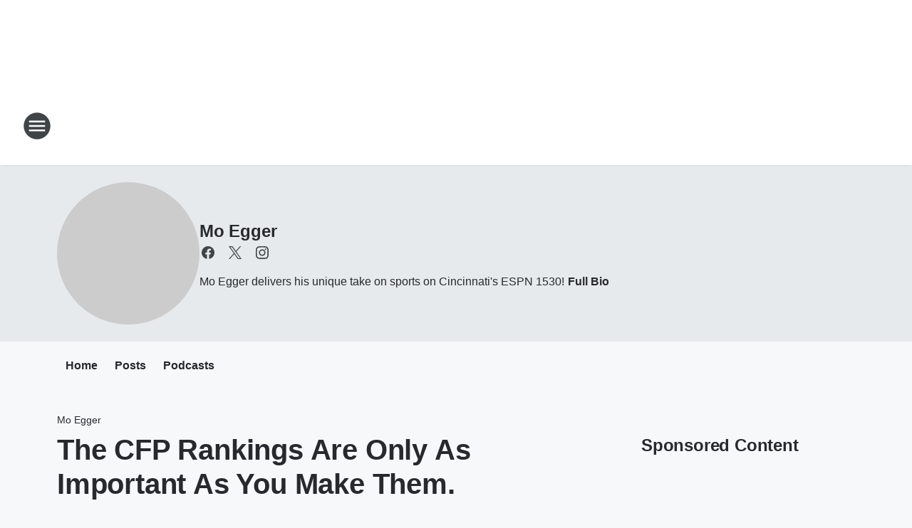

--- FILE ---
content_type: text/html; charset=utf-8
request_url: https://espn1530.iheart.com/featured/mo-egger/content/2021-11-03-the-cfp-rankings-are-only-as-important-as-you-make-them/
body_size: 91991
content:
<!DOCTYPE html>
        <html lang="en" dir="ltr">
            <head>
                <meta charset="UTF-8">
                <meta name="viewport" content="width=device-width, initial-scale=1.0">
                
                <style>:root{--color-white:#fff;--color-black:#000;--color-red:red;--color-brand-red:#c6002b;--color-brand-grey:#939697;--palette-red-600:#c6002b;--palette-red-500:#cd212e;--palette-red-400:#e22c3a;--palette-red-300:#f4747c;--palette-red-200:#f79096;--palette-red-100:#f4adb1;--palette-orange-600:#fb6825;--palette-orange-500:#fc833e;--palette-orange-400:#fc9e65;--palette-orange-300:#fdb990;--palette-orange-200:#fdd5bb;--palette-orange-100:#fef1e8;--palette-yellow-600:#fcba38;--palette-yellow-500:#fdc64c;--palette-yellow-400:#fdd36f;--palette-yellow-300:#fddf96;--palette-yellow-200:#feecbf;--palette-yellow-100:#fff8e9;--palette-green-600:#46815a;--palette-green-500:#62aa7b;--palette-green-400:#78d297;--palette-green-300:#8bdea7;--palette-green-200:#9ce2b4;--palette-green-100:#ace7c0;--palette-blue-600:#0055b7;--palette-blue-500:#509da7;--palette-blue-400:#60bac6;--palette-blue-300:#68c8d5;--palette-blue-200:#84dae5;--palette-blue-100:#a3e2eb;--palette-purple-600:#793cb7;--palette-purple-500:#8d5bcd;--palette-purple-400:#a071dc;--palette-purple-300:#a586e5;--palette-purple-200:#b895f2;--palette-purple-100:#c7a3f5;--palette-grey-600:#27292d;--palette-grey-600-rgb:39,41,45;--palette-grey-500:#3f4447;--palette-grey-500-rgb:63,68,71;--palette-grey-400:#717277;--palette-grey-400-rgb:113,114,119;--palette-grey-300:#a9afb2;--palette-grey-300-rgb:169,175,178;--palette-grey-250:#dadfe3;--palette-grey-250-rgb:218,223,227;--palette-grey-200:#e6eaed;--palette-grey-200-rgb:230,234,237;--palette-grey-150:#edf1f3;--palette-grey-150-rgb:237,241,243;--palette-grey-100:#f6f8f9;--palette-grey-100-rgb:246,248,249;--accent-color:var(--palette-grey-600);--station-accent-background:var(--palette-grey-600);--station-accent-background-overlay:var(--accent-color);--station-accent-foreground:var(--color-white);--station-font-family:"Segoe UI",Helvetica,Arial,sans-serif,"Apple Color Emoji","Segoe UI Emoji","Segoe UI Symbol";--body-bgcolor:var(--palette-grey-100);--body-font-family:var(--station-font-family);--body-font-size:1.6rem;--body-font-size-2:1.4rem;--body-text-color:var(--palette-grey-600);--secondary-text-color:var(--palette-grey-500);--caption-text-color:var(--palette-grey-400);--default-link-color:var(--palette-grey-600);--default-link-hover-color:var(--palette-grey-500);--station-link-color:var(--accent-color);--station-link-hover-color:var(--default-link-hover-color);--content-min-width:90rem;--content-max-width:128rem;--grid-vertical-spacing:3.2rem;--base-grid-gap:1.6rem;--region-row-gap:var(--grid-vertical-spacing);--grid-gutter-width:1.6rem;--front-matter-grid-column:2;--two-column-grid-template-columns:var(--grid-gutter-width) minmax(28.8rem,1fr) var(--grid-gutter-width);--full-width-grid-template-columns:1fr;--full-width-grid-block-template-columns:var(--grid-gutter-width) minmax(28.8rem,1fr) var(--grid-gutter-width);--site-theme-overlay-opacity:0.25;--site-theme-foreground-color:var(--palette-grey-500);--site-theme-foreground-hover-color:var(--palette-grey-400);--site-theme-background-color:var(--color-white);--text-highlight-background:var(--color-black);--text-highlight-foreground:var(--color-white);--alert-background-color:var(--palette-blue-600);--alert-foreground-color:var(--color-white);--browser-checker-bg-color:var(--palette-grey-400);--browser-checker-text-color:var(--color-black);--eyebrow-text-color:var(--palette-grey-600);--byline-text-color:var(--palette-grey-600);--button-background:var(--palette-grey-600);--button-foreground:var(--color-white);--button-border:none;--button-padding:1.5rem 2.4rem;--button-radius:99.9rem;--button-font-size:1.5rem;--button-font-weight:600;--button-line-height:2rem;--button-shadow:0 0.1rem 0.3rem rgba(0,0,0,.15);--button-hover-background:var(--palette-grey-500);--button-hover-foreground:var(--color-white);--button-hover-shadow:0 0.3rem 0.5rem rgba(0,0,0,.15);--button-hover-border:var(--button-border);--button-active-background:var(--button-background);--button-active-foreground:var(--button-foreground);--button-active-shadow:var(--button-shadow);--button-active-border:var(--button-border);--button-disabled-background:var(--palette-grey-250);--button-disabled-foreground:var(--palette-grey-300);--button-disabled-shadow:none;--button-disabled-border:var(--button-border);--button-secondary-background:transparent;--button-secondary-foreground:var(--palette-grey-600);--button-secondary-border:0.1rem solid var(--palette-grey-600);--button-secondary-hover-background:var(--palette-grey-150);--button-secondary-hover-foreground:var(--button-secondary-foreground);--button-secondary-hover-border:var(--button-secondary-border);--button-secondary-active-background:var(--palette-grey-600);--button-secondary-active-foreground:var(--color-white);--button-secondary-active-border:var(--button-secondary-border);--button-customized-foreground:var(--body-text-color);--button-customized-background:transparent;--button-customized-hover-foreground:var(--body-text-color);--button-customized-hover-background:transparent;--block-theme-foreground-color:var(--body-text-color);--block-theme-background-color:var(--palette-grey-200);--block-theme-background-overlay:transparent;--heading-vertical-margin:2.4rem;--card-heading-color:var(--palette-grey-600);--card-bg-color:var(--color-white);--card-text-primary-color:var(--palette-grey-600);--card-text-secondary-color:var(--palette-grey-500);--tabs-text-default-color:var(--palette-grey-500);--tabs-text-active-color:var(--palette-grey-600);--fader-bg-color:var(--palette-grey-200);--fader-width:3.2rem;--fader-gradient:linear-gradient(to right,rgba(var(--palette-grey-200-rgb),0) 0%,var(--palette-grey-200) 90%);--viewmore-text-color:var(--palette-grey-600);--heading-text-color:var(--body-text-color);--container-max-width:128rem;--container-horizontal-margin:1.6rem;--container-block-vertical-margin:1.6rem;--container-width:calc(100vw - var(--container-horizontal-margin)*2);--container-block-width:var(--container-width);--navigation-zindex:999;--playerbar-zindex:9;--legalnotice-zindex:10;--modal-zindex:1000;--heading-font-weight:900;--heading-margin-default:0;--heading-1-font-size:3.2rem;--heading-1-line-height:3.6rem;--heading-2-font-size:2.4rem;--heading-2-line-height:2.8rem;--heading-3-font-size:2.4rem;--heading-3-line-height:2.8rem;--heading-4-font-size:1.8rem;--heading-4-line-height:2.2rem;--heading-5-font-size:1.6rem;--heading-5-line-height:2rem;--heading-6-font-size:1.4rem;--heading-6-line-height:1.6rem;--elevation-1:0 0.1rem 0.3rem rgba(0,0,0,.15);--elevation-4:0 0.3rem 0.5rem rgba(0,0,0,.15);--elevation-6:0 0.5rem 0.8rem rgba(0,0,0,.15);--elevation-8:0 0.8rem 2.4rem rgba(0,0,0,.15);--elevation-up:0 -0.1rem 0.3rem -0.3rem #000;--elevation-down:0 0.1rem 0.3rem -0.3rem #000;--weather-icon-color:var(--color-white);--arrow-icon-color:var(--color-white);--icon-default-width:2.4rem;--icon-default-height:2.4rem;--icon-primary-color:var(--palette-grey-500);--icon-secondary-color:var(--color-white);--icon-primary-hover-color:var(--palette-grey-400);--icon-secondary-hover-color:var(--color-white);--search-input-foreground:var(--palette-grey-600);--search-input-background:transparent;--search-container-background:var(--color-white);--search-input-placeholder:var(--palette-grey-400);--template-grid-height:100%}@media screen and (min-width:768px){:root{--max-gutter:calc((100% - var(--container-max-width))/2);--grid-gutter-width:minmax(2rem,var(--max-gutter));--base-grid-gap:3.2rem;--two-column-grid-template-columns:var(--grid-gutter-width) minmax(32rem,60rem) minmax(32rem,38rem) var(--grid-gutter-width)}}@media screen and (min-width:1060px){:root{--grid-gutter-width:minmax(8rem,var(--max-gutter));--two-column-grid-template-columns:var(--grid-gutter-width) minmax(52rem,90rem) 38rem var(--grid-gutter-width);--full-width-grid-block-template-columns:var(--grid-gutter-width) minmax(90rem,1fr) var(--grid-gutter-width);--container-horizontal-margin:8rem;--container-block-vertical-margin:3.2rem;--heading-1-font-size:4rem;--heading-1-line-height:4.8rem;--heading-2-font-size:3.2rem;--heading-2-line-height:3.6rem}}body.theme-night{--site-theme-foreground-color:var(--palette-grey-100);--site-theme-foreground-hover-color:var(--palette-grey-300);--site-theme-background-color:var(--color-black);--alert-background-color:var(--color-white);--alert-foreground-color:var(--color-black);--search-input-foreground:var(--site-theme-foreground-color);--search-container-background:var(--site-theme-background-color);--search-input-placeholder:var(--site-theme-foreground-hover-color);--station-accent-background:var(--color-white);--station-accent-background-overlay:var(--accent-color);--station-accent-foreground:var(--color-black);--block-theme-background-color:var(--palette-grey-600);--block-theme-background-overlay:var(--accent-color);--block-theme-foreground-color:var(--color-white)}body.theme-night .themed-block{--tabs-text-default-color:var(--palette-grey-100);--tabs-text-active-color:var(--palette-grey-200);--card-text-primary-color:var(--block-theme-foreground-color);--card-text-secondary-color:var(--block-theme-foreground-color);--viewmore-text-color:var(--block-theme-foreground-color);--icon-primary-color:var(--block-theme-foreground-color);--heading-text-color:var(--block-theme-foreground-color);--default-link-color:var(--block-theme-foreground-color);--body-text-color:var(--block-theme-foreground-color);--fader-gradient:none;--eyebrow-text-color:var(--block-theme-foreground-color);--button-background:var(--color-white);--button-foreground:var(--palette-grey-600);--button-border:none;--button-hover-background:var(--palette-grey-100);--button-hover-foreground:var(--palette-grey-600);--button-active-background:var(--button-hover-background);--button-active-foreground:var(--button-hover-foreground);--button-disabled-background:var(--palette-grey-400);--button-disabled-foreground:var(--palette-grey-300);--button-secondary-background:transparent;--button-secondary-foreground:var(--color-white);--button-secondary-border:0.1rem solid var(--palette-grey-100);--button-secondary-hover-background:var(--palette-grey-100);--button-secondary-hover-foreground:var(--palette-grey-600);--button-secondary-hover-border:var(--button-secondary-border);--button-secondary-active-background:var(--color-white);--button-secondary-active-foreground:var(--palette-grey-600);--button-secondary-active-border:var(--button-secondary-border)}body.template-coast{--accent-color:var(--palette-grey-100);--body-bgcolor:var(--color-black);--body-text-color:var(--color-white);--card-heading-color:var(--color-white);--card-bg-color:transparent;--card-text-primary-color:var(--color-white);--card-text-secondary-color:var(--palette-grey-100);--heading-text-color:var(--body-text-color);--tabs-text-default-color:var(--color-white);--tabs-text-active-color:var(--palette-grey-100);--button-customized-foreground:var(--default-link-color);--button-customized-hover-foreground:var(--default-link-hover-color)}.card-title{font-size:var(--heading-4-font-size);font-weight:var(--heading-font-weight);line-height:var(--heading-4-line-height)}.alerts:not(:empty),.themed-block{background-color:var(--block-theme-background-color);max-width:none;position:relative}.theme-night .alerts:not(:empty)>*,.theme-night .themed-block>*{position:relative;z-index:1}.theme-night .alerts:not(:empty):before,.theme-night .themed-block:before{background-color:var(--block-theme-background-overlay);content:"";display:inline-flex;height:100%;left:0;opacity:var(--site-theme-overlay-opacity);position:absolute;top:0;width:100%;z-index:0}.subheading{color:var(--secondary-text-color)}.caption{color:var(--caption-text-color)}.scroll-blocker{background-color:rgba(0,0,0,.7);height:100vh;left:0;opacity:0;position:fixed;top:0;transition:visibility 0s ease-in-out,opacity .3s;visibility:hidden;width:100%;z-index:10}.no-content{display:none}.hidden{display:none!important}.search-button{background-color:transparent;border:none;cursor:pointer;line-height:0;margin:0;padding:0}.search-button svg .primary-path{fill:var(--icon-primary-color)}.search-button:active svg .primary-path,.search-button:hover svg .primary-path{fill:var(--icon-primary-hover-color)}.text-default{color:var(--palette-grey-500)}.text-headline{color:var(--palette-grey-600)}.text-caption{color:var(--palette-grey-400)}.text-on-dark{color:#fff}.text-on-light{color:var(--palette-grey-500)}.text-inactive{color:var(--palette-grey-300)}.text-link{color:var(--palette-red-400)}.bg-default{background-color:var(--palette-grey-100)}.bg-light{background-color:#fff}.bg-dark{background-color:var(--palette-grey-600)}.bg-inactive{background-color:var(--palette-grey-300)}.bg-selected{background-color:var(--palette-red-400)}.border-default{border-color:var(--palette-grey-300)}.border-neutral-light{border-color:var(--palette-grey-200)}.border-neutral-dark{border-color:var(--palette-grey-400)}.border-dark{border-color:var(--palette-grey-500)}.card{box-shadow:var(--elevation-1)}.card:hover{box-shadow:var(--elevation-4)}.menu{box-shadow:var(--elevation-6)}.dialog{box-shadow:var(--elevation-8)}.elevation-01,.navigation-bar{box-shadow:var(--elevation-1)}.elevation-01,.elevation-04{border-radius:.6rem}.elevation-04{box-shadow:var(--elevation-4)}.elevation-06{border-radius:.6rem;box-shadow:var(--elevation-6)}.elevation-08{border-radius:.6rem;box-shadow:var(--elevation-8)}.elevation-up{border-radius:.6rem;box-shadow:var(--elevation-up)}.img-responsive{height:auto;max-width:100%}.warning-text{background:var(--palette-yellow-300);border-radius:.6rem;box-shadow:0 .4rem .4rem rgba(0,0,0,.1);color:var(--palette-grey-600);display:flex;font-size:1.6rem;font-weight:400;gap:.8rem;padding:1.6rem;width:100%}.warning-text:before{content:url("data:image/svg+xml;utf8,<svg xmlns='http://www.w3.org/2000/svg' fill='brown'><path d='M11.777.465a.882.882 0 00-1.554 0L.122 18.605C-.224 19.225.208 20 .899 20H21.1c.691 0 1.123-.775.777-1.395L11.777.465zM11 12.5c-.55 0-1-.45-1-1v-4c0-.55.45-1 1-1s1 .45 1 1v4c0 .55-.45 1-1 1zm0 4a1 1 0 110-2 1 1 0 010 2z' /></svg>");display:block;height:2rem;width:2.2rem}.fader{position:relative}.fader:after{background:var(--fader-gradient);content:"";display:inline-block;height:100%;position:absolute;right:-.1rem;top:-.1rem;width:var(--fader-width)}.fader .fade{display:none}.alerts:not(:empty){margin-bottom:-.1rem;padding:2.4rem 0}hr.divider{background-color:var(--palette-grey-300);border:none;height:.1rem;margin:0}hr.dark{background:var(--palette-grey-400)}html{font-size:10px;margin:0;max-width:100vw;padding:0;width:100%}html *{box-sizing:border-box}@-moz-document url-prefix(){body{font-weight:lighter}}body{background-color:var(--body-bgcolor);color:var(--body-text-color);font-family:var(--body-font-family);font-size:var(--body-font-size);margin:0;overflow:hidden;overflow-anchor:none;padding:0;position:relative;width:100%}body.no-scroll{height:100vh;overflow:hidden}body.no-scroll .scroll-blocker{opacity:1;visibility:visible}a{color:var(--default-link-color)}a.next-page{height:.1rem;visibility:hidden}h1,h2,h3,h4,h5,h6{color:var(--heading-text-color);font-weight:var(--heading-font-weight);margin:var(--heading-margin-default)}h1,h2,h3,h4{letter-spacing:-.02rem}h1{font-size:var(--heading-1-font-size);line-height:var(--heading-1-line-height)}h2{font-size:var(--heading-2-font-size);line-height:var(--heading-2-line-height)}h3{font-size:var(--heading-3-font-size);line-height:var(--heading-3-line-height)}h4{font-size:var(--heading-4-font-size);line-height:var(--heading-4-line-height)}h5{font-size:var(--heading-5-font-size);line-height:var(--heading-5-line-height)}h6{font-size:var(--heading-6-font-size);line-height:var(--heading-6-line-height)}figure{margin:0 auto}[type=email],[type=number],[type=password],input[type=text]{background:#fff;border:.1rem solid #717277;border-radius:.6rem}.tabbed-item:focus{background-color:#ff0!important;outline:.2rem dashed red!important}button{font-family:var(--body-font-family)}svg .primary-path{fill:var(--icon-primary-color)}svg .secondary-path{fill:var(--icon-secondary-color)}::selection{background-color:var(--text-highlight-background);color:var(--text-highlight-foreground)}@media print{@page{size:A4 portrait;margin:1cm}::-webkit-scrollbar{display:none}body{background:#fff!important;color:#000;font:13pt Georgia,Times New Roman,Times,serif;line-height:1.3;margin:0}#app{display:block;height:100%;width:auto}h1{font-size:24pt}h2,h3,h4{font-size:14pt;margin-top:2.5rem}h1,h2,h3,h4,h5,h6{page-break-after:avoid}a,blockquote,h1,h2,h3,h4,h5,h6,img,p{page-break-inside:avoid}img{page-break-after:avoid}pre,table{page-break-inside:avoid}a,a:link,a:visited{background:transparent;color:#520;font-weight:700;text-align:left;text-decoration:underline}a[href^="#"]{font-weight:400;text-decoration:none}a:after>img,article a[href^="#"]:after{content:""}address,blockquote,dd,dt,li,p{font-size:100%}ol,ul{list-style:square;margin-bottom:20pt;margin-left:18pt}li{line-height:1.6em}.component-site-header{display:block;position:relative}.component-site-header .main-header-items{display:block;width:100%}iframe{height:0!important;line-height:0pt!important;overflow:hidden!important;white-space:nowrap;width:0!important}.component-ad-unit,.component-pushdown,.component-recommendation,.component-social-network-icons,.footer-national-links,.lower-footer-national-links,.nav-toggler,.search-user-container,.share-icons,iframe,nav{display:none}}.component-app{background-color:pink;display:flex;flex-direction:column}.template-grid{display:grid;grid-template-areas:"router-outlet" "player-bar";grid-template-columns:1fr;grid-template-rows:1fr auto;height:100vh;height:var(--template-grid-height);overflow:hidden}.template-grid>.component-routes{grid-area:router-outlet;overflow:auto}.template-grid>.ihr-player-bar{grid-area:player-bar}
/*# sourceMappingURL=local-critical-style.5a54a2ee878d2c1e77ca.css.map*/</style>
                <link rel="preconnect" href="https://static.inferno.iheart.com" data-reactroot=""/><link rel="preconnect" href="https://i.iheart.com" data-reactroot=""/><link rel="preconnect" href="https://webapi.radioedit.iheart.com" data-reactroot=""/><link rel="preconnect" href="https://us.api.iheart.com" data-reactroot=""/><link rel="preconnect" href="https://https://cdn.cookielaw.org" data-reactroot=""/><link rel="preconnect" href="https://www.iheart.com" data-reactroot=""/><link rel="dns-prefetch" href="https://static.inferno.iheart.com" data-reactroot=""/><link rel="preload" href="https://cdn.cookielaw.org/consent/7d044e9d-e966-4b73-b448-a29d06f71027/otSDKStub.js" as="script" data-reactroot=""/><link rel="preload" href="https://cdn.cookielaw.org/opt-out/otCCPAiab.js" as="script" data-reactroot=""/>
                
                <link data-chunk="bundle" rel="stylesheet" href="https://static.inferno.iheart.com/inferno/styles/bundle.ae0ba735483751a796dd.css">
<link data-chunk="local" rel="stylesheet" href="https://static.inferno.iheart.com/inferno/styles/local.bc06f128f534d4a5d747.css">
<link data-chunk="microsite-MicrositeHeader-component" rel="stylesheet" href="https://static.inferno.iheart.com/inferno/styles/microsite-MicrositeHeader-component.780a6e13066902c1f710.css">
<link data-chunk="microsite-MicrositeMenu-component" rel="stylesheet" href="https://static.inferno.iheart.com/inferno/styles/microsite-MicrositeMenu-component.809d23021acde53612aa.css">
<link data-chunk="FrontMatter-component" rel="stylesheet" href="https://static.inferno.iheart.com/inferno/styles/FrontMatter-component.2085be03ea772e448ffc.css">
<link data-chunk="Heading-component" rel="stylesheet" href="https://static.inferno.iheart.com/inferno/styles/Heading-component.d79a5c95e6ef67a97bca.css">
<link data-chunk="HtmlEmbedLegacy-component" rel="stylesheet" href="https://static.inferno.iheart.com/inferno/styles/HtmlEmbedLegacy-component.b4b15f07245686764032.css">
<link data-chunk="core-page-blocks-recommendation-Recommendation-component" rel="stylesheet" href="https://static.inferno.iheart.com/inferno/styles/core-page-blocks-recommendation-Recommendation-component.2fbf0f823711108d2479.css">
<link data-chunk="core-page-blocks-datasource-DatasourceLoader-component" rel="stylesheet" href="https://static.inferno.iheart.com/inferno/styles/core-page-blocks-datasource-DatasourceLoader-component.ed118ca85e0cefc658b6.css">
<link data-chunk="Podcasts-component" rel="stylesheet" href="https://static.inferno.iheart.com/inferno/styles/Podcasts-component.570accd833088f4c4e7d.css">
<link data-chunk="FauxButton-component" rel="stylesheet" href="https://static.inferno.iheart.com/inferno/styles/FauxButton-component.1f25bb623660eb4f88c1.css">
<link data-chunk="Grid-component" rel="stylesheet" href="https://static.inferno.iheart.com/inferno/styles/Grid-component.9e05f3f8fa0e6b993347.css">
<link data-chunk="ui-ImageTile-component" rel="stylesheet" href="https://static.inferno.iheart.com/inferno/styles/ImageTile-component.c2cbd469fbc0bd11cbdf.css">
<link data-chunk="Card-component" rel="stylesheet" href="https://static.inferno.iheart.com/inferno/styles/Card-component.c66d212af09897afcdd6.css">
<link data-chunk="components-Eyebrow-component" rel="stylesheet" href="https://static.inferno.iheart.com/inferno/styles/Eyebrow-component.23e83d8b8cab22ea99d6.css">
                <style data-reactroot="">:root {
        --station-font-family: "Exo 2","Segoe UI",Helvetica,Arial,sans-serif,"Apple Color Emoji","Segoe UI Emoji","Segoe UI Symbol";
        --gradient-start: hsl(0,100%,17%);
        --gradient-stop: hsl(0,100%,11%);
        
                --accent-color: #990000;
            
        
             --darkFooterColor: hsl(0,100%,15%);
             
        --premiere-footer-dark-color:var(--darkFooterColor);
    }</style>
                
                <title data-rh="true">The CFP Rankings Are Only As Important As You Make Them. | ESPN 1530 | Mo Egger</title>
                <link data-rh="true" rel="shortcut icon" type="" title="" href="https://i.iheart.com/v3/re/assets.brands/3beb26719015a6cecf8ef045c41e1b4f?ops=gravity(%22center%22),contain(32,32),quality(65)"/><link data-rh="true" rel="apple-touch-icon" type="" title="" href="https://i.iheart.com/v3/re/assets.brands/3beb26719015a6cecf8ef045c41e1b4f?ops=new(),flood(%22white%22),swap(),merge(%22over%22),gravity(%22center%22),contain(167,167),quality(80),format(%22png%22)"/><link data-rh="true" rel="image_src" type="" title="" href="https://i.iheart.com/v3/re/new_assets/6182a3e3beeeb46004b6b24c?ops=gravity(%22north%22),fit(1200,675),quality(65)"/><link data-rh="true" rel="canonical" type="" title="" href="https://espn1530.iheart.com/featured/mo-egger/content/2021-11-03-the-cfp-rankings-are-only-as-important-as-you-make-them/"/><link data-rh="true" rel="amphtml" type="" title="" href="https://espn1530.iheart.com/alternate/amp/2021-11-03-the-cfp-rankings-are-only-as-important-as-you-make-them/"/>
                <meta data-rh="true" property="og:locale" content="en_us"/><meta data-rh="true" name="msapplication-TileColor" content="#fff"/><meta data-rh="true" name="msvalidate.01" content="E98E323249F89ACF6294F958692E230B"/><meta data-rh="true" name="format-detection" content="telephone=no"/><meta data-rh="true" name="theme-color" content="#990000"/><meta data-rh="true" property="og:title" content="The CFP Rankings Are Only As Important As You Make Them. | ESPN 1530 | Mo Egger"/><meta data-rh="true" property="twitter:title" content="The CFP Rankings Are Only As Important As You Make Them. | ESPN 1530 | Mo Egger"/><meta data-rh="true" itemprop="name" content="The CFP Rankings Are Only As Important As You Make Them. | ESPN 1530 | Mo Egger"/><meta data-rh="true" name="description" content="Mo Egger delivers his unique take on sports on Cincinnati&#x27;s ESPN 1530!"/><meta data-rh="true" property="og:description" content="Mo Egger delivers his unique take on sports on Cincinnati&#x27;s ESPN 1530!"/><meta data-rh="true" property="twitter:description" content="Mo Egger delivers his unique take on sports on Cincinnati&#x27;s ESPN 1530!"/><meta data-rh="true" itemprop="description" content="Mo Egger delivers his unique take on sports on Cincinnati&#x27;s ESPN 1530!"/><meta data-rh="true" name="keywords" content="espn, cincinnati espn, cincinnati radio, bengals, reds, votto, joey, nfl, nba, mlb, cincinnati, radio, mo, egger, lance, mcalister, pete, rose, local"/><meta data-rh="true" property="og:url" content="https://espn1530.iheart.com/featured/mo-egger/content/2021-11-03-the-cfp-rankings-are-only-as-important-as-you-make-them/"/><meta data-rh="true" property="twitter:url" content="https://espn1530.iheart.com/featured/mo-egger/content/2021-11-03-the-cfp-rankings-are-only-as-important-as-you-make-them/"/><meta data-rh="true" itemprop="url" content="https://espn1530.iheart.com/featured/mo-egger/content/2021-11-03-the-cfp-rankings-are-only-as-important-as-you-make-them/"/><meta data-rh="true" name="thumbnail" content="https://i.iheart.com/v3/re/new_assets/6182a3e3beeeb46004b6b24c?ops=gravity(%22north%22),fit(1200,675),quality(65)"/><meta data-rh="true" property="og:image" content="https://i.iheart.com/v3/re/new_assets/6182a3e3beeeb46004b6b24c?ops=gravity(%22north%22),fit(1200,675),quality(65)"/><meta data-rh="true" property="og:image:width" content="1200"/><meta data-rh="true" property="og:image:height" content="675"/><meta data-rh="true" property="twitter:image" content="https://i.iheart.com/v3/re/new_assets/6182a3e3beeeb46004b6b24c?ops=gravity(%22north%22),fit(1200,675),quality(65)"/><meta data-rh="true" itemprop="image" content="https://i.iheart.com/v3/re/new_assets/6182a3e3beeeb46004b6b24c?ops=gravity(%22north%22),fit(1200,675),quality(65)"/><meta data-rh="true" name="msapplication-TileImage" content="https://i.iheart.com/v3/re/new_assets/6182a3e3beeeb46004b6b24c?ops=gravity(%22north%22),fit(1200,675),quality(65)"/><meta data-rh="true" property="twitter:card" content="summary_large_image"/><meta data-rh="true" property="twitter:site" content="@moegger"/><meta data-rh="true" property="twitter:creator" content="@moegger"/><meta data-rh="true" property="twitter:domain" content="espn1530.iheart.com"/><meta data-rh="true" property="og:site_name" content="Mo Egger"/><meta data-rh="true" name="application-name" content="ESPN 1530"/><meta data-rh="true" property="fb:app_id" content="188247287877932"/><meta data-rh="true" property="fb:pages" content="190058411030523"/><meta data-rh="true" name="google-site-verification" content="p2FWrUKxtwBmQgHV4CjD80oKdZZBjmMNByoWvZMsYso"/><meta data-rh="true" property="twitter::tile:image" content="https://i.iheart.com/v3/re/new_assets/6182a3e3beeeb46004b6b24c?ops=gravity(%22north%22),fit(1200,675),quality(65)"/><meta data-rh="true" property="og:type" content="article"/><meta data-rh="true" property="twitter:tile:template:testing" content="1"/><meta data-rh="true" name="robots" content="max-image-preview:large"/>
                
            </head>
            <body class="theme-light template-default">
                <div id="app"><div class="component-template template-grid" data-reactroot=""><div class="component-routes"><div class="component-pushdown"><div tabindex="-1" class="component-ad-unit lazy-load" data-position="3330" data-split="50" id="dfp-ad-3330-ad:top-leaderboard"></div></div><header class="component-site-header"><section class="main-header-items"><button aria-label="Open Site Navigation" class="nav-toggler" tabindex="0"><svg tabindex="-1" focusable="false" class="svg-icon icon-hamburger" width="32px" height="32px" viewBox="0 0 32 32" fill="none" xmlns="http://www.w3.org/2000/svg"><circle cx="16" cy="16" r="15" fill="none" stroke="none" stroke-width="2"></circle><path fill-rule="evenodd" clip-rule="evenodd" tabindex="-1" class="primary-path" fill="none" d="M7 22h18v-2H7v2zm0-5h18v-2H7v2zm0-7v2h18v-2H7z"></path></svg></button><nav class="" tabindex="-1" aria-hidden="true" aria-label="Primary Site Navigation" id="component-site-nav"><header class="navbar-header"><figure class="component-station-logo"><a aria-label="Station Link" tabindex="0" href="/"><img src="https://i.iheart.com/v3/re/assets.brands/3beb26719015a6cecf8ef045c41e1b4f?ops=gravity(%22center%22),contain(180,60)&amp;quality=80" data-src="https://i.iheart.com/v3/re/assets.brands/3beb26719015a6cecf8ef045c41e1b4f?ops=gravity(%22center%22),contain(180,60)&amp;quality=80" data-srcset="https://i.iheart.com/v3/re/assets.brands/3beb26719015a6cecf8ef045c41e1b4f?ops=gravity(%22center%22),contain(180,60)&amp;quality=80 1x,https://i.iheart.com/v3/re/assets.brands/3beb26719015a6cecf8ef045c41e1b4f?ops=gravity(%22center%22),contain(360,120)&amp;quality=80 2x" sizes="" alt="ESPN 1530 - Cincinnati&#x27;s Home for ESPN Radio" class="lazyload" srcSet="https://i.iheart.com/v3/re/assets.brands/3beb26719015a6cecf8ef045c41e1b4f?ops=gravity(%22center%22),contain(180,60)&amp;quality=80 1x,https://i.iheart.com/v3/re/assets.brands/3beb26719015a6cecf8ef045c41e1b4f?ops=gravity(%22center%22),contain(360,120)&amp;quality=80 2x" width="180" height="60"/></a></figure><button class="CloseButton-module_close_4S+oa undefined" aria-label="Close Site Navigation" tabindex="0"><svg class="svg-icon icon-close" focusable="false" tabindex="-1" aria-hidden="true" width="24" height="24" viewBox="0 0 24 24" fill="none" xmlns="http://www.w3.org/2000/svg"><path aria-hidden="true" focusable="false" tabindex="-1" class="primary-path" d="M18.3 5.70997C17.91 5.31997 17.28 5.31997 16.89 5.70997L12 10.59L7.10997 5.69997C6.71997 5.30997 6.08997 5.30997 5.69997 5.69997C5.30997 6.08997 5.30997 6.71997 5.69997 7.10997L10.59 12L5.69997 16.89C5.30997 17.28 5.30997 17.91 5.69997 18.3C6.08997 18.69 6.71997 18.69 7.10997 18.3L12 13.41L16.89 18.3C17.28 18.69 17.91 18.69 18.3 18.3C18.69 17.91 18.69 17.28 18.3 16.89L13.41 12L18.3 7.10997C18.68 6.72997 18.68 6.08997 18.3 5.70997Z" fill="#3F4447"></path></svg></button></header><hr class="divider"/><section class="nav-inner-wrapper"><ul style="max-height:calc(100vh - 100px)" class="menu-container main-nav"><li class="menu-top-label"><button aria-label="Listen" class="button-text" tabindex="0"><span class="menu-label">Listen</span></button></li><li data-testid="menu-top-label" class="menu-top-label menu-toggler"><button aria-label="Toggle Menu for ESPN1530 On-Air" class="button-text" tabindex="0"><span class="menu-label">ESPN1530 On-Air</span><svg tabindex="-1" focusable="false" class="svg-icon icon-expand" width="24" height="24" viewBox="0 0 24 24" fill="none" xmlns="http://www.w3.org/2000/svg"><path class="primary-path" tabindex="-1" d="M15.88 9.29006L12 13.1701L8.11998 9.29006C7.72998 8.90006 7.09998 8.90006 6.70998 9.29006C6.31998 9.68006 6.31998 10.3101 6.70998 10.7001L11.3 15.2901C11.69 15.6801 12.32 15.6801 12.71 15.2901L17.3 10.7001C17.69 10.3101 17.69 9.68006 17.3 9.29006C16.91 8.91006 16.27 8.90006 15.88 9.29006Z"></path></svg></button><ul class="submenu-container" aria-hidden="true"><li><a aria-label="Mo Egger" tabindex="0" href="/featured/mo-egger/">Mo Egger</a></li><li><a aria-label="Lance McAlister" tabindex="0" href="/featured/lance-mcalister/">Lance McAlister</a></li><li><a href="https://www.iheart.com/podcast/437-cincy-360-60808870/" target="_blank" rel="noopener" aria-label="Cincy 360">Cincy 360</a></li></ul></li><li data-testid="menu-top-label" class="menu-top-label menu-toggler"><button aria-label="Toggle Menu for Podcasts" class="button-text" tabindex="0"><span class="menu-label">Podcasts</span><svg tabindex="-1" focusable="false" class="svg-icon icon-expand" width="24" height="24" viewBox="0 0 24 24" fill="none" xmlns="http://www.w3.org/2000/svg"><path class="primary-path" tabindex="-1" d="M15.88 9.29006L12 13.1701L8.11998 9.29006C7.72998 8.90006 7.09998 8.90006 6.70998 9.29006C6.31998 9.68006 6.31998 10.3101 6.70998 10.7001L11.3 15.2901C11.69 15.6801 12.32 15.6801 12.71 15.2901L17.3 10.7001C17.69 10.3101 17.69 9.68006 17.3 9.29006C16.91 8.91006 16.27 8.90006 15.88 9.29006Z"></path></svg></button><ul class="submenu-container" aria-hidden="true"><li><a href="https://www.iheart.com/podcast/Lance-McAlister-20799901/" target="_blank" rel="noopener" aria-label="Lance McAlister">Lance McAlister</a></li><li><a href="https://www.iheart.com/podcast/139-Mo-Egger-ESPN-1530-700WLW-25690961/" target="_blank" rel="noopener" aria-label="Mo Egger">Mo Egger</a></li><li><a href="https://www.iheart.com/podcast/437-cincy-360-60808870/" target="_blank" rel="noopener" aria-label="Cincy 360">Cincy 360</a></li><li><a href="https://www.iheart.com/podcast/71-Cincinnati-Bengals-Football-28195525/" target="_blank" rel="noopener" aria-label="Bengals Talk">Bengals Talk</a></li><li><a href="https://www.iheart.com/podcast/10-the-dan-le-batard-s-29430051/" target="_blank" rel="noopener" aria-label="The Dan Le Batard Show with Stugotz">The Dan Le Batard Show with Stugotz</a></li></ul></li><li data-testid="menu-top-label" class="menu-top-label menu-toggler"><button aria-label="Toggle Menu for Sports" class="button-text" tabindex="0"><span class="menu-label">Sports</span><svg tabindex="-1" focusable="false" class="svg-icon icon-expand" width="24" height="24" viewBox="0 0 24 24" fill="none" xmlns="http://www.w3.org/2000/svg"><path class="primary-path" tabindex="-1" d="M15.88 9.29006L12 13.1701L8.11998 9.29006C7.72998 8.90006 7.09998 8.90006 6.70998 9.29006C6.31998 9.68006 6.31998 10.3101 6.70998 10.7001L11.3 15.2901C11.69 15.6801 12.32 15.6801 12.71 15.2901L17.3 10.7001C17.69 10.3101 17.69 9.68006 17.3 9.29006C16.91 8.91006 16.27 8.90006 15.88 9.29006Z"></path></svg></button><ul class="submenu-container" aria-hidden="true"><li><a aria-label="Sports" tabindex="0" href="/topic/sports/">Sports</a></li><li><a aria-label="High School Football" tabindex="0" href="/content/2020-08-27-cincinnati-childrens-hospital-2020-high-school-football-tonight-schedule/">High School Football</a></li><li><a aria-label="Western &amp; Southern Open" tabindex="0" href="/featured/cincinnati-open/">Western &amp; Southern Open</a></li></ul></li><li data-testid="menu-top-label" class="menu-top-label menu-toggler"><button aria-label="Toggle Menu for Connect" class="button-text" tabindex="0"><span class="menu-label">Connect</span><svg tabindex="-1" focusable="false" class="svg-icon icon-expand" width="24" height="24" viewBox="0 0 24 24" fill="none" xmlns="http://www.w3.org/2000/svg"><path class="primary-path" tabindex="-1" d="M15.88 9.29006L12 13.1701L8.11998 9.29006C7.72998 8.90006 7.09998 8.90006 6.70998 9.29006C6.31998 9.68006 6.31998 10.3101 6.70998 10.7001L11.3 15.2901C11.69 15.6801 12.32 15.6801 12.71 15.2901L17.3 10.7001C17.69 10.3101 17.69 9.68006 17.3 9.29006C16.91 8.91006 16.27 8.90006 15.88 9.29006Z"></path></svg></button><ul class="submenu-container" aria-hidden="true"><li><a href="http://saveoncincy.com" target="_blank" rel="noopener" aria-label="Save On Cincy - Weekly Deals">Save On Cincy - Weekly Deals</a></li><li><a aria-label="Station Events" tabindex="0" href="/calendar/">Station Events</a></li><li><a aria-label="CEO’s You Should Know" tabindex="0" href="/featured/spotlight-on-cincinnati-business/">CEO’s You Should Know</a></li><li><a aria-label="Advertise With Us" tabindex="0" href="/advertise/">Advertise With Us</a></li><li><a aria-label="School Closings" tabindex="0" href="/content/2020-11-23-local-school-closings-in-the-tri-state/">School Closings</a></li><li><a aria-label="Weather " tabindex="0" href="/weather/">Weather </a></li><li><a aria-label="Newsletter" tabindex="0" href="/newsletter/">Newsletter</a></li></ul></li><li class="menu-top-label menu-toggler"><button aria-label="Toggle Menu for Contests &amp; Promotions" class="button-text" tabindex="0"><span class="menu-label">Contests &amp; Promotions</span><svg tabindex="-1" focusable="false" class="svg-icon icon-expand" width="24" height="24" viewBox="0 0 24 24" fill="none" xmlns="http://www.w3.org/2000/svg"><path class="primary-path" tabindex="-1" d="M15.88 9.29006L12 13.1701L8.11998 9.29006C7.72998 8.90006 7.09998 8.90006 6.70998 9.29006C6.31998 9.68006 6.31998 10.3101 6.70998 10.7001L11.3 15.2901C11.69 15.6801 12.32 15.6801 12.71 15.2901L17.3 10.7001C17.69 10.3101 17.69 9.68006 17.3 9.29006C16.91 8.91006 16.27 8.90006 15.88 9.29006Z"></path></svg></button><ul class="submenu-container" aria-hidden="true"><li><a href="https://www.iheartradiobroadway.com/featured/iheart-amda/" target="_blank" rel="noopener" aria-label="Win A Full-Tuition Scholarship To AMDA College Of The Performing Arts!">Win A Full-Tuition Scholarship To AMDA College Of The Performing Arts!</a></li><li><a aria-label="[WIN TICKETS] JOURNEY @ HERITAGE BANK CENTER" tabindex="0" href="/promotions/win-tickets-journey-heritage-bank-center-1831371/">[WIN TICKETS] JOURNEY @ HERITAGE BANK CENTER</a></li><li><a aria-label="[WIN TICKETS] ROD STEWART @ RIVERBEND MUSIC CENTER" tabindex="0" href="/promotions/win-tickets-rod-stewart-riverbend-music-1831877/">[WIN TICKETS] ROD STEWART @ RIVERBEND MUSIC CENTER</a></li><li><a aria-label="[WIN TICKETS] LYNYRD SKYNYRD AND FOREIGNER @ RIVERBEND MUSIC CENTER" tabindex="0" href="/promotions/win-tickets-lynyrd-skynyrd-and-foreigner-1834298/">[WIN TICKETS] LYNYRD SKYNYRD AND FOREIGNER @ RIVERBEND MUSIC CENTER</a></li><li><a aria-label="[WIN TICKETS] SATCHVAI BAND @ PNC PAVILION" tabindex="0" href="/promotions/win-tickets-satchvai-band-pnc-pavilion-1840981/">[WIN TICKETS] SATCHVAI BAND @ PNC PAVILION</a></li><li><a aria-label="All Contests &amp; Promotions" tabindex="0" href="/promotions/">All Contests &amp; Promotions</a></li><li><a aria-label="Contest Rules" tabindex="0" href="/rules/">Contest Rules</a></li></ul></li><li class="menu-top-label"><a tabindex="0" href="/contact/">Contact</a></li><li class="menu-top-label"><a tabindex="0" href="/newsletter/">Newsletter</a></li><li class="menu-top-label"><a tabindex="0" href="/advertise/">Advertise on ESPN 1530</a></li><li class="menu-top-label"><a href="tel:1-844-844-iHeart">1-844-844-iHeart</a></li><ul class="component-social-icons"><li class="icon-container"><a href="//www.facebook.com/ESPN1530" aria-label="Visit us on facebook" target="_blank" rel="noopener"><svg tabindex="-1" focusable="false" class="svg-icon icon-facebook" width="24" height="24" viewBox="0 0 24 24" xmlns="http://www.w3.org/2000/svg" fill="none"><path class="primary-path" tabindex="-1" d="M21 12C21 7.02891 16.9711 3 12 3C7.02891 3 3 7.02891 3 12C3 16.493 6.29062 20.216 10.5938 20.891V14.6016H8.30859V12H10.5938V10.0172C10.5938 7.76191 11.9367 6.51562 13.9934 6.51562C14.9777 6.51562 16.0078 6.69141 16.0078 6.69141V8.90625H14.8723C13.7543 8.90625 13.4062 9.60059 13.4062 10.3125V12H15.9023L15.5033 14.6016H13.4062V20.891C17.7094 20.216 21 16.493 21 12Z" fill="#27292D"></path><path class="secondary-path" tabindex="-1" d="M15.5033 14.6016L15.9023 12H13.4062V10.3125C13.4062 9.60059 13.7543 8.90625 14.8723 8.90625H16.0078V6.69141C16.0078 6.69141 14.9777 6.51562 13.9934 6.51562C11.9367 6.51562 10.5938 7.76191 10.5938 10.0172V12H8.30859V14.6016H10.5938V20.891C11.0525 20.9631 11.5219 21 12 21C12.4781 21 12.9475 20.9631 13.4062 20.891V14.6016H15.5033Z" fill="white"></path></svg></a></li><li class="icon-container"><a href="//www.x.com/espn1530" aria-label="Visit us on X" target="_blank" rel="noopener"><svg tabindex="-1" focusable="false" class="svg-icon icon-twitter" xmlns="http://www.w3.org/2000/svg" width="24" height="24" viewBox="0 0 24 24" fill="none"><path class="primary-path" d="M13.7124 10.6218L20.4133 3H18.8254L13.0071 9.61788L8.35992 3H3L10.0274 13.0074L3 21H4.58799L10.7324 14.0113L15.6401 21H21L13.7124 10.6218ZM11.5375 13.0956L10.8255 12.0991L5.16017 4.16971H7.59922L12.1712 10.5689L12.8832 11.5655L18.8262 19.8835H16.3871L11.5375 13.0956Z" fill="#27292D"></path></svg></a></li></ul></ul></section><footer class="navbar-footer"><form class="search-form" name="search-form" role="search"><section class="search-container"><input type="search" name="keyword" id="search-input-field-nav" aria-label="search text" placeholder="Search" value="" maxLength="250"/><button class="search-button search-submit" aria-label="Search" type="submit"><svg class="svg-icon icon-search" tabindex="-1" width="32px" height="32px" viewBox="0 0 32 32" focusable="false" fill="none" xmlns="http://www.w3.org/2000/svg"><circle class="outline" cx="16" cy="16" r="15" fill="none" stroke="none" stroke-width="2"></circle><path class="primary-path" fill-rule="evenodd" clip-rule="evenodd" d="M18.457 20.343a7.69 7.69 0 111.929-1.591l4.658 5.434a1.25 1.25 0 11-1.898 1.628l-4.69-5.471zm.829-6.652a4.69 4.69 0 11-9.381 0 4.69 4.69 0 019.38 0z" fill="none"></path></svg></button></section></form></footer></nav><figure class="component-station-logo"><a aria-label="Station Link" tabindex="0" href="/"><img src="https://i.iheart.com/v3/re/assets.brands/3beb26719015a6cecf8ef045c41e1b4f?ops=gravity(%22center%22),contain(180,60)&amp;quality=80" data-src="https://i.iheart.com/v3/re/assets.brands/3beb26719015a6cecf8ef045c41e1b4f?ops=gravity(%22center%22),contain(180,60)&amp;quality=80" data-srcset="https://i.iheart.com/v3/re/assets.brands/3beb26719015a6cecf8ef045c41e1b4f?ops=gravity(%22center%22),contain(180,60)&amp;quality=80 1x,https://i.iheart.com/v3/re/assets.brands/3beb26719015a6cecf8ef045c41e1b4f?ops=gravity(%22center%22),contain(360,120)&amp;quality=80 2x" sizes="" alt="ESPN 1530 - Cincinnati&#x27;s Home for ESPN Radio" class="lazyload" srcSet="https://i.iheart.com/v3/re/assets.brands/3beb26719015a6cecf8ef045c41e1b4f?ops=gravity(%22center%22),contain(180,60)&amp;quality=80 1x,https://i.iheart.com/v3/re/assets.brands/3beb26719015a6cecf8ef045c41e1b4f?ops=gravity(%22center%22),contain(360,120)&amp;quality=80 2x" width="180" height="60"/></a></figure><section class="listen-user-container"><div class="header-user"></div></section></section></header><div class="alerts"></div><div class="component-microsite-header microsite themed-block"><div class="component-container"><figure class="component-live-card microsite-header type-microsite with-thumb"><section class="thumb"><a tabindex="0" href="/featured/mo-egger/"><img src="https://i.iheart.com/v3/re/new_assets/f79fc341-a979-4863-81b0-eea1ddc6e07b?ops=gravity(&quot;center&quot;),ratio(1,1),fit(190,190),quality(75)" data-src="https://i.iheart.com/v3/re/assets.brands/da471ae2667bea5c7a0b49616da1376b?ops=gravity(&quot;center&quot;),ratio(1,1),fit(190,190),quality(75)" data-srcset="https://i.iheart.com/v3/re/assets.brands/da471ae2667bea5c7a0b49616da1376b?ops=gravity(&quot;center&quot;),ratio(1,1),fit(100,100),quality(75) 100w,https://i.iheart.com/v3/re/assets.brands/da471ae2667bea5c7a0b49616da1376b?ops=gravity(&quot;center&quot;),ratio(1,1),fit(200,200),quality(75) 200w" sizes="(max-width: 767px) 100px,(min-width: 768px) 200px,auto " alt="Mo Egger" class="lazyload" srcSet="https://i.iheart.com/v3/re/new_assets/f79fc341-a979-4863-81b0-eea1ddc6e07b?ops=gravity(&quot;center&quot;),ratio(1,1),fit(100,100),quality(75) 100w,https://i.iheart.com/v3/re/new_assets/f79fc341-a979-4863-81b0-eea1ddc6e07b?ops=gravity(&quot;center&quot;),ratio(1,1),fit(200,200),quality(75) 200w" width="100" height="100"/></a></section><figcaption><h2 class="livecard-title"><a tabindex="0" href="/featured/mo-egger/">Mo Egger</a></h2><section class="content"><div><ul class="component-social-icons"><li class="icon-container"><a href="//www.facebook.com/moegger1530" aria-label="Visit us on facebook" target="_blank" rel="noopener"><svg tabindex="-1" focusable="false" class="svg-icon icon-facebook" width="24" height="24" viewBox="0 0 24 24" xmlns="http://www.w3.org/2000/svg" fill="none"><path class="primary-path" tabindex="-1" d="M21 12C21 7.02891 16.9711 3 12 3C7.02891 3 3 7.02891 3 12C3 16.493 6.29062 20.216 10.5938 20.891V14.6016H8.30859V12H10.5938V10.0172C10.5938 7.76191 11.9367 6.51562 13.9934 6.51562C14.9777 6.51562 16.0078 6.69141 16.0078 6.69141V8.90625H14.8723C13.7543 8.90625 13.4062 9.60059 13.4062 10.3125V12H15.9023L15.5033 14.6016H13.4062V20.891C17.7094 20.216 21 16.493 21 12Z" fill="#27292D"></path><path class="secondary-path" tabindex="-1" d="M15.5033 14.6016L15.9023 12H13.4062V10.3125C13.4062 9.60059 13.7543 8.90625 14.8723 8.90625H16.0078V6.69141C16.0078 6.69141 14.9777 6.51562 13.9934 6.51562C11.9367 6.51562 10.5938 7.76191 10.5938 10.0172V12H8.30859V14.6016H10.5938V20.891C11.0525 20.9631 11.5219 21 12 21C12.4781 21 12.9475 20.9631 13.4062 20.891V14.6016H15.5033Z" fill="white"></path></svg></a></li><li class="icon-container"><a href="//www.x.com/moegger" aria-label="Visit us on X" target="_blank" rel="noopener"><svg tabindex="-1" focusable="false" class="svg-icon icon-twitter" xmlns="http://www.w3.org/2000/svg" width="24" height="24" viewBox="0 0 24 24" fill="none"><path class="primary-path" d="M13.7124 10.6218L20.4133 3H18.8254L13.0071 9.61788L8.35992 3H3L10.0274 13.0074L3 21H4.58799L10.7324 14.0113L15.6401 21H21L13.7124 10.6218ZM11.5375 13.0956L10.8255 12.0991L5.16017 4.16971H7.59922L12.1712 10.5689L12.8832 11.5655L18.8262 19.8835H16.3871L11.5375 13.0956Z" fill="#27292D"></path></svg></a></li><li class="icon-container"><a href="//www.instagram.com/moegger" aria-label="Visit us on instagram" target="_blank" rel="noopener"><svg tabindex="-1" focusable="false" class="svg-icon icon-instagram" width="24" height="24" viewBox="0 0 24 24" fill="none" xmlns="http://www.w3.org/2000/svg"><path class="primary-path" tabindex="-1" fill-rule="evenodd" clip-rule="evenodd" d="M12.0001 7.37836C11.086 7.37836 10.1924 7.64941 9.43242 8.15724C8.6724 8.66508 8.08003 9.38688 7.73023 10.2314C7.38043 11.0759 7.28891 12.0051 7.46723 12.9016C7.64556 13.7981 8.08573 14.6216 8.73208 15.268C9.37842 15.9143 10.2019 16.3545 11.0984 16.5328C11.9949 16.7112 12.9242 16.6196 13.7687 16.2698C14.6132 15.92 15.335 15.3277 15.8428 14.5676C16.3506 13.8076 16.6217 12.9141 16.6217 12C16.6217 10.7743 16.1348 9.59873 15.2681 8.732C14.4013 7.86528 13.2258 7.37836 12.0001 7.37836ZM12.0001 15C11.4067 15 10.8267 14.824 10.3334 14.4944C9.84003 14.1647 9.45553 13.6962 9.22847 13.148C9.00141 12.5998 8.94201 11.9966 9.05777 11.4147C9.17353 10.8328 9.45925 10.2982 9.87881 9.87867C10.2984 9.45912 10.8329 9.17341 11.4148 9.05765C11.9968 8.9419 12.6 9.00131 13.1482 9.22838C13.6963 9.45544 14.1649 9.83995 14.4945 10.3333C14.8241 10.8266 15.0001 11.4067 15.0001 12C15.0001 12.7956 14.684 13.5587 14.1214 14.1213C13.5588 14.6839 12.7957 15 12.0001 15Z" fill="#27292D"></path><path class="primary-path" tabindex="-1" d="M17.8842 7.19576C17.8842 7.79222 17.4007 8.27575 16.8042 8.27575C16.2078 8.27575 15.7243 7.79222 15.7243 7.19576C15.7243 6.5993 16.2078 6.11578 16.8042 6.11578C17.4007 6.11578 17.8842 6.5993 17.8842 7.19576Z" fill="#27292D"></path><path class="primary-path" tabindex="-1" fill-rule="evenodd" clip-rule="evenodd" d="M12 3C9.55581 3 9.24921 3.01036 8.28942 3.05416C7.33144 3.09789 6.67723 3.25001 6.10476 3.47251C5.50424 3.69849 4.96024 4.05275 4.51069 4.51058C4.05276 4.9601 3.6984 5.50411 3.47233 6.10466C3.25001 6.67716 3.09789 7.33137 3.05434 8.28935C3.01036 9.24915 3 9.55575 3 12C3 14.4443 3.01036 14.7509 3.05434 15.7107C3.09807 16.6687 3.25019 17.3229 3.47268 17.8953C3.69867 18.4959 4.05293 19.0399 4.51076 19.4894C4.96031 19.9472 5.50431 20.3015 6.10484 20.5275C6.67734 20.75 7.33154 20.9021 8.28949 20.9458C9.24944 20.9896 9.55592 21 12.0002 21C14.4444 21 14.751 20.9896 15.7108 20.9458C16.6688 20.9021 17.323 20.75 17.8955 20.5275C18.4933 20.2963 19.0363 19.9427 19.4896 19.4894C19.9428 19.0362 20.2964 18.4932 20.5276 17.8953C20.7501 17.3228 20.9023 16.6686 20.946 15.7107C20.9898 14.7507 21.0001 14.4443 21.0001 12C21.0001 9.55578 20.9898 9.24915 20.946 8.28935C20.9023 7.33137 20.7501 6.67716 20.5276 6.10469C20.3017 5.50417 19.9474 4.96016 19.4896 4.51062C19.04 4.0527 18.496 3.69836 17.8954 3.47233C17.3229 3.25001 16.6687 3.09789 15.7107 3.05434C14.7509 3.01036 14.4443 3 12 3ZM12 4.62165C14.4031 4.62165 14.6878 4.63084 15.6369 4.67414C16.5144 4.71418 16.9909 4.86077 17.308 4.98402C17.699 5.1283 18.0526 5.35835 18.3429 5.65727C18.6418 5.94757 18.8718 6.30118 19.0161 6.69209C19.1394 7.00923 19.286 7.48577 19.326 8.36326C19.3693 9.31231 19.3785 9.59694 19.3785 12.0001C19.3785 14.4033 19.3693 14.6879 19.326 15.637C19.286 16.5145 19.1393 16.991 19.0161 17.3082C18.8664 17.6963 18.6371 18.0488 18.3429 18.343C18.0487 18.6372 17.6962 18.8665 17.308 19.0162C16.9909 19.1395 16.5144 19.2861 15.6369 19.3261C14.688 19.3694 14.4034 19.3786 12 19.3786C9.59665 19.3786 9.31213 19.3694 8.36316 19.3261C7.48566 19.2861 7.00916 19.1395 6.69199 19.0162C6.30107 18.872 5.94747 18.6419 5.65716 18.343C5.35824 18.0527 5.12819 17.6991 4.98391 17.3082C4.86066 16.991 4.71404 16.5145 4.67403 15.637C4.63073 14.688 4.62155 14.4033 4.62155 12.0001C4.62155 9.59694 4.63073 9.31238 4.67403 8.36326C4.71408 7.48577 4.86066 7.00926 4.98391 6.69209C5.12821 6.30116 5.35828 5.94754 5.65723 5.65723C5.94754 5.35832 6.30115 5.12826 6.69206 4.98398C7.00919 4.86073 7.48574 4.71411 8.36323 4.6741C9.31228 4.6308 9.59683 4.62165 12 4.62165Z" fill="#27292D"></path></svg></a></li></ul><div><p class="microsite-description">Mo Egger delivers his unique take on sports on Cincinnati&#x27;s ESPN 1530!<a tabindex="0" href="/featured/mo-egger/about/"><span class="fullBio">Full Bio</span></a></p></div></div></section></figcaption></figure></div></div><div class="component-container"><nav class="MicrositeMenu-style-module_component-microsite-menu_sKOOs"><ul class="menu-items"><li><a tabindex="0" href="/featured/mo-egger/">Home</a></li><li><a tabindex="0" href="/featured/mo-egger/tab/posts/">Posts</a></li><li><a tabindex="0" href="/featured/mo-egger/tab/podcasts/">Podcasts</a></li></ul></nav></div><main class="component-page layout-detail two-column page-detail microsite wcky-am"><div class="page-gutter gutter-left"> </div><section class="col-left"><div class="component-region region-main-content"><div class="component-container content-layout-container block"><header class="content-header"><nav data-cy="eyebrow" class="Eyebrow-module_component-eyebrow_AIV95"><a tabindex="0" href="/featured/mo-egger/">Mo Egger</a></nav><header class="component-heading"><h1 class="heading-title">The CFP Rankings Are Only As Important As You Make Them.</h1></header><figure class="component-byline-display"><figcaption><span class="author-block">By <span class="author"> <!-- -->Mo Egger</span></span><div class="date-block"><time class="card-date" dateTime="1635952080000">Nov 3, 2021</time></div><div class="share-icons"><button data-platform="facebook" aria-label="Share this page on Facebook" class="react-share__ShareButton" style="background-color:transparent;border:none;padding:0;font:inherit;color:inherit;cursor:pointer"><svg tabindex="-1" focusable="false" class="svg-icon icon-facebook" width="24" height="24" viewBox="0 0 24 24" xmlns="http://www.w3.org/2000/svg" fill="none"><path class="primary-path" tabindex="-1" d="M21 12C21 7.02891 16.9711 3 12 3C7.02891 3 3 7.02891 3 12C3 16.493 6.29062 20.216 10.5938 20.891V14.6016H8.30859V12H10.5938V10.0172C10.5938 7.76191 11.9367 6.51562 13.9934 6.51562C14.9777 6.51562 16.0078 6.69141 16.0078 6.69141V8.90625H14.8723C13.7543 8.90625 13.4062 9.60059 13.4062 10.3125V12H15.9023L15.5033 14.6016H13.4062V20.891C17.7094 20.216 21 16.493 21 12Z" fill="#27292D"></path><path class="secondary-path" tabindex="-1" d="M15.5033 14.6016L15.9023 12H13.4062V10.3125C13.4062 9.60059 13.7543 8.90625 14.8723 8.90625H16.0078V6.69141C16.0078 6.69141 14.9777 6.51562 13.9934 6.51562C11.9367 6.51562 10.5938 7.76191 10.5938 10.0172V12H8.30859V14.6016H10.5938V20.891C11.0525 20.9631 11.5219 21 12 21C12.4781 21 12.9475 20.9631 13.4062 20.891V14.6016H15.5033Z" fill="white"></path></svg></button><button data-platform="x" aria-label="Share this page on X" class="react-share__ShareButton" style="background-color:transparent;border:none;padding:0;font:inherit;color:inherit;cursor:pointer"><svg tabindex="-1" focusable="false" class="svg-icon icon-twitter" xmlns="http://www.w3.org/2000/svg" width="24" height="24" viewBox="0 0 24 24" fill="none"><path class="primary-path" d="M13.7124 10.6218L20.4133 3H18.8254L13.0071 9.61788L8.35992 3H3L10.0274 13.0074L3 21H4.58799L10.7324 14.0113L15.6401 21H21L13.7124 10.6218ZM11.5375 13.0956L10.8255 12.0991L5.16017 4.16971H7.59922L12.1712 10.5689L12.8832 11.5655L18.8262 19.8835H16.3871L11.5375 13.0956Z" fill="#27292D"></path></svg></button><button data-platform="email" class="custom-button email-button" aria-label="Share this page in Email"><svg tabindex="-1" focusable="false" class="svg-icon icon-email" width="24" height="24" viewBox="0 0 24 24" fill="none" xmlns="http://www.w3.org/2000/svg"><path class="primary-path" d="M20 5H4C2.9 5 2.01 5.9 2.01 7L2 17C2 18.1 2.9 19 4 19H20C21.1 19 22 18.1 22 17V7C22 5.9 21.1 5 20 5ZM19.6 9.25L12.53 13.67C12.21 13.87 11.79 13.87 11.47 13.67L4.4 9.25C4.15 9.09 4 8.82 4 8.53C4 7.86 4.73 7.46 5.3 7.81L12 12L18.7 7.81C19.27 7.46 20 7.86 20 8.53C20 8.82 19.85 9.09 19.6 9.25Z" fill="#27292D"></path></svg></button><button data-platform="print" class="custom-button printer-button" aria-label="Print this page"><svg tabindex="-1" focusable="false" class="svg-icon icon-print" width="24" height="24" viewBox="0 0 24 24" fill="none" xmlns="http://www.w3.org/2000/svg"><path class="primary-path" d="M6 5C6 3.89543 6.89543 3 8 3H16C17.1046 3 18 3.89543 18 5V6.5H6V5Z" fill="#27292D"></path><path class="primary-path" fill-rule="evenodd" clip-rule="evenodd" d="M5 8C3.34315 8 2 9.34315 2 11V15C2 16.1046 2.89543 17 4 17H6V18C6 19.6569 7.34315 21 9 21H15C16.6569 21 18 19.6569 18 18V17H20C21.1046 17 22 16.1046 22 15V11C22 9.34315 20.6569 8 19 8H5ZM6 11C6 10.4477 5.55228 10 5 10C4.44772 10 4 10.4477 4 11C4 11.5523 4.44772 12 5 12C5.55228 12 6 11.5523 6 11ZM8 18V13H16V18C16 18.5523 15.5523 19 15 19H9C8.44772 19 8 18.5523 8 18Z" fill="#27292D"></path></svg></button></div></figcaption></figure></header><article class="content-detail-container"><section class="content-block type-html"><div class="component-embed-html"><p>Getting upset at the College Football Playoff committee because of their weekly rankings is like stepping outside this morning and raging at autumn because there was frost on your lawn. Sure it sucks, but as summer drew to a close did we somehow think the changing of the season wasn't going to be accompanied by blasts of cold air and thin layers of frozen moisture on our windshields?</p>

<p>I won't pretend that I didn't watch last night's rankings reveal with high hopes for the UC Bearcats. Not only are they unbeaten with one of the very best wins of the entire college football season, but no &quot;Group of 5&quot; program in the history of the CFP era carried with it the kid of preseason hype and expectations of this year's Cincinnati squad, and while their unblemished record may cover up the fact that they've not been completely perfect on the field, it's almost impossible to argue against the notion that Luke Fickell's team has lived up to what most thought it could be.</p>

<p>I also won't lie and try to tell you that I don't take issue with much of what we watched unfold last night. If you did believe that Ohio State stood a decent chance to being ranked ahead of Cincinnati, then you had to at least consider the possibility that the team that beat them at home would also be in front of them, but that doesn't make it any easier to swallow when you see an Oregon team with a resume that includes bad loss included in the top four while the Bearcats sit in relative no-man's land at number six.</p>

<p>But come on, we knew some version of this was coming, right? And don't we know what's next?</p>

<p>Selection committee chair Gary Barta tipped his hand last night, casting the talking points that surely won't be limited to 2021's initial rankings...</p>

<p><em>&quot;The committee has been watching games all year and most recently in the last two weeks -</em><strong><em> a 2-6 Navy team and then a 1-7 Tulane team</em></strong><em> with a freshman quarterback starting so ... very impressive win against Notre Dame - a lot of respect - but looking at the whole picture, we felt (No.) 6 was the right place for Cincinnati.&quot;</em></p>

<p>The implied message from Barta is that nothing else Cincinnati has done or will do will be enough to overcome the fact that UC's performances against Navy and Tulane were just substandard enough to leave them out of the top four, not just this week, but every subsequent week. I mean, even if the Bearcats do run the table and blow out their remaining opponents, do we really believe that a process designed to exclude schools from outside Power 5 conferences will simply ignore what was clearly the biggest deciding factor in ranking Cincinnati behind three schools that have already lost?</p>

<p>It's not that the way UC played against the Midshipmen and The Green Wave shouldn't be factored in, it's that the way that Oklahoma played against both Tulane and Kansas seems more likely to be glossed over in the event the Sooners win their remaining games. It's that seemingly no one wants to mention how Tulsa was within a touchdown of Ohio State in the fourth quarter when the Golden Hurricane traveled to Columbus.</p>

<p>Didn't hear much scrutiny last night of how Michigan State only beat a crummy Indiana team by five, or how one-loss Alabama escaped with a two-point win over a Florida team that has spent a month in freefall.</p>

<p>Even if those things do enter the discourse, does anyone who's followed this process since its inception believe they'll have the same reverberations as the two UC wins that Barta went out of his way to mention? </p>

<p>ESPN's Andrea Adelson <a href="https://www.espn.com/college-football/story/_/id/32536899/college-football-playoff-rankings-snub-cincinnati-group-5-simply-unbearable" target="_blank"><strong>wrote this after last night's rankings were released</strong></a>...</p>

<p><em>The sad truth is this: Every year, the goalposts keep moving. When the playoff was created, we were fed the line that this would help Group of 5 teams finally have a chance after the BCS shut out every undefeated Group of 5 program from the top two. So go undefeated and the top four will await!</em></p>

<p><em>But then finishing undefeated was not enough. Then they were told they should build strong nonconference schedules, and also go undefeated. But also make sure their conference is strong enough to help. But maybe they also need to blow out every opponent now. Cincinnati struggled against </em><a href="https://www.espn.com/college-football/team/_/id/2426/navy-midshipmen" target="_blank"><em>Navy</em></a> <em>and </em><a href="https://www.espn.com/college-football/team/_/id/2655/tulane-green-wave" target="_blank"><em>Tulane</em></a><em> </em><em>before pulling away to win the past two weeks. Guess that is not allowed, either.</em></p>

<p><em>So now let me consult this very long checklist that applies only to the Group of 5:</em></p>

<ul><li><em>Get yourself a tough nonconference schedule.</em></li>
<li><em>Make sure those games are on the road.</em></li>
<li><em>Make sure everyone in your conference is good.</em></li>
<li><em>Make sure you blow everyone out in your good conference.</em></li></ul>
<p><br /><em>See? Nothing these teams do will ever be enough.</em></p>

<p>She's absolutely right, but she's absolutely not uncovering anything we did not already know. Has there ever been evidence to suggest that a school like Cincinnati or whatever non-Power 5 program you want to add to the conversation won't continue to have the goalposts moved? </p>

<p>Barta not only laid the groundwork for the argument that will be used against UC until the final rankings come out on December 5th, but the committee also set itself up to be able to dismiss possible wins over good SMU and Houston teams by not ranking either. As much as we'll try to take comfort over he possibility of Alabama losing again, or Oklahoma still having some major tests on its schedule, or the Big Ten sorting itself out in the regular season's final weeks, haven't we come to expect by now G5 programs getting the same cold shoulder from the committee this morning's wind gusts gave me when I opened my back door this morning to my me dog out?</p>

<p>We don't really believe that a two-loss Alabama team will be instantly dismissed right?  We're not really going to convince ourselves that Oklahoma's close calls and UC's &quot;narrow&quot; wins will be given the same treatment once both teams have played all of their games? We won't really be shocked if the fact that Wake Forest played no one of consequence out of conference and gave up 56 points to Army will be given the front and center attention that UC's schedule was given in the event everything falls apart and the committee has to compare an ACC team with one from the AAC? We're not really going to assume that just because Cincinnati drastically outplayed Notre Dame in South Bend that one simple head-to-head win would ensure that at the very least, the Irish won't pass the Bearcats if they win out, are we? </p>

<p>I'm doing neither of these things, and not because I'm angry with the process, but because I understand how it works, who it's been created by, and what it's designed to accomplished. I'm not exactly shrugging my shoulders, but I can't bang on the table in anger when what we at least accepted as a likely outcome turned out to be reality. </p>

<p>What I will do is refuse to allow the College Football Playoff Committee to decide how I should be feel about the team I root for and the season its having. I'm not allowing subjective rankings, shifting goalposts, built-in double standards, and Iowa's goofball AD to have any bearing on how much I've enjoyed what the UC program has become, the joy this particular team has given me, and my hopes for what it may still accomplish.</p>

<p>This process will have no affect on how I celebrate its triumphs, and even if a 13-0 UC finish would be met with what will seem like an almost inevitable middle finger from Gary Barta and his buddies, there's nothing the committee can do and nowhere the Bearcats might be ranked that will make me feel like an undefeated season isn't an overwhelming success and keep me from reveling in how the Bearcats held up their end of the deal by taking care of the only part of this entire stupid process that they have any kind of control over. </p>

<p>No one is going to ignore the College Football Playoff Rankings.</p>

<p>It's up to each of us to determine how important they really are. </p>

</div></section></article><div class="share-icons"><button data-platform="facebook" aria-label="Share this page on Facebook" class="react-share__ShareButton" style="background-color:transparent;border:none;padding:0;font:inherit;color:inherit;cursor:pointer"><svg tabindex="-1" focusable="false" class="svg-icon icon-facebook" width="24" height="24" viewBox="0 0 24 24" xmlns="http://www.w3.org/2000/svg" fill="none"><path class="primary-path" tabindex="-1" d="M21 12C21 7.02891 16.9711 3 12 3C7.02891 3 3 7.02891 3 12C3 16.493 6.29062 20.216 10.5938 20.891V14.6016H8.30859V12H10.5938V10.0172C10.5938 7.76191 11.9367 6.51562 13.9934 6.51562C14.9777 6.51562 16.0078 6.69141 16.0078 6.69141V8.90625H14.8723C13.7543 8.90625 13.4062 9.60059 13.4062 10.3125V12H15.9023L15.5033 14.6016H13.4062V20.891C17.7094 20.216 21 16.493 21 12Z" fill="#27292D"></path><path class="secondary-path" tabindex="-1" d="M15.5033 14.6016L15.9023 12H13.4062V10.3125C13.4062 9.60059 13.7543 8.90625 14.8723 8.90625H16.0078V6.69141C16.0078 6.69141 14.9777 6.51562 13.9934 6.51562C11.9367 6.51562 10.5938 7.76191 10.5938 10.0172V12H8.30859V14.6016H10.5938V20.891C11.0525 20.9631 11.5219 21 12 21C12.4781 21 12.9475 20.9631 13.4062 20.891V14.6016H15.5033Z" fill="white"></path></svg></button><button data-platform="x" aria-label="Share this page on X" class="react-share__ShareButton" style="background-color:transparent;border:none;padding:0;font:inherit;color:inherit;cursor:pointer"><svg tabindex="-1" focusable="false" class="svg-icon icon-twitter" xmlns="http://www.w3.org/2000/svg" width="24" height="24" viewBox="0 0 24 24" fill="none"><path class="primary-path" d="M13.7124 10.6218L20.4133 3H18.8254L13.0071 9.61788L8.35992 3H3L10.0274 13.0074L3 21H4.58799L10.7324 14.0113L15.6401 21H21L13.7124 10.6218ZM11.5375 13.0956L10.8255 12.0991L5.16017 4.16971H7.59922L12.1712 10.5689L12.8832 11.5655L18.8262 19.8835H16.3871L11.5375 13.0956Z" fill="#27292D"></path></svg></button><button data-platform="email" class="custom-button email-button" aria-label="Share this page in Email"><svg tabindex="-1" focusable="false" class="svg-icon icon-email" width="24" height="24" viewBox="0 0 24 24" fill="none" xmlns="http://www.w3.org/2000/svg"><path class="primary-path" d="M20 5H4C2.9 5 2.01 5.9 2.01 7L2 17C2 18.1 2.9 19 4 19H20C21.1 19 22 18.1 22 17V7C22 5.9 21.1 5 20 5ZM19.6 9.25L12.53 13.67C12.21 13.87 11.79 13.87 11.47 13.67L4.4 9.25C4.15 9.09 4 8.82 4 8.53C4 7.86 4.73 7.46 5.3 7.81L12 12L18.7 7.81C19.27 7.46 20 7.86 20 8.53C20 8.82 19.85 9.09 19.6 9.25Z" fill="#27292D"></path></svg></button><button data-platform="print" class="custom-button printer-button" aria-label="Print this page"><svg tabindex="-1" focusable="false" class="svg-icon icon-print" width="24" height="24" viewBox="0 0 24 24" fill="none" xmlns="http://www.w3.org/2000/svg"><path class="primary-path" d="M6 5C6 3.89543 6.89543 3 8 3H16C17.1046 3 18 3.89543 18 5V6.5H6V5Z" fill="#27292D"></path><path class="primary-path" fill-rule="evenodd" clip-rule="evenodd" d="M5 8C3.34315 8 2 9.34315 2 11V15C2 16.1046 2.89543 17 4 17H6V18C6 19.6569 7.34315 21 9 21H15C16.6569 21 18 19.6569 18 18V17H20C21.1046 17 22 16.1046 22 15V11C22 9.34315 20.6569 8 19 8H5ZM6 11C6 10.4477 5.55228 10 5 10C4.44772 10 4 10.4477 4 11C4 11.5523 4.44772 12 5 12C5.55228 12 6 11.5523 6 11ZM8 18V13H16V18C16 18.5523 15.5523 19 15 19H9C8.44772 19 8 18.5523 8 18Z" fill="#27292D"></path></svg></button></div><hr class="divider"/></div><input type="hidden" data-id="main:content"/></div><div class="component-region region-recommendation-bottom"><div class="component-container component-recommendation block"><header class="component-heading"><h3 class="heading-title">Sponsored Content</h3></header><div class="OUTBRAIN" data-src="https://espn1530.iheart.com/featured/mo-egger/content/2021-11-03-the-cfp-rankings-are-only-as-important-as-you-make-them/" data-widget-id="AR_1"></div></div><input type="hidden" data-id="recommendation:bottom"/></div></section><section class="col-right"><div class="component-region region-ad-top"><div tabindex="-1" class="component-ad-unit lazy-load" data-position="3307" data-split="10" id="dfp-ad-3307-ad:top"></div><input type="hidden" data-id="ad:top"/></div><div class="component-region region-recommendation-right"><div class="component-container component-recommendation block"><header class="component-heading"><h3 class="heading-title">Sponsored Content</h3></header><div class="OUTBRAIN" data-src="https://espn1530.iheart.com/featured/mo-egger/content/2021-11-03-the-cfp-rankings-are-only-as-important-as-you-make-them/" data-widget-id="SB_1"></div></div><input type="hidden" data-id="recommendation:right"/></div><div class="component-region region-cume-right"><input type="hidden" data-id="cume:right"/></div><div class="component-region region-right-dynamic"><div class="component-container component-podcasts block"><header class="component-heading"><h2 class="heading-title">ESPN 1530<!-- --> Podcasts</h2><a class="component-button button-faux secondary small see-all" tabindex="0" href="/podcasts/">See All</a></header><div class="component-grid col-4"><figure class="component-image-tile"><a href="https://www.iheart.com/podcast/437-mo-egger-25690961/" target="_blank" rel="noopener"><div class="component-card elevation-01"><img src="https://i.iheart.com/v3/re/new_assets/f79fc341-a979-4863-81b0-eea1ddc6e07b" data-src="https://i.iheart.com/v3/catalog/podcast/25690961?ops=max(270,270),quality(70)" data-srcset="https://i.iheart.com/v3/catalog/podcast/25690961?ops=max(150,150),quality(70) 360w,https://i.iheart.com/v3/catalog/podcast/25690961?ops=max(270,270),quality(70) 600w,https://i.iheart.com/v3/catalog/podcast/25690961?ops=max(380,380),quality(70) 800w,https://i.iheart.com/v3/catalog/podcast/25690961?ops=max(480,480),quality(70) 1060w,https://i.iheart.com/v3/catalog/podcast/25690961?ops=max(250,250),quality(70) 1250w,https://i.iheart.com/v3/catalog/podcast/25690961?ops=max(300,300),quality(70) 1251w" sizes="(max-width: 359px) 360px,(max-width: 599px) 600px,(max-width: 759px) 800px,(max-width: 1059px) 1060px,(max-width: 1249px) 1250px,any 1251px" alt="Thumbnail for Mo Egger Podcast" class="lazyload" srcSet="https://i.iheart.com/v3/re/new_assets/f79fc341-a979-4863-81b0-eea1ddc6e07b?ops=max(150,150),quality(70) 360w,https://i.iheart.com/v3/re/new_assets/f79fc341-a979-4863-81b0-eea1ddc6e07b?ops=max(270,270),quality(70) 600w,https://i.iheart.com/v3/re/new_assets/f79fc341-a979-4863-81b0-eea1ddc6e07b?ops=max(380,380),quality(70) 800w,https://i.iheart.com/v3/re/new_assets/f79fc341-a979-4863-81b0-eea1ddc6e07b?ops=max(480,480),quality(70) 1060w,https://i.iheart.com/v3/re/new_assets/f79fc341-a979-4863-81b0-eea1ddc6e07b?ops=max(250,250),quality(70) 1250w,https://i.iheart.com/v3/re/new_assets/f79fc341-a979-4863-81b0-eea1ddc6e07b?ops=max(300,300),quality(70) 1251w" width="150" height="150"/></div><figcaption><p class="title">Mo Egger</p></figcaption></a></figure></div></div><input type="hidden" data-id="kZ74a"/><div class="component-container component-title block"><h1>More from Mo</h1></div><input type="hidden" data-id="mA6ZQ"/></div></section><section class="col-bottom"><div class="component-region region-ad-bottom-leaderboard"><div tabindex="-1" class="component-ad-unit lazy-load" data-position="3306" data-split="0" id="dfp-ad-3306-ad:bottom-leaderboard"></div><input type="hidden" data-id="ad:bottom-leaderboard"/></div></section><div class="page-gutter gutter-right"> </div></main><footer class="component-site-footer"><div class="component-container"><div class="footer-row footer-links"><ul class="footer-national-links"><li><a tabindex="0" href="/contact/">Contact</a></li><li><a tabindex="0" href="/advertise/">Advertise on ESPN 1530</a></li><li><a href="https://www.iheart.com/apps/" target="_blank" rel="noopener">Download The Free iHeartRadio App</a></li><li><a href="https://www.iheart.com/podcast/" target="_blank" rel="noopener">Find a Podcast</a></li></ul><div class="component-social-network-icons"><ul class="component-social-icons"><li class="icon-container"><a href="//www.facebook.com/ESPN1530" aria-label="Visit us on facebook" target="_blank" rel="noopener"><svg tabindex="-1" focusable="false" class="svg-icon icon-facebook" width="24" height="24" viewBox="0 0 24 24" xmlns="http://www.w3.org/2000/svg" fill="none"><path class="primary-path" tabindex="-1" d="M21 12C21 7.02891 16.9711 3 12 3C7.02891 3 3 7.02891 3 12C3 16.493 6.29062 20.216 10.5938 20.891V14.6016H8.30859V12H10.5938V10.0172C10.5938 7.76191 11.9367 6.51562 13.9934 6.51562C14.9777 6.51562 16.0078 6.69141 16.0078 6.69141V8.90625H14.8723C13.7543 8.90625 13.4062 9.60059 13.4062 10.3125V12H15.9023L15.5033 14.6016H13.4062V20.891C17.7094 20.216 21 16.493 21 12Z" fill="#27292D"></path><path class="secondary-path" tabindex="-1" d="M15.5033 14.6016L15.9023 12H13.4062V10.3125C13.4062 9.60059 13.7543 8.90625 14.8723 8.90625H16.0078V6.69141C16.0078 6.69141 14.9777 6.51562 13.9934 6.51562C11.9367 6.51562 10.5938 7.76191 10.5938 10.0172V12H8.30859V14.6016H10.5938V20.891C11.0525 20.9631 11.5219 21 12 21C12.4781 21 12.9475 20.9631 13.4062 20.891V14.6016H15.5033Z" fill="white"></path></svg></a></li><li class="icon-container"><a href="//www.x.com/espn1530" aria-label="Visit us on X" target="_blank" rel="noopener"><svg tabindex="-1" focusable="false" class="svg-icon icon-twitter" xmlns="http://www.w3.org/2000/svg" width="24" height="24" viewBox="0 0 24 24" fill="none"><path class="primary-path" d="M13.7124 10.6218L20.4133 3H18.8254L13.0071 9.61788L8.35992 3H3L10.0274 13.0074L3 21H4.58799L10.7324 14.0113L15.6401 21H21L13.7124 10.6218ZM11.5375 13.0956L10.8255 12.0991L5.16017 4.16971H7.59922L12.1712 10.5689L12.8832 11.5655L18.8262 19.8835H16.3871L11.5375 13.0956Z" fill="#27292D"></path></svg></a></li></ul></div><div class="description">ESPN Radio. Sports talk with Mo Egger, Lance McAlister, SportsCenter and more covering the Bengals, Reds, UC, Xavier and NKU here in Cincinnati as well as national teams from the MLB, NFL, NHL, NBA, Nascar and more!</div><hr/><ul class="lower-footer-national-links"><li><a tabindex="0" href="/sitemap/">Sitemap</a></li><li><a tabindex="0" href="/rules/">Contest Rules</a></li><li><a href="https://www.iheart.com/privacy/" target="_blank" rel="noopener">Privacy Policy</a></li><li><a href="https://privacy.iheart.com/" target="_blank" rel="noopener">Your Privacy Choices<img data-src="http://i-stg.iheart.com/v3/re/new_assets/66fee14066ebdb3465fd0684" alt="Your privacy Logo" class="lazyload" width="13" height="14"/></a></li><li><a href="https://www.iheart.com/terms/" target="_blank" rel="noopener">Terms of Use</a></li><li><a href="https://www.iheart.com/adchoices/" target="_blank" rel="noopener">AdChoices<img data-src="https://i.iheart.com/v3/re/new_assets/faf40618-8c4b-4554-939b-49bce06bbcca" alt="AdChoices Logo" class="lazyload" width="13" height="14"/></a></li><li class="public-inspection-file"><a href="https://publicfiles.fcc.gov/am-profile/WCKY/" target="_blank" rel="noopener">WCKY<!-- --> <!-- -->Public Inspection File</a></li><li><a href="https://politicalfiles.iheartmedia.com/files/location/WCKY/" target="_blank" rel="noopener">WCKY<!-- --> <!-- -->Political File</a></li><li><a href="https://i.iheart.com/v3/re/assets.eeo/6839c0f21fbe41f4c1657c93?passthrough=1" target="_blank" rel="noopener">EEO Public File</a></li><li><a href="https://espn1530.iheart.com/content/public-file-assistance/" target="_blank" rel="noopener">Public File Assistance</a></li><li><a tabindex="0" href="/fcc-applications/">FCC Applications</a></li></ul><div class="site-ownership"><div>© <!-- -->2026<!-- --> <!-- -->iHeartMedia, Inc.</div></div></div></div></footer><div class="component-apptray"><div id="recaptcha-badge" class="g-recaptcha"></div></div></div></div></div>
                <div id="fb-root" />
        <script>window.__PRELOADED_STATE__ = {"site":{"site":{"sites":{"find":{"_id":"%2F92cc32747a8299e6997cc3594b272fc6","canonicalHostname":"espn1530.iheart.com","hostnames":[],"facets":["markets/CINCINNATI-OH","genres/Sports","formats/SPORTS","brands/WCKY-AM (4977)","markets/CINCINNATI-OH","brands/Bill Cunningham (227)","brands/Lance McAlister (7818)","brands/Mike McConnell (54767)","brands/Mo Egger (9170)","brands/Scott Sloan (226)","facets/All Sites - English","facets/Q1CashContest"],"slug":"wcky-am","market":"markets/CINCINNATI-OH","ownBrand":"brands/WCKY-AM (4977)","timeZone":"America/New_York","keys":["hostname:espn1530.iheart.com","hostname:www.espn1530.com","hostname:espn1530.com","hostname:1360espn.com","hostname:www.1360espn.com","hostname:1530homer.com","hostname:www.1530homer.com","hostname:1530wcky.com","hostname:www.1530wcky.com","hostname:cincihomer.com","hostname:www.cincihomer.com","hostname:cincinnati1360espn.com","hostname:www.cincinnati1360espn.com","hostname:cincinnatiespn.com","hostname:www.cincinnatiespn.com","hostname:cincinnatiespn1360.com","hostname:www.cincinnatiespn1360.com","hostname:cincinnatis1360espn.com","hostname:www.cincinnatis1360espn.com","hostname:cincinnatisespn1360.com","hostname:www.cincinnatisespn1360.com","hostname:cincyespn1360.com","hostname:www.cincyespn1360.com","hostname:cincyhomer.com","hostname:www.cincyhomer.com","hostname:espn1360.com","hostname:www.espn1360.com","hostname:espncincinnati.com","hostname:www.espncincinnati.com","hostname:homer1530.com","hostname:www.homer1530.com","hostname:homer247.com","hostname:www.homer247.com","hostname:homer24-7.com","hostname:www.homer24-7.com","hostname:homerblogs.com","hostname:www.homerblogs.com","hostname:homercinci.com","hostname:www.homercinci.com","hostname:homercincinatti.com","hostname:www.homercincinatti.com","hostname:homercincinnati.com","hostname:www.homercincinnati.com","hostname:homercincy.com","hostname:www.homercincy.com","hostname:homerradio.com","hostname:www.homerradio.com","hostname:homersports247.com","hostname:www.homersports247.com","hostname:homertwentyfourseven.com","hostname:www.homertwentyfourseven.com","hostname:wcky.com","hostname:www.wcky.com","hostname:wcky-am.radio.iheart.com","id:/92cc32747a8299e6997cc3594b272fc6","brand:brands/WCKY-AM (4977)","slug:wcky-am","primaryParentOf:/3b35f707e05e81bca5f360096852431b","primaryParentOf:/5065f8d695be84bd704159ebf93d4f7b","primaryParentOf:/59e11f2be285bcde864f4817","stream:1697","broadcastFacility:51722","broadcastFacilityCallsign:wcky"],"stream":{"id":1697,"primaryPronouncement":"e. s. p. n. fifteen thirty","recentlyPlayedEnabled":false,"isActive":"true"},"ownership":{"id":"providers/Clear Channel","taxo":{"source":{"display_name":"iHeartMedia, Inc."}}},"summary":{"name":"ESPN 1530","description":"ESPN Radio. Sports talk with Mo Egger, Lance McAlister, SportsCenter and more covering the Bengals, Reds, UC, Xavier and NKU here in Cincinnati as well as national teams from the MLB, NFL, NHL, NBA, Nascar and more!"},"status":{"hide":{"startDate":0,"endDate":0,"redirectTo":""},"isHidden":false,"isActive":true},"configByLookup":{"_id":"/92cc32747a8299e6997cc3594b272fc6/inferno","adPositions":[{"breakpoints":[{"breakpoint":0,"sizes":[{"w":300,"h":250}]},{"breakpoint":700,"sizes":[{"w":300,"h":250}]}],"_id":"/local-site/3308","positionId":"3308","template":"local-site","adSplit":10,"forceLoad":true},{"breakpoints":[{"breakpoint":320,"sizes":[{"w":300,"h":250}]},{"breakpoint":480,"sizes":[{"w":300,"h":250}]},{"breakpoint":700,"sizes":[{"w":300,"h":250}]},{"breakpoint":760,"sizes":[{"w":300,"h":250}]},{"breakpoint":768,"sizes":[{"w":300,"h":250}]},{"breakpoint":800,"sizes":[{"w":300,"h":250}]},{"breakpoint":990,"sizes":[{"w":300,"h":250}]},{"breakpoint":1024,"sizes":[{"w":300,"h":250}]},{"breakpoint":1059,"sizes":[{"w":300,"h":250}]},{"breakpoint":1060,"sizes":[{"w":0,"h":0}]},{"breakpoint":1190,"sizes":[{"w":0,"h":0}]},{"breakpoint":0,"sizes":[{"w":0,"h":0}]}],"_id":"%2F5e289b1ec184cee3fd7aaeb2","positionId":"3327","template":"local-inferno-site","adSplit":10,"forceLoad":false},{"breakpoints":[{"breakpoint":1060,"sizes":[{"w":300,"h":250},{"w":300,"h":600}]},{"breakpoint":1190,"sizes":[{"w":300,"h":250},{"w":300,"h":600}]},{"breakpoint":0,"sizes":[{"w":0,"h":0}]},{"breakpoint":320,"sizes":[{"w":0,"h":0}]},{"breakpoint":480,"sizes":[{"w":0,"h":0}]}],"_id":"%2F5e289b1ec184cee3fd7aaeb1","positionId":"3307","template":"local-inferno-site","adSplit":10,"forceLoad":false},{"breakpoints":[{"breakpoint":320,"sizes":[{"w":320,"h":50}]},{"breakpoint":480,"sizes":[{"w":320,"h":50}]},{"breakpoint":700,"sizes":[{"w":320,"h":50}]},{"breakpoint":760,"sizes":[{"w":320,"h":50}]},{"breakpoint":768,"sizes":[{"w":728,"h":90}]},{"breakpoint":800,"sizes":[{"w":728,"h":90}]},{"breakpoint":990,"sizes":[{"w":728,"h":90}]},{"breakpoint":1024,"sizes":[{"w":728,"h":90}]},{"breakpoint":1059,"sizes":[{"w":728,"h":90}]},{"breakpoint":1060,"sizes":[{"w":728,"h":90}]},{"breakpoint":1190,"sizes":[{"w":728,"h":90}]}],"_id":"%2F5f15ebcbe9960c806959fb15","positionId":"3332","template":"local-inferno-site","adSplit":50,"forceLoad":false},{"breakpoints":[{"breakpoint":0,"sizes":[{"w":320,"h":50},{"w":320,"h":150}]},{"breakpoint":320,"sizes":[{"w":320,"h":50},{"w":320,"h":150}]},{"breakpoint":480,"sizes":[{"w":320,"h":50},{"w":320,"h":150}]},{"breakpoint":700,"sizes":[{"w":320,"h":50},{"w":320,"h":150}]},{"breakpoint":760,"sizes":[{"w":320,"h":50},{"w":320,"h":150}]},{"breakpoint":768,"sizes":[{"w":728,"h":90}]},{"breakpoint":800,"sizes":[{"w":728,"h":90}]},{"breakpoint":990,"sizes":[{"w":728,"h":90}]},{"breakpoint":1024,"sizes":[{"w":728,"h":90}]},{"breakpoint":1059,"sizes":[{"w":728,"h":90}]},{"breakpoint":1060,"sizes":[{"w":728,"h":90},{"w":970,"h":250}]},{"breakpoint":1190,"sizes":[{"w":728,"h":90},{"w":970,"h":250}]}],"_id":"%2F5e289b1ec184cee3fd7aaeae","positionId":"3330","template":"local-inferno-site","adSplit":50,"forceLoad":false},{"breakpoints":[{"breakpoint":0,"sizes":[{"w":300,"h":250}]},{"breakpoint":700,"sizes":[{"w":300,"h":250}]}],"_id":"/local-site/3309","positionId":"3309","template":"local-site","adSplit":10,"forceLoad":true},{"breakpoints":[{"breakpoint":0,"sizes":[{"w":320,"h":50}]},{"breakpoint":320,"sizes":[{"w":320,"h":50}]},{"breakpoint":480,"sizes":[{"w":320,"h":50}]},{"breakpoint":700,"sizes":[{"w":320,"h":50}]},{"breakpoint":760,"sizes":[{"w":320,"h":50}]},{"breakpoint":768,"sizes":[{"w":728,"h":90}]},{"breakpoint":800,"sizes":[{"w":728,"h":90}]},{"breakpoint":990,"sizes":[{"w":728,"h":90}]},{"breakpoint":1024,"sizes":[{"w":728,"h":90}]},{"breakpoint":1059,"sizes":[{"w":728,"h":90}]},{"breakpoint":1060,"sizes":[{"w":728,"h":90},{"w":970,"h":250}]},{"breakpoint":1190,"sizes":[{"w":728,"h":90},{"w":970,"h":250}]}],"_id":"%2F5e289b1ec184cee3fd7aaeb0","positionId":"3306","template":"local-inferno-site","adSplit":0,"forceLoad":false},{"breakpoints":[{"breakpoint":0,"sizes":[{"w":0,"h":0}]},{"breakpoint":320,"sizes":[{"w":3,"h":3}]},{"breakpoint":480,"sizes":[{"w":3,"h":3}]},{"breakpoint":700,"sizes":[{"w":3,"h":3}]},{"breakpoint":760,"sizes":[{"w":10,"h":10}]},{"breakpoint":768,"sizes":[{"w":10,"h":10}]},{"breakpoint":800,"sizes":[{"w":10,"h":10}]}],"_id":"%2F5f230d591e48ed5023a49f05","positionId":"3331a","template":"local-inferno-site","adSplit":50,"forceLoad":false},{"breakpoints":[{"breakpoint":0,"sizes":[{"w":0,"h":0}]},{"breakpoint":768,"sizes":[{"w":1,"h":1}]}],"_id":"%2F5f9823d6564708139f497ffb","positionId":"8888","template":"local-inferno-site","adSplit":100,"forceLoad":true},{"breakpoints":[{"breakpoint":0,"sizes":[{"w":300,"h":100}]}],"_id":"/local-site/5052","positionId":"5052","template":"local-site","adSplit":0,"forceLoad":false},{"breakpoints":[{"breakpoint":0,"sizes":[{"w":300,"h":250}]},{"breakpoint":320,"sizes":[{"w":300,"h":250}]},{"breakpoint":480,"sizes":[{"w":300,"h":250}]},{"breakpoint":700,"sizes":[{"w":300,"h":250}]},{"breakpoint":760,"sizes":[{"w":300,"h":250}]},{"breakpoint":768,"sizes":[{"w":728,"h":90}]},{"breakpoint":800,"sizes":[{"w":728,"h":90}]},{"breakpoint":990,"sizes":[{"w":728,"h":90}]},{"breakpoint":1024,"sizes":[{"w":728,"h":90}]},{"breakpoint":1059,"sizes":[{"w":728,"h":90}]},{"breakpoint":1060,"sizes":[{"w":728,"h":90}]},{"breakpoint":1190,"sizes":[{"w":728,"h":90}]}],"_id":"%2F5e289b1ec184cee3fd7aaeaf","positionId":"3331","template":"local-inferno-site","adSplit":50,"forceLoad":false}],"routes":[{"name":"home","path":"/"},{"name":"weather","path":"/weather"},{"name":"music_home","path":"/music/"},{"name":"nfl","path":"/sports-leagues/nfl"},{"name":"ads","path":"/ads/"},{"name":"advertise","path":"/advertise/"},{"name":"amazongoogle","path":"/amazon-alexa-and-google-home/"},{"name":"calendar_content_all","path":"/calendar/"},{"name":"contact","path":"/contact/"},{"name":"content","path":"/content/"},{"name":"contests","path":"/contests/"},{"name":"fccappliciations","path":"/fcc-applications/"},{"name":"featured","path":"/from-our-shows/"},{"name":"iheartradio_app","path":"/apps/"},{"name":"newsletter","path":"/newsletter/"},{"name":"onair_schedule","path":"/schedule/"},{"name":"podcasts","path":"/podcasts/"},{"name":"promotions","path":"/promotions/"},{"name":"robots","path":"/robots/"},{"name":"rules","path":"/rules/"},{"name":"traffic","path":"/traffic/"},{"name":"music_recently_played","path":"/music/recently-played/"},{"name":"music_top_songs","path":"/music/top-songs/"},{"name":"error_page","path":"/_error/404/"},{"name":"newsletter_unsubscribe","path":"/newsletter/unsubscribe/"},{"name":"topic_content","path":"/topic/content/"},{"name":"author","path":"/author/\u003cslug>"},{"name":"calendar_content","path":"/calendar/content/\u003cslug>"},{"name":"calendar_content_category","path":"/calendar/category/\u003ctopic>"},{"name":"chart","path":"/charts/\u003cchart_slug>/"},{"name":"contest","path":"/contests/\u003cslug>/"},{"name":"detail","path":"/content/\u003cslug>/"},{"name":"onair_schedule_day","path":"/schedule/\u003cday>/"},{"name":"plaintext","path":"/text/\u003cslug>/"},{"name":"promotion","path":"/promotions/\u003cslug>/"},{"name":"search","path":"/search/\u003ckeyword>/"},{"name":"topic","path":"/topic/\u003ctopic>/"},{"name":"chart_detail","path":"/charts/\u003cchart_slug>/\u003clist_slug>/"}],"redirects":[{"id":"/92cc32747a8299e6997cc3594b272fc6/inferno/b0cbf7222965ea3c1519faa2519328cec2da72a7","priority":0,"source":"/pages/bod/thong.html","regex":false,"schedule":{"begin":1544707800000,"end":4115978604802},"destination":{"type":"URL","value":"https://espn1530.iheart.com/topic/whats-hot/"},"disabled":false,"permanent":true,"matchQueryString":false,"queryParamsHandling":"ORIGINAL"},{"id":"/92cc32747a8299e6997cc3594b272fc6/inferno/d85e30c2078808e6c9ce112ca384550f06799f05","priority":0,"source":"/content/2019-01-03-that-hot-backup-dancer-from-taylor-swifts-netflix-film-is-on-instagram","regex":false,"schedule":{"begin":1546609260000,"end":4115978604802},"destination":{"type":"URL","value":"https://espn1530.iheart.com/content/2019-01-03-the-hot-guy-from-taylor-swifts-netflix-film-has-a-name-and-an-instagram/"},"disabled":false,"permanent":true,"matchQueryString":false,"queryParamsHandling":"ORIGINAL"},{"id":"/92cc32747a8299e6997cc3594b272fc6/inferno/66b158f21f18f376b973d2517332f0b3e03de1d6","priority":0,"source":"/holiday","regex":false,"schedule":{"begin":1762444800180,"end":4115978604802},"destination":{"type":"URL","value":"https://espn1530.iheart.com/featured/happy-holidays/"},"disabled":false,"permanent":false,"matchQueryString":false,"queryParamsHandling":"ORIGINAL"},{"id":"/92cc32747a8299e6997cc3594b272fc6/inferno/a18cdaeb6bb4669e458ec6102c797b74d26519d8","priority":0,"source":"/content/2020-08-24-dua-lipa-faces-backlash-over-birthday-party-photos","regex":false,"schedule":{"begin":1598360040656,"end":4115978604802},"destination":{"type":"URL","value":"https://espn1530.iheart.com/"},"disabled":false,"permanent":false,"matchQueryString":false,"queryParamsHandling":"ORIGINAL"},{"id":"/92cc32747a8299e6997cc3594b272fc6/inferno/f572de45c32708297376be3093db6ce7918add2d","priority":0,"source":"/privacy","regex":false,"schedule":{"begin":1495214100000,"end":4115978604802},"destination":{"type":"URL","value":"https://espn1530.iheart.com/content/privacy-and-cookie-notice/"},"disabled":false,"permanent":true,"matchQueryString":false,"queryParamsHandling":"ORIGINAL"},{"id":"/92cc32747a8299e6997cc3594b272fc6/inferno/5582a9a6f1461b987c6e1a54903be917a51f177a","priority":0,"source":"/toppodcasts","regex":false,"schedule":{"begin":1569902400000,"end":4115978604802},"destination":{"type":"URL","value":"https://news.iheart.com/charts/podcasts-top-100/latest/"},"disabled":false,"permanent":true,"matchQueryString":false,"queryParamsHandling":"ORIGINAL"},{"id":"/92cc32747a8299e6997cc3594b272fc6/inferno/c649612267a51a9263f8e35001a78172e62f67ac","priority":0,"source":"/blackhistorymonth","regex":false,"schedule":{"begin":1517007600000,"end":4115978604802},"destination":{"type":"URL","value":"https://espn1530.iheart.com/featured/black-history-month/"},"disabled":false,"permanent":false,"matchQueryString":false,"queryParamsHandling":"ORIGINAL"},{"id":"/92cc32747a8299e6997cc3594b272fc6/inferno/2b8f3c86a6f52ac9992744763b089595c81f5343","priority":0,"source":"/music/playlist","regex":false,"schedule":{"begin":1521548760000,"end":4115978604802},"destination":{"type":"URL","value":"https://espn1530.iheart.com/music/"},"disabled":false,"permanent":true,"matchQueryString":false,"queryParamsHandling":"ORIGINAL"},{"id":"/92cc32747a8299e6997cc3594b272fc6/inferno/e6409cf7c9df0534647a8e5d6996e7fed71b4034","priority":0,"source":"/podcastawards","regex":false,"schedule":{"begin":1539921600000,"end":4115978604802},"destination":{"type":"URL","value":"https://www.iheart.com/podcast-awards/"},"disabled":false,"permanent":true,"matchQueryString":false,"queryParamsHandling":"ORIGINAL"},{"id":"/92cc32747a8299e6997cc3594b272fc6/inferno/7b964584108e4364700a79cd1654ba57c262fedf","priority":0,"source":"/events","regex":false,"schedule":{"begin":1498680000000,"end":4115978604802},"destination":{"type":"URL","value":"https://espn1530.iheart.com/content/iheartradio-events/"},"disabled":false,"permanent":true,"matchQueryString":false,"queryParamsHandling":"ORIGINAL"},{"id":"/92cc32747a8299e6997cc3594b272fc6/inferno/989d4023bdd9866b7000fba1447f624d3cf959c2","priority":0,"source":"^\\/topic\\/(iheartradio-weird-news|jjar%20headlines|big%20boy%20interviews)(?\u003csuffix>\\/?|(.detail)?(.rss|.atom))$","regex":true,"schedule":null,"destination":{"type":"URL","value":"https://espn1530.iheart.com/topic/weird-news$%3csuffix%3e"},"disabled":false,"permanent":true,"matchQueryString":true,"queryParamsHandling":"ORIGINAL"},{"id":"/92cc32747a8299e6997cc3594b272fc6/inferno/85a426380e1ae9e8da77a54176a988c30a88efc5","priority":0,"source":"/topic/bin-entertainment-news.rss","regex":false,"schedule":{"begin":1651186920489,"end":4115978604802},"destination":{"type":"URL","value":"https://espn1530.iheart.com/topic/entertainment-news.rss"},"disabled":false,"permanent":false,"matchQueryString":false,"queryParamsHandling":"ORIGINAL"},{"id":"/92cc32747a8299e6997cc3594b272fc6/inferno/4c1173d10f450f284e21b7a849f41d686cc5b54b","priority":0,"source":"/newsletters","regex":false,"schedule":{"begin":1565193600000,"end":4115978604802},"destination":{"type":"URL","value":"https://espn1530.iheart.com/newsletter"},"disabled":false,"permanent":true,"matchQueryString":false,"queryParamsHandling":"ORIGINAL"},{"id":"/92cc32747a8299e6997cc3594b272fc6/inferno/aa4d1564daa04f6c2bcee8932386e945a77248f1","priority":0,"source":"/politicaljunkie","regex":false,"schedule":{"begin":1498507200000,"end":4115978604802},"destination":{"type":"URL","value":"https://espn1530.iheart.com/featured/political-junkie/"},"disabled":false,"permanent":false,"matchQueryString":false,"queryParamsHandling":"ORIGINAL"},{"id":"/92cc32747a8299e6997cc3594b272fc6/inferno/1acb6126f1ba38edd1aaa913e5c9478e8ecf8715","priority":0,"source":"/womentakethemic","regex":false,"schedule":{"begin":1707487200200,"end":4115978604802},"destination":{"type":"URL","value":"https://www.iheart.com/womensday/"},"disabled":false,"permanent":false,"matchQueryString":false,"queryParamsHandling":"ORIGINAL"},{"id":"/92cc32747a8299e6997cc3594b272fc6/inferno/be030b922cf2378765bcbe90fa42b18cf76cbe47","priority":0,"source":"/stage","regex":false,"schedule":{"begin":1653336000000,"end":4115978604802},"destination":{"type":"URL","value":"https://www.iheart.com/music-festival/"},"disabled":false,"permanent":false,"matchQueryString":false,"queryParamsHandling":"ORIGINAL"},{"id":"/92cc32747a8299e6997cc3594b272fc6/inferno/604f4635fbe1c5e4e4b6921428630d5bd967766d","priority":0,"source":"/theaters","regex":false,"schedule":{"begin":1498510800000,"end":4115978604802},"destination":{"type":"URL","value":"https://espn1530.iheart.com/featured/iheartradio-live/"},"disabled":false,"permanent":false,"matchQueryString":false,"queryParamsHandling":"ORIGINAL"},{"id":"/92cc32747a8299e6997cc3594b272fc6/inferno/ced5ef8af53f0d2ee304721734ccadf4c90f24d4","priority":0,"source":"/womenofiheartcountry","regex":false,"schedule":{"begin":1550869200000,"end":4115978604802},"destination":{"type":"URL","value":"https://espn1530.iheart.com/featured/women-of-iheartcountry/"},"disabled":false,"permanent":true,"matchQueryString":false,"queryParamsHandling":"ORIGINAL"},{"id":"/92cc32747a8299e6997cc3594b272fc6/inferno/08fba091ec4fb525ba4a37c093bf56fed8af6f9f","priority":0,"source":"/cc-common/contests/photo_contest.php","regex":false,"schedule":{"begin":1519426860000,"end":4115978604802},"destination":{"type":"URL","value":"https://espn1530.iheart.com/contests/"},"disabled":false,"permanent":true,"matchQueryString":false,"queryParamsHandling":"ORIGINAL"},{"id":"/92cc32747a8299e6997cc3594b272fc6/inferno/e1d1ae0ff71c333cd70772a9cea97f8460fcbf19","priority":0,"source":"/news/terms-of-use-11584658","regex":false,"schedule":{"begin":1544707320000,"end":4115978604802},"destination":{"type":"URL","value":"https://espn1530.iheart.com/terms/"},"disabled":false,"permanent":true,"matchQueryString":false,"queryParamsHandling":"ORIGINAL"},{"id":"/92cc32747a8299e6997cc3594b272fc6/inferno/6da2c84c169489ab1cd55e3cc8a2bfc8fbb8e83d","priority":0,"source":"/rowblocks","regex":false,"schedule":{"begin":1663005600371,"end":4115978604802},"destination":{"type":"URL","value":"https://www.roblox.com/iheartland"},"disabled":false,"permanent":false,"matchQueryString":false,"queryParamsHandling":"ORIGINAL"},{"id":"/92cc32747a8299e6997cc3594b272fc6/inferno/ed60f61e4ed37e56cedba6e587e6c3c564bdbf25","priority":0,"source":"/content/2021-01-20-powerball-numbers-live-results-for-12021-7300-million-jackpot-tonight","regex":false,"schedule":{"begin":1611240360757,"end":4115978604802},"destination":{"type":"URL","value":"https://espn1530.iheart.com/content/2021-01-20-powerball-numbers-live-results-for-12021-730-million-jackpot-tonight/"},"disabled":false,"permanent":false,"matchQueryString":false,"queryParamsHandling":"ORIGINAL"},{"id":"/92cc32747a8299e6997cc3594b272fc6/inferno/3df14f5f164dbba42c7c81c118939d33df759fa5","priority":0,"source":"/topic/24/7%20news%20-%20national%20(501855)","regex":false,"schedule":{"begin":1537971900000,"end":4115978604802},"destination":{"type":"URL","value":"https://espn1530.iheart.com/24-7-news/"},"disabled":false,"permanent":true,"matchQueryString":false,"queryParamsHandling":"ORIGINAL"},{"id":"/92cc32747a8299e6997cc3594b272fc6/inferno/fbabe85bf1845e4896f2dffe4ff9837ee47ac53d","priority":0,"source":"/podcastaward","regex":false,"schedule":{"begin":1539921600000,"end":4115978604802},"destination":{"type":"URL","value":"https://www.iheart.com/podcast-awards/"},"disabled":false,"permanent":true,"matchQueryString":false,"queryParamsHandling":"ORIGINAL"},{"id":"/92cc32747a8299e6997cc3594b272fc6/inferno/40f498f269cabd3e8fdb501918daf3891c75e540","priority":0,"source":"/rowblox","regex":false,"schedule":{"begin":1663005600907,"end":4115978604802},"destination":{"type":"URL","value":"https://www.roblox.com/iheartland"},"disabled":false,"permanent":false,"matchQueryString":false,"queryParamsHandling":"ORIGINAL"},{"id":"/92cc32747a8299e6997cc3594b272fc6/inferno/92bfbc35cb1c3a15bb98ce50124cd990f2c928ba","priority":0,"source":"^\\/topic\\/(official%20rules%20\\(495693\\)|contest%20rules%20\\(473739\\)|wwyz-fm%20contest%20rules|contest%20rules%20\\(190932\\)|big%2098%20contest%20rules%20\\(469499\\)|contest%20rules%20\\(486700\\)|concerts%20%26%20contests%20\\(267528\\)|whcn-fm%20contest%20rules|wkss-fm%20contest%20rules|wkci-fm%20contest%20rules|contest%20rules%20\\(415036\\)|contest%20rules%20\\(418106\\)|contest%20rules%20\\(418168\\)|promotions%20contests%20\\(501865\\)|contests%20\\(493269\\))(?\u003csuffix>\\/?|(.detail)?(.rss|.atom))$","regex":true,"schedule":null,"destination":{"type":"URL","value":"https://espn1530.iheart.com/topic/contest-rules$%3csuffix%3e"},"disabled":false,"permanent":true,"matchQueryString":true,"queryParamsHandling":"ORIGINAL"},{"id":"/92cc32747a8299e6997cc3594b272fc6/inferno/894a9b9a4cb4701c85ea160c584972eb2de53372","priority":0,"source":"/houseofmusic","regex":false,"schedule":{"begin":1753365600390,"end":4115978604802},"destination":{"type":"URL","value":"https://news.iheart.com/featured/iheartradio-music-festival/content/2025-08-27-house-of-music-returns-to-2025-iheartradio-music-festival/"},"disabled":false,"permanent":false,"matchQueryString":false,"queryParamsHandling":"ORIGINAL"},{"id":"/92cc32747a8299e6997cc3594b272fc6/inferno/477ce75fe29dbbb67d84ba3e441099efd58aa992","priority":0,"source":"/sonos","regex":false,"schedule":{"begin":1543208400000,"end":4115978604802},"destination":{"type":"URL","value":"https://sonos.pages.iheart.com/"},"disabled":false,"permanent":false,"matchQueryString":false,"queryParamsHandling":"ORIGINAL"},{"id":"/92cc32747a8299e6997cc3594b272fc6/inferno/9c9074245064cde74f8c680cd9c6b3e394d1ed81","priority":0,"source":"/livingroomconcertforamerica","regex":false,"schedule":{"begin":1585152000284,"end":4115978604802},"destination":{"type":"URL","value":"https://espn1530.iheart.com/featured/living-room-concert/"},"disabled":false,"permanent":false,"matchQueryString":false,"queryParamsHandling":"ORIGINAL"},{"id":"/92cc32747a8299e6997cc3594b272fc6/inferno/188cb78969c1264ee9c21d94144eb6e1e74ea41f","priority":0,"source":"/fiestalatina","regex":false,"schedule":{"begin":1532113200000,"end":4115978604802},"destination":{"type":"URL","value":"https://www.iheart.com/fiesta-latina/"},"disabled":false,"permanent":true,"matchQueryString":false,"queryParamsHandling":"ORIGINAL"},{"id":"/92cc32747a8299e6997cc3594b272fc6/inferno/a49fedcef9c22191ae5a9c62c115a632cd7623b6","priority":0,"source":"/top100","regex":false,"schedule":{"begin":1569945600000,"end":4115978604802},"destination":{"type":"URL","value":"https://news.iheart.com/charts/podcasts-top-100/latest/"},"disabled":false,"permanent":true,"matchQueryString":false,"queryParamsHandling":"ORIGINAL"},{"id":"/92cc32747a8299e6997cc3594b272fc6/inferno/4ffcff463b175c93c820744d6ab7b3853d62029b","priority":0,"source":"/content/2023-02-05-lisa-marie-presely-reportedly-scared-to-go-to-golden-globes-before-death","regex":false,"schedule":{"begin":1675652280789,"end":4115978604802},"destination":{"type":"URL","value":"https://espn1530.iheart.com/content/2023-02-05-lisa-marie-presley-reportedly-scared-to-go-to-golden-globes-before-death/"},"disabled":false,"permanent":false,"matchQueryString":false,"queryParamsHandling":"ORIGINAL"},{"id":"/92cc32747a8299e6997cc3594b272fc6/inferno/adae0c25a8887e608b4aec8a8264fcf42a4d5a5d","priority":0,"source":"/terms/es","regex":false,"schedule":{"begin":1590520680277,"end":4115978604802},"destination":{"type":"URL","value":"https://espn1530.iheart.com/content/terminos-de-uso-de-iheartmedia/"},"disabled":false,"permanent":false,"matchQueryString":false,"queryParamsHandling":"ORIGINAL"},{"id":"/92cc32747a8299e6997cc3594b272fc6/inferno/0568d6d6b704dca5c17576985619318665deb9ea","priority":0,"source":"/risingstars","regex":false,"schedule":{"begin":1499313600000,"end":4115978604802},"destination":{"type":"URL","value":"https://macysrisingstar.iheartradio.com/"},"disabled":false,"permanent":false,"matchQueryString":false,"queryParamsHandling":"ORIGINAL"},{"id":"/92cc32747a8299e6997cc3594b272fc6/inferno/b55470f1ebe900767ddecb539feb9746083f6531","priority":0,"source":"/pages/streaming.html","regex":false,"schedule":{"begin":1519309560000,"end":4115978604802},"destination":{"type":"URL","value":"https://espn1530.iheart.com/listen/"},"disabled":false,"permanent":true,"matchQueryString":false,"queryParamsHandling":"ORIGINAL"},{"id":"/92cc32747a8299e6997cc3594b272fc6/inferno/20380fdd8af344caad22fe33c9c2c89f87530639","priority":0,"source":"/playlist","regex":false,"schedule":{"begin":1501782060000,"end":4115978604802},"destination":{"type":"URL","value":"https://espn1530.iheart.com/music/"},"disabled":false,"permanent":true,"matchQueryString":false,"queryParamsHandling":"ORIGINAL"},{"id":"/92cc32747a8299e6997cc3594b272fc6/inferno/c0170e18d7718af9a011702bcc70b092ee1cbf7f","priority":0,"source":"/sitemap/historical-timeline.xml","regex":false,"schedule":null,"destination":{"type":"URL","value":"https://espn1530.iheart.com/sitemap.xml"},"disabled":false,"permanent":false,"matchQueryString":false,"queryParamsHandling":"ORIGINAL"},{"id":"/92cc32747a8299e6997cc3594b272fc6/inferno/24b9bb42daae562936ef2cf64fcb5d891e586abb","priority":0,"source":"^\\/topic\\/(photos%3a%20main|pop-pics)(?\u003csuffix>\\/?|(.detail)?(.rss|.atom))$","regex":true,"schedule":null,"destination":{"type":"URL","value":"https://espn1530.iheart.com/topic/photos$%3csuffix%3e"},"disabled":false,"permanent":true,"matchQueryString":true,"queryParamsHandling":"ORIGINAL"},{"id":"/92cc32747a8299e6997cc3594b272fc6/inferno/ca43deda438ed09ded8954748834b8e77b0bd4c0","priority":0,"source":"/music-awards","regex":false,"schedule":{"begin":1546984800000,"end":4115978604802},"destination":{"type":"URL","value":"https://www.iheart.com/music-awards/"},"disabled":false,"permanent":false,"matchQueryString":false,"queryParamsHandling":"ORIGINAL"},{"id":"/92cc32747a8299e6997cc3594b272fc6/inferno/61f9d7acdeb3c736da85ae4173ebbc7c4f8978df","priority":0,"source":"/event_portal/view/calendar/event.html","regex":false,"schedule":{"begin":1544708100000,"end":4115978604802},"destination":{"type":"URL","value":"https://espn1530.iheart.com/calendar/"},"disabled":false,"permanent":true,"matchQueryString":false,"queryParamsHandling":"ORIGINAL"},{"id":"/92cc32747a8299e6997cc3594b272fc6/inferno/d389e46cae7bd44530a08caef54c9b82628a3b13","priority":0,"source":"/award","regex":false,"schedule":{"begin":1546984800000,"end":4115978604802},"destination":{"type":"URL","value":"https://www.iheart.com/music-awards/"},"disabled":false,"permanent":false,"matchQueryString":false,"queryParamsHandling":"ORIGINAL"},{"id":"/92cc32747a8299e6997cc3594b272fc6/inferno/10af5ff28e257725524acd43ddaf55cc0f1c69fd","priority":0,"source":"/listen","regex":false,"schedule":{"begin":1497558000000,"end":4115978604802},"destination":{"type":"URL","value":"https://www.iheart.com/live/espn-1530-1697/"},"disabled":false,"permanent":false,"matchQueryString":false,"queryParamsHandling":"ORIGINAL"},{"id":"/92cc32747a8299e6997cc3594b272fc6/inferno/dbab906e52694cab83baebb91b6c0eb744c941ab","priority":0,"source":"/country","regex":false,"schedule":{"begin":1518786000000,"end":4115978604802},"destination":{"type":"URL","value":"https://www.iheartcountry.com/"},"disabled":false,"permanent":false,"matchQueryString":false,"queryParamsHandling":"ORIGINAL"},{"id":"/92cc32747a8299e6997cc3594b272fc6/inferno/6ab84b2b14cb686d89b8e7f3dafd0940b71fcd60","priority":0,"source":"^\\/topic\\/(must%20see%20popular%20videos%20(\\||%7c)%20what's%20good%20\\(497247\\)|videos%20\\(495778\\))(?\u003csuffix>\\/?|(.detail)?(.rss|.atom))$","regex":true,"schedule":null,"destination":{"type":"URL","value":"https://espn1530.iheart.com/topic/videos$%3csuffix%3e"},"disabled":false,"permanent":true,"matchQueryString":true,"queryParamsHandling":"ORIGINAL"},{"id":"/92cc32747a8299e6997cc3594b272fc6/inferno/e4fd4ac95f4c55f19327fe882350d382bceda551","priority":0,"source":"/featured/everyday-wealth","regex":false,"schedule":{"begin":1640705940979,"end":4115978604802},"destination":{"type":"URL","value":"https://www.edelmanfinancialengines.com/everyday-wealth/"},"disabled":false,"permanent":false,"matchQueryString":false,"queryParamsHandling":"ORIGINAL"},{"id":"/92cc32747a8299e6997cc3594b272fc6/inferno/0a9d44ea8f32627bdb8377edbd6208be6063de23","priority":0,"source":"/topic/bin-sports-news.rss","regex":false,"schedule":{"begin":1651186920317,"end":4115978604802},"destination":{"type":"URL","value":"https://espn1530.iheart.com/topic/sports.rss"},"disabled":false,"permanent":false,"matchQueryString":false,"queryParamsHandling":"ORIGINAL"},{"id":"/92cc32747a8299e6997cc3594b272fc6/inferno/e9a231d2e78000bbedbbf4f86b2291004133c920","priority":0,"source":"/jingle-ball","regex":false,"schedule":{"begin":1544072400000,"end":4115978604802},"destination":{"type":"URL","value":"https://www.iheart.com/jingle-ball/"},"disabled":false,"permanent":true,"matchQueryString":false,"queryParamsHandling":"ORIGINAL"},{"id":"/92cc32747a8299e6997cc3594b272fc6/inferno/7544d115d1bfe3a503b859d271c3da72d7a20eab","priority":0,"source":"/podcastschart","regex":false,"schedule":{"begin":1569902400000,"end":4115978604802},"destination":{"type":"URL","value":"https://news.iheart.com/charts/podcasts-top-100/latest/"},"disabled":false,"permanent":true,"matchQueryString":false,"queryParamsHandling":"ORIGINAL"},{"id":"/92cc32747a8299e6997cc3594b272fc6/inferno/ef88c249e3d4f5aa924e108bef68a18a0551881e","priority":0,"source":"/iheartland","regex":false,"schedule":{"begin":1663970400642,"end":4115978604802},"destination":{"type":"URL","value":"https://www.iheart.com/content/visit-iheartland/"},"disabled":false,"permanent":false,"matchQueryString":false,"queryParamsHandling":"ORIGINAL"},{"id":"/92cc32747a8299e6997cc3594b272fc6/inferno/0e8658a2649b8a5bf63b895cfacb60d53c0a768f","priority":0,"source":"/countryfestival","regex":false,"schedule":{"begin":1548705600000,"end":4115978604802},"destination":{"type":"URL","value":"https://www.iheart.com/iheartcountry-festival/"},"disabled":false,"permanent":true,"matchQueryString":false,"queryParamsHandling":"ORIGINAL"},{"id":"/92cc32747a8299e6997cc3594b272fc6/inferno/f717d64ff4ceb1a787b365b97ac734f3859bca34","priority":0,"source":"/adchoices","regex":false,"schedule":{"begin":1589477940047,"end":4115978604802},"destination":{"type":"URL","value":"https://espn1530.iheart.com/content/privacy-and-cookie-notice/"},"disabled":false,"permanent":true,"matchQueryString":false,"queryParamsHandling":"ORIGINAL"},{"id":"/92cc32747a8299e6997cc3594b272fc6/inferno/83daa5c1c863520f81de9f644206311f9ae28916","priority":0,"source":"/pride","regex":false,"schedule":{"begin":1560542400000,"end":4115978604802},"destination":{"type":"URL","value":"https://prideradio.iheart.com/"},"disabled":false,"permanent":true,"matchQueryString":false,"queryParamsHandling":"ORIGINAL"},{"id":"/92cc32747a8299e6997cc3594b272fc6/inferno/fea33ec420447ae1e27cf412e6ad5b86aeb1cb5f","priority":0,"source":"/fathersday","regex":false,"schedule":{"begin":1556683200000,"end":4115978604802},"destination":{"type":"URL","value":"https://www.iheart.com/playlist/fathers-day-songs-312064750-qfesrbbrtocnbypslfqapb/"},"disabled":false,"permanent":true,"matchQueryString":false,"queryParamsHandling":"ORIGINAL"},{"id":"/92cc32747a8299e6997cc3594b272fc6/inferno/10b6ece8bc4ab57e0225645b9159a0f68a32cff2","priority":0,"source":"/tupacshakur","regex":false,"schedule":{"begin":1544707560000,"end":4115978604802},"destination":{"type":"URL","value":"https://www.iheart.com/artist/2pac-39257/"},"disabled":false,"permanent":true,"matchQueryString":false,"queryParamsHandling":"ORIGINAL"},{"id":"/92cc32747a8299e6997cc3594b272fc6/inferno/8765d5f4ac24e982fa62b17f3b7b071c2248fa83","priority":0,"source":"/politics","regex":false,"schedule":{"begin":1498507200000,"end":4115978604802},"destination":{"type":"URL","value":"https://espn1530.iheart.com/featured/political-junkie/"},"disabled":false,"permanent":false,"matchQueryString":false,"queryParamsHandling":"ORIGINAL"},{"id":"/92cc32747a8299e6997cc3594b272fc6/inferno/415e956ca3015b5c0694cb97f3581404a1f3a127","priority":0,"source":"/music-festival","regex":false,"schedule":{"begin":1528156800000,"end":4115978604802},"destination":{"type":"URL","value":"https://www.iheart.com/music-festival/"},"disabled":false,"permanent":false,"matchQueryString":false,"queryParamsHandling":"ORIGINAL"},{"id":"/92cc32747a8299e6997cc3594b272fc6/inferno/8d6ae0e14902a7b96284d6fcee4bc0478a75877e","priority":0,"source":"/calendar/legacy","regex":false,"schedule":{"begin":1662745980550,"end":4115978604802},"destination":{"type":"URL","value":"https://espn1530.iheart.com/calendar/"},"disabled":false,"permanent":false,"matchQueryString":false,"queryParamsHandling":"ORIGINAL"},{"id":"/92cc32747a8299e6997cc3594b272fc6/inferno/89e4f0ccac5ab95f99837210cc3822eb71d18f49","priority":0,"source":"/spit","regex":false,"schedule":{"begin":1534179720000,"end":4115978604802},"destination":{"type":"URL","value":"https://www.iheart.com/podcast/spit-29676456/"},"disabled":false,"permanent":true,"matchQueryString":false,"queryParamsHandling":"ORIGINAL"},{"id":"/92cc32747a8299e6997cc3594b272fc6/inferno/46875146d8823afd8240c0d9d67ae58f4a36dd1e","priority":0,"source":"/cc-common/contests/index.html","regex":false,"schedule":{"begin":1519427040000,"end":4115978604802},"destination":{"type":"URL","value":"https://espn1530.iheart.com/contests/"},"disabled":false,"permanent":true,"matchQueryString":false,"queryParamsHandling":"ORIGINAL"},{"id":"/92cc32747a8299e6997cc3594b272fc6/inferno/93ded7b45a290197b619b6196f83e01fa687c515","priority":0,"source":"/fathers","regex":false,"schedule":{"begin":1556683200000,"end":4115978604802},"destination":{"type":"URL","value":"https://www.iheart.com/playlist/fathers-day-songs-312064750-qfesrbbrtocnbypslfqapb/"},"disabled":false,"permanent":true,"matchQueryString":false,"queryParamsHandling":"ORIGINAL"},{"id":"/92cc32747a8299e6997cc3594b272fc6/inferno/17de66a66b4a6741cc41efda7de07bacd58a0cc3","priority":0,"source":"/dads","regex":false,"schedule":{"begin":1556683200000,"end":4115978604802},"destination":{"type":"URL","value":"https://www.iheart.com/playlist/fathers-day-songs-312064750-qfesrbbrtocnbypslfqapb/"},"disabled":false,"permanent":true,"matchQueryString":false,"queryParamsHandling":"ORIGINAL"},{"id":"/92cc32747a8299e6997cc3594b272fc6/inferno/9977c3d9d09eabc69a3caabc851ba0d448398c7c","priority":0,"source":"/pages/streaming","regex":false,"schedule":{"begin":1519309620000,"end":4115978604802},"destination":{"type":"URL","value":"https://espn1530.iheart.com/listen/"},"disabled":false,"permanent":true,"matchQueryString":false,"queryParamsHandling":"ORIGINAL"},{"id":"/92cc32747a8299e6997cc3594b272fc6/inferno/4b4e0d636b083fa169679890f170321796c10c0c","priority":0,"source":"/cc-common/weather","regex":false,"schedule":{"begin":1519283040000,"end":4115978604802},"destination":{"type":"URL","value":"https://espn1530.iheart.com/weather/"},"disabled":false,"permanent":true,"matchQueryString":false,"queryParamsHandling":"ORIGINAL"},{"id":"/92cc32747a8299e6997cc3594b272fc6/inferno/9df89ec7f3ab385c4d95e84031661a67990d6b24","priority":0,"source":"/live/schnitt-show-4824","regex":false,"schedule":{"begin":1608564180914,"end":4115978604802},"destination":{"type":"URL","value":"https://www.iheart.com/live/moneytalk-1010-am-6743/"},"disabled":false,"permanent":false,"matchQueryString":false,"queryParamsHandling":"ORIGINAL"},{"id":"/92cc32747a8299e6997cc3594b272fc6/inferno/009d76354ca697fe0efb98a46c079dd10a64520a","priority":0,"source":"/bhm","regex":false,"schedule":{"begin":1517007600705,"end":4115978604802},"destination":{"type":"URL","value":"https://espn1530.iheart.com/featured/black-history-month/"},"disabled":false,"permanent":false,"matchQueryString":false,"queryParamsHandling":"ORIGINAL"},{"id":"/92cc32747a8299e6997cc3594b272fc6/inferno/a32465ee05303b2043fde40dbdfd5552e382aa77","priority":0,"source":"/trump","regex":false,"schedule":{"begin":1498507200000,"end":4115978604802},"destination":{"type":"URL","value":"https://espn1530.iheart.com/featured/political-junkie/"},"disabled":false,"permanent":false,"matchQueryString":false,"queryParamsHandling":"ORIGINAL"},{"id":"/92cc32747a8299e6997cc3594b272fc6/inferno/4e92b64b50141bb60a703886a0eec36b723fe053","priority":0,"source":"/asp2/codedetail.aspx","regex":false,"schedule":{"begin":1519426920000,"end":4115978604802},"destination":{"type":"URL","value":"https://espn1530.iheart.com/contests/"},"disabled":false,"permanent":true,"matchQueryString":false,"queryParamsHandling":"ORIGINAL"},{"id":"/92cc32747a8299e6997cc3594b272fc6/inferno/a81a9ebaff4797da9efe752037df79df27774aa9","priority":0,"source":"/pages/nathan-fast.html","regex":false,"schedule":{"begin":1544706300000,"end":4115978604802},"destination":{"type":"URL","value":"https://espn1530.iheart.com/featured/nathan-fast/"},"disabled":false,"permanent":true,"matchQueryString":false,"queryParamsHandling":"ORIGINAL"},{"id":"/92cc32747a8299e6997cc3594b272fc6/inferno/1929dafcabc9e47f263ffcbbf95aa1c0becf76f5","priority":0,"source":"/featured/dj-xtreme","regex":false,"schedule":{"begin":1694790120151,"end":4115978604802},"destination":{"type":"URL","value":"https://www.lamezclafuego.com/"},"disabled":false,"permanent":false,"matchQueryString":false,"queryParamsHandling":"ORIGINAL"},{"id":"/92cc32747a8299e6997cc3594b272fc6/inferno/ab33dc2d1fa2d7e5436394ab1351d38e0359197a","priority":0,"source":"/iheartcountry-festival","regex":false,"schedule":{"begin":1548705600000,"end":4115978604802},"destination":{"type":"URL","value":"https://www.iheart.com/iheartcountry-festival/"},"disabled":false,"permanent":false,"matchQueryString":false,"queryParamsHandling":"ORIGINAL"},{"id":"/92cc32747a8299e6997cc3594b272fc6/inferno/53db41f8394bfabdbcf6135f9c534b38dd3549e4","priority":0,"source":"/roblocks","regex":false,"schedule":{"begin":1663005600974,"end":4115978604802},"destination":{"type":"URL","value":"https://www.roblox.com/iheartland"},"disabled":false,"permanent":false,"matchQueryString":false,"queryParamsHandling":"ORIGINAL"},{"id":"/92cc32747a8299e6997cc3594b272fc6/inferno/af933f39e444474237a4b0c0cb2e1548c5a2e13a","priority":0,"source":"/iheart","regex":false,"schedule":{"begin":1632172920942,"end":4115978604802},"destination":{"type":"URL","value":"https://espn1530.iheart.com/listen/"},"disabled":false,"permanent":false,"matchQueryString":false,"queryParamsHandling":"ORIGINAL"},{"id":"/92cc32747a8299e6997cc3594b272fc6/inferno/0d93e3000b6a301f68587d2d54563cc88e719212","priority":0,"source":"/capitalone","regex":false,"schedule":{"begin":1767376800000,"end":1777780848861},"destination":{"type":"URL","value":"https://news.iheart.com/featured/capital-one/iheartcountry-festival/"},"disabled":false,"permanent":false,"matchQueryString":false,"queryParamsHandling":"ORIGINAL"},{"id":"/92cc32747a8299e6997cc3594b272fc6/inferno/b2e9a52a88876ca41b4599a0e3d796525fcba90e","priority":0,"source":"/daystage","regex":false,"schedule":{"begin":1653336000000,"end":4115978604802},"destination":{"type":"URL","value":"https://www.iheart.com/music-festival/"},"disabled":false,"permanent":false,"matchQueryString":false,"queryParamsHandling":"ORIGINAL"},{"id":"/92cc32747a8299e6997cc3594b272fc6/inferno/57e13af6e36e1aab584183256e630a74d03c878f","priority":0,"source":"/podcastchart","regex":false,"schedule":{"begin":1569902400000,"end":4115978604802},"destination":{"type":"URL","value":"https://news.iheart.com/charts/podcasts-top-100/latest/"},"disabled":false,"permanent":true,"matchQueryString":false,"queryParamsHandling":"ORIGINAL"},{"id":"/92cc32747a8299e6997cc3594b272fc6/inferno/bd22ca82ed0eaa5cf4f76fef795a91f36b35aa3b","priority":0,"source":"/payment","regex":false,"schedule":{"begin":1554221040000,"end":4115978604802},"destination":{"type":"URL","value":"https://espn1530.iheart.com/pay"},"disabled":false,"permanent":false,"matchQueryString":false,"queryParamsHandling":"ORIGINAL"},{"id":"/92cc32747a8299e6997cc3594b272fc6/inferno/07bf62d4f91c186bcd5e58db72e5a7da18113e98","priority":0,"source":"/hbuc","regex":false,"schedule":{"begin":1602795600874,"end":4115978604802},"destination":{"type":"URL","value":"https://hbcu.iheart.com/"},"disabled":false,"permanent":false,"matchQueryString":false,"queryParamsHandling":"ORIGINAL"},{"id":"/92cc32747a8299e6997cc3594b272fc6/inferno/beb2327e9d3003c680785ed21f97bce1cf9b64b6","priority":0,"source":"/cc.js?ns=_cc","regex":false,"schedule":{"begin":1528381680000,"end":4115978604802},"destination":{"type":"URL","value":"https://espn1530.iheart.com/"},"disabled":false,"permanent":true,"matchQueryString":true,"queryParamsHandling":"ORIGINAL"},{"id":"/92cc32747a8299e6997cc3594b272fc6/inferno/5e39f10a7a4aaabb5ec4dc0c00194e3d4c55b935","priority":0,"source":"/privacy/en","regex":false,"schedule":{"begin":1590520500497,"end":4115978604802},"destination":{"type":"URL","value":"https://espn1530.iheart.com/content/privacy-and-cookie-notice/"},"disabled":false,"permanent":false,"matchQueryString":false,"queryParamsHandling":"ORIGINAL"},{"id":"/92cc32747a8299e6997cc3594b272fc6/inferno/c414e78bae0f12ffe920f680bff4c7bd3e14327f","priority":0,"source":"/content/2017-07-10-11-things-you-didnt-know-the-iheartradio-app-could-do","regex":false,"schedule":{"begin":1583157600562,"end":4115978604802},"destination":{"type":"URL","value":"https://espn1530.iheart.com/apps"},"disabled":false,"permanent":true,"matchQueryString":false,"queryParamsHandling":"ORIGINAL"},{"id":"/92cc32747a8299e6997cc3594b272fc6/inferno/0821203a073d7098a92a971bacb19e6de7634f0d","priority":0,"source":"/cc-common/news/videos/player.html","regex":false,"schedule":{"begin":1519426800000,"end":4115978604802},"destination":{"type":"URL","value":"https://espn1530.iheart.com/listen/"},"disabled":false,"permanent":true,"matchQueryString":false,"queryParamsHandling":"ORIGINAL"},{"id":"/92cc32747a8299e6997cc3594b272fc6/inferno/c918da239ed6d87423bbdaca413c059f68f9cdc5","priority":0,"source":"/content/2018-09-06-actor-bury-reynolds-dead-at-82","regex":false,"schedule":{"begin":1536262980000,"end":4115978604802},"destination":{"type":"URL","value":"https://espn1530.iheart.com/content/2018-09-06-actor-burt-reynolds-dead-at-821/"},"disabled":false,"permanent":true,"matchQueryString":false,"queryParamsHandling":"ORIGINAL"},{"id":"/92cc32747a8299e6997cc3594b272fc6/inferno/6147b642cf7a938395df72abf8b67fcf4fb9ee94","priority":0,"source":"/cc-common/seasonal/holiday","regex":false,"schedule":{"begin":1544707740000,"end":4115978604802},"destination":{"type":"URL","value":"https://www.iheart.com/playlist/collections/genre-playlists/playlist-genres/christmas/"},"disabled":false,"permanent":true,"matchQueryString":false,"queryParamsHandling":"ORIGINAL"},{"id":"/92cc32747a8299e6997cc3594b272fc6/inferno/ce5fa0431e4709f2a9b0de82832400b84e3850a1","priority":0,"source":"/womensday","regex":false,"schedule":{"begin":1614601800323,"end":4115978604802},"destination":{"type":"URL","value":"https://www.iheart.com/womensday/"},"disabled":false,"permanent":false,"matchQueryString":false,"queryParamsHandling":"ORIGINAL"},{"id":"/92cc32747a8299e6997cc3594b272fc6/inferno/2686ae3bc97977e37265459a03f9349ab631edd9","priority":0,"source":"/%7b%7bcollectionurl%7d%7d","regex":false,"schedule":{"begin":1521724800000,"end":4115978604802},"destination":{"type":"URL","value":"https://espn1530.iheart.com/"},"disabled":false,"permanent":true,"matchQueryString":false,"queryParamsHandling":"ORIGINAL"},{"id":"/92cc32747a8299e6997cc3594b272fc6/inferno/cf983dfbbee03d94e333907b13bd2015337395bc","priority":0,"source":"/music/top-songs/undefined","regex":false,"schedule":{"begin":1521548460000,"end":4115978604802},"destination":{"type":"URL","value":"https://espn1530.iheart.com/music/top-songs/"},"disabled":false,"permanent":true,"matchQueryString":false,"queryParamsHandling":"ORIGINAL"},{"id":"/92cc32747a8299e6997cc3594b272fc6/inferno/630294cea8363ab4d08afa050102fd9b34ccd677","priority":0,"source":"/petradio","regex":false,"schedule":{"begin":1712592000522,"end":4115978604802},"destination":{"type":"URL","value":"https://www.iheart.com/live/pet-radio-10231/"},"disabled":false,"permanent":false,"matchQueryString":false,"queryParamsHandling":"ORIGINAL"},{"id":"/92cc32747a8299e6997cc3594b272fc6/inferno/d529a687b42a28140f9e6e2d8c08516492e32d20","priority":0,"source":"/6663/ccr.newyork.ny/wwpr-fm","regex":false,"schedule":{"begin":1528381680000,"end":4115978604802},"destination":{"type":"URL","value":"https://espn1530.iheart.com/"},"disabled":false,"permanent":true,"matchQueryString":false,"queryParamsHandling":"ORIGINAL"},{"id":"/92cc32747a8299e6997cc3594b272fc6/inferno/7465031723fc70cc046afcfa955e841d1cd1683e","priority":0,"source":"/capitol1alterego","regex":false,"schedule":{"begin":1759771800306,"end":1768712400306},"destination":{"type":"URL","value":"https://www.iheart.com/alter-ego/"},"disabled":false,"permanent":false,"matchQueryString":false,"queryParamsHandling":"ORIGINAL"},{"id":"/92cc32747a8299e6997cc3594b272fc6/inferno/d9cc4660b951d079198d2b9ceff6cba211e29323","priority":0,"source":"/otv","regex":false,"schedule":{"begin":1498672800000,"end":4115978604802},"destination":{"type":"URL","value":"https://espn1530.iheart.com/featured/iheartradio-on-the-verge/"},"disabled":false,"permanent":false,"matchQueryString":false,"queryParamsHandling":"ORIGINAL"},{"id":"/92cc32747a8299e6997cc3594b272fc6/inferno/683f89a57e93a31d9d9e4b4449b6e185fd4c1437","priority":0,"source":"/featured/iheartradio-music-festival/_error/404","regex":false,"schedule":null,"destination":{"type":"URL","value":"https://espn1530.iheart.com/featured/iheartradio-music-festival/"},"disabled":false,"permanent":false,"matchQueryString":false,"queryParamsHandling":"ORIGINAL"},{"id":"/92cc32747a8299e6997cc3594b272fc6/inferno/e07684076770886c837e68ed1c45a66373b3c20e","priority":0,"source":"/live","regex":false,"schedule":{"begin":1498510800000,"end":4115978604802},"destination":{"type":"URL","value":"https://espn1530.iheart.com/featured/iheartradio-live/"},"disabled":false,"permanent":false,"matchQueryString":false,"queryParamsHandling":"ORIGINAL"},{"id":"/92cc32747a8299e6997cc3594b272fc6/inferno/303aceaca1d0823a495cadd74d489fe376fac51a","priority":0,"source":"/iheartcountry","regex":false,"schedule":{"begin":1518786000000,"end":4115978604802},"destination":{"type":"URL","value":"https://www.iheartcountry.com/"},"disabled":false,"permanent":false,"matchQueryString":false,"queryParamsHandling":"ORIGINAL"},{"id":"/92cc32747a8299e6997cc3594b272fc6/inferno/e4572c5dff0bb177194ec32464368327f2e501e8","priority":0,"source":"/optout/es","regex":false,"schedule":{"begin":1590520860765,"end":4115978604802},"destination":{"type":"URL","value":"https://www.iheart.com/content/poltica-de-privacidad-y-cookies/#optout"},"disabled":false,"permanent":false,"matchQueryString":false,"queryParamsHandling":"ORIGINAL"},{"id":"/92cc32747a8299e6997cc3594b272fc6/inferno/6be2cd78d4ea94f9c6e39c9c7b3bdfdd2c851324","priority":0,"source":"/contests","regex":false,"schedule":{"begin":1610479620499,"end":4115978604802},"destination":{"type":"URL","value":"https://espn1530.iheart.com/promotions/"},"disabled":false,"permanent":true,"matchQueryString":false,"queryParamsHandling":"ORIGINAL"},{"id":"/92cc32747a8299e6997cc3594b272fc6/inferno/e5c76e0ff14ffa3e467d6d990efb7aba62bf7a59","priority":0,"source":"/vote","regex":false,"schedule":{"begin":1604505600000,"end":4115978604802},"destination":{"type":"URL","value":"https://www.iheart.com/music-awards/"},"disabled":false,"permanent":false,"matchQueryString":false,"queryParamsHandling":"ORIGINAL"},{"id":"/92cc32747a8299e6997cc3594b272fc6/inferno/4e437022cc543f00d2d57c7e524aa616288b58d1","priority":0,"source":"/pay","regex":false,"schedule":{"begin":1548775081843,"end":4115978604802},"destination":{"type":"URL","value":"https://pay.iheartmedia.com/secure/checkout.ssp"},"disabled":false,"permanent":true,"matchQueryString":false,"queryParamsHandling":"ORIGINAL"},{"id":"/92cc32747a8299e6997cc3594b272fc6/inferno/e85094098148d25211fdd0e60874ea64acca6555","priority":0,"source":"/main.html","regex":false,"schedule":{"begin":1519427100000,"end":4115978604802},"destination":{"type":"URL","value":"https://espn1530.iheart.com/"},"disabled":false,"permanent":true,"matchQueryString":false,"queryParamsHandling":"ORIGINAL"},{"id":"/92cc32747a8299e6997cc3594b272fc6/inferno/6e5b875e499cbf7f653ae187a0267c525c76c5b3","priority":0,"source":"/terms","regex":false,"schedule":{"begin":1495213980000,"end":4115978604802},"destination":{"type":"URL","value":"https://espn1530.iheart.com/content/terms-of-use/"},"disabled":false,"permanent":true,"matchQueryString":false,"queryParamsHandling":"ORIGINAL"},{"id":"/92cc32747a8299e6997cc3594b272fc6/inferno/ead7f70138afd64f7bef97f7347e6aad769c4e08","priority":0,"source":"/ultimate-fan","regex":false,"schedule":null,"destination":{"type":"URL","value":"https://www.iheart.com/news/"},"disabled":false,"permanent":false,"matchQueryString":false,"queryParamsHandling":"ORIGINAL"},{"id":"/92cc32747a8299e6997cc3594b272fc6/inferno/36531eab409d9272b185cbc4ba0e29bac21be1b6","priority":0,"source":"/wttm","regex":false,"schedule":{"begin":1707487200357,"end":4115978604802},"destination":{"type":"URL","value":"https://www.iheart.com/womensday/"},"disabled":false,"permanent":false,"matchQueryString":false,"queryParamsHandling":"ORIGINAL"},{"id":"/92cc32747a8299e6997cc3594b272fc6/inferno/edad3bb66c43f44c10be2e6cd0165ae2f04cf4bb","priority":0,"source":"/assistance/es","regex":false,"schedule":null,"destination":{"type":"URL","value":"https://espn1530.iheart.com/content/acceso-al-archivo-publico/"},"disabled":false,"permanent":false,"matchQueryString":false,"queryParamsHandling":"ORIGINAL"},{"id":"/92cc32747a8299e6997cc3594b272fc6/inferno/799125e596c332202a0a4acc0e341e686240d293","priority":0,"source":"/.well-known/apple-app-site-association","regex":false,"schedule":null,"destination":{"type":"URL","value":"https://espn1530.iheart.com/apple-app-site-association/"},"disabled":false,"permanent":false,"matchQueryString":false,"queryParamsHandling":"ORIGINAL"},{"id":"/92cc32747a8299e6997cc3594b272fc6/inferno/f2ea2be0cd9d5bb33471c0e8851c7ca1debe6b92","priority":0,"source":"/taxactfacts","regex":false,"schedule":{"begin":1613166900079,"end":4115978604802},"destination":{"type":"URL","value":"https://espn1530.iheart.com/promotions/taxact-facts-937090/"},"disabled":false,"permanent":false,"matchQueryString":false,"queryParamsHandling":"ORIGINAL"},{"id":"/92cc32747a8299e6997cc3594b272fc6/inferno/d53063bb1ce491bdb9e5a4dbeee7396a5df6f955","priority":0,"source":"/onair/lance-mcalister-7818","regex":false,"schedule":{"begin":1552588260000,"end":4115978604802},"destination":{"type":"URL","value":"https://espn1530.iheart.com/featured/lance-mcalister/"},"disabled":false,"permanent":true,"matchQueryString":false,"queryParamsHandling":"ORIGINAL"},{"id":"/92cc32747a8299e6997cc3594b272fc6/inferno/f604ec4696d242c827293cdbef8c4455ce2d663e","priority":0,"source":"/home.aspx","regex":false,"schedule":{"begin":1519426740000,"end":4115978604802},"destination":{"type":"URL","value":"https://espn1530.iheart.com/"},"disabled":false,"permanent":true,"matchQueryString":false,"queryParamsHandling":"ORIGINAL"},{"id":"/92cc32747a8299e6997cc3594b272fc6/inferno/7e450e6b21abedac72bd3e61dca1ab8b6ed149d1","priority":0,"source":"/durginstuff.html","regex":false,"schedule":{"begin":1528382400000,"end":4115978604802},"destination":{"type":"URL","value":"https://whp580.iheart.com/"},"disabled":false,"permanent":true,"matchQueryString":false,"queryParamsHandling":"ORIGINAL"},{"id":"/92cc32747a8299e6997cc3594b272fc6/inferno/fa6c586dc89e514d74b045c03827687617fe2fac","priority":0,"source":"/pages/listenlive.html","regex":false,"schedule":{"begin":1519426380000,"end":4115978604802},"destination":{"type":"URL","value":"https://espn1530.iheart.com/listen/"},"disabled":false,"permanent":true,"matchQueryString":false,"queryParamsHandling":"ORIGINAL"},{"id":"/92cc32747a8299e6997cc3594b272fc6/inferno/3e85acd35ca7e4e7f66609c62e6b8288c30c88c0","priority":0,"source":"/awards%20vote","regex":false,"schedule":{"begin":1546984800000,"end":4115978604802},"destination":{"type":"URL","value":"https://www.iheart.com/music-awards/"},"disabled":false,"permanent":false,"matchQueryString":false,"queryParamsHandling":"ORIGINAL"},{"id":"/92cc32747a8299e6997cc3594b272fc6/inferno/fdcf615f4dc00284dc3be0c8c281661c32613af1","priority":0,"source":"/pages/lancesblog.html","regex":false,"schedule":{"begin":1544707200000,"end":4115978604802},"destination":{"type":"URL","value":"https://espn1530.iheart.com/featured/lance-mcalister/"},"disabled":false,"permanent":true,"matchQueryString":false,"queryParamsHandling":"ORIGINAL"},{"id":"/92cc32747a8299e6997cc3594b272fc6/inferno/84cfb9a477ac6b34143b4b3d78b48d22a6d55cf2","priority":0,"source":"/msvibes","regex":false,"schedule":{"begin":1602599400753,"end":4115978604802},"destination":{"type":"URL","value":"https://www.iheart.com/live/ms-vibes-radio-8751/"},"disabled":false,"permanent":false,"matchQueryString":false,"queryParamsHandling":"ORIGINAL"},{"id":"/92cc32747a8299e6997cc3594b272fc6/inferno/84e7099436d5d3691438dc577d004653215ad4c1","priority":0,"source":"/fiesta","regex":false,"schedule":{"begin":1532113200000,"end":4115978604802},"destination":{"type":"URL","value":"https://www.iheart.com/fiesta-latina/"},"disabled":false,"permanent":true,"matchQueryString":false,"queryParamsHandling":"ORIGINAL"},{"id":"/92cc32747a8299e6997cc3594b272fc6/inferno/137110bcb2a4deefb24dfef8970d75b0ec4300ec","priority":0,"source":"/nfl","regex":false,"schedule":{"begin":1761232860201,"end":4115978604802},"destination":{"type":"URL","value":"https://espn1530.iheart.com/sports-leagues/nfl"},"disabled":false,"permanent":false,"matchQueryString":false,"queryParamsHandling":"ORIGINAL"},{"id":"/92cc32747a8299e6997cc3594b272fc6/inferno/87080871a5121758700692df38ec10dcbafee51e","priority":0,"source":"^\\/topic\\/(premiere%20news|iheartradio-podcasts|iheartradio%20shows%20\\(499522\\)|z100%20news|on%20the%20web|trending%20hq|international-womens-day)(?\u003csuffix>\\/?|(.detail)?(.rss|.atom))$","regex":true,"schedule":null,"destination":{"type":"URL","value":"https://espn1530.iheart.com/topic/feel-good$%3csuffix%3e"},"disabled":false,"permanent":true,"matchQueryString":true,"queryParamsHandling":"ORIGINAL"},{"id":"/92cc32747a8299e6997cc3594b272fc6/inferno/41410424656a1f7e6cc5d7483803da90666bef02","priority":0,"source":"/app2/contest/8lfqyf","regex":false,"schedule":{"begin":1544707620000,"end":4115978604802},"destination":{"type":"URL","value":"https://espn1530.iheart.com/contests/"},"disabled":false,"permanent":true,"matchQueryString":false,"queryParamsHandling":"ORIGINAL"},{"id":"/92cc32747a8299e6997cc3594b272fc6/inferno/88c66ed0fe3f52a24d27b989dce8d7d8493bb4d2","priority":0,"source":"/dad","regex":false,"schedule":{"begin":1556683200000,"end":4115978604802},"destination":{"type":"URL","value":"https://www.iheart.com/playlist/fathers-day-songs-312064750-qfesrbbrtocnbypslfqapb/"},"disabled":false,"permanent":true,"matchQueryString":false,"queryParamsHandling":"ORIGINAL"},{"id":"/92cc32747a8299e6997cc3594b272fc6/inferno/113bfe4ffd2a8f72ac3aedbae6ea49375653ea39","priority":0,"source":"/cc-common/streaming_new/index.html","regex":false,"schedule":{"begin":1519426800000,"end":4115978604802},"destination":{"type":"URL","value":"https://espn1530.iheart.com/listen/"},"disabled":false,"permanent":true,"matchQueryString":false,"queryParamsHandling":"ORIGINAL"},{"id":"/92cc32747a8299e6997cc3594b272fc6/inferno/89ceb71eafcc3941fbcbc8ba2ad321f1503604ce","priority":0,"source":"/country-festival","regex":false,"schedule":{"begin":1548705600000,"end":4115978604802},"destination":{"type":"URL","value":"https://www.iheart.com/iheartcountry-festival/"},"disabled":false,"permanent":false,"matchQueryString":false,"queryParamsHandling":"ORIGINAL"},{"id":"/92cc32747a8299e6997cc3594b272fc6/inferno/41d8bc5ae3fde54b321035695709d027a541692d","priority":0,"source":"/hbcu","regex":false,"schedule":{"begin":1602795600908,"end":4115978604802},"destination":{"type":"URL","value":"https://hbcu.iheart.com/"},"disabled":false,"permanent":false,"matchQueryString":false,"queryParamsHandling":"ORIGINAL"},{"id":"/92cc32747a8299e6997cc3594b272fc6/inferno/8b9cb276805c373cc6a73029a8573de818d7d4dc","priority":0,"source":"/blackmusic","regex":false,"schedule":{"begin":1589472000195,"end":4115978604802},"destination":{"type":"URL","value":"https://espn1530.iheart.com/featured/black-music-month/"},"disabled":false,"permanent":false,"matchQueryString":false,"queryParamsHandling":"ORIGINAL"},{"id":"/92cc32747a8299e6997cc3594b272fc6/inferno/8a2bbcf4e0e1d1a3d97514f48b4951baefaec4b4","priority":0,"source":"/roblox","regex":false,"schedule":{"begin":1663005600645,"end":4115978604802},"destination":{"type":"URL","value":"https://www.roblox.com/iheartland"},"disabled":false,"permanent":false,"matchQueryString":false,"queryParamsHandling":"ORIGINAL"},{"id":"/92cc32747a8299e6997cc3594b272fc6/inferno/43a842fb183b225cc35d6985da4bd4f3498f3b64","priority":0,"source":"/wangotango","regex":false,"schedule":{"begin":1555939800000,"end":4115978604802},"destination":{"type":"URL","value":"https://www.iheart.com/wango-tango/"},"disabled":false,"permanent":false,"matchQueryString":false,"queryParamsHandling":"ORIGINAL"},{"id":"/92cc32747a8299e6997cc3594b272fc6/inferno/8ec9b4f4a507831c687de854add88d70a3cd4be9","priority":0,"source":"/wango","regex":false,"schedule":{"begin":1555939800000,"end":4115978604802},"destination":{"type":"URL","value":"https://www.iheart.com/wango-tango/"},"disabled":false,"permanent":false,"matchQueryString":false,"queryParamsHandling":"ORIGINAL"},{"id":"/92cc32747a8299e6997cc3594b272fc6/inferno/13f13302bdd7d905c358ba666dab04fd0b84a5c9","priority":0,"source":"^\\/topic\\/(bin-national-news|covid-19%20coronavirus|national%20news%20\\(500965\\)|national%20news%20\\(483313\\)|national%20news%20\\(120357\\))(?\u003csuffix>\\/?|(.detail)?(.rss|.atom))$","regex":true,"schedule":null,"destination":{"type":"URL","value":"https://espn1530.iheart.com/topic/national-news$%3csuffix%3e"},"disabled":false,"permanent":true,"matchQueryString":true,"queryParamsHandling":"ORIGINAL"},{"id":"/92cc32747a8299e6997cc3594b272fc6/inferno/93822542ca8397d25fced9a36e5b76e0ef4ce6e2","priority":0,"source":"/go/radio_app","regex":false,"schedule":{"begin":1519283040000,"end":4115978604802},"destination":{"type":"URL","value":"https://espn1530.iheart.com/apps/"},"disabled":false,"permanent":true,"matchQueryString":false,"queryParamsHandling":"ORIGINAL"},{"id":"/92cc32747a8299e6997cc3594b272fc6/inferno/4749368b3c587cdded318773f8359a9fba37d001","priority":0,"source":"/common/top_songs/2009.html","regex":false,"schedule":{"begin":1544706000000,"end":4115978604802},"destination":{"type":"URL","value":"https://www.iheart.com/playlist/class-of-2009-312064750-txzd2fpzxdpxuqh2kty9zf/"},"disabled":false,"permanent":true,"matchQueryString":false,"queryParamsHandling":"ORIGINAL"},{"id":"/92cc32747a8299e6997cc3594b272fc6/inferno/9738d57c3963bc32bdecf7fe6ae01aee4c5940a2","priority":0,"source":"/musicawards","regex":false,"schedule":{"begin":1546984800000,"end":4115978604802},"destination":{"type":"URL","value":"https://www.iheart.com/music-awards/"},"disabled":false,"permanent":false,"matchQueryString":false,"queryParamsHandling":"ORIGINAL"},{"id":"/92cc32747a8299e6997cc3594b272fc6/inferno/009ad55f9ee8d3fe3315c890bce9a828a46d5ee3","priority":0,"source":"^\\/topic\\/(political-junkie)(?\u003csuffix>\\/?|(.detail)?(.rss|.atom))$","regex":true,"schedule":null,"destination":{"type":"URL","value":"https://espn1530.iheart.com/topic/politics$%3csuffix%3e"},"disabled":false,"permanent":true,"matchQueryString":true,"queryParamsHandling":"ORIGINAL"},{"id":"/92cc32747a8299e6997cc3594b272fc6/inferno/9970e07187bf9c50a944c0f68c5a3fcb711e063f","priority":0,"source":"/cc-common/traffic/index.html","regex":false,"schedule":{"begin":1519282980000,"end":4115978604802},"destination":{"type":"URL","value":"https://espn1530.iheart.com/traffic/"},"disabled":false,"permanent":true,"matchQueryString":false,"queryParamsHandling":"ORIGINAL"},{"id":"/92cc32747a8299e6997cc3594b272fc6/inferno/4aee26602b201a008359037ba4d91b1aff9da916","priority":0,"source":"/player/embed.html","regex":false,"schedule":{"begin":1569245520000,"end":4115978604802},"destination":{"type":"URL","value":"https://espn1530.iheart.com/listen/"},"disabled":false,"permanent":true,"matchQueryString":false,"queryParamsHandling":"ORIGINAL"},{"id":"/92cc32747a8299e6997cc3594b272fc6/inferno/9b41c2c64c9b9749dd21676958a16019263b567b","priority":0,"source":"/admin/ver2/login.php","regex":false,"schedule":{"begin":1544705880000,"end":4115978604802},"destination":{"type":"URL","value":"https://espn1530.iheart.com/"},"disabled":false,"permanent":true,"matchQueryString":false,"queryParamsHandling":"ORIGINAL"},{"id":"/92cc32747a8299e6997cc3594b272fc6/inferno/187358f8648934e86af1fd41283d76ca21e036bf","priority":0,"source":"/iheartnow","regex":false,"schedule":{"begin":1506690000000,"end":4115978604802},"destination":{"type":"URL","value":"https://www.facebook.com/iheartnow"},"disabled":false,"permanent":false,"matchQueryString":false,"queryParamsHandling":"ORIGINAL"},{"id":"/92cc32747a8299e6997cc3594b272fc6/inferno/9d7ba6472469211410817d285c21ce9ef6986f57","priority":0,"source":"/edc","regex":false,"schedule":{"begin":1500656400000,"end":4115978604802},"destination":{"type":"URL","value":"https://www.iheart.com/live/edc-radio-7355/"},"disabled":false,"permanent":true,"matchQueryString":false,"queryParamsHandling":"ORIGINAL"},{"id":"/92cc32747a8299e6997cc3594b272fc6/inferno/4b7bdf58234be615ca8702601c211bc5c1c9b265","priority":0,"source":"/optout/en","regex":false,"schedule":{"begin":1590520740882,"end":4115978604802},"destination":{"type":"URL","value":"https://www.iheart.com/content/privacy-and-cookie-notice/#optout"},"disabled":false,"permanent":false,"matchQueryString":false,"queryParamsHandling":"ORIGINAL"},{"id":"/92cc32747a8299e6997cc3594b272fc6/inferno/9eb677fac825da0e59988386833cf43fa809ea34","priority":0,"source":"/calendar/concerts-9","regex":false,"schedule":{"begin":1503509820000,"end":4115978604802},"destination":{"type":"URL","value":"https://espn1530.iheart.com/calendar/events/concerts/"},"disabled":false,"permanent":true,"matchQueryString":false,"queryParamsHandling":"ORIGINAL"},{"id":"/92cc32747a8299e6997cc3594b272fc6/inferno/ca01ddd270f45c829762cb227673a6e6e8f3002d","priority":0,"source":"/capital1","regex":false,"schedule":{"begin":1767376800000,"end":1777780819263},"destination":{"type":"URL","value":"https://news.iheart.com/featured/capital-one/iheartcountry-festival/"},"disabled":false,"permanent":false,"matchQueryString":false,"queryParamsHandling":"DISCARD"},{"id":"/92cc32747a8299e6997cc3594b272fc6/inferno/a22c5507ea137b4516a62fc21ca3f7d03745a845","priority":0,"source":"/meatdistrict","regex":false,"schedule":{"begin":1624280400535,"end":4115978604802},"destination":{"type":"URL","value":"https://espn1530.iheart.com/promotions/"},"disabled":false,"permanent":false,"matchQueryString":false,"queryParamsHandling":"ORIGINAL"},{"id":"/92cc32747a8299e6997cc3594b272fc6/inferno/4d5320ed0512cb8b688affdc2c05a7cfd5d3fc65","priority":0,"source":"/cc-common/news/sections/entertainmentarticle.html","regex":false,"schedule":{"begin":1519426680000,"end":4115978604802},"destination":{"type":"URL","value":"https://espn1530.iheart.com/topic/trending-pop/"},"disabled":false,"permanent":true,"matchQueryString":false,"queryParamsHandling":"ORIGINAL"},{"id":"/92cc32747a8299e6997cc3594b272fc6/inferno/a4898222e958348c6670e1278ad2914c0335b381","priority":0,"source":"^\\/topic\\/(la%20entertainment%20\\(497503\\)|entertainment-news-national-gossip-celeb-etc|entertainment-news-family-friendly|headlines%20\\(496147\\)|entertainment-news-country|cmt%20cody%20headlines|\\(edms\\)%20what%20we%20talked%20about%20\\(136656\\)|enterate%20primero%20\\(495590\\)|iheartlatino%20\\(2824\\)|on%20air%20exclusives|brooke%20and%20jubal%20stories|that's%20so%20me%20feature|shms%20headlines|bin-entertainment-news)(?\u003csuffix>\\/?|(.detail)?(.rss|.atom))$","regex":true,"schedule":null,"destination":{"type":"URL","value":"https://espn1530.iheart.com/topic/entertainment-news$%3csuffix%3e"},"disabled":false,"permanent":true,"matchQueryString":true,"queryParamsHandling":"ORIGINAL"},{"id":"/92cc32747a8299e6997cc3594b272fc6/inferno/19001ddcc72fd7b53b551506d7c3f548620e3fa5","priority":0,"source":"/podcast-award","regex":false,"schedule":{"begin":1539921600000,"end":4115978604802},"destination":{"type":"URL","value":"https://www.iheart.com/podcast-awards/"},"disabled":false,"permanent":true,"matchQueryString":false,"queryParamsHandling":"ORIGINAL"},{"id":"/92cc32747a8299e6997cc3594b272fc6/inferno/a616fc5d7a5e37f65ff8324d3c413ab346973612","priority":0,"source":"/calendar/station-events-1","regex":false,"schedule":{"begin":1503515520000,"end":4115978604802},"destination":{"type":"URL","value":"https://espn1530.iheart.com/calendar/"},"disabled":false,"permanent":true,"matchQueryString":false,"queryParamsHandling":"ORIGINAL"},{"id":"/92cc32747a8299e6997cc3594b272fc6/inferno/4f5ff4e27c7451676ab08b93b8125c2c5f360891","priority":0,"source":"/ontheverge","regex":false,"schedule":{"begin":1498672800000,"end":4115978604802},"destination":{"type":"URL","value":"https://espn1530.iheart.com/featured/iheartradio-on-the-verge/"},"disabled":false,"permanent":false,"matchQueryString":false,"queryParamsHandling":"ORIGINAL"},{"id":"/92cc32747a8299e6997cc3594b272fc6/inferno/a917258d98d0e975c8c8f9c945a38b42b7fcd0be","priority":0,"source":"/cc-common/radiobase/contests","regex":false,"schedule":{"begin":1519282980000,"end":4115978604802},"destination":{"type":"URL","value":"https://espn1530.iheart.com/contests/"},"disabled":false,"permanent":true,"matchQueryString":false,"queryParamsHandling":"ORIGINAL"},{"id":"/92cc32747a8299e6997cc3594b272fc6/inferno/0157ba2ff21cbff910124a2d5cb4174d0d54cb64","priority":0,"source":"/content/2021-01-12-ohio-boe-member-organized-bus-trip-to-dc-for-stop-the-steal-rally","regex":false,"schedule":null,"destination":{"type":"URL","value":"https://www.iheart.com/news/"},"disabled":false,"permanent":false,"matchQueryString":false,"queryParamsHandling":"ORIGINAL"},{"id":"/92cc32747a8299e6997cc3594b272fc6/inferno/aae39b146cf5970ec3a965e07b94b780269ab51f","priority":0,"source":"/6663/ccr.newyork.ny.n/wwpr-fm","regex":false,"schedule":{"begin":1528381740000,"end":4115978604802},"destination":{"type":"URL","value":"https://espn1530.iheart.com/"},"disabled":false,"permanent":true,"matchQueryString":false,"queryParamsHandling":"ORIGINAL"},{"id":"/92cc32747a8299e6997cc3594b272fc6/inferno/51e5f3b5c8a43bf97025f025b05e0872b19aff81","priority":0,"source":"/content/2023-01-25-sister-wife-spectacle-cody-brown-turned-down-by-potential-new-wife","regex":false,"schedule":null,"destination":{"type":"URL","value":"https://espn1530.iheart.com/content/2023-01-26-sister-wife-spectacle-kody-brown-turned-down-by-potential-new-wife/"},"disabled":false,"permanent":false,"matchQueryString":false,"queryParamsHandling":"ORIGINAL"},{"id":"/92cc32747a8299e6997cc3594b272fc6/inferno/abc93191cb84404b99a0bdf8b8dc4ae9d448ab43","priority":0,"source":"/livingroomconcert","regex":false,"schedule":{"begin":1585152000624,"end":4115978604802},"destination":{"type":"URL","value":"https://espn1530.iheart.com/featured/living-room-concert/"},"disabled":false,"permanent":false,"matchQueryString":false,"queryParamsHandling":"ORIGINAL"},{"id":"/92cc32747a8299e6997cc3594b272fc6/inferno/1aa7cd7557442c940d4d14c27f6720f868948a4f","priority":0,"source":"/livingblack","regex":false,"schedule":{"begin":1611075600442,"end":4115978604802},"destination":{"type":"URL","value":"https://www.iheart.com/livingblack/"},"disabled":false,"permanent":false,"matchQueryString":false,"queryParamsHandling":"ORIGINAL"},{"id":"/92cc32747a8299e6997cc3594b272fc6/inferno/aebdf9a9d48c54e11da9623cc2c999a4c57f6e79","priority":0,"source":"/festival","regex":false,"schedule":{"begin":1596513600000,"end":4115978604802},"destination":{"type":"URL","value":"https://www.iheart.com/music-festival/"},"disabled":false,"permanent":false,"matchQueryString":false,"queryParamsHandling":"ORIGINAL"},{"id":"/92cc32747a8299e6997cc3594b272fc6/inferno/5437fc3f102c67398935a918981e89135d44745b","priority":0,"source":"/pages/michaelberry.html","regex":false,"schedule":{"begin":1544706420000,"end":4115978604802},"destination":{"type":"URL","value":"https://espn1530.iheart.com/featured/michael-berry/"},"disabled":false,"permanent":true,"matchQueryString":false,"queryParamsHandling":"ORIGINAL"},{"id":"/92cc32747a8299e6997cc3594b272fc6/inferno/afe07565167c45be1798d5b0e944fa9cb67c901e","priority":0,"source":"/privacy/es","regex":false,"schedule":{"begin":1590520620941,"end":4115978604802},"destination":{"type":"URL","value":"https://espn1530.iheart.com/content/poltica-de-privacidad-y-cookies/"},"disabled":false,"permanent":false,"matchQueryString":false,"queryParamsHandling":"ORIGINAL"},{"id":"/92cc32747a8299e6997cc3594b272fc6/inferno/c1fc5f4e1e2fea8bb50e0d1b36b5615bafee5e37","priority":0,"source":"/capitolonealterego","regex":false,"schedule":{"begin":1759771800645,"end":1768712400645},"destination":{"type":"URL","value":"https://www.iheart.com/alter-ego/"},"disabled":false,"permanent":false,"matchQueryString":false,"queryParamsHandling":"ORIGINAL"},{"id":"/92cc32747a8299e6997cc3594b272fc6/inferno/b2caf8e2f2607a2fcf4fa7fd06c1e7e5075547b8","priority":0,"source":"/featured/katie-sommers-radio-network(.*)$","regex":true,"schedule":{"begin":1599848040709,"end":4115978604802},"destination":{"type":"URL","value":"https://espn1530.iheart.com/featured/katie-sommers$1"},"disabled":false,"permanent":false,"matchQueryString":false,"queryParamsHandling":"ORIGINAL"},{"id":"/92cc32747a8299e6997cc3594b272fc6/inferno/55d80dde2cb9a844449d19b9621e79b0401ad7e8","priority":0,"source":"/cc-common/iheartradio-music-festival","regex":false,"schedule":{"begin":1519426980000,"end":4115978604802},"destination":{"type":"URL","value":"https://www.iheart.com/music-festival/"},"disabled":false,"permanent":false,"matchQueryString":false,"queryParamsHandling":"ORIGINAL"},{"id":"/92cc32747a8299e6997cc3594b272fc6/inferno/b31938a8e2ea0573def6ac8748d0c1a447bd378e","priority":0,"source":"/podcast-awards","regex":false,"schedule":{"begin":1539921600000,"end":4115978604802},"destination":{"type":"URL","value":"https://www.iheart.com/podcast-awards/"},"disabled":false,"permanent":true,"matchQueryString":false,"queryParamsHandling":"ORIGINAL"},{"id":"/92cc32747a8299e6997cc3594b272fc6/inferno/1e96b2eb23f602b757e5b90fcd7878099300a089","priority":0,"source":"^\\/topic\\/(breaking%20sports%20news|wisconsin%20sports%20\\(125287\\)|houston%20sports%20news%20\\(478486\\)|sports-top-stories|woai%20sports%20\\(501263\\)|local%20sports%20stories%20\\(chillicothe\\)%20\\(107551\\)|louisiana%20sports|local%20sports%20stories%20-%20wcho%20\\(226197\\)|the%20locker%20room%20\\(486404\\)|high%20school%20sports|florida%20sports|bin-sports-news|the%20sports%20grind|dallas%20cowboys%20\\(499622\\)|wmrn%20sports%20\\(403428\\)|au%20sports|sports%20chowder|majic%20sports%20\\(403352\\)|east%20alabama%20hs%20football|espn%20pittsburgh%20plus|seattle%20-%20sports%20\\(501789\\)|orioles%20\\(487400\\)|fox%20sports%20radio%3a%20trending%20now%20\\(478012\\)|mid-ohio%20athlete%20of%20the%20week|sports%20\\(501357\\)|san%20diego%20sports%20news|sports%20\\(121849\\)|wch%20-%20local%20sports%20scores%20\\(226544\\)|chillicothe%20-%20local%20sports%20links%20\\(108930\\)|local%20sports%20scores%20\\(108966\\)|sports%20\\(500088\\)|\\(fsr\\)%20line%20up%20\\(381855\\)|hawaii%20sports%20news)(?\u003csuffix>\\/?|(.detail)?(.rss|.atom))$","regex":true,"schedule":null,"destination":{"type":"URL","value":"https://espn1530.iheart.com/topic/sports$%3csuffix%3e"},"disabled":false,"permanent":true,"matchQueryString":true,"queryParamsHandling":"ORIGINAL"},{"id":"/92cc32747a8299e6997cc3594b272fc6/inferno/b932a05670f0c2ddd7692f78f75a9977b8007959","priority":0,"source":"/blackmusicmonth","regex":false,"schedule":{"begin":1589472000111,"end":4115978604802},"destination":{"type":"URL","value":"https://espn1530.iheart.com/featured/black-music-month/"},"disabled":false,"permanent":false,"matchQueryString":false,"queryParamsHandling":"ORIGINAL"},{"id":"/92cc32747a8299e6997cc3594b272fc6/inferno/58dd2565d99d9320398583f351fb52bb92d13030","priority":0,"source":"/pages/bobbyojay.html","regex":false,"schedule":{"begin":1544706480000,"end":4115978604802},"destination":{"type":"URL","value":"https://espn1530.iheart.com/featured/bobby-o-jay/"},"disabled":false,"permanent":true,"matchQueryString":false,"queryParamsHandling":"ORIGINAL"},{"id":"/92cc32747a8299e6997cc3594b272fc6/inferno/bdc7acb6746131fe5fafc0d9b2a9427b2a28b6ac","priority":0,"source":"/cprplaylist","regex":false,"schedule":{"begin":1676306700098,"end":4115978604802},"destination":{"type":"URL","value":"https://www.iheart.com/playlist/cpr-playlist-312064750-kjz1fl1kfpqs67hwpze1sv/"},"disabled":false,"permanent":false,"matchQueryString":false,"queryParamsHandling":"ORIGINAL"},{"id":"/92cc32747a8299e6997cc3594b272fc6/inferno/0bf3acdfbd5b5e52b2db8433bd72010a82eaa842","priority":0,"source":"/lance","regex":false,"schedule":{"begin":1497468480000,"end":4115978604802},"destination":{"type":"URL","value":"https://espn1530.iheart.com/featured/lance-mcalister/"},"disabled":false,"permanent":false,"matchQueryString":false,"queryParamsHandling":"ORIGINAL"},{"id":"/92cc32747a8299e6997cc3594b272fc6/inferno/be9576bffef59f81885c3c41ad2d854c632bb681","priority":0,"source":"/music/undefined","regex":false,"schedule":{"begin":1521465300000,"end":4115978604802},"destination":{"type":"URL","value":"https://espn1530.iheart.com/music/"},"disabled":false,"permanent":true,"matchQueryString":false,"queryParamsHandling":"ORIGINAL"},{"id":"/92cc32747a8299e6997cc3594b272fc6/inferno/5c1b9878f9f3a96288f4af265e3ddad39d3a8ad0","priority":0,"source":"/cc-common/globalcontestfinder.html","regex":false,"schedule":{"begin":1519426380000,"end":4115978604802},"destination":{"type":"URL","value":"https://espn1530.iheart.com/contests/"},"disabled":false,"permanent":true,"matchQueryString":false,"queryParamsHandling":"ORIGINAL"},{"id":"/92cc32747a8299e6997cc3594b272fc6/inferno/bec106bec9fcd63ae5b98c35ed549ba01eff5be8","priority":0,"source":"/photos/main","regex":false,"schedule":{"begin":1670941440072,"end":4115978604802},"destination":{"type":"URL","value":"https://espn1530.iheart.com/topic/photos/"},"disabled":false,"permanent":false,"matchQueryString":false,"queryParamsHandling":"ORIGINAL"},{"id":"/92cc32747a8299e6997cc3594b272fc6/inferno/22beaceae8da6ccd8e45509057a5c9c15e312a7a","priority":0,"source":"/timeline.rss","regex":false,"schedule":{"begin":1718371440806,"end":4115978604802},"destination":{"type":"URL","value":"https://espn1530.iheart.com/content.rss"},"disabled":false,"permanent":true,"matchQueryString":false,"queryParamsHandling":"ORIGINAL"},{"id":"/92cc32747a8299e6997cc3594b272fc6/inferno/c3b1a832f6120db29cf9dbe01780437b57434985","priority":0,"source":"/common/quiz/one-direction/match.php","regex":false,"schedule":{"begin":1544707440000,"end":4115978604802},"destination":{"type":"URL","value":"https://www.iheart.com/artist/one-direction-687496/"},"disabled":false,"permanent":true,"matchQueryString":false,"queryParamsHandling":"ORIGINAL"},{"id":"/92cc32747a8299e6997cc3594b272fc6/inferno/5fb695f59931e96bd8bd91ea2258c889135c7fa1","priority":0,"source":"/go/register","regex":false,"schedule":{"begin":1519426920000,"end":4115978604802},"destination":{"type":"URL","value":"https://espn1530.iheart.com/newsletter/"},"disabled":false,"permanent":true,"matchQueryString":false,"queryParamsHandling":"ORIGINAL"},{"id":"/92cc32747a8299e6997cc3594b272fc6/inferno/c4c2fb50965a20612187d313cbbf8a7df904c429","priority":0,"source":"/election","regex":false,"schedule":{"begin":1498507200000,"end":4115978604802},"destination":{"type":"URL","value":"https://espn1530.iheart.com/featured/political-junkie/"},"disabled":false,"permanent":false,"matchQueryString":false,"queryParamsHandling":"ORIGINAL"},{"id":"/92cc32747a8299e6997cc3594b272fc6/inferno/b0bf8eb9137d005c5e213ec5a2728ce2ca5ab8de","priority":0,"source":"/teachers","regex":false,"schedule":{"begin":1753381920282,"end":1775673120282},"destination":{"type":"URL","value":"https://www.donorschoose.org/iheartradio"},"disabled":false,"permanent":false,"matchQueryString":false,"queryParamsHandling":"ORIGINAL"},{"id":"/92cc32747a8299e6997cc3594b272fc6/inferno/c7eab5de340f2e0878607db768a540ea62230574","priority":0,"source":"/charts","regex":false,"schedule":{"begin":1597266000000,"end":4115978604802},"destination":{"type":"URL","value":"https://news.iheart.com/featured/charts/"},"disabled":false,"permanent":true,"matchQueryString":false,"queryParamsHandling":"ORIGINAL"},{"id":"/92cc32747a8299e6997cc3594b272fc6/inferno/6089eb58a4c51e758bd2877a68dbd5f56ef80f4f","priority":0,"source":"/legal/terms","regex":false,"schedule":{"begin":1544707380000,"end":4115978604802},"destination":{"type":"URL","value":"https://espn1530.iheart.com/terms/"},"disabled":false,"permanent":true,"matchQueryString":false,"queryParamsHandling":"ORIGINAL"},{"id":"/92cc32747a8299e6997cc3594b272fc6/inferno/ca0e108d7a0c7b698ecb94af4ccd8aeb5170b381","priority":0,"source":"/musicfestival","regex":false,"schedule":{"begin":1528156800000,"end":4115978604802},"destination":{"type":"URL","value":"https://www.iheart.com/music-festival/"},"disabled":false,"permanent":false,"matchQueryString":false,"queryParamsHandling":"ORIGINAL"},{"id":"/92cc32747a8299e6997cc3594b272fc6/inferno/25f408388c0cf160fb9e61be672d877c6a14cda1","priority":0,"source":"/iheartradio","regex":false,"schedule":{"begin":1632172920386,"end":4115978604802},"destination":{"type":"URL","value":"https://espn1530.iheart.com/listen/"},"disabled":false,"permanent":false,"matchQueryString":false,"queryParamsHandling":"ORIGINAL"},{"id":"/92cc32747a8299e6997cc3594b272fc6/inferno/cb788526dc3392e98a52eab205dec6ad6c833a8d","priority":0,"source":"/fortnight","regex":false,"schedule":{"begin":1660849200267,"end":4115978604802},"destination":{"type":"URL","value":"https://www.iheart.com/content/you-are-now-being-redirected-to-an-epic-games-website/"},"disabled":false,"permanent":false,"matchQueryString":false,"queryParamsHandling":"ORIGINAL"},{"id":"/92cc32747a8299e6997cc3594b272fc6/inferno/614b87f62527225e4f0ac790a84e4aa23acbcaf3","priority":0,"source":"/assistance/en","regex":false,"schedule":null,"destination":{"type":"URL","value":"https://espn1530.iheart.com/content/public-file-assistance/"},"disabled":false,"permanent":false,"matchQueryString":false,"queryParamsHandling":"ORIGINAL"},{"id":"/92cc32747a8299e6997cc3594b272fc6/inferno/ce8740c1b4020159fe42d1988297b719ee8d3218","priority":0,"source":"/6663/ccr","regex":false,"schedule":{"begin":1528381740000,"end":4115978604802},"destination":{"type":"URL","value":"https://espn1530.iheart.com/"},"disabled":false,"permanent":true,"matchQueryString":false,"queryParamsHandling":"ORIGINAL"},{"id":"/92cc32747a8299e6997cc3594b272fc6/inferno/08cc2d8c9e1ea2232c2308dd3637710bcc0a3390","priority":0,"source":"/script2/rss.php","regex":false,"schedule":{"begin":1500668040000,"end":4115978604802},"destination":{"type":"URL","value":"https://espn1530.iheart.com/timeline.rss"},"disabled":false,"permanent":true,"matchQueryString":false,"queryParamsHandling":"ORIGINAL"},{"id":"/92cc32747a8299e6997cc3594b272fc6/inferno/cf2f475db5ccbe70969980a84ba6e5ba85c75785","priority":0,"source":"/jingleball","regex":false,"schedule":{"begin":1498755600000,"end":4115978604802},"destination":{"type":"URL","value":"https://www.iheart.com/jingle-ball/"},"disabled":false,"permanent":true,"matchQueryString":false,"queryParamsHandling":"ORIGINAL"},{"id":"/92cc32747a8299e6997cc3594b272fc6/inferno/6270339829168417d5dd9b3643337979b63b43e1","priority":0,"source":"/holidays","regex":false,"schedule":{"begin":1762444800251,"end":4115978604802},"destination":{"type":"URL","value":"https://espn1530.iheart.com/featured/happy-holidays/"},"disabled":false,"permanent":false,"matchQueryString":false,"queryParamsHandling":"ORIGINAL"},{"id":"/92cc32747a8299e6997cc3594b272fc6/inferno/d16bea677671dfb45a2448ce6aece11e0641a60b","priority":0,"source":"/happyholidays","regex":false,"schedule":{"begin":1762444800383,"end":4115978604802},"destination":{"type":"URL","value":"https://espn1530.iheart.com/featured/happy-holidays/"},"disabled":false,"permanent":false,"matchQueryString":false,"queryParamsHandling":"ORIGINAL"},{"id":"/92cc32747a8299e6997cc3594b272fc6/inferno/2a05dc1fb768deed92f50a50ffd229ce7b0852b5","priority":0,"source":"/legal/ad-choices/en","regex":false,"schedule":{"begin":1577134320000,"end":4115978604802},"destination":{"type":"URL","value":"https://espn1530.iheart.com/content/privacy-and-cookie-notice/"},"disabled":false,"permanent":true,"matchQueryString":false,"queryParamsHandling":"ORIGINAL"},{"id":"/92cc32747a8299e6997cc3594b272fc6/inferno/d3dcdd6a3b7e74892940e824f5164111651c97d6","priority":0,"source":"/pages/bobbybones.html?article=10164920","regex":false,"schedule":{"begin":1528382220000,"end":4115978604802},"destination":{"type":"URL","value":"https://bobbybones.iheart.com/"},"disabled":false,"permanent":true,"matchQueryString":true,"queryParamsHandling":"ORIGINAL"},{"id":"/92cc32747a8299e6997cc3594b272fc6/inferno/6512afb5d6b6243dcd815c3c915061d46ed0e039","priority":0,"source":"/iheartawards","regex":false,"schedule":{"begin":1546984800000,"end":4115978604802},"destination":{"type":"URL","value":"https://www.iheart.com/music-awards/"},"disabled":false,"permanent":false,"matchQueryString":false,"queryParamsHandling":"ORIGINAL"},{"id":"/92cc32747a8299e6997cc3594b272fc6/inferno/d5ba6c1e69deff7eb89b26f3d509a803167c74df","priority":0,"source":"/recoverymonth","regex":false,"schedule":{"begin":1631105760296,"end":4115978604802},"destination":{"type":"URL","value":"https://recoveroutloud2021.org/"},"disabled":false,"permanent":false,"matchQueryString":false,"queryParamsHandling":"ORIGINAL"},{"id":"/92cc32747a8299e6997cc3594b272fc6/inferno/408a6f249d17f2d0b696d351e089e9d3f0e9f3c2","priority":0,"source":"^\\/topic\\/(local%20news%20\\(465708\\)|houston%20news%20\\(121300\\)|wood%20radio%20local%20news|rochester%20news%20\\(122742\\)|1110%20kfab%20local%20news%20\\(122285\\)|local%20news%20\\(119078\\)|wmt%20local%20news|local%20news%20\\(122520\\)|texas%20news%20\\(489524\\)|570%20wsyr%20news%20\\(125739\\)|local%20news%20stories%20\\(chillicothe\\)%20\\(106759\\)|madison%20news%20\\(500610\\)|who%20radio%20news%20\\(121648\\)|local%20news%20\\(135361\\)|trending|local%20news%20(\\||%7c)wor-am(\\||%7c)|sacramento's%20latest%20news|wman%20-%20local%20news%20\\(122687\\)|wjbo%20am%20local%20news|wood%20news%20\\(125494\\)|portland%20local%20news%20\\(123543\\)|providence%20local%20news%20\\(122060\\)|local%20news%20feed%20\\(435110\\)|local%20news%20\\(122300\\)|local%20news%20\\(late%20breaking\\)%20\\(119585\\)|dsc|whyn%20local%20news%20\\(470415\\)|home%20promotions|local%20news%20stories%20wch%20\\(226193\\)|the%20feed%20\\(498513\\)|wvoc%20news|tampa%20local%20news|texas%20news%20\\(499381\\)|woc%20local%20news%20\\(498282\\)|fox59|local%20news%20-%20toledo%20\\(315557\\)|cky%20local%20news%20\\(484675\\)|newsradio%20840%20whas%20local%20news%20\\(283307\\)|lowcountry%20headlines|community%20access|capital%20region%20news%20\\(312698\\)|iheart80s%40103\\.7%20articles%20\\(502302\\)|lynchburg-roanoke%20local%20news|wtvn%20local%20news%20\\(268656\\)|local%20news%20\\(119442\\)|breaking-news|1450%20wkip%20news%20feed%20\\(454843\\)|winz%20local%20news%20and%20sports%20\\(479897\\)|top%20local%20news%20for%20columbia%20greene%20counties|articles%20\\(497186\\)|defiance%20local%20news%20\\(108238\\)|arizona%20news%20\\(118695\\)|kogo%20local%20news%20\\(125548\\)|trending%20\\(496938\\)|local%20news%20\\(121298\\)|wima%20-%20local%20news%20\\(120919\\)|wima%20news%20archive%20\\(359580\\)|wraw%20newsroom|real%20news%20\\(497042\\)|trending%20in%20the%20bay%20\\(497802\\)|local%20newsstand|local%20news%20\\(122546\\)|tejano%20nation%20news%20\\(458093\\)|z100%20news%20\\(451815\\)|105\\.5%20werc-fm%20local%20news%20\\(118702\\)|roanoke-lynchburg%20breaking%20news|stormwatch|local%20news%20\\(499395\\)|news%20around%20the%20lone%20star%20state%20\\(497586\\)|wcjm%20local%20news%20\\(501582\\)|knn%20headlines%20\\(393284\\)|did%20you%20see%20that%3f%20\\(421790\\)|news%20\\(478054\\)|coronavirus%20news|woai%20breaking%20news%20\\(467835\\)|kfbk%20news%20\\(461777\\)|local%20news%20stories%20wch|reading%20and%20harrisburg%20breaking%20news|wmzq%20trending|who%20-%20information%20\\(190192\\)|wwva-local%20news%20\\(119921\\)|kiis%20articles%20\\(493280\\)|san%20diego|florida%20news%20\\(499647\\)|iheartsocal|106\\.1%20fm%20wtkk%20\\(418990\\)|going%20viral%20(\\||%7c)wktu-fm(\\||%7c)|atl%20news|pittsburgh-news|tucson%20happenings|sunny%20story%20of%20the%20day|trending%20boston|northern%20colorado%20news|the%20wood%20insider|california%20news%20\\(489209\\)|weekends%20\\(279270\\)|the%20buzz%20(\\||%7c)wksc-fm(\\||%7c)|features%20\\(351976\\)|news%20\\(478876\\)|the%20morning%20news|iheart%20communities%20central%20pa|local-homepage-pinned-content|the%20latest%20from%20rock|featured%20promotions%20\\(468727\\)|local%20news%20\\(465659\\)|wnok%20\\(473617\\)|breaking%20news%20-%20toledo%20\\(487796\\)|the%20arkansas%20edge%20\\(255170\\)|106%20kmel%20articles%20\\(502301\\)|z%20trending|features%20\\(353133\\)|koa%20newsradio%20programming|boston%20news|featured%20\\(487430\\)|what's%20rockin'%20at%20the%20q%20\\(472633\\)|jacksonville%20local%20news|trending%20wkss-fm|pa%20education|mojoe|dfw%20news|kogo%20news%20file%20\\(497368\\)|featured%20\\(253029\\)|minnesota%20news|oh%20florida|communities|cat%20country%20107\\.1%20\\(486314\\)|going%20viral%20(\\||%7c)wltw-fm(\\||%7c)|what's%20happening%20-%20kmod-fm%20\\(501830\\)|hot%20on%20the%20web%20\\(423478\\)|so%20hot%20right%20now%20\\(353806\\)|lynchburg%20roanoke%20around%20town|95\\.3%20the%20river%20\\(486315\\)|okc%20breaking%20news|what's%20new%20at%20101-3%20kiss-fm%20\\(453463\\)|wkci-fm%20trending|pee%20dee%20news|hawaii%20news|local%20news%20\\(476751\\)|articleswmks|what's%20new%20at%20mix%2096%20\\(107642\\)|around%20the%20valley|what's%20new%20at%20woc%201420%20\\(252965\\)|breaking%20news%20\\(498614\\)|news%20wdcg-fm|kix%20country%2092\\.9%20\\(489438\\)|95x%20\\(465517\\)|what's%20new%20on%20fox%20sports%20radio%201230%20\\(284776\\)|wqmf%20social%20\\(501527\\)|q102%20online%20\\(484348\\)|what's%20happening%20-%20ktgx-fm%20\\(501828\\)|san%20diego%20business%20saturday|wrfx%20news%20\\(464606\\)|dmv%20storm%20center|south%20texas%20winter%20storm%20update|national%20news%20(\\||%7c)wor-am(\\||%7c)|articleswmag|whats%20new%20(\\||%7c)wltw-fm(\\||%7c)|birmingham-news|boston%20weather|wzlx%20updates|wildfire%20alerts|local%20news%20\\(129497\\)|from%20the%20newsroom|waks-hd2%20features|las%20vegas|local%20\\(498389\\)|all%20things%20brunswick|keep%20pennsylvania%20working|what's%20trending%20on%20kmag%2099\\.1%20\\(497527\\)|what's%20up%20at%20y100|kwhn-local%20news%20\\(119423\\)|kfi%20news%20presents|760%20local%20news|whas%20on-air%20schedule|local%20buzz|concerts|seaview%20104\\.9%20\\(487434\\)|dmv%20stormwatch|graduation%20radio%20990|houston%20%26%20texas%20news|q104\\.3%20news%20\\(457573\\)|right%20now|icymi%20in%20chicago|georgia%20news%20network|san%20diego%20news%20%26%20updates)(?\u003csuffix>\\/?|(.detail)?(.rss|.atom))$","regex":true,"schedule":null,"destination":{"type":"URL","value":"https://espn1530.iheart.com/topic/local-news$%3csuffix%3e"},"disabled":false,"permanent":true,"matchQueryString":true,"queryParamsHandling":"ORIGINAL"},{"id":"/92cc32747a8299e6997cc3594b272fc6/inferno/d882a490a8ad25bcfa0f785027730afc3241032d","priority":0,"source":"/awards","regex":false,"schedule":{"begin":1546984800000,"end":4115978604802},"destination":{"type":"URL","value":"https://www.iheart.com/music-awards/"},"disabled":false,"permanent":true,"matchQueryString":false,"queryParamsHandling":"ORIGINAL"},{"id":"/92cc32747a8299e6997cc3594b272fc6/inferno/6831c481830b3f571251e76e39d4d18883e770b2","priority":0,"source":"/pages/war-of-the-roses","regex":false,"schedule":{"begin":1519426260000,"end":4115978604802},"destination":{"type":"URL","value":"https://www.iheart.com/podcast/139-war-of-the-roses-25445146/"},"disabled":false,"permanent":true,"matchQueryString":false,"queryParamsHandling":"ORIGINAL"},{"id":"/92cc32747a8299e6997cc3594b272fc6/inferno/db9e147eac1ae3b3bdcca7b8092fa792fbe950d7","priority":0,"source":"/debate","regex":false,"schedule":{"begin":1498507200000,"end":4115978604802},"destination":{"type":"URL","value":"https://espn1530.iheart.com/featured/political-junkie/"},"disabled":false,"permanent":false,"matchQueryString":false,"queryParamsHandling":"ORIGINAL"},{"id":"/92cc32747a8299e6997cc3594b272fc6/inferno/2be9a2a40abeb0cabe62bffb7c2b8b0dfb534c0c","priority":0,"source":"/app2/contest/7ljdfu","regex":false,"schedule":{"begin":1544707680000,"end":4115978604802},"destination":{"type":"URL","value":"https://espn1530.iheart.com/contests/"},"disabled":false,"permanent":true,"matchQueryString":false,"queryParamsHandling":"ORIGINAL"},{"id":"/92cc32747a8299e6997cc3594b272fc6/inferno/dbd08df462c6757bb67e6182ef7c5051636dfdf6","priority":0,"source":"/topic/bin-national-news.rss","regex":false,"schedule":{"begin":1651186560889,"end":4115978604802},"destination":{"type":"URL","value":"https://espn1530.iheart.com/topic/national-news.rss"},"disabled":false,"permanent":false,"matchQueryString":false,"queryParamsHandling":"ORIGINAL"},{"id":"/92cc32747a8299e6997cc3594b272fc6/inferno/69dfdbbe70412917afa629ea46b40eaf3fc31aa9","priority":0,"source":"/alterego","regex":false,"schedule":{"begin":1538398200000,"end":4115978604802},"destination":{"type":"URL","value":"https://www.iheart.com/alter-ego/"},"disabled":false,"permanent":true,"matchQueryString":false,"queryParamsHandling":"ORIGINAL"},{"id":"/92cc32747a8299e6997cc3594b272fc6/inferno/e1a4341db21ed0b328019da040e5fe66d8441b36","priority":0,"source":"/apple-app-site-association","regex":false,"schedule":{"begin":1594735560064,"end":4115978604802},"destination":{"type":"URL","value":"https://www.iheart.com/apple-app-site-association/"},"disabled":false,"permanent":false,"matchQueryString":false,"queryParamsHandling":"ORIGINAL"},{"id":"/92cc32747a8299e6997cc3594b272fc6/inferno/0a5be32e73ce5d28d546be992e53ebc8015f2fcb","priority":0,"source":"/sports","regex":false,"schedule":{"begin":1721764800000,"end":4115978604802},"destination":{"type":"URL","value":"https://sports.iheart.com/"},"disabled":false,"permanent":true,"matchQueryString":false,"queryParamsHandling":"ORIGINAL"},{"id":"/92cc32747a8299e6997cc3594b272fc6/inferno/e1e4589733aa32334d56bdbb3f4e4a2905f07eb1","priority":0,"source":"/music/recently-played/undefined","regex":false,"schedule":{"begin":1521464520000,"end":4115978604802},"destination":{"type":"URL","value":"https://espn1530.iheart.com/music/recently-played/"},"disabled":false,"permanent":true,"matchQueryString":false,"queryParamsHandling":"ORIGINAL"},{"id":"/92cc32747a8299e6997cc3594b272fc6/inferno/6b315705040ec0a7aa5d22ad4b7732b1701e25ee","priority":0,"source":"/contest","regex":false,"schedule":{"begin":1519426380000,"end":4115978604802},"destination":{"type":"URL","value":"https://espn1530.iheart.com/contests"},"disabled":false,"permanent":true,"matchQueryString":false,"queryParamsHandling":"ORIGINAL"},{"id":"/92cc32747a8299e6997cc3594b272fc6/inferno/e4a589017b18714a503e26e0c5e449911bc6c728","priority":0,"source":"/livingroom","regex":false,"schedule":{"begin":1585152000000,"end":4115978604802},"destination":{"type":"URL","value":"https://espn1530.iheart.com/featured/living-room-concert/"},"disabled":false,"permanent":false,"matchQueryString":false,"queryParamsHandling":"ORIGINAL"},{"id":"/92cc32747a8299e6997cc3594b272fc6/inferno/33678817f4186f06f405a0e27895df034eb8291d","priority":0,"source":"/iheartcountryfestival","regex":false,"schedule":{"begin":1548705600000,"end":4115978604802},"destination":{"type":"URL","value":"https://www.iheart.com/iheartcountry-festival/"},"disabled":false,"permanent":false,"matchQueryString":false,"queryParamsHandling":"ORIGINAL"},{"id":"/92cc32747a8299e6997cc3594b272fc6/inferno/6d383708b033df6eed0f380ab22c663fd5a2ac77","priority":0,"source":"/photos","regex":false,"schedule":{"begin":1626101520510,"end":4115978604802},"destination":{"type":"URL","value":"https://espn1530.iheart.com/topic/photos/"},"disabled":false,"permanent":true,"matchQueryString":false,"queryParamsHandling":"ORIGINAL"},{"id":"/92cc32747a8299e6997cc3594b272fc6/inferno/3605d71c7fbdebd2d6f692a1bdc6724f08315627","priority":0,"source":"/daytimestage","regex":false,"schedule":{"begin":1653336000000,"end":4115978604802},"destination":{"type":"URL","value":"https://www.iheart.com/music-festival/"},"disabled":false,"permanent":false,"matchQueryString":false,"queryParamsHandling":"ORIGINAL"},{"id":"/92cc32747a8299e6997cc3594b272fc6/inferno/e5f6c81075b5ea72983262a91e0026fb52d21388","priority":0,"source":"/index.php","regex":false,"schedule":{"begin":1503515460000,"end":4115978604802},"destination":{"type":"URL","value":"https://espn1530.iheart.com/"},"disabled":false,"permanent":true,"matchQueryString":false,"queryParamsHandling":"ORIGINAL"},{"id":"/92cc32747a8299e6997cc3594b272fc6/inferno/b605ddd560ae2ed5614d1caf41a2bc5ee2c96aaa","priority":0,"source":"/capitolone","regex":false,"schedule":{"begin":1767376823975,"end":1777780800000},"destination":{"type":"URL","value":"https://news.iheart.com/featured/capital-one/iheartcountry-festival/"},"disabled":false,"permanent":false,"matchQueryString":false,"queryParamsHandling":"DISCARD"},{"id":"/92cc32747a8299e6997cc3594b272fc6/inferno/e6cd615bedfc132611928d4f1a12dfab66e3c087","priority":0,"source":"/billpay","regex":false,"schedule":{"begin":1554221340000,"end":4115978604802},"destination":{"type":"URL","value":"https://espn1530.iheart.com/pay"},"disabled":false,"permanent":false,"matchQueryString":false,"queryParamsHandling":"ORIGINAL"},{"id":"/92cc32747a8299e6997cc3594b272fc6/inferno/6e3a2f4b61f5b0c47d1c26adad1dd63913b886a1","priority":0,"source":"/women","regex":false,"schedule":{"begin":1614601800000,"end":4115978604802},"destination":{"type":"URL","value":"https://www.iheart.com/womensday/"},"disabled":false,"permanent":false,"matchQueryString":false,"queryParamsHandling":"ORIGINAL"},{"id":"/92cc32747a8299e6997cc3594b272fc6/inferno/e88fb0da0944bfa06184eb69c6d6055f21800dc8","priority":0,"source":"/listen%20","regex":false,"schedule":{"begin":1544706780000,"end":4115978604802},"destination":{"type":"URL","value":"https://espn1530.iheart.com/listen/"},"disabled":false,"permanent":true,"matchQueryString":false,"queryParamsHandling":"ORIGINAL"},{"id":"/92cc32747a8299e6997cc3594b272fc6/inferno/362fb1549c3dba96685754c4cb165b89edddffb7","priority":0,"source":"/cc-common/hdradio/player.php?staid=WLTW-FM","regex":false,"schedule":{"begin":1528382460000,"end":4115978604802},"destination":{"type":"URL","value":"https://www.iheart.com/live/1067-lite-fm-1477/"},"disabled":false,"permanent":true,"matchQueryString":true,"queryParamsHandling":"ORIGINAL"},{"id":"/92cc32747a8299e6997cc3594b272fc6/inferno/ead0ce4a43decfc65e339ee26cd886b244f0fe68","priority":0,"source":"//apps","regex":false,"schedule":{"begin":1681392840097,"end":4115978604802},"destination":{"type":"URL","value":"https://espn1530.iheart.com/apps/"},"disabled":false,"permanent":false,"matchQueryString":false,"queryParamsHandling":"ORIGINAL"},{"id":"/92cc32747a8299e6997cc3594b272fc6/inferno/7049a6c0f068b1da32750fa313fc6f9d0d0951b4","priority":0,"source":"/daytimevillage","regex":false,"schedule":{"begin":1653336000000,"end":4115978604802},"destination":{"type":"URL","value":"https://www.iheart.com/music-festival/"},"disabled":false,"permanent":false,"matchQueryString":false,"queryParamsHandling":"ORIGINAL"},{"id":"/92cc32747a8299e6997cc3594b272fc6/inferno/ed549553d5f5f486e4d0f9107fbd52bd5efdcb25","priority":0,"source":"/terms/en","regex":false,"schedule":{"begin":1590520620813,"end":4115978604802},"destination":{"type":"URL","value":"https://espn1530.iheart.com/content/terms-of-use/"},"disabled":false,"permanent":false,"matchQueryString":false,"queryParamsHandling":"ORIGINAL"},{"id":"/92cc32747a8299e6997cc3594b272fc6/inferno/0cf7f14b230c366fdad71c3a33bc89cfa20f30f3","priority":0,"source":"/risingstar","regex":false,"schedule":{"begin":1499313600000,"end":4115978604802},"destination":{"type":"URL","value":"https://macysrisingstar.iheartradio.com/"},"disabled":false,"permanent":false,"matchQueryString":false,"queryParamsHandling":"ORIGINAL"},{"id":"/92cc32747a8299e6997cc3594b272fc6/inferno/ed6664a080a669dcf1493a84c3ce2dcd033e1bc1","priority":0,"source":"^\\/topic\\/(iheartradio-music-news|trending-pop|trending-hip-hop-rnb|national%20-%20trending%20\\(chr%20rhythmic\\)%20\\(501919\\)|national%20-%20trending%20\\(hot%20ac\\)%20\\(501921\\)|at40-news|rock-news-classic-rock|rock-news-active-main-rock|trending-rock-alt-news|iheartcountry|trending-rnb|iheartpride%20\\(2768\\)|home%20lead|lgbt%20pride%20news%20\\(493621\\)|country%20news%20wwyz-fm|q104\\.3%20music%20news%20\\(476123\\)|new%20music%20discovery%20of%20the%20week|\\(cmt\\)%20cody%20%2b%20crew%20\\(481920\\))(?\u003csuffix>\\/?|(.detail)?(.rss|.atom))$","regex":true,"schedule":null,"destination":{"type":"URL","value":"https://espn1530.iheart.com/topic/music-news$%3csuffix%3e"},"disabled":false,"permanent":true,"matchQueryString":true,"queryParamsHandling":"ORIGINAL"},{"id":"/92cc32747a8299e6997cc3594b272fc6/inferno/7813007a5af71b47e36d8df9c60b5095fadbf633","priority":0,"source":"/event_portal/view/calendar/calendar.html","regex":false,"schedule":{"begin":1519426860000,"end":4115978604802},"destination":{"type":"URL","value":"https://espn1530.iheart.com/calendar/"},"disabled":false,"permanent":true,"matchQueryString":false,"queryParamsHandling":"ORIGINAL"},{"id":"/92cc32747a8299e6997cc3594b272fc6/inferno/edb6e3cf41a167890e181edc48641c6c1a268c1c","priority":0,"source":"/favicon.ico","regex":false,"schedule":{"begin":1500668040000,"end":4115978604802},"destination":{"type":"URL","value":"https://www.iheart.com/assets/favicon.cf2eff6db48eda72637f3c01d6ce99ae.ico"},"disabled":false,"permanent":false,"matchQueryString":false,"queryParamsHandling":"ORIGINAL"},{"id":"/92cc32747a8299e6997cc3594b272fc6/inferno/3a08f418d86e9fe801dfb568340f2668f408d79f","priority":0,"source":"/asp2/usepoints.aspx","regex":false,"schedule":{"begin":1544707380000,"end":4115978604802},"destination":{"type":"URL","value":"https://espn1530.iheart.com/contests/"},"disabled":false,"permanent":true,"matchQueryString":false,"queryParamsHandling":"ORIGINAL"},{"id":"/92cc32747a8299e6997cc3594b272fc6/inferno/f17baa007f57e6d0b2d3d0a47c6a1c5ba57f2ccb","priority":0,"source":"\\/contests\\/([^\\/]+)/","regex":true,"schedule":null,"destination":{"type":"URL","value":"https://espn1530.iheart.com/promotions/$1/"},"disabled":false,"permanent":true,"matchQueryString":false,"queryParamsHandling":"ORIGINAL"},{"id":"/92cc32747a8299e6997cc3594b272fc6/inferno/7b682be2b62cfb2a1552d13f99a3037cee1cb37a","priority":0,"source":"/village","regex":false,"schedule":{"begin":1653336000000,"end":4115978604802},"destination":{"type":"URL","value":"https://www.iheart.com/music-festival/"},"disabled":false,"permanent":false,"matchQueryString":false,"queryParamsHandling":"ORIGINAL"},{"id":"/92cc32747a8299e6997cc3594b272fc6/inferno/f4111178df6075b3dafeecb4bc7bc1a81ed5ed62","priority":0,"source":"/content/2019-03-04-brawl-breaks-out-at-cardi-b-rodeo-concert","regex":false,"schedule":{"begin":1551799560000,"end":4115978604802},"destination":{"type":"URL","value":"https://www.iheart.com/artist/cardi-b-31246427/"},"disabled":false,"permanent":true,"matchQueryString":false,"queryParamsHandling":"ORIGINAL"},{"id":"/92cc32747a8299e6997cc3594b272fc6/inferno/dc1996e27154001992c6c80a19a159f72320909f","priority":0,"source":"/capitalonealterego","regex":false,"schedule":{"begin":1759771800407,"end":1768712400407},"destination":{"type":"URL","value":"https://www.iheart.com/alter-ego/"},"disabled":false,"permanent":false,"matchQueryString":false,"queryParamsHandling":"ORIGINAL"},{"id":"/92cc32747a8299e6997cc3594b272fc6/inferno/f5a406bbc509b34bf198d391b1eb05b04ea96ce9","priority":0,"source":"/backtoschool","regex":false,"schedule":{"begin":1565186400000,"end":4115978604802},"destination":{"type":"URL","value":"https://news.iheart.com/back-to-school/"},"disabled":false,"permanent":true,"matchQueryString":false,"queryParamsHandling":"ORIGINAL"},{"id":"/92cc32747a8299e6997cc3594b272fc6/inferno/7d7693f9ace5e93cb61b4783fc2545f75521b9f0","priority":0,"source":"/flashtalking/ftlocal.html","regex":false,"schedule":{"begin":1544707320000,"end":4115978604802},"destination":{"type":"URL","value":"https://espn1530.iheart.com/"},"disabled":false,"permanent":true,"matchQueryString":false,"queryParamsHandling":"ORIGINAL"},{"id":"/92cc32747a8299e6997cc3594b272fc6/inferno/f6b02b6ac73b4a53b44ddb7568a770365e702fcc","priority":0,"source":"/blackhistory","regex":false,"schedule":{"begin":1517007600000,"end":4115978604802},"destination":{"type":"URL","value":"https://espn1530.iheart.com/featured/black-history-month/"},"disabled":false,"permanent":false,"matchQueryString":false,"queryParamsHandling":"ORIGINAL"},{"id":"/92cc32747a8299e6997cc3594b272fc6/inferno/3e74966b4f7570047f2f499961da3981346a2ff2","priority":0,"source":"/theater","regex":false,"schedule":{"begin":1498510800000,"end":4115978604802},"destination":{"type":"URL","value":"https://espn1530.iheart.com/featured/iheartradio-live/"},"disabled":false,"permanent":false,"matchQueryString":false,"queryParamsHandling":"ORIGINAL"},{"id":"/92cc32747a8299e6997cc3594b272fc6/inferno/f93cdfd06135f267c57fff9f134eb5ec52ed2a06","priority":0,"source":"/legal/ad-choices/es","regex":false,"schedule":{"begin":1577134440000,"end":4115978604802},"destination":{"type":"URL","value":"https://espn1530.iheart.com/content/poltica-de-privacidad-y-cookies/"},"disabled":false,"permanent":true,"matchQueryString":false,"queryParamsHandling":"ORIGINAL"},{"id":"/92cc32747a8299e6997cc3594b272fc6/inferno/822296aabd7b2086e77a2d4d9c1519d535a39dd6","priority":0,"source":"/edcradio","regex":false,"schedule":{"begin":1500656400000,"end":4115978604802},"destination":{"type":"URL","value":"https://www.iheart.com/live/edc-radio-7355/"},"disabled":false,"permanent":true,"matchQueryString":false,"queryParamsHandling":"ORIGINAL"},{"id":"/92cc32747a8299e6997cc3594b272fc6/inferno/fab25efd9fb9c94f2bd2f94bd8fb8d401aaaac30","priority":0,"source":"/fortnite","regex":false,"schedule":{"begin":1660849200393,"end":4115978604802},"destination":{"type":"URL","value":"https://www.iheart.com/content/you-are-now-being-redirected-to-an-epic-games-website/"},"disabled":false,"permanent":false,"matchQueryString":false,"queryParamsHandling":"ORIGINAL"},{"id":"/92cc32747a8299e6997cc3594b272fc6/inferno/1092a91746d1ece0924ace3576d8cdc867d94950","priority":0,"source":"/podcastcharts","regex":false,"schedule":{"begin":1569902400000,"end":4115978604802},"destination":{"type":"URL","value":"https://news.iheart.com/charts/podcasts-top-100/latest/"},"disabled":false,"permanent":true,"matchQueryString":false,"queryParamsHandling":"ORIGINAL"},{"id":"/92cc32747a8299e6997cc3594b272fc6/inferno/fc40ebc01160c7fc15381733a16987e18cd3b638","priority":0,"source":"/cc-common/contests","regex":false,"schedule":{"begin":1544707680000,"end":4115978604802},"destination":{"type":"URL","value":"https://espn1530.iheart.com/contests/"},"disabled":false,"permanent":true,"matchQueryString":false,"queryParamsHandling":"ORIGINAL"},{"id":"/92cc32747a8299e6997cc3594b272fc6/inferno/849552e4c837c49d22c9f03c706a7a3e2e805249","priority":0,"source":"/index.html","regex":false,"schedule":{"begin":1503515460000,"end":4115978604802},"destination":{"type":"URL","value":"https://espn1530.iheart.com/"},"disabled":false,"permanent":true,"matchQueryString":false,"queryParamsHandling":"ORIGINAL"},{"id":"/92cc32747a8299e6997cc3594b272fc6/inferno/d413596c4ddf227e59bef221850788358c6e3616","priority":0,"source":"/capital1alterego","regex":false,"schedule":{"begin":1759771800007,"end":1768712400008},"destination":{"type":"URL","value":"https://www.iheart.com/alter-ego/"},"disabled":false,"permanent":false,"matchQueryString":false,"queryParamsHandling":"ORIGINAL"},{"id":"/92cc32747a8299e6997cc3594b272fc6/inferno/7ea361a2d3690b8419ac39c1edb01640a82194ee","priority":0,"source":"/capitol1","regex":false,"schedule":{"begin":1767376800274,"end":1777780800274},"destination":{"type":"URL","value":"https://news.iheart.com/featured/capital-one/iheartcountry-festival/"},"disabled":false,"permanent":false,"matchQueryString":false,"queryParamsHandling":"DISCARD"},{"id":"/92cc32747a8299e6997cc3594b272fc6/inferno/0078b5cef7eb19b8e04197a3c74100ef31cdb7d9","priority":0,"source":"/photos/hot-shots","regex":false,"schedule":{"begin":1670941500360,"end":4115978604802},"destination":{"type":"URL","value":"https://espn1530.iheart.com/topic/photos/"},"disabled":false,"permanent":false,"matchQueryString":false,"queryParamsHandling":"ORIGINAL"},{"id":"/92cc32747a8299e6997cc3594b272fc6/inferno/12fb330571ce734bd25fd2a2822339badd1b1707","priority":0,"source":"/pages/johnandkenshow","regex":false,"schedule":{"begin":1528382460000,"end":4115978604802},"destination":{"type":"URL","value":"https://espn1530.iheart.com/featured/john-and-ken/"},"disabled":false,"permanent":true,"matchQueryString":false,"queryParamsHandling":"ORIGINAL"},{"id":"/92cc32747a8299e6997cc3594b272fc6/inferno/42ea5b0a1d984793db2f3bb676ef5f1f35a8af00","priority":0,"source":"/hbcus","regex":false,"schedule":{"begin":1602795600114,"end":4115978604802},"destination":{"type":"URL","value":"https://hbcu.iheart.com/"},"disabled":false,"permanent":false,"matchQueryString":false,"queryParamsHandling":"ORIGINAL"},{"id":"/92cc32747a8299e6997cc3594b272fc6/inferno/8ade874efce52ed88ec39429b65cc65927b74948","priority":0,"source":"/top100podcasts","regex":false,"schedule":{"begin":1569902400000,"end":4115978604802},"destination":{"type":"URL","value":"https://news.iheart.com/charts/podcasts-top-100/latest/"},"disabled":false,"permanent":true,"matchQueryString":false,"queryParamsHandling":"ORIGINAL"},{"id":"/92cc32747a8299e6997cc3594b272fc6/inferno/5acdadf42bedc6d51dec8a4c5372922727014f59","priority":10,"source":"\\/articles\\/.*","regex":true,"schedule":null,"destination":{"type":"URL","value":"https://espn1530.iheart.com/"},"disabled":false,"permanent":false,"matchQueryString":false,"queryParamsHandling":"ORIGINAL"},{"id":"/92cc32747a8299e6997cc3594b272fc6/inferno/e522bf9acc233d44198c2dd6e7b1e86afea38899","priority":10,"source":"\\/onair\\/.*","regex":true,"schedule":null,"destination":{"type":"URL","value":"https://espn1530.iheart.com/schedule/"},"disabled":false,"permanent":false,"matchQueryString":false,"queryParamsHandling":"ORIGINAL"}],"searchOverrides":[{"id":"AvRa8","keywords":["iHeartRadio Spotlight","Spotlight"],"destination":{"type":"BRAND","value":"brands/iHeartRadio Spotlight"},"disabled":false,"schedule":{"begin":1498503600000,"end":4115978604802}},{"id":"6MRdl","keywords":["Politics","Political Junkie","Political News","Debate","Elections","President"," PresidentTrump"],"destination":{"type":"BRAND","value":"brands/Political Junkie (1077)"},"disabled":false,"schedule":{"begin":1498507200000,"end":4115978604802}},{"id":"WTbqt","keywords":["iHeartRadio LIVE","iHeartRadio Theater","iHeartRadioTheater","The iHeartRadio Theater","iHeartRadio Theater New York","iHeartRadio Theater New York City","iHeartRadio Theater NYC","iHeartRadio Theater Los Angeles","iHeartRadio Theater LA"],"destination":{"type":"BRAND","value":"brands/iHeartRadio LIVE (9)"},"disabled":false,"schedule":{"begin":1498510800000,"end":4115978604802}},{"id":"IpRHU","keywords":["Fiesta","Fiesta Latina","Latin Festival","iHeart Fiesta Latina","iHeartRadio Fiesta Latina","iHeartRadio Latin Festival"],"destination":{"type":"URL","value":"https://www.iheart.com/fiesta-latina/"},"disabled":false,"schedule":{"begin":1532113200000,"end":4115978604802}},{"id":"NKNzM","keywords":["iHeartRadio On The Verge","iHeartRadio On The Verge Artist","On the Verge","Verge"],"destination":{"type":"BRAND","value":"brands/iHeartRadio On The Verge (28)"},"disabled":false,"schedule":{"begin":1498672800000,"end":4115978604802}},{"id":"mDAGh","keywords":["iHeartRadio Guest DJ","Guest DJ"],"destination":{"type":"URL","value":"/content/iheartradio-guest-dj/"},"disabled":false,"schedule":{"begin":1498680000000,"end":1690905649036}},{"id":"syhf9","keywords":["Jingle Ball","Jingle Ball Tour","iHeartRadio Jingle Ball","iHeart Jingle Ball","JingleBall","Jingle Ball Tickets","iHeartRadio JingleBall"],"destination":{"type":"URL","value":"https://www.iheart.com/jingle-ball/"},"disabled":false,"schedule":{"begin":1498755600000,"end":4115978604802}},{"id":"4Jh0T","keywords":["pay","payment","invoice"],"destination":{"type":"URL","value":"/pay"},"disabled":false,"schedule":{"begin":1498837560000,"end":4115978604802}},{"id":"vtcZ6","keywords":["Macys","Macy's iHeartRadio Rising Star","Macys iHeartRadio Rising Star","Rising Star","Macys Rising Star","iHeartRadio Rising Star"],"destination":{"type":"URL","value":"http://macysrisingstar.iheartradio.com"},"disabled":false,"schedule":{"begin":1499313600000,"end":4115978604802}},{"id":"lqpg0","keywords":["EDC","EDC Radio"],"destination":{"type":"URL","value":"https://www.iheart.com/live/edc-radio-7355/"},"disabled":false,"schedule":{"begin":1500656400000,"end":4115978604802}},{"id":"Tdn07","keywords":["iHeartRadio Daytime Village","Village","Daytime Village"],"destination":{"type":"URL","value":"https://www.iheart.com/daytime-stage/"},"disabled":false,"schedule":{"begin":1653336000000,"end":4115978604802}},{"id":"Hs7M6","keywords":["The 80s Show","80s Show","Eighties Show"],"destination":{"type":"BRAND","value":"brands/80s Show"},"disabled":false,"schedule":{"begin":1504040400000,"end":4115978604802}},{"id":"odm3R","keywords":["iHeartNow"],"destination":{"type":"URL","value":"https://www.facebook.com/iheartnow"},"disabled":false,"schedule":{"begin":1506690000000,"end":4115978604802}},{"id":"ZAUyY","keywords":["Happy Holidays","Holidays","Christmas","Hanukkah","Xmas"],"destination":{"type":"BRAND","value":"brands/Happy Holidays (8)"},"disabled":false,"schedule":{"begin":1508331600000,"end":4115978604802}},{"id":"Z9eHx","keywords":["FanGirls","Fan Girls","Fan Girl","FanGirl"],"destination":{"type":"BRAND","value":"brands/FanGirls"},"disabled":false,"schedule":{"begin":1515776400000,"end":4115978604802}},{"id":"V3xvs","keywords":["Daytime Stage","iHeartRadio Daytime Stage","Stage"],"destination":{"type":"URL","value":"https://www.iheart.com/daytime-stage/"},"disabled":false,"schedule":{"begin":1653336000000,"end":4115978604802}},{"id":"aldaB","keywords":["Festival","iHeartRadio Music Festival","iHeart Festival","iHeart Music Festival","Music Festival","Las Vegas","iHeart Radio Music Festival","iHeartRadio Festival"],"destination":{"type":"URL","value":"https://www.iheart.com/music-festival/"},"disabled":false,"schedule":{"begin":1528156800000,"end":4115978604802}},{"id":"xMD7N","keywords":["ALTar EGO","ALTer EGO","ALTerEGO","iHeart ALTar EGO","iHeart ALTer EGO","iHeartALT","iHeartRadio ALTar EGO","iHeartRadio ALTer EGO"],"destination":{"type":"URL","value":"https://www.iheart.com/alter-ego/"},"disabled":false,"schedule":{"begin":1538398200000,"end":4115978604802}},{"id":"WDePf","keywords":["Podcast Award","Podcast Awards","iHeart Podcast Awards","iHeart Radio Podcast Awards","iHeartRadio Podcast Awards"],"destination":{"type":"URL","value":"https://www.iheart.com/podcast-awards/"},"disabled":false,"schedule":{"begin":1539921600000,"end":4115978604802}},{"id":"bbq2k","keywords":["Awards","Music Awards","iHeart Awards","iHeart Music Awards","iHeartRadio Awards","iHeartRadio Music Awards"],"destination":{"type":"URL","value":"https://www.iheart.com/music-awards/"},"disabled":false,"schedule":{"begin":1546984800000,"end":4115978604802}},{"id":"FR9jT","keywords":["country festival","iHeart Country Festival","iHeartCountry Festival","iHeartCountry Music Festival","iHeartRadio Country Festival"],"destination":{"type":"URL","value":"https://www.iheart.com/iheartcountry-festival/"},"disabled":false,"schedule":{"begin":1548705600000,"end":4115978604802}},{"id":"VRKj9","keywords":["Women of iHeartCountry"],"destination":{"type":"BRAND","value":"brands/Women of iHeartCountry"},"disabled":false,"schedule":{"begin":1550869200000,"end":1767243540000}},{"id":"CVAUd","keywords":["Charts","Music Charts"],"destination":{"type":"URL","value":"https://news.iheart.com/featured/charts/"},"disabled":false,"schedule":{"begin":1597266000000,"end":4115978604802}},{"id":"2vU3Z","keywords":["Wango","Wango Tango","WangoTango","iHeart Radio Wango Tango","iHeart Wango Tango","iHeartRadio Wango Tango"],"destination":{"type":"URL","value":"https://www.iheart.com/wango-tango/"},"disabled":false,"schedule":{"begin":1555939800000,"end":4115978604802}},{"id":"kvTSU","keywords":["Pride"],"destination":{"type":"URL","value":"https://prideradio.iheart.com"},"disabled":false,"schedule":{"begin":1560542400000,"end":4115978604802}},{"id":"iUYD7","keywords":["Back To School"],"destination":{"type":"URL","value":"https://news.iheart.com/back-to-school/"},"disabled":false,"schedule":{"begin":1565186400000,"end":4115978604802}},{"id":"J6cBT","keywords":["Podcast Chart","Podcasts Chart","Top 100","Top 100 Podcasts","Top Podcasts","Top Podcasts Chart"],"destination":{"type":"URL","value":"https://news.iheart.com/charts/podcasts-top-100/latest/"},"disabled":false,"schedule":{"begin":1569902400000,"end":4115978604802}},{"id":"p2xVk","keywords":["brantley gilbert"],"destination":{"type":"URL","value":"https://country.iheart.com/featured/iheartradio-live/content/2019-10-07-brantley-gilbert-on-new-album-and-monday-night-football-halftime-show-debut/"},"disabled":false,"schedule":{"begin":1570550400000,"end":1575176400000}},{"id":"9W2IO","keywords":["Heat","Heating"],"destination":{"type":"URL","value":"/contests/iheartradio-wants-to-help-735208/"},"disabled":false,"schedule":{"begin":1574193600000,"end":1576904400000}},{"id":"7OXfp","keywords":["Capital 1","Capital One","Capitol 1","Capitol One","capitalone"],"destination":{"type":"URL","value":"https://www.axs.com/series/26054/iheart-radio-music-festival-tickets?skin=iheart"},"disabled":false,"schedule":{"begin":1748523642079,"end":1758513600000}},{"id":"uqVj1","keywords":["downhill"],"destination":{"type":"URL","value":"/contests/you-can-win-778740/"},"disabled":false,"schedule":{"begin":1581022800998,"end":1581742800000}},{"id":"qeVVE","keywords":["Coronavirus","COVID-19"],"destination":{"type":"BRAND","value":"brands/Coronavirus"},"disabled":false,"schedule":{"begin":1584018000242,"end":4115978604802}},{"id":"Tn5Ib","keywords":["Living Room Concert","Living Room"],"destination":{"type":"BRAND","value":"brands/Living Room Concert"},"disabled":false,"schedule":{"begin":1585152000009,"end":4115978604802}},{"id":"xKumV","keywords":["Small Business","Small Businesses"],"destination":{"type":"BRAND","value":"brands/Small Business"},"disabled":false,"schedule":{"begin":1586458800821,"end":1651014006656}},{"id":"44fNv","keywords":["First Responder Fridays","First Responder Friday","First Responder","First Responders"],"destination":{"type":"URL","value":"/content/2020-05-04-kelsea-ballerini-to-tribute-first-responders-with-special-performance/"},"disabled":false,"schedule":{"begin":1588608000000,"end":1596254400000}},{"id":"hMYFW","keywords":["Stand For Small","StandForSmall","Stand For Small Business","Stand For Small Businesses"],"destination":{"type":"BRAND","value":"brands/Stand For Small"},"disabled":false,"schedule":{"begin":1587096000000,"end":4115978604802}},{"id":"55Ybe","keywords":["Meat District"],"destination":{"type":"URL","value":"/contests/enter-daily-for-861832/"},"disabled":false,"schedule":{"begin":1597773600503,"end":1600066800000}},{"id":"dcsrV","keywords":["Extra Gum","Extra","Gratitude Radio"],"destination":{"type":"URL","value":"/content/gratitude-radio-frontline-dedications-presented-by-extra-gum/"},"disabled":false,"schedule":{"begin":1588021200082,"end":1609477200000}},{"id":"RSH6H","keywords":["nurse","nurses"],"destination":{"type":"URL","value":"/contests/nominate-a-nurse-824762/"},"disabled":false,"schedule":{"begin":1588348800605,"end":1589342400000}},{"id":"bMHoZ","keywords":["Prom","iHeartRadio Prom","iHeart Prom"],"destination":{"type":"BRAND","value":"brands/iHeartRadio Prom"},"disabled":false,"schedule":{"begin":1588359600959,"end":1609477200000}},{"id":"z9Tuz","keywords":["Black Music","Black Music Month"],"destination":{"type":"BRAND","value":"brands/Black Music Month"},"disabled":false,"schedule":{"begin":1589472000532,"end":4115978604802}},{"id":"9Uz11","keywords":["The Vibe","Vibe"],"destination":{"type":"BRAND","value":"brands/The Vibe"},"disabled":false,"schedule":{"begin":1589979600371,"end":4115978604802}},{"id":"qum6C","keywords":["George Floyd"],"destination":{"type":"URL","value":"/content/2020-06-09-how-to-watch-george-floyds-hometown-funeral-service/"},"disabled":false,"schedule":{"begin":1591711200596,"end":1601524800000}},{"id":"36lhT","keywords":["Bud Light","Bud Lite","BudLight"],"destination":{"type":"URL","value":"/contests/celebrate-hispanic-heritage-868922/"},"disabled":false,"schedule":{"begin":1600272000486,"end":1602486000486}},{"id":"P301q","keywords":["Dr Pepper","Doctor Pepper","DrPepper","DoctorPepper"],"destination":{"type":"URL","value":"/contests/enter-to-win-871510/"},"disabled":false,"schedule":{"begin":1600214419906,"end":1601870400037}},{"id":"4JLhv","keywords":["Ultimate Jam","UltimateJam"],"destination":{"type":"URL","value":"/contests/capital-one-cardholders-846250/"},"disabled":false,"schedule":{"begin":1596038400866,"end":1597636800866}},{"id":"p4ex6","keywords":["Vote","Voting"],"destination":{"type":"URL","value":"https://www.iheart.com/music-awards/"},"disabled":false,"schedule":{"begin":1604505600927,"end":4115978604802}},{"id":"I8bwh","keywords":["Front Row","FrontRow"],"destination":{"type":"URL","value":"/featured/iheartradio-music-festival/front-row/"},"disabled":false,"schedule":{"begin":1596812400489,"end":1600660800489}},{"id":"8qAEF","keywords":["Sittercity","Sitter City"],"destination":{"type":"URL","value":"/contests/enter-to-win-1000-863794/"},"disabled":false,"schedule":{"begin":1598475600511,"end":1600920000511}},{"id":"OItps","keywords":["Phantoms","Fantoms","Phantom","Fantom","Julie and the Phantoms","Julie and the Fantoms"],"destination":{"type":"URL","value":"/contests/julie-and-the-phantoms-866540/"},"disabled":false,"schedule":{"begin":1599055200123,"end":1600401600123}},{"id":"mWi5V","keywords":["Stella Rosa","StellaRosa","Stella Roza","Stellah Rosa","Stellah Roza","StellaRoza"],"destination":{"type":"URL","value":"/contests/stellabrate-the-holidays-903274/"},"disabled":false,"schedule":{"begin":1605848400651,"end":1609131600651}},{"id":"QtSa2","keywords":["Capital One Trivia","Capitol One Trivia","Capital 1 Trivia","Capitol 1 Trivia","CapitalOneTrivia","Capital1Trivia"],"destination":{"type":"URL","value":"/contests/capital-one-cardholders-867836/"},"disabled":false,"schedule":{"begin":1600455600775,"end":1601870400775}},{"id":"YFsMq","keywords":["MS Vibes","MS Vibes Radio","Multiple Sclerosis","Multiple Sclerosis Vibes"],"destination":{"type":"URL","value":"https://www.iheart.com/live/ms-vibes-radio-8751/"},"disabled":false,"schedule":{"begin":1602599400749,"end":4115978604802}},{"id":"zvsNK","keywords":["HBCU","HBCUs","HBUC","HBCU Homecoming","HBCU Celebration"],"destination":{"type":"URL","value":"https://hbcu.iheart.com"},"disabled":false,"schedule":{"begin":1602795600498,"end":4115978604802}},{"id":"Jqkzz","keywords":["Trick or Treat","TrickOrTreat","iHeartHalloween","iHeart Halloween"],"destination":{"type":"BRAND","value":"brands/iHeartHalloween"},"disabled":false,"schedule":{"begin":1603116000860,"end":1606798800860}},{"id":"5kWI4","keywords":["Flight","Flight Fit N Fun"],"destination":{"type":"URL","value":"/contests/win-4-tickets-886476/"},"disabled":false,"schedule":{"begin":1603141200900,"end":1603857600900}},{"id":"uklA8","keywords":["Veterans","Veterans Day"],"destination":{"type":"URL","value":"/contests/share-a-salute-890794/"},"disabled":false,"schedule":{"begin":1603726200598,"end":1605157200598}},{"id":"gzicc","keywords":["Ulta","Ulta Beauty"],"destination":{"type":"URL","value":"https://news.iheart.com/featured/ulta-hbcu/"},"disabled":false,"schedule":{"begin":1604073650564,"end":1605200400483}},{"id":"LnEe8","keywords":["Jingle Ball Playlist"],"destination":{"type":"URL","value":"/contests/listen-to-win-892162/"},"disabled":false,"schedule":{"begin":1604088000781,"end":1605502800781}},{"id":"MDFLy","keywords":["Jingle Jangle","JingleJangle","Jingle Jangel","JingleJangel"],"destination":{"type":"URL","value":"/contests/enter-to-win-898226/"},"disabled":false,"schedule":{"begin":1605063600996,"end":1605330000996}},{"id":"e8lnx","keywords":["The Ice Cream Shop","Ice Cream Shop"],"destination":{"type":"URL","value":"/contests/win-a-chance-898800/"},"disabled":false,"schedule":{"begin":1605218415274,"end":1606798800029}},{"id":"BvZEs","keywords":["Game Night","GameNight"],"destination":{"type":"URL","value":"/contests/win-a-game-night-898752/"},"disabled":false,"schedule":{"begin":1605290400803,"end":1609477200803}},{"id":"Qupti","keywords":["Visit Jamaica"],"destination":{"type":"URL","value":"/contests/win-a-trip-898768/"},"disabled":false,"schedule":{"begin":1605560400606,"end":1607144400606}},{"id":"uooMg","keywords":["Hero","Heroes"],"destination":{"type":"URL","value":"/contests/stellabrate-our-military-901608/"},"disabled":false,"schedule":{"begin":1605643200803,"end":1607922000803}},{"id":"mQfMq","keywords":["Wish","Christmas Wish"],"destination":{"type":"URL","value":"/promotions/let-iheartradio-grant-your-christmas-wish-1129066/"},"disabled":false,"schedule":{"begin":1637769600774,"end":1643691600774}},{"id":"Wtnin","keywords":["Airtab","air tab"],"destination":{"type":"URL","value":"/contests/airtab-25-million-916478/"},"disabled":false,"schedule":{"begin":1607140800281,"end":1613106000281}},{"id":"2BL2K","keywords":["MMS","M and Ms","M&MS","M & Ms"],"destination":{"type":"URL","value":"/contests/mms-battle-909650/"},"disabled":false,"schedule":{"begin":1607529600083,"end":1608354000083}},{"id":"AKdiw","keywords":["Bake Box","BakeBox","Baker Box","BakerBox"],"destination":{"type":"URL","value":"/contests/win-the-ultimate-909648/"},"disabled":false,"schedule":{"begin":1607529600292,"end":1607914800292}},{"id":"AZwnn","keywords":["Living Black","LivingBlack","iHeart Living Black","iHeartRadio Living Black"],"destination":{"type":"URL","value":"https://www.iheart.com/livingblack/"},"disabled":false,"schedule":{"begin":1611075600603,"end":4115978604802}},{"id":"LHuAb","keywords":["BHM","Black History","Black History Month"],"destination":{"type":"BRAND","value":"brands/Black History Month (1830)"},"disabled":false,"schedule":{"begin":1611950400153,"end":4115978604802}},{"id":"BcYU9","keywords":["taxact facts","taxact fact","tax act facts","tax act fact"],"destination":{"type":"URL","value":"/promotions/taxact-facts-937090/"},"disabled":false,"schedule":{"begin":1613166960238,"end":4115978604802}},{"id":"v28dw","keywords":["tickets"],"destination":{"type":"URL","value":"https://www.axs.com/series/12038/iheartradio-music-festival-tickets?skin=iheart"},"disabled":false,"schedule":{"begin":1620748800046,"end":1632013200046}},{"id":"twjRb","keywords":["Splat Halloween","splat"],"destination":{"type":"URL","value":"https://news.iheart.com/promotions/transform-and-win-with-splat-1097082/"},"disabled":false,"schedule":{"begin":0,"end":1635739200252}},{"id":"a5Fiz","keywords":["VIPx","VIPex"],"destination":{"type":"URL","value":"https://link.vatom.com/s/vipx"},"disabled":false,"schedule":{"begin":1668016800294,"end":1677646800294}},{"id":"YHpCH","keywords":["fortnite","fortnight","fort nite","fort night"],"destination":{"type":"URL","value":"https://www.iheart.com/content/you-are-now-being-redirected-to-an-epic-games-website/"},"disabled":false,"schedule":{"begin":1660849200229,"end":4115978604802}},{"id":"OtSEl","keywords":["scratch off","scratchoff"],"destination":{"type":"URL","value":"https://news.iheart.com/featured/iheartradio-music-festival/scratch-and-win/"},"disabled":false,"schedule":{"begin":1660765500332,"end":1664078400332}},{"id":"Itj9E","keywords":["Capital One NFT","Capital 1 NFT","Capitol One NFT","Capitol 1 NFT","CapitalOneNFT","Capital1NFT","CapitolOneNFT","Capitol1NFT"],"destination":{"type":"URL","value":"https://start.vatom.com/iheart-festival/"},"disabled":false,"schedule":{"begin":1661450400766,"end":1664164800766}},{"id":"31EeP","keywords":["roblox","roblocks","rowblox","rowblocks"],"destination":{"type":"URL","value":"https://www.roblox.com/iheartland"},"disabled":false,"schedule":{"begin":1663005600930,"end":4115978604802}},{"id":"nbQet","keywords":["iheartland","iheart land","i heart land","eye heart land","eyeheartland"],"destination":{"type":"URL","value":"https://www.iheart.com/content/visit-iheartland/"},"disabled":false,"schedule":{"begin":1663970400429,"end":4115978604802}},{"id":"Y2SAb","keywords":["Capital One ALTer EGO","Capitol One ALTer EGO","Capital 1 ALTer EGO","Capitol 1 ALTer EGO","capitalonealterego"],"destination":{"type":"URL","value":"https://www.ticketmaster.com/event/09005D4E3665A282"},"disabled":false,"schedule":{"begin":1664467200253,"end":1673769600253}},{"id":"c1c8O","keywords":["Fall Out Boy","FallOutBoy","Fallout Boy"],"destination":{"type":"URL","value":"https://www.iheart.com/content/you-are-now-being-redirected-to-an-epic-games-website/"},"disabled":false,"schedule":{"begin":1673553600119,"end":1675670400119}},{"id":"whuuQ","keywords":["The Rolling Stones","Rolling Stones","TheRollingStones","RollingStones"],"destination":{"type":"URL","value":"/promotions/win-a-trip-for-you-and-1604361/"},"disabled":false,"schedule":{"begin":1700573400283,"end":1701752400283}},{"id":"EXXfK","keywords":["International Women's Day","International Womens Day","Women's Day","Womens Day","womensday","IWD","wttm","Women Take The Mic","WomenTakeTheMic"],"destination":{"type":"URL","value":"https://www.iheart.com/womensday/"},"disabled":false,"schedule":{"begin":1707487200899,"end":4115978604802}},{"id":"0Fptw","keywords":["petradio","pet radio","dog radio","cat radio","petsradio","pets radio","radio for pet","radio for pets"],"destination":{"type":"URL","value":"https://www.iheart.com/live/pet-radio-10231/"},"disabled":false,"schedule":{"begin":1712592000464,"end":4115978604802}},{"id":"nhLgg","keywords":["olympics","summer olympics","summer games","winter olympics","winter games","paris olympics"],"destination":{"type":"BRAND","value":"brands/Olympics"},"disabled":false,"schedule":{"begin":1718942400705,"end":4115978604802}},{"id":"4cK92","keywords":["James","James Rapien"],"destination":{"type":"BRAND","value":"brands/James Rapien (56340)"},"disabled":false,"schedule":{"begin":1497468300000,"end":4115978604802}},{"id":"m6MYl","keywords":["Mo","Moe","Mo Egger ","Moe Egger"],"destination":{"type":"BRAND","value":"brands/Mo Egger (9170)"},"disabled":false,"schedule":{"begin":1497468480000,"end":4115978604802}},{"id":"fBW3B","keywords":["Lance","Lance McAlister"],"destination":{"type":"BRAND","value":"brands/Lance McAlister (7818)"},"disabled":false,"schedule":{"begin":1497468600000,"end":4115978604802}},{"id":"jvyiJ","keywords":["WEATHER"],"destination":{"type":"URL","value":"/weather/"},"disabled":false,"schedule":{"begin":1498059420000,"end":4115978604802}},{"id":"2LNcy","keywords":["Summit","summit","SUMMIT"],"destination":{"type":"URL","value":"https://espn1530.iheart.com/contests/iheartmedia-digital-summit-419478/?ref=ulink&apt_referrer_id="},"disabled":false,"schedule":{"begin":1526654580000,"end":1528257540000}}],"sections":{"general":{"name":"ESPN 1530","positioner":"Cincinnati's Home for ESPN Radio","description":"ESPN Radio. Sports talk with Mo Egger, Lance McAlister, SportsCenter and more covering the Bengals, Reds, UC, Xavier and NKU here in Cincinnati as well as national teams from the MLB, NFL, NHL, NBA, Nascar and more!","keywords":[{"id":"espn"},{"id":"cincinnati espn"},{"id":"cincinnati radio"},{"id":"bengals"},{"id":"reds"},{"id":"votto"},{"id":"joey"},{"id":"nfl"},{"id":"nba"},{"id":"mlb"},{"id":"cincinnati"},{"id":"radio"},{"id":"mo"},{"id":"egger"},{"id":"lance"},{"id":"mcalister"},{"id":"pete"},{"id":"rose"},{"id":"local"}],"default_content":[{"id":"collections/Sports (121849)"},{"id":"collections/sports-top-stories"}],"additional_distributions":[{"id":"brands/Lance McAlister (7818)"},{"id":"brands/Mo Egger (9170)"}],"default_podcasts":[{"id":"25690961"},{"id":"20799901"},{"id":"60808870"}],"default_shows":[{"id":"brands/Mo Egger (9170)","sites":{"_id":"%2F5065f8d695be84bd704159ebf93d4f7b","slug":"mo-egger","ownBrand":"brands/Mo Egger (9170)","configByLookup":{"common":{"branding":{"name":"Mo Egger"}}}}},{"id":"brands/Lance McAlister (7818)","sites":{"_id":"%2Fd84bf1abe776aba9762307985b13436a","slug":"lance-mcalister","ownBrand":"brands/Lance McAlister (7818)","configByLookup":{"common":{"branding":{"name":"Lance McAlister"}}}}}],"default_playlists":[],"default_event_categories":[{"id":"calendar-categories/community","taxo":{"memberName":"calendar-categories/community","displayName":"Community"}},{"id":"calendar-categories/concerts","taxo":{"memberName":"calendar-categories/concerts","displayName":"Concerts"}},{"id":"calendar-categories/entertainment","taxo":{"memberName":"calendar-categories/entertainment","displayName":"Entertainment"}},{"id":"calendar-categories/station-events","taxo":{"memberName":"calendar-categories/station-events","displayName":"Station Events"}},{"id":"calendar-categories/holiday","taxo":{"memberName":"calendar-categories/holiday","displayName":"Holiday"}},{"id":"calendar-categories/sports","taxo":{"memberName":"calendar-categories/sports","displayName":"Sports"}}],"weather_market":"Cincinnati, OH","country":{"id":"countries/US"},"geo_latitude":"39.2012287","geo_longitude":"-84.37080999999999","locale":{"taxo":{"name":"en-US"}},"additional_copyright":null},"alert":{"title":"We have 2020 Election Coverage LIVE and LOCAL on 700WLW, listen here!","link":"https://www.iheart.com/live/700wlw-1713/","target":"_blank","start_date":{"timestampMs":1604401257404},"end_date":{"timestampMs":1604703607316}},"navigation":{"contact_menu_switch":true,"listen_live_switch":true,"contest_nav_switch":true,"search_switch":true,"user_menu_switch":true,"show_public_file_switch":true,"advertise_switch":true,"find_your_station_switch":null,"enable_podcasts_links_switch":null,"national_promotions":[],"menu":[{"id":"A1sdL","type":"link","label":"ESPN1530 On-Air","target":"_self","ref":"#","children":[{"id":"YAsIa","type":"brand","label":"Mo Egger","target":"_self","ref":"%2F5065f8d695be84bd704159ebf93d4f7b","href":"/featured/mo-egger/"},{"id":"IkO2j","type":"brand","label":"Lance McAlister","target":"_self","ref":"%2Fd84bf1abe776aba9762307985b13436a","href":"/featured/lance-mcalister/"},{"id":"ijEZS","type":"link","label":"Cincy 360","target":"_blank","ref":"https://www.iheart.com/podcast/437-cincy-360-60808870/","href":"https://www.iheart.com/podcast/437-cincy-360-60808870/"}],"href":"#"},{"id":"dm2fF","type":"link","label":"Podcasts","target":"_blank","ref":"#","children":[{"id":"4QFt0","type":"link","label":"Lance McAlister","target":"_blank","ref":"https://www.iheart.com/podcast/Lance-McAlister-20799901/","href":"https://www.iheart.com/podcast/Lance-McAlister-20799901/"},{"id":"H6ef8","type":"link","label":"Mo Egger","target":"_blank","ref":"https://www.iheart.com/podcast/139-Mo-Egger-ESPN-1530-700WLW-25690961/","href":"https://www.iheart.com/podcast/139-Mo-Egger-ESPN-1530-700WLW-25690961/"},{"id":"k6D5P","type":"link","label":"Cincy 360","target":"_blank","ref":"https://www.iheart.com/podcast/437-cincy-360-60808870/","href":"https://www.iheart.com/podcast/437-cincy-360-60808870/"},{"id":"pCuWH","type":"link","label":"Bengals Talk","target":"_blank","ref":"https://www.iheart.com/podcast/71-Cincinnati-Bengals-Football-28195525/","href":"https://www.iheart.com/podcast/71-Cincinnati-Bengals-Football-28195525/"},{"id":"EZHkw","type":"link","label":"The Dan Le Batard Show with Stugotz","target":"_blank","ref":"https://www.iheart.com/podcast/10-the-dan-le-batard-s-29430051/","href":"https://www.iheart.com/podcast/10-the-dan-le-batard-s-29430051/"}],"href":"#"},{"id":"ze3G4","type":"link","label":"Sports","target":"_self","ref":"#","children":[{"id":"PRzWY","type":"link","label":"Sports","target":"_self","ref":"/topic/sports/","href":"/topic/sports/"},{"id":"YLuWW","type":"link","label":"High School Football","target":"_self","ref":"/content/2020-08-27-cincinnati-childrens-hospital-2020-high-school-football-tonight-schedule/","href":"/content/2020-08-27-cincinnati-childrens-hospital-2020-high-school-football-tonight-schedule/"},{"id":"af9Gr","type":"brand","label":"Western & Southern Open","target":"_self","ref":"%2F5b6da2aecef9c771c214756e","href":"/featured/cincinnati-open/"}],"href":"#"},{"id":"w99WV","type":"link","label":"Connect","target":"_self","ref":"http://espn1530.com/","children":[{"id":"sYK4N","type":"link","label":"Save On Cincy - Weekly Deals","target":"_blank","ref":"http://saveoncincy.com","href":"http://saveoncincy.com"},{"id":"6Q1IG","type":"page","label":"Station Events","target":"_self","ref":"calendar_content_all","href":"/calendar/"},{"id":"0VbPv","type":"brand","label":"CEO’s You Should Know","target":"_self","ref":"%2F5b86d24b89b822f3a9da9300","href":"/featured/spotlight-on-cincinnati-business/"},{"id":"803h2","type":"page","label":"Advertise With Us","target":"_self","ref":"advertise","href":"/advertise/"},{"id":"TB9hc","type":"link","label":"School Closings","target":"_self","ref":"/content/2020-11-23-local-school-closings-in-the-tri-state/","href":"/content/2020-11-23-local-school-closings-in-the-tri-state/"},{"id":"tIgGS","type":"page","label":"Weather ","target":"_self","ref":"weather","href":"/weather/"},{"id":"VM5M0","type":"page","label":"Newsletter","target":"_self","ref":"newsletter","href":"/newsletter/"}],"href":"http://espn1530.com/"}],"menu_footer":[]},"design":{"theme":"default","color_scheme":null,"logo_best_res":{"id":"asset://assets.brands/ecfa89c4cd26567ffb5446665d92321c","asset":{"bucket":"assets.brands","resourceId":"%2Fecfa89c4cd26567ffb5446665d92321c","href":"https://i.iheart.com/v3/re/assets.brands/ecfa89c4cd26567ffb5446665d92321c"}},"station_logo":{"id":"asset://assets.brands/3beb26719015a6cecf8ef045c41e1b4f","asset":{"bucket":"assets.brands","resourceId":"%2F3beb26719015a6cecf8ef045c41e1b4f","href":"https://i.iheart.com/v3/re/assets.brands/3beb26719015a6cecf8ef045c41e1b4f"}},"logo_favicon":null,"font":{"id":"site-fonts/Exo 2"},"accent_color":"#990000","header_color":null,"navigation_color":null,"navigation_links_color":null,"ihr_embed_player_bar_stream_override":null,"ihr_embed_player_bar_switch":true,"ihr_embed_player_bar_stream_theme":"light","logo_footer":null,"thumbnail_image":null},"social":{"facebook_switch":true,"facebook_name":"ESPN1530","facebook_app_id":"188247287877932","facebook_fan_page_id":"190058411030523","twitter_switch":true,"twitter_name":"espn1530","youtube_switch":false,"youtube_name":"espn1530","instagram_switch":null,"instagram_name":null,"snapchat_switch":null,"snapchat_name":null,"pinterest_switch":null,"pinterest_name":null,"tiktok_switch":null,"tiktok_name":null},"contact":{"page_intro":"","show_social_switch":true,"phone_text_numbers_switch":true,"request_phone_number":"513-686-8660","business_phone_number":"513-686-8300","traffic_tip_phone":"","newsroom_phone":"","sms_number":"","prize_pickup_directions_switch":true,"prize_pickup_info":"We are located on the 6th Floor of the East Tower in the Towers of Kenwood. You may park in the short-term parking outside the main building lobby, or park in the 3-floor garage underneath. Remember to use the East Tower elevators to access our iHeartMedia offices.","location_address1":"8044 Montgomery Road, Suite 650","location_address2":"","location_city":"Cincinnati","location_state":"OH","location_zip":"45236","office_hours":"","email_form_switch":true,"employment_info_switch":true,"contacts":[{"type":"General Station Feedback"},{"type":"Prize or Promotion Question"},{"type":"Community Event"},{"type":"Website Question"},{"type":"Question About Something You Heard?"}],"eeo_report_asset":{"id":"asset://assets.eeo/6839c0f21fbe41f4c1657c93"},"employment_link_override":"","public_file_assistance_link_override":null,"email_ip_blacklist":"","enable_contest_promotions":true},"partners":{"iheartradio_switch":true,"ihr_show_in_iheart_switch":false,"video_monetization_provider":"stn","postup_switch":true,"email_format":null,"dataskrive_switch":true,"outbrain_switch":true,"traffic_market":"WCKY-AM","aptivada_switch":true,"aptivada_id":"1843161","google_webmaster_verification":null,"auth_type":null},"ads":{"dfp_switch":true,"header_bidding":true,"facebook_ad_track_pixel_switch":true,"facebook_ad_track_pixel_id":"270798540384083"},"analytics":{"parsely_switch":false,"parsely_account_id":null}}},"integration":{"type":"broadcast-facilities","plugin":{"broadcastFacilities":[{"facilityId":"51722","broadcastFrequency":"1530.0","broadcastBand":"AM","broadcastCallLetters":"WCKY","applicationNotices":[],"politicalLinkOverride":null}]}},"liveConfig":{"sections":{"design":{"ihr_embed_player_bar_stream_override":null}}}}}},"micrositeReferences":[{"_id":"%2F5b6da2aecef9c771c214756e","slug":"cincinnati-open","ownBrand":"brands/Cincinnati Open","configByLookup":{"common":{"branding":{"name":"Cincinnati Open"}}}},{"_id":"%2F5b86d24b89b822f3a9da9300","slug":"spotlight-on-cincinnati-business","ownBrand":"brands/Spotlight On Cincinnati Business","configByLookup":{"common":{"branding":{"name":"CEO’s You Should Know"}}}},{"_id":"%2F5065f8d695be84bd704159ebf93d4f7b","slug":"mo-egger","ownBrand":"brands/Mo Egger (9170)","configByLookup":{"common":{"branding":{"name":"Mo Egger"}}}},{"_id":"%2Fd84bf1abe776aba9762307985b13436a","slug":"lance-mcalister","ownBrand":"brands/Lance McAlister (7818)","configByLookup":{"common":{"branding":{"name":"Lance McAlister"}}}}],"surrogateKeys":[]},"cache":[["\"/featured/mo-egger/content/:slug/\"",{"data":{"_id":"/5065f8d695be84bd704159ebf93d4f7b/inferno/detail","name":"detail","pageConfig":{"adobe_page_name":"","description":"","keywords":[],"sitemap_frequency":"exclude","thumbnail":"","title":""},"displayName":"Detail Page","path":"/content/\u003cslug>/","primaryBlockId":"main:content","layoutId":"detail","parentId":"/config/master-microsite/master/detail","tags":[],"blocks":[{"id":"ad:top-leaderboard","region":"ad:top-leaderboard","type":"ad","ordinal":0,"value":{"ad_split":50,"position":"3330"},"tags":[],"schedule":null},{"id":"ad:sponsor-byline","region":"ad:sponsor-byline","type":"ad","ordinal":0,"value":{"ad_split":0,"position":"3357"},"tags":[],"schedule":null},{"id":"main:content","region":"main:content","type":"item","ordinal":0,"value":{"feed_id":"ID:single-content-by-slug-feed","feed_index":0},"tags":["display-hints/primary"],"schedule":null,"item":{"result":{"id":"%2F618295dbbeeeb46004b6b243","type":"PUBLISHING","record":{"ref_id":"%2F618295dbbeeeb46004b6b243","type":"content","payload":{"amp_enabled":true,"apple_news":null,"author":"Mo Egger","blocks":[{"html":"\u003cp>Getting upset at the College Football Playoff committee because of their weekly rankings is like stepping outside this morning and raging at autumn because there was frost on your lawn. Sure it sucks, but as summer drew to a close did we somehow think the changing of the season wasn't going to be accompanied by blasts of cold air and thin layers of frozen moisture on our windshields?\u003c/p>\n\n\u003cp>I won't pretend that I didn't watch last night's rankings reveal with high hopes for the UC Bearcats. Not only are they unbeaten with one of the very best wins of the entire college football season, but no &quot;Group of 5&quot; program in the history of the CFP era carried with it the kid of preseason hype and expectations of this year's Cincinnati squad, and while their unblemished record may cover up the fact that they've not been completely perfect on the field, it's almost impossible to argue against the notion that Luke Fickell's team has lived up to what most thought it could be.\u003c/p>\n\n\u003cp>I also won't lie and try to tell you that I don't take issue with much of what we watched unfold last night. If you did believe that Ohio State stood a decent chance to being ranked ahead of Cincinnati, then you had to at least consider the possibility that the team that beat them at home would also be in front of them, but that doesn't make it any easier to swallow when you see an Oregon team with a resume that includes bad loss included in the top four while the Bearcats sit in relative no-man's land at number six.\u003c/p>\n\n\u003cp>But come on, we knew some version of this was coming, right? And don't we know what's next?\u003c/p>\n\n\u003cp>Selection committee chair Gary Barta tipped his hand last night, casting the talking points that surely won't be limited to 2021's initial rankings...\u003c/p>\n\n\u003cp>\u003cem>&quot;The committee has been watching games all year and most recently in the last two weeks -\u003c/em>\u003cstrong>\u003cem> a 2-6 Navy team and then a 1-7 Tulane team\u003c/em>\u003c/strong>\u003cem> with a freshman quarterback starting so ... very impressive win against Notre Dame - a lot of respect - but looking at the whole picture, we felt (No.) 6 was the right place for Cincinnati.&quot;\u003c/em>\u003c/p>\n\n\u003cp>The implied message from Barta is that nothing else Cincinnati has done or will do will be enough to overcome the fact that UC's performances against Navy and Tulane were just substandard enough to leave them out of the top four, not just this week, but every subsequent week. I mean, even if the Bearcats do run the table and blow out their remaining opponents, do we really believe that a process designed to exclude schools from outside Power 5 conferences will simply ignore what was clearly the biggest deciding factor in ranking Cincinnati behind three schools that have already lost?\u003c/p>\n\n\u003cp>It's not that the way UC played against the Midshipmen and The Green Wave shouldn't be factored in, it's that the way that Oklahoma played against both Tulane and Kansas seems more likely to be glossed over in the event the Sooners win their remaining games. It's that seemingly no one wants to mention how Tulsa was within a touchdown of Ohio State in the fourth quarter when the Golden Hurricane traveled to Columbus.\u003c/p>\n\n\u003cp>Didn't hear much scrutiny last night of how Michigan State only beat a crummy Indiana team by five, or how one-loss Alabama escaped with a two-point win over a Florida team that has spent a month in freefall.\u003c/p>\n\n\u003cp>Even if those things do enter the discourse, does anyone who's followed this process since its inception believe they'll have the same reverberations as the two UC wins that Barta went out of his way to mention? \u003c/p>\n\n\u003cp>ESPN's Andrea Adelson \u003ca href=\"https://www.espn.com/college-football/story/_/id/32536899/college-football-playoff-rankings-snub-cincinnati-group-5-simply-unbearable\" target=\"_blank\">\u003cstrong>wrote this after last night's rankings were released\u003c/strong>\u003c/a>...\u003c/p>\n\n\u003cp>\u003cem>The sad truth is this: Every year, the goalposts keep moving. When the playoff was created, we were fed the line that this would help Group of 5 teams finally have a chance after the BCS shut out every undefeated Group of 5 program from the top two. So go undefeated and the top four will await!\u003c/em>\u003c/p>\n\n\u003cp>\u003cem>But then finishing undefeated was not enough. Then they were told they should build strong nonconference schedules, and also go undefeated. But also make sure their conference is strong enough to help. But maybe they also need to blow out every opponent now. Cincinnati struggled against \u003c/em>\u003ca href=\"https://www.espn.com/college-football/team/_/id/2426/navy-midshipmen\" target=\"_blank\">\u003cem>Navy\u003c/em>\u003c/a> \u003cem>and \u003c/em>\u003ca href=\"https://www.espn.com/college-football/team/_/id/2655/tulane-green-wave\" target=\"_blank\">\u003cem>Tulane\u003c/em>\u003c/a>\u003cem> \u003c/em>\u003cem>before pulling away to win the past two weeks. Guess that is not allowed, either.\u003c/em>\u003c/p>\n\n\u003cp>\u003cem>So now let me consult this very long checklist that applies only to the Group of 5:\u003c/em>\u003c/p>\n\n\u003cul>\u003cli>\u003cem>Get yourself a tough nonconference schedule.\u003c/em>\u003c/li>\n\u003cli>\u003cem>Make sure those games are on the road.\u003c/em>\u003c/li>\n\u003cli>\u003cem>Make sure everyone in your conference is good.\u003c/em>\u003c/li>\n\u003cli>\u003cem>Make sure you blow everyone out in your good conference.\u003c/em>\u003c/li>\u003c/ul>\n\u003cp>\u003cbr />\u003cem>See? Nothing these teams do will ever be enough.\u003c/em>\u003c/p>\n\n\u003cp>She's absolutely right, but she's absolutely not uncovering anything we did not already know. Has there ever been evidence to suggest that a school like Cincinnati or whatever non-Power 5 program you want to add to the conversation won't continue to have the goalposts moved? \u003c/p>\n\n\u003cp>Barta not only laid the groundwork for the argument that will be used against UC until the final rankings come out on December 5th, but the committee also set itself up to be able to dismiss possible wins over good SMU and Houston teams by not ranking either. As much as we'll try to take comfort over he possibility of Alabama losing again, or Oklahoma still having some major tests on its schedule, or the Big Ten sorting itself out in the regular season's final weeks, haven't we come to expect by now G5 programs getting the same cold shoulder from the committee this morning's wind gusts gave me when I opened my back door this morning to my me dog out?\u003c/p>\n\n\u003cp>We don't really believe that a two-loss Alabama team will be instantly dismissed right?  We're not really going to convince ourselves that Oklahoma's close calls and UC's &quot;narrow&quot; wins will be given the same treatment once both teams have played all of their games? We won't really be shocked if the fact that Wake Forest played no one of consequence out of conference and gave up 56 points to Army will be given the front and center attention that UC's schedule was given in the event everything falls apart and the committee has to compare an ACC team with one from the AAC? We're not really going to assume that just because Cincinnati drastically outplayed Notre Dame in South Bend that one simple head-to-head win would ensure that at the very least, the Irish won't pass the Bearcats if they win out, are we? \u003c/p>\n\n\u003cp>I'm doing neither of these things, and not because I'm angry with the process, but because I understand how it works, who it's been created by, and what it's designed to accomplished. I'm not exactly shrugging my shoulders, but I can't bang on the table in anger when what we at least accepted as a likely outcome turned out to be reality. \u003c/p>\n\n\u003cp>What I will do is refuse to allow the College Football Playoff Committee to decide how I should be feel about the team I root for and the season its having. I'm not allowing subjective rankings, shifting goalposts, built-in double standards, and Iowa's goofball AD to have any bearing on how much I've enjoyed what the UC program has become, the joy this particular team has given me, and my hopes for what it may still accomplish.\u003c/p>\n\n\u003cp>This process will have no affect on how I celebrate its triumphs, and even if a 13-0 UC finish would be met with what will seem like an almost inevitable middle finger from Gary Barta and his buddies, there's nothing the committee can do and nowhere the Bearcats might be ranked that will make me feel like an undefeated season isn't an overwhelming success and keep me from reveling in how the Bearcats held up their end of the deal by taking care of the only part of this entire stupid process that they have any kind of control over. \u003c/p>\n\n\u003cp>No one is going to ignore the College Football Playoff Rankings.\u003c/p>\n\n\u003cp>It's up to each of us to determine how important they really are. \u003c/p>\n\n","schedule":{},"type":"html"}],"canonical_url":"https://espn1530.iheart.com/featured/mo-egger/content/2021-11-03-the-cfp-rankings-are-only-as-important-as-you-make-them/","cuser":"user/ldap/ccrcin2mae","exclusion":{"tags":[]},"external_url":"","fb_allow_comments":true,"feed_content_id":"","feed_permalink":"","feed_vendor":"","include_recommendations":true,"is_sponsored":false,"keywords":[],"primary_image":{"bucket":"new_assets","id":"%2F6182a3e3beeeb46004b6b24c"},"primary_target":{"categories":[],"distribution":["collections/Mo Egger Blog (9170)","brands/Mo Egger (9170)"]},"publish_date":1635952080000,"publish_end_date":4115978604802,"publish_origin":"brands/Mo Egger (9170)","seo_title":"","show_updated_timestamp":false,"simplereach_enabled":false,"slug":"2021-11-03-the-cfp-rankings-are-only-as-important-as-you-make-them","social_title":"","summary":"","targets":[],"title":"The CFP Rankings Are Only As Important As You Make Them.","permalink":"https://espn1530.iheart.com/featured/mo-egger/content/2021-11-03-the-cfp-rankings-are-only-as-important-as-you-make-them/"},"slug":"2021-11-03-the-cfp-rankings-are-only-as-important-as-you-make-them","summary":{"image":"https://i.iheart.com/v3/re/new_assets/6182a3e3beeeb46004b6b24c","title":"The CFP Rankings Are Only As Important As You Make Them.","description":"","author":"Mo Egger"},"pub_start":1635952080000,"pub_until":4115978604802,"pub_changed":1635952418571,"subscription":[{"tags":["collections/Mo Egger Blog (9170)","brands/Mo Egger (9170)"]}],"exclusion":[{"tags":[]}],"linksData":[],"lookup":["publish_origin:brands/Mo Egger (9170)","id:/618295dbbeeeb46004b6b243","slug:2021-11-03-the-cfp-rankings-are-only-as-important-as-you-make-them","slug:2021-11-03-the-cfp-rankings-are-only-as-important-as-you-make-them"]}}}},{"id":"recommendation:bottom","region":"recommendation:bottom","type":"recommendation","ordinal":0,"value":{"widget_id":"AR_1"},"tags":[],"schedule":null},{"id":"ad:top","region":"ad:top","type":"ad","ordinal":0,"value":{"ad_split":10,"position":"3307"},"tags":[],"schedule":null},{"id":"recommendation:right","region":"recommendation:right","type":"recommendation","ordinal":0,"value":{"widget_id":"SB_1"},"tags":[],"schedule":null},{"id":"cume:right","region":"cume:right","type":"feed","ordinal":0,"value":{"feed_id":"ID:weekly-widget-feed","feed_index":1,"size":0,"title":""},"tags":["display-hints/cume"],"schedule":null,"feed":{"results":[],"resume":null}},{"id":"kZ74a","region":"right:dynamic","type":"podcasts","ordinal":1,"value":{"shows":[{"ref":"25690961","scope":null,"type":"TAG"}]},"tags":[],"schedule":null,"podcasts":["25690961"]},{"id":"mA6ZQ","region":"right:dynamic","type":"title","ordinal":2,"value":{"title":"More from Mo"},"tags":[],"schedule":null},{"id":"ad:bottom-leaderboard","region":"ad:bottom-leaderboard","type":"ad","ordinal":0,"value":{"ad_split":0,"position":"3306"},"tags":[],"schedule":null}]}}],["itemloader-2021-11-03-the-cfp-rankings-are-only-as-important-as-you-make-them",{"data":{"ref_id":"%2F618295dbbeeeb46004b6b243","type":"content","payload":{"amp_enabled":true,"apple_news":null,"author":"Mo Egger","blocks":[{"html":"\u003cp>Getting upset at the College Football Playoff committee because of their weekly rankings is like stepping outside this morning and raging at autumn because there was frost on your lawn. Sure it sucks, but as summer drew to a close did we somehow think the changing of the season wasn't going to be accompanied by blasts of cold air and thin layers of frozen moisture on our windshields?\u003c/p>\n\n\u003cp>I won't pretend that I didn't watch last night's rankings reveal with high hopes for the UC Bearcats. Not only are they unbeaten with one of the very best wins of the entire college football season, but no &quot;Group of 5&quot; program in the history of the CFP era carried with it the kid of preseason hype and expectations of this year's Cincinnati squad, and while their unblemished record may cover up the fact that they've not been completely perfect on the field, it's almost impossible to argue against the notion that Luke Fickell's team has lived up to what most thought it could be.\u003c/p>\n\n\u003cp>I also won't lie and try to tell you that I don't take issue with much of what we watched unfold last night. If you did believe that Ohio State stood a decent chance to being ranked ahead of Cincinnati, then you had to at least consider the possibility that the team that beat them at home would also be in front of them, but that doesn't make it any easier to swallow when you see an Oregon team with a resume that includes bad loss included in the top four while the Bearcats sit in relative no-man's land at number six.\u003c/p>\n\n\u003cp>But come on, we knew some version of this was coming, right? And don't we know what's next?\u003c/p>\n\n\u003cp>Selection committee chair Gary Barta tipped his hand last night, casting the talking points that surely won't be limited to 2021's initial rankings...\u003c/p>\n\n\u003cp>\u003cem>&quot;The committee has been watching games all year and most recently in the last two weeks -\u003c/em>\u003cstrong>\u003cem> a 2-6 Navy team and then a 1-7 Tulane team\u003c/em>\u003c/strong>\u003cem> with a freshman quarterback starting so ... very impressive win against Notre Dame - a lot of respect - but looking at the whole picture, we felt (No.) 6 was the right place for Cincinnati.&quot;\u003c/em>\u003c/p>\n\n\u003cp>The implied message from Barta is that nothing else Cincinnati has done or will do will be enough to overcome the fact that UC's performances against Navy and Tulane were just substandard enough to leave them out of the top four, not just this week, but every subsequent week. I mean, even if the Bearcats do run the table and blow out their remaining opponents, do we really believe that a process designed to exclude schools from outside Power 5 conferences will simply ignore what was clearly the biggest deciding factor in ranking Cincinnati behind three schools that have already lost?\u003c/p>\n\n\u003cp>It's not that the way UC played against the Midshipmen and The Green Wave shouldn't be factored in, it's that the way that Oklahoma played against both Tulane and Kansas seems more likely to be glossed over in the event the Sooners win their remaining games. It's that seemingly no one wants to mention how Tulsa was within a touchdown of Ohio State in the fourth quarter when the Golden Hurricane traveled to Columbus.\u003c/p>\n\n\u003cp>Didn't hear much scrutiny last night of how Michigan State only beat a crummy Indiana team by five, or how one-loss Alabama escaped with a two-point win over a Florida team that has spent a month in freefall.\u003c/p>\n\n\u003cp>Even if those things do enter the discourse, does anyone who's followed this process since its inception believe they'll have the same reverberations as the two UC wins that Barta went out of his way to mention? \u003c/p>\n\n\u003cp>ESPN's Andrea Adelson \u003ca href=\"https://www.espn.com/college-football/story/_/id/32536899/college-football-playoff-rankings-snub-cincinnati-group-5-simply-unbearable\" target=\"_blank\">\u003cstrong>wrote this after last night's rankings were released\u003c/strong>\u003c/a>...\u003c/p>\n\n\u003cp>\u003cem>The sad truth is this: Every year, the goalposts keep moving. When the playoff was created, we were fed the line that this would help Group of 5 teams finally have a chance after the BCS shut out every undefeated Group of 5 program from the top two. So go undefeated and the top four will await!\u003c/em>\u003c/p>\n\n\u003cp>\u003cem>But then finishing undefeated was not enough. Then they were told they should build strong nonconference schedules, and also go undefeated. But also make sure their conference is strong enough to help. But maybe they also need to blow out every opponent now. Cincinnati struggled against \u003c/em>\u003ca href=\"https://www.espn.com/college-football/team/_/id/2426/navy-midshipmen\" target=\"_blank\">\u003cem>Navy\u003c/em>\u003c/a> \u003cem>and \u003c/em>\u003ca href=\"https://www.espn.com/college-football/team/_/id/2655/tulane-green-wave\" target=\"_blank\">\u003cem>Tulane\u003c/em>\u003c/a>\u003cem> \u003c/em>\u003cem>before pulling away to win the past two weeks. Guess that is not allowed, either.\u003c/em>\u003c/p>\n\n\u003cp>\u003cem>So now let me consult this very long checklist that applies only to the Group of 5:\u003c/em>\u003c/p>\n\n\u003cul>\u003cli>\u003cem>Get yourself a tough nonconference schedule.\u003c/em>\u003c/li>\n\u003cli>\u003cem>Make sure those games are on the road.\u003c/em>\u003c/li>\n\u003cli>\u003cem>Make sure everyone in your conference is good.\u003c/em>\u003c/li>\n\u003cli>\u003cem>Make sure you blow everyone out in your good conference.\u003c/em>\u003c/li>\u003c/ul>\n\u003cp>\u003cbr />\u003cem>See? Nothing these teams do will ever be enough.\u003c/em>\u003c/p>\n\n\u003cp>She's absolutely right, but she's absolutely not uncovering anything we did not already know. Has there ever been evidence to suggest that a school like Cincinnati or whatever non-Power 5 program you want to add to the conversation won't continue to have the goalposts moved? \u003c/p>\n\n\u003cp>Barta not only laid the groundwork for the argument that will be used against UC until the final rankings come out on December 5th, but the committee also set itself up to be able to dismiss possible wins over good SMU and Houston teams by not ranking either. As much as we'll try to take comfort over he possibility of Alabama losing again, or Oklahoma still having some major tests on its schedule, or the Big Ten sorting itself out in the regular season's final weeks, haven't we come to expect by now G5 programs getting the same cold shoulder from the committee this morning's wind gusts gave me when I opened my back door this morning to my me dog out?\u003c/p>\n\n\u003cp>We don't really believe that a two-loss Alabama team will be instantly dismissed right?  We're not really going to convince ourselves that Oklahoma's close calls and UC's &quot;narrow&quot; wins will be given the same treatment once both teams have played all of their games? We won't really be shocked if the fact that Wake Forest played no one of consequence out of conference and gave up 56 points to Army will be given the front and center attention that UC's schedule was given in the event everything falls apart and the committee has to compare an ACC team with one from the AAC? We're not really going to assume that just because Cincinnati drastically outplayed Notre Dame in South Bend that one simple head-to-head win would ensure that at the very least, the Irish won't pass the Bearcats if they win out, are we? \u003c/p>\n\n\u003cp>I'm doing neither of these things, and not because I'm angry with the process, but because I understand how it works, who it's been created by, and what it's designed to accomplished. I'm not exactly shrugging my shoulders, but I can't bang on the table in anger when what we at least accepted as a likely outcome turned out to be reality. \u003c/p>\n\n\u003cp>What I will do is refuse to allow the College Football Playoff Committee to decide how I should be feel about the team I root for and the season its having. I'm not allowing subjective rankings, shifting goalposts, built-in double standards, and Iowa's goofball AD to have any bearing on how much I've enjoyed what the UC program has become, the joy this particular team has given me, and my hopes for what it may still accomplish.\u003c/p>\n\n\u003cp>This process will have no affect on how I celebrate its triumphs, and even if a 13-0 UC finish would be met with what will seem like an almost inevitable middle finger from Gary Barta and his buddies, there's nothing the committee can do and nowhere the Bearcats might be ranked that will make me feel like an undefeated season isn't an overwhelming success and keep me from reveling in how the Bearcats held up their end of the deal by taking care of the only part of this entire stupid process that they have any kind of control over. \u003c/p>\n\n\u003cp>No one is going to ignore the College Football Playoff Rankings.\u003c/p>\n\n\u003cp>It's up to each of us to determine how important they really are. \u003c/p>\n\n","schedule":{},"type":"html"}],"canonical_url":"https://espn1530.iheart.com/featured/mo-egger/content/2021-11-03-the-cfp-rankings-are-only-as-important-as-you-make-them/","cuser":"user/ldap/ccrcin2mae","exclusion":{"tags":[]},"external_url":"","fb_allow_comments":true,"feed_content_id":"","feed_permalink":"","feed_vendor":"","include_recommendations":true,"is_sponsored":false,"keywords":[],"primary_image":{"bucket":"new_assets","id":"%2F6182a3e3beeeb46004b6b24c"},"primary_target":{"categories":[],"distribution":["collections/Mo Egger Blog (9170)","brands/Mo Egger (9170)"]},"publish_date":1635952080000,"publish_end_date":4115978604802,"publish_origin":"brands/Mo Egger (9170)","seo_title":"","show_updated_timestamp":false,"simplereach_enabled":false,"slug":"2021-11-03-the-cfp-rankings-are-only-as-important-as-you-make-them","social_title":"","summary":"","targets":[],"title":"The CFP Rankings Are Only As Important As You Make Them.","permalink":"https://espn1530.iheart.com/featured/mo-egger/content/2021-11-03-the-cfp-rankings-are-only-as-important-as-you-make-them/"},"slug":"2021-11-03-the-cfp-rankings-are-only-as-important-as-you-make-them","summary":{"image":"https://i.iheart.com/v3/re/new_assets/6182a3e3beeeb46004b6b24c","title":"The CFP Rankings Are Only As Important As You Make Them.","description":"","author":"Mo Egger"},"pub_start":1635952080000,"pub_until":4115978604802,"pub_changed":1635952418571,"subscription":[{"tags":["collections/Mo Egger Blog (9170)","brands/Mo Egger (9170)"]}],"exclusion":[{"tags":[]}],"linksData":[],"lookup":["publish_origin:brands/Mo Egger (9170)","id:/618295dbbeeeb46004b6b243","slug:2021-11-03-the-cfp-rankings-are-only-as-important-as-you-make-them","slug:2021-11-03-the-cfp-rankings-are-only-as-important-as-you-make-them"]}}],["$podcastloader-25690961",{"data":[{"id":25690961,"title":"Mo Egger","description":"Mo Egger talks Cincinnati sports every weekday afternoon on ESPN1530.","lastUpdated":1767230118,"slug":"437-mo-egger","isExternal":true,"imageUrl":"https://i.iheart.com/v3/url/[base64]","episodes":{"pageInfo":{"nextCursor":"AAAAAgEAAAAJc3RhcnREYXRlAAAABGRlc2P_AAAAABLlSVUAAAGbs6kzKA"},"items":[{"id":317820017,"podcastId":25690961,"podcastSlug":"437-mo-egger","title":"1/16/26 - The Mo Egger Radio Show","duration":6647,"isExplicit":false,"description":"A new tipping point for baseball fans, A new reliever for the Reds and one more no-brainer for the Bengals. Plus Travis Steele Head Coach of the Undefeated Miami (OH) RedHawks joins the show and a look ahead to the weekend of College Hoops.\u003cp>See \u003ca href=\"https://omnystudio.com/listener\">omnystudio.com/listener\u003c/a> for privacy information.\u003c/p>","startDate":1768591229000,"imageUrl":"https://i.iheart.com/v3/url/[base64]"},{"id":317796661,"podcastId":25690961,"podcastSlug":"437-mo-egger","title":"1-16-26 - Mo Egger with Travis Steele","duration":629,"isExplicit":false,"description":"\u003cp>The Miami Redhawks head into the weekend with a spotless 18-0 record. Head Coach Travis Steele joined us on ESPN1530.\u003c/p> \u003cp>\u003cstrong>\u003cem>Podcasts of The Mo Egger Radio Show are a service&nbsp;\u003ca href=\"http://www.longneckssportsgrill.com/\">of Longnecks Sports Grill\u003c/a>.\u003c/em>\u003cbr>\u003cem>\u003c/em>\u003cbr>\u003cem>Listen to the show live weekday afternoons 3:00 - 6:00 on ESPN1530. \u003c/em>\u003cbr>\u003cbr>\u003cem>Listen Live: \u003ca href=\"https://www.iheart.com/live/espn-1530-cincinnati-1697/?pname=espn1530.com&amp;sc=dnsredirect\">ESPN1530.com/listen\u003c/a>\u003c/em>\u003cbr>\u003cbr>\u003cem>Get more: \u003ca href=\"https://linktr.ee/MoEgger\">https://linktr.ee/MoEgger\u003c/a>\u003c/em>\u003c/strong>\u003cbr>\u003cem>\u003cstrong>\u003c/strong>\u003c/em>\u003cbr>\u003cem>\u003cstrong>Follow on X: \u003ca href=\"https://x.com/MoEgger\">@MoEgger\u003c/a>\u003c/strong>\u003c/em>\u003cbr>\u003cem>\u003cstrong>\u003c/strong>\u003c/em>\u003cbr>\u003cem>\u003cstrong>Instagram too: \u003ca href=\"https://www.instagram.com/moegger/\">@MoEgger\u003c/a>\u003c/strong>\u003c/em>\u003c/p>\u003cp>See \u003ca href=\"https://omnystudio.com/listener\">omnystudio.com/listener\u003c/a> for privacy information.\u003c/p>","startDate":1768589874000,"imageUrl":"https://i.iheart.com/v3/url/[base64]"},{"id":317673096,"podcastId":25690961,"podcastSlug":"437-mo-egger","title":"1/15/26 - The Mo Egger Radio Show","duration":6718,"isExplicit":false,"description":"1/15/26 - The Mo Egger Radio Show\u003cp>See \u003ca href=\"https://omnystudio.com/listener\">omnystudio.com/listener\u003c/a> for privacy information.\u003c/p>","startDate":1768516556000,"imageUrl":"https://i.iheart.com/v3/url/[base64]"},{"id":317633846,"podcastId":25690961,"podcastSlug":"437-mo-egger","title":"1-15-26 - Mo Egger with Chad Brendel","duration":761,"isExplicit":false,"description":"\u003cp>Mo talks with Chad Brendel about the Bearcats' first win of 2026 and the UC football team's new coordinators.\u003c/p> \u003cp>\u003cstrong>\u003cem>Podcasts of The Mo Egger Radio Show are a service&nbsp;\u003ca href=\"http://www.longneckssportsgrill.com/\">of Longnecks Sports Grill\u003c/a>.\u003c/em>\u003cbr>\u003cem>\u003c/em>\u003cbr>\u003cem>Listen to the show live weekday afternoons 3:00 - 6:00 on ESPN1530. \u003c/em>\u003cbr>\u003cbr>\u003cem>Listen Live: \u003ca href=\"https://www.iheart.com/live/espn-1530-cincinnati-1697/?pname=espn1530.com&amp;sc=dnsredirect\">ESPN1530.com/listen\u003c/a>\u003c/em>\u003cbr>\u003cbr>\u003cem>Get more: \u003ca href=\"https://linktr.ee/MoEgger\">https://linktr.ee/MoEgger\u003c/a>\u003c/em>\u003c/strong>\u003cbr>\u003cem>\u003cstrong>\u003c/strong>\u003c/em>\u003cbr>\u003cem>\u003cstrong>Follow on X: \u003ca href=\"https://x.com/MoEgger\">@MoEgger\u003c/a>\u003c/strong>\u003c/em>\u003cbr>\u003cem>\u003cstrong>\u003c/strong>\u003c/em>\u003cbr>\u003cem>\u003cstrong>Instagram too: \u003ca href=\"https://www.instagram.com/moegger/\">@MoEgger\u003c/a>\u003c/strong>\u003c/em>\u003c/p>\u003cp>See \u003ca href=\"https://omnystudio.com/listener\">omnystudio.com/listener\u003c/a> for privacy information.\u003c/p>","startDate":1768501196000,"imageUrl":"https://i.iheart.com/v3/url/[base64]"},{"id":317633620,"podcastId":25690961,"podcastSlug":"437-mo-egger","title":"1-15-26 - Mo Egger with Andrew Abbott & Emilio Pagán","duration":1181,"isExplicit":false,"description":"\u003cp>Mo is joined in studio by Reds pitchers Andrew Abbott &amp; Emilio Pag&aacute;n to reflect on the 2025 season, look ahead to 2026, and preview Redsfest.\u003c/p> \u003cp>\u003cstrong>\u003cem>Podcasts of The Mo Egger Radio Show are a service&nbsp;\u003ca href=\"http://www.longneckssportsgrill.com/\">of Longnecks Sports Grill\u003c/a>.\u003c/em>\u003cbr>\u003cem>\u003c/em>\u003cbr>\u003cem>Listen to the show live weekday afternoons 3:00 - 6:00 on ESPN1530. \u003c/em>\u003cbr>\u003cbr>\u003cem>Listen Live: \u003ca href=\"https://www.iheart.com/live/espn-1530-cincinnati-1697/?pname=espn1530.com&amp;sc=dnsredirect\">ESPN1530.com/listen\u003c/a>\u003c/em>\u003cbr>\u003cbr>\u003cem>Get more: \u003ca href=\"https://linktr.ee/MoEgger\">https://linktr.ee/MoEgger\u003c/a>\u003c/em>\u003c/strong>\u003cbr>\u003cem>\u003cstrong>\u003c/strong>\u003c/em>\u003cbr>\u003cem>\u003cstrong>Follow on X: \u003ca href=\"https://x.com/MoEgger\">@MoEgger\u003c/a>\u003c/strong>\u003c/em>\u003cbr>\u003cem>\u003cstrong>\u003c/strong>\u003c/em>\u003cbr>\u003cem>\u003cstrong>Instagram too: \u003ca href=\"https://www.instagram.com/moegger/\">@MoEgger\u003c/a>\u003c/strong>\u003c/em>\u003c/p>\u003cp>See \u003ca href=\"https://omnystudio.com/listener\">omnystudio.com/listener\u003c/a> for privacy information.\u003c/p>","startDate":1768500376000,"imageUrl":"https://i.iheart.com/v3/url/[base64]"},{"id":317426470,"podcastId":25690961,"podcastSlug":"437-mo-egger","title":"1/14/26 - The Mo Egger Radio Show","duration":5514,"isExplicit":false,"description":"The Bengals are the only team remaining in the AFC North with continuity at the Head Coaching position. Is that a good thing or bad thing? Mo previews the night of college hoops for UC and Xavier, TJ Friedl on Redsfest and so much more.\u003cp>See \u003ca href=\"https://omnystudio.com/listener\">omnystudio.com/listener\u003c/a> for privacy information.\u003c/p>","startDate":1768418002000,"imageUrl":"https://i.iheart.com/v3/url/[base64]"},{"id":317420141,"podcastId":25690961,"podcastSlug":"437-mo-egger","title":"1-14-26 - Mo Egger with TJ Friedl","duration":724,"isExplicit":false,"description":"\u003cp>Reds centerfielder TJ Friedl will be a Redsfest this weekend. He joined us on ESPN1530.\u003c/p> \u003cp>\u003cstrong>\u003cem>Podcasts of The Mo Egger Radio Show are a service&nbsp;\u003ca href=\"http://www.longneckssportsgrill.com/\">of Longnecks Sports Grill\u003c/a>.\u003c/em>\u003cbr>\u003cem>\u003c/em>\u003cbr>\u003cem>Listen to the show live weekday afternoons 3:00 - 6:00 on ESPN1530. \u003c/em>\u003cbr>\u003cbr>\u003cem>Listen Live: \u003ca href=\"https://www.iheart.com/live/espn-1530-cincinnati-1697/?pname=espn1530.com&amp;sc=dnsredirect\">ESPN1530.com/listen\u003c/a>\u003c/em>\u003cbr>\u003cbr>\u003cem>Get more: \u003ca href=\"https://linktr.ee/MoEgger\">https://linktr.ee/MoEgger\u003c/a>\u003c/em>\u003c/strong>\u003cbr>\u003cem>\u003cstrong>\u003c/strong>\u003c/em>\u003cbr>\u003cem>\u003cstrong>Follow on X: \u003ca href=\"https://x.com/MoEgger\">@MoEgger\u003c/a>\u003c/strong>\u003c/em>\u003cbr>\u003cem>\u003cstrong>\u003c/strong>\u003c/em>\u003cbr>\u003cem>\u003cstrong>Instagram too: \u003ca href=\"https://www.instagram.com/moegger/\">@MoEgger\u003c/a>\u003c/strong>\u003c/em>\u003c/p>\u003cp>See \u003ca href=\"https://omnystudio.com/listener\">omnystudio.com/listener\u003c/a> for privacy information.\u003c/p>","startDate":1768414975000,"imageUrl":"https://i.iheart.com/v3/url/[base64]"},{"id":317229284,"podcastId":25690961,"podcastSlug":"437-mo-egger","title":"1/13/26 - The Mo Egger Radio Show","duration":7251,"isExplicit":false,"description":"Mo reacts to Mike Tomlin stepping down as Head Coach of the Steelers. Also Paul Dehner Jr joins Mo as he does every Tuesday to talk Bengals and so much more!\u003cp>See \u003ca href=\"https://omnystudio.com/listener\">omnystudio.com/listener\u003c/a> for privacy information.\u003c/p>","startDate":1768336327000,"imageUrl":"https://i.iheart.com/v3/url/[base64]"},{"id":317205918,"podcastId":25690961,"podcastSlug":"437-mo-egger","title":"1-13-26 - Mo Egger with Paul Dehner Jr","duration":2571,"isExplicit":false,"description":"\u003cp>\u003cstrong>\u003ca href=\"https://theathletic.com/author/paul-dehner-jr/\">Paul Dehner Jr. of The Athletic\u003c/a> \u003c/strong>and\u003cstrong> \u003ca href=\"https://www.youtube.com/channel/UCSPYjL3w2Hc8__L6Ki_7PLQ/about\">The Growler Podca\u003c/a>\u003ca href=\"https://www.youtube.com/channel/UCSPYjL3w2Hc8__L6Ki_7PLQ/about\">s\u003c/a>\u003ca href=\"https://www.youtube.com/channel/UCSPYjL3w2Hc8__L6Ki_7PLQ/about\">t\u003c/a> \u003c/strong>joined us to discuss the impact of Mike Tomlin's resignation in Pittsburgh on the Bengals\u003cstrong>, \u003ca href=\"https://www.nytimes.com/athletic/6958571/2026/01/09/duke-tobin-bengals-end-of-season-analysis/\">his Duke Tobin mega-press conference takeaways\u003c/a>,\u003c/strong> and \u003cstrong>\u003ca href=\"https://www.nytimes.com/athletic/6951585/2026/01/08/bengals-free-agency-trey-hendrickson-2026/\">the likelihood of a couple pending free agents returning to Cincinnati\u003c/a>\u003c/strong>.&nbsp;\u003c/p> \u003cp>\u003cstrong>\u003cem>Podcasts of The Mo Egger Radio Show are a service&nbsp;\u003ca href=\"http://www.longneckssportsgrill.com/\">of Longnecks Sports Grill\u003c/a>.\u003c/em>\u003cbr>\u003cem>\u003c/em>\u003cbr>\u003cem>Listen to the show live weekday afternoons 3:00 - 6:00 on ESPN1530. \u003c/em>\u003cbr>\u003cbr>\u003cem>Listen Live: \u003ca href=\"https://www.iheart.com/live/espn-1530-cincinnati-1697/?pname=espn1530.com&amp;sc=dnsredirect\">ESPN1530.com/listen\u003c/a>\u003c/em>\u003cbr>\u003cbr>\u003cem>Get more: \u003ca href=\"https://linktr.ee/MoEgger\">https://linktr.ee/MoEgger\u003c/a>\u003c/em>\u003c/strong>\u003cbr>\u003cem>\u003cstrong>\u003c/strong>\u003c/em>\u003cbr>\u003cem>\u003cstrong>Follow on X: \u003ca href=\"https://x.com/MoEgger\">@MoEgger\u003c/a>\u003c/strong>\u003c/em>\u003cbr>\u003cem>\u003cstrong>\u003c/strong>\u003c/em>\u003cbr>\u003cem>\u003cstrong>Instagram too: \u003ca href=\"https://www.instagram.com/moegger/\">@MoEgger\u003c/a>\u003c/strong>\u003c/em>\u003c/p>\u003cp>See \u003ca href=\"https://omnystudio.com/listener\">omnystudio.com/listener\u003c/a> for privacy information.\u003c/p>","startDate":1768326072000,"imageUrl":"https://i.iheart.com/v3/url/[base64]"},{"id":317016405,"podcastId":25690961,"podcastSlug":"437-mo-egger","title":"1/12/26 - The Mo Egger Radio Show","duration":7220,"isExplicit":false,"description":"Same story, new game with the Bearcats. Mo reacts to another one possession loss to UCF. The Reds reportedly acquirers a new relief pitcher, Ben Johnson vs Matt LeFleur and so much more!\u003cp>See \u003ca href=\"https://omnystudio.com/listener\">omnystudio.com/listener\u003c/a> for privacy information.\u003c/p>","startDate":1768245769000,"imageUrl":"https://i.iheart.com/v3/url/[base64]"}]}}]}],["contestsloader-wcky-am",{"data":[{"appType":"contest","appId":"1825982","parentAppId":"1825534","title":"Win A Full-Tuition Scholarship To AMDA College Of The Performing Arts!","shareTitle":"Win A Full-Tuition Scholarship To AMDA College Of The Performing Arts!","tags":"","gridStatus":"featured","gridRedirect":"https://www.iheartradiobroadway.com/featured/iheart-amda/","pageUrl":"https://espn1530.iheart.com/contests/win-a-full-tuition-scholarship-to-amda-college-of-the-performing-arts-1825982/","primaryImage":"https://cdn3.aptivada.com/[base64]","mobileImage":"","gridImage":"https://cdn3.aptivada.com/[base64]","prize":"","sort":"","startTime":"2025-10-16 00:00:00","endTime":"2026-05-18 23:59:00","scheduleStatus":"live","startDate":"2025-10-16 00:00:00","endDate":"2026-05-18 23:59:00","description":"","active":null,"subtitle":"","type":"","displayImage":"https://cdn3.aptivada.com/[base64]","thumbnailImage":"https://i.iheart.com/v3/url/[base64]","accountId":"124579396","facebookShareImage":null,"width":null,"shareLocation":null,"timeZone":null},{"appType":"contest","appId":"1831371","parentAppId":"","title":"[WIN TICKETS] JOURNEY @ HERITAGE BANK CENTER","shareTitle":"I just entered to win an awesome prize!","tags":"","gridStatus":"show_live","gridRedirect":"","pageUrl":"https://espn1530.iheart.com/contests/win-tickets-journey-heritage-bank-center-1831371/","primaryImage":"","mobileImage":"","gridImage":"https://cdn3.aptivada.com/[base64]","prize":"Journey tix","sort":"","startTime":"2025-11-06 12:00:00","endTime":"2026-06-13 13:59:00","scheduleStatus":"live","startDate":"2025-11-06 12:00:00","endDate":"2026-06-13 13:59:00","description":"","active":null,"subtitle":"","type":"","displayImage":"https://cdn3.aptivada.com/[base64]","thumbnailImage":"https://i.iheart.com/v3/url/[base64]","accountId":"124579396","facebookShareImage":null,"width":null,"shareLocation":null,"timeZone":null},{"appType":"contest","appId":"1831877","parentAppId":"","title":"[WIN TICKETS] ROD STEWART @ RIVERBEND MUSIC CENTER","shareTitle":"I just entered to win an awesome prize!","tags":"","gridStatus":"show_live","gridRedirect":"","pageUrl":"https://espn1530.iheart.com/contests/win-tickets-rod-stewart-riverbend-music-center-1831877/","primaryImage":"","mobileImage":"","gridImage":"https://cdn3.aptivada.com/[base64]","prize":"Rod Stewart Tickets","sort":"","startTime":"2025-11-07 14:10:00","endTime":"2026-08-09 00:59:00","scheduleStatus":"live","startDate":"2025-11-07 14:10:00","endDate":"2026-08-09 00:59:00","description":"","active":null,"subtitle":"","type":"","displayImage":"https://cdn3.aptivada.com/[base64]","thumbnailImage":"https://i.iheart.com/v3/url/[base64]","accountId":"124579396","facebookShareImage":null,"width":null,"shareLocation":null,"timeZone":null},{"appType":"contest","appId":"1834298","parentAppId":"","title":"[WIN TICKETS] LYNYRD SKYNYRD AND FOREIGNER @ RIVERBEND MUSIC CENTER","shareTitle":"I just entered to win an awesome prize!","tags":"","gridStatus":"show_live","gridRedirect":"","pageUrl":"https://espn1530.iheart.com/contests/win-tickets-lynyrd-skynyrd-and-foreigner-riverbend-music-center-1834298/","primaryImage":"","mobileImage":"","gridImage":"https://cdn3.aptivada.com/[base64]","prize":"Enter to win a pair of tickets to see Lynyrd Skynyrd and Foreigner at Riverbend Music Center on August 8th, 2026!","sort":"","startTime":"2025-11-17 11:02:00","endTime":"2026-08-08 11:59:00","scheduleStatus":"live","startDate":"2025-11-17 11:02:00","endDate":"2026-08-08 11:59:00","description":"","active":null,"subtitle":"","type":"","displayImage":"https://cdn3.aptivada.com/[base64]","thumbnailImage":"https://i.iheart.com/v3/url/[base64]","accountId":"124579396","facebookShareImage":null,"width":null,"shareLocation":null,"timeZone":null},{"appType":"contest","appId":"1840981","parentAppId":"","title":"[WIN TICKETS] SATCHVAI BAND @ PNC PAVILION","shareTitle":"I just entered to win an awesome prize!","tags":"","gridStatus":"show_live","gridRedirect":"","pageUrl":"https://espn1530.iheart.com/contests/win-tickets-satchvai-band-pnc-pavilion-1840981/","primaryImage":"","mobileImage":"","gridImage":"https://cdn3.aptivada.com/[base64]","prize":"","sort":"","startTime":"2025-12-10 12:30:00","endTime":"2026-05-08 11:59:00","scheduleStatus":"live","startDate":"2025-12-10 12:30:00","endDate":"2026-05-08 11:59:00","description":"","active":null,"subtitle":"","type":"","displayImage":"https://cdn3.aptivada.com/[base64]","thumbnailImage":"https://i.iheart.com/v3/url/[base64]","accountId":"124579396","facebookShareImage":null,"width":null,"shareLocation":null,"timeZone":null},{"appType":"countdown","appId":"1843293","parentAppId":"1843161","title":"Listen to Win $1,000","shareTitle":"I just entered the keyword!","tags":"","gridStatus":"show_live","gridRedirect":"","pageUrl":"https://espn1530.iheart.com/contests/listen-to-win-1-000-1843293/","primaryImage":"","mobileImage":"","gridImage":"https://cdn3.aptivada.com/[base64]","prize":"Listen to ESPN 1530 weekdays in the  hours for the nationwide $1,000 keyword, then enter it here for your chance to win!","sort":"","startTime":"2026-01-11","endTime":"2026-02-13","scheduleStatus":"live","startDate":"2026-01-11","endDate":"2026-02-13","description":"","active":"auto","subtitle":"","type":"","displayImage":"https://cdn3.aptivada.com/[base64]","thumbnailImage":"https://i.iheart.com/v3/url/[base64]","accountId":"124579396","facebookShareImage":"https://cdn3.aptivada.com/[base64]","width":"630","shareLocation":"link","timeZone":null},{"appType":"contest","appId":"1845840","parentAppId":"","title":"[WIN TICKETS] CHRIS STAPLETON @ PAYCOR STADIUM","shareTitle":"I just entered to win an awesome prize!","tags":"","gridStatus":"show_live","gridRedirect":"","pageUrl":"https://espn1530.iheart.com/contests/win-tickets-chris-stapleton-paycor-stadium-1845840/","primaryImage":"","mobileImage":"","gridImage":"https://cdn3.aptivada.com/[base64]","prize":"","sort":"","startTime":"2026-01-08 14:31:00","endTime":"2026-08-01 10:59:00","scheduleStatus":"live","startDate":"2026-01-08 14:31:00","endDate":"2026-08-01 10:59:00","description":"","active":null,"subtitle":"","type":"","displayImage":"https://cdn3.aptivada.com/[base64]","thumbnailImage":"https://i.iheart.com/v3/url/[base64]","accountId":"124579396","facebookShareImage":null,"width":null,"shareLocation":null,"timeZone":null},{"appType":"contest","appId":"1847589","parentAppId":"","title":"[WIN TICKETS] JOHN MELLENCAMP @ RIVERBEND MUSIC CENTER","shareTitle":"I just entered to win an awesome prize!","tags":"","gridStatus":"show_live","gridRedirect":"","pageUrl":"https://espn1530.iheart.com/contests/win-tickets-john-mellencamp-riverbend-music-center-1847589/","primaryImage":"","mobileImage":"","gridImage":"https://cdn3.aptivada.com/[base64]","prize":"","sort":"","startTime":"2026-01-14 13:33:00","endTime":"2026-07-19 11:59:00","scheduleStatus":"live","startDate":"2026-01-14 13:33:00","endDate":"2026-07-19 11:59:00","description":"","active":null,"subtitle":"","type":"","displayImage":"https://cdn3.aptivada.com/[base64]","thumbnailImage":"https://i.iheart.com/v3/url/[base64]","accountId":"124579396","facebookShareImage":null,"width":null,"shareLocation":null,"timeZone":null}]}],["item-eyebrow-/618295dbbeeeb46004b6b243",{"data":null}]],"microsite":{"microsite":{"sites":{"find":{"inboundRef":{"_id":"%2F5065f8d695be84bd704159ebf93d4f7b","slug":"mo-egger","ownBrand":"brands/Mo Egger (9170)","timeZone":"America/New_York","summary":{"name":"Mo Egger"},"status":{"hide":{"startDate":0,"endDate":0,"redirectTo":""},"isHidden":false,"isActive":true},"keys":["id:/5065f8d695be84bd704159ebf93d4f7b","brand:brands/Mo Egger (9170)","slug:mo-egger","show:shows/Mo Egger (1992)"],"configByLookup":{"_id":"/5065f8d695be84bd704159ebf93d4f7b/inferno","routes":[{"name":"home","path":"/"},{"name":"podcast_aggregated","path":"/tab/podcasts"},{"name":"posts","path":"/tab/posts"},{"name":"about","path":"/about/"},{"name":"error_page","path":"/_error/404/"},{"name":"detail","path":"/content/\u003cslug>/"}],"sections":{"general":{"name":"Mo Egger","description":"Mo Egger delivers his unique take on sports on Cincinnati's ESPN 1530!","keywords":[],"default_content":[{"id":"collections/Mo Egger Blog (9170)","taxo":null},{"id":"collections/Mo Egger Blog","taxo":null}],"additional_distributions":[],"default_podcasts":[{"id":"25690961"}],"default_playlists":[],"thumbnail_image":{"id":"asset://assets.brands/da471ae2667bea5c7a0b49616da1376b","asset":{"bucket":"assets.brands","resourceId":"%2Fda471ae2667bea5c7a0b49616da1376b","href":"https://i.iheart.com/v3/re/assets.brands/da471ae2667bea5c7a0b49616da1376b"}},"sixteen_by_nine":null,"recommendations":true,"status":"active","active_start":null,"active_end":null,"password_switch":null,"password":null,"header_description":true},"navigation":{"enable_nav_switch":true,"menu":[{"id":"AC9a3","type":"page","label":"Home","target":"_self","ref":"home","children":[]},{"id":"uwjmN","type":"page","label":"Posts","target":"_self","ref":"posts","children":[]},{"id":"qREoD","type":"page","label":"Podcasts","target":"_self","ref":"podcast_aggregated","children":[]}]},"contact":{"full_bio":"\u003cp>I host the afternoon show on ESPN1530, and I'm also heard on 700WLW and on ESPN Radio. Radio and Cincinnati sports have both been passions of mine from a very young age, so I consider it a privilege to be able to do what I do. I'm a graduate of the University of Dayton and Scott High School, I live on the west side of Cincinnati with my wife and daughter, and my favorite places to be are in the moon deck of Great American Ballpark, section 140 at Paul Brown Stadium, the home broadcast booth at Nippert Stadium, and especially courtside at Fifth Third Arena. \u003c/p>","phone_number":"513-749-1530","txt_number":null,"email_address":"mo@espn1530.com"},"social":{"facebook_switch":true,"facebook_name":"moegger1530","twitter_switch":true,"twitter_name":"moegger","youtube_switch":false,"youtube_name":"https://www.youtube.com/channel/UCHfeligNgw--oD6MrVBp5YQ","instagram_switch":true,"instagram_name":"moegger","snapchat_switch":false,"snapchat_name":null,"pinterest_switch":false,"pinterest_name":null,"tiktok_switch":null,"tiktok_name":null}}},"inboundKeys":{"slug":"wcky-am","canonicalHostname":"espn1530.iheart.com"}}}}}},"env":{"APTIVADA_SDK_HOST":"campaign.aptivada.com","AB_TEST_HOST":"https://api.iheart.com/api/v3/abtest","OUTBRAIN_WIDGET_URL":"https://widgets.outbrain.com/outbrain.js","OUTBRAIN_PIXEL_URL":"https://amplifypixel.outbrain.com/pixel?mid=004d2133385513d6a3dbfd9993b43474ab","TIKTOK_WIDGET_URL":"https://www.tiktok.com/embed.js","LIVERAMP_LIBRARY_URL":"https://ats.rlcdn.com/ats.js","FACEBOOK_SDK_URL":"https://connect.facebook.net/en_US/sdk.js#xfbml=1&version=v3.2","GOOGLE_CSE_ACCOUNT_ID":"009224462050322586572:lr5vgdqoe5k","GOOGLE_CSE_AD_ID":"pub-4066651230054012","GOOGLE_CSE_MAX_RESULTS":"10","AMP_HOST":"us.api.iheart.com","DEFAULT_IMAGE":"https://i.iheart.com/v3/re/new_assets/2672c89f-91de-4d1b-b9a9-6284b1e2c8f8","DEFAULT_TIMEZONE":"America/New_York","DEP_SITES_HOST":"","DEP_HTL_HOST":"htl.radioedit.iheart.com","DEP_WEBAPI_HOST":"webapi.radioedit.iheart.com","DEP_PWS_HOST":"pws.radioedit.iheart.com","DEP_GENERATOR_RSS":"","DEP_GENERATOR_SITEMAP":"","IMAGE_HOST":"i.iheart.com","LOG_LEVEL":"info","NODE_ENV":"production","ONETRUST_HOST":"https://cdn.cookielaw.org","ONETRUST_CONSENT_PATH":"https://cdn.cookielaw.org/consent","ONETRUST_IAB_URL":"https://cdn.cookielaw.org/opt-out/otCCPAiab.js","ONETRUST_AUTOBLOCK_URL":"https://cdn.cookielaw.org/consent/4f76ca8a-4263-4392-8880-c448aa78ab63/OtAutoBlock.js","ONETRUST_TOKEN_URL":"https://tv47clj0la.execute-api.us-east-1.amazonaws.com/production/generatetoken?identifier=","ENVIRONMENT":"production","PROTOCOL":"https","GOOGLE_MAPS_API_KEY":"AIzaSyA7WQvMsISHIyotCPatRBwrgHNN9ohKqQE","NATIONAL_SITE_URL":"https://www.iheart.com","COAST_RECAPTCHA_V3_PUBLIC_KEY":"6LceYMcZAAAAAEe_L5pj14w8_cdc4p8pNzDzcIKe","COAST_RECURLY_PUBLIC_KEY":"ewr1-9VtuFVKJS0oVy7hcAVWlGK","GOOGLE_TRANSLATE_SCRIPT_URL":"https://translate.google.com/translate_a/element.js","IHEART_HELP_SITE":"//help.iheart.com","IHEART_HELP_SITE_CONTEST":"//help.iheart.com/hc/en-us/sections/205969087-Contests","PODCAST_EMBED_KEYID":"AutomatedPodcasts","WEB_ACCOUNT_HOST":"https://account.iheart.com","OAUTH_SIGNUP_PATH":"/sign-up/","OAUTH_LOGIN_PATH":"/login/","OAUTH_INFERNO_LOGOUT_PATH":"/auth/logout","OAUTH_INFERNO_PROFILE_PATH":"/auth/profile","DEP_API_HOST":"api.radioedit.iheart.com","YOURCHOICE_ICON":"http://i-stg.iheart.com/v3/re/new_assets/66fee14066ebdb3465fd0684","AD_ICON":"https://i.iheart.com/v3/re/new_assets/faf40618-8c4b-4554-939b-49bce06bbcca","POSTUP_CONTACT_TEMPLATE_ID":"3","WWW_AUTH_HOST":"https://www.iheart.com","DEP_CONTENT_HOST":"content.radioedit.iheart.com","CCPA_OPTOUT_URL":"https://www.iheart.com/optout/","REQUEST_TIMEOUT":"15000","AMAZON_PUBLISHER_ID":"3901","RUBICON_BIDDING_LIBRARY":"https://ads.rubiconproject.com/prebid/16442_iHeart_DM_US.js","WEATHER_BASE_URI":"https://api.weather.com/v3/wx","AMAZON_TAM_LIBRARY":"https://c.amazon-adsystem.com/aax2/apstag.js","MAX_AGE_HEADERS":"2592000000","WEATHER_API_KEY":"b2a4fe32db44ebebba91f254fbf341f5","DEP_GENERATOR_RSS_HOST":"generator-rss.radioedit.iheart.com","STATIC_PUBLIC_PATH":"https://static.inferno.iheart.com/inferno/","DATADOG_SAMPLE_RATE":"1","COMSCORE_CLIENT_ID":"6036262","GOOGLE_RECAPTCHA_V3_PUBLIC_KEY":"6LdKHHoaAAAAAEBsW-KyjdE16eKLZJv5QHy-P5aQ","DEP_GENERATOR_SITEMAP_HOST":"generator-sitemap.radioedit.iheart.com"},"api_base_uri":"http://127.0.0.1:8000/api/v4","primaryBlockId":"main:content","disableThirdParty":true,"routeParams":{"slug":"2021-11-03-the-cfp-rankings-are-only-as-important-as-you-make-them"},"ampLibs":[],"sdkOpts":{"auth":false,"protocol":"https","webapi":"webapi.radioedit.iheart.com","requestTimeout":15000,"debug":false},"stackedNavState":false,"onIntersectAction":{"_subscriptions":[]},"onAnalyticsAction":{"_subscriptions":[{"isOnce":false,"isExecuted":false}]},"onStoreTagsAction":{"_subscriptions":[]},"onEmbedScriptAction":{"_subscriptions":[]},"onOutbrainLoad":{"_subscriptions":[]},"onUploadAction":{"_subscriptions":[]},"onContestAction":{"_subscriptions":[{"isOnce":false,"isExecuted":false}]},"onAuthAction":{"_subscriptions":[{"isOnce":false,"isExecuted":false}]},"onShareAction":{"_subscriptions":[]},"block":{"currentBlock":{"id":"main:content","region":"main:content","type":"item","ordinal":0,"value":{"feed_id":"ID:single-content-by-slug-feed","feed_index":0},"tags":["display-hints/primary"],"schedule":null,"item":{"result":{"id":"%2F618295dbbeeeb46004b6b243","type":"PUBLISHING","record":{"ref_id":"%2F618295dbbeeeb46004b6b243","type":"content","payload":{"amp_enabled":true,"apple_news":null,"author":"Mo Egger","blocks":[{"html":"\u003cp>Getting upset at the College Football Playoff committee because of their weekly rankings is like stepping outside this morning and raging at autumn because there was frost on your lawn. Sure it sucks, but as summer drew to a close did we somehow think the changing of the season wasn't going to be accompanied by blasts of cold air and thin layers of frozen moisture on our windshields?\u003c/p>\n\n\u003cp>I won't pretend that I didn't watch last night's rankings reveal with high hopes for the UC Bearcats. Not only are they unbeaten with one of the very best wins of the entire college football season, but no &quot;Group of 5&quot; program in the history of the CFP era carried with it the kid of preseason hype and expectations of this year's Cincinnati squad, and while their unblemished record may cover up the fact that they've not been completely perfect on the field, it's almost impossible to argue against the notion that Luke Fickell's team has lived up to what most thought it could be.\u003c/p>\n\n\u003cp>I also won't lie and try to tell you that I don't take issue with much of what we watched unfold last night. If you did believe that Ohio State stood a decent chance to being ranked ahead of Cincinnati, then you had to at least consider the possibility that the team that beat them at home would also be in front of them, but that doesn't make it any easier to swallow when you see an Oregon team with a resume that includes bad loss included in the top four while the Bearcats sit in relative no-man's land at number six.\u003c/p>\n\n\u003cp>But come on, we knew some version of this was coming, right? And don't we know what's next?\u003c/p>\n\n\u003cp>Selection committee chair Gary Barta tipped his hand last night, casting the talking points that surely won't be limited to 2021's initial rankings...\u003c/p>\n\n\u003cp>\u003cem>&quot;The committee has been watching games all year and most recently in the last two weeks -\u003c/em>\u003cstrong>\u003cem> a 2-6 Navy team and then a 1-7 Tulane team\u003c/em>\u003c/strong>\u003cem> with a freshman quarterback starting so ... very impressive win against Notre Dame - a lot of respect - but looking at the whole picture, we felt (No.) 6 was the right place for Cincinnati.&quot;\u003c/em>\u003c/p>\n\n\u003cp>The implied message from Barta is that nothing else Cincinnati has done or will do will be enough to overcome the fact that UC's performances against Navy and Tulane were just substandard enough to leave them out of the top four, not just this week, but every subsequent week. I mean, even if the Bearcats do run the table and blow out their remaining opponents, do we really believe that a process designed to exclude schools from outside Power 5 conferences will simply ignore what was clearly the biggest deciding factor in ranking Cincinnati behind three schools that have already lost?\u003c/p>\n\n\u003cp>It's not that the way UC played against the Midshipmen and The Green Wave shouldn't be factored in, it's that the way that Oklahoma played against both Tulane and Kansas seems more likely to be glossed over in the event the Sooners win their remaining games. It's that seemingly no one wants to mention how Tulsa was within a touchdown of Ohio State in the fourth quarter when the Golden Hurricane traveled to Columbus.\u003c/p>\n\n\u003cp>Didn't hear much scrutiny last night of how Michigan State only beat a crummy Indiana team by five, or how one-loss Alabama escaped with a two-point win over a Florida team that has spent a month in freefall.\u003c/p>\n\n\u003cp>Even if those things do enter the discourse, does anyone who's followed this process since its inception believe they'll have the same reverberations as the two UC wins that Barta went out of his way to mention? \u003c/p>\n\n\u003cp>ESPN's Andrea Adelson \u003ca href=\"https://www.espn.com/college-football/story/_/id/32536899/college-football-playoff-rankings-snub-cincinnati-group-5-simply-unbearable\" target=\"_blank\">\u003cstrong>wrote this after last night's rankings were released\u003c/strong>\u003c/a>...\u003c/p>\n\n\u003cp>\u003cem>The sad truth is this: Every year, the goalposts keep moving. When the playoff was created, we were fed the line that this would help Group of 5 teams finally have a chance after the BCS shut out every undefeated Group of 5 program from the top two. So go undefeated and the top four will await!\u003c/em>\u003c/p>\n\n\u003cp>\u003cem>But then finishing undefeated was not enough. Then they were told they should build strong nonconference schedules, and also go undefeated. But also make sure their conference is strong enough to help. But maybe they also need to blow out every opponent now. Cincinnati struggled against \u003c/em>\u003ca href=\"https://www.espn.com/college-football/team/_/id/2426/navy-midshipmen\" target=\"_blank\">\u003cem>Navy\u003c/em>\u003c/a> \u003cem>and \u003c/em>\u003ca href=\"https://www.espn.com/college-football/team/_/id/2655/tulane-green-wave\" target=\"_blank\">\u003cem>Tulane\u003c/em>\u003c/a>\u003cem> \u003c/em>\u003cem>before pulling away to win the past two weeks. Guess that is not allowed, either.\u003c/em>\u003c/p>\n\n\u003cp>\u003cem>So now let me consult this very long checklist that applies only to the Group of 5:\u003c/em>\u003c/p>\n\n\u003cul>\u003cli>\u003cem>Get yourself a tough nonconference schedule.\u003c/em>\u003c/li>\n\u003cli>\u003cem>Make sure those games are on the road.\u003c/em>\u003c/li>\n\u003cli>\u003cem>Make sure everyone in your conference is good.\u003c/em>\u003c/li>\n\u003cli>\u003cem>Make sure you blow everyone out in your good conference.\u003c/em>\u003c/li>\u003c/ul>\n\u003cp>\u003cbr />\u003cem>See? Nothing these teams do will ever be enough.\u003c/em>\u003c/p>\n\n\u003cp>She's absolutely right, but she's absolutely not uncovering anything we did not already know. Has there ever been evidence to suggest that a school like Cincinnati or whatever non-Power 5 program you want to add to the conversation won't continue to have the goalposts moved? \u003c/p>\n\n\u003cp>Barta not only laid the groundwork for the argument that will be used against UC until the final rankings come out on December 5th, but the committee also set itself up to be able to dismiss possible wins over good SMU and Houston teams by not ranking either. As much as we'll try to take comfort over he possibility of Alabama losing again, or Oklahoma still having some major tests on its schedule, or the Big Ten sorting itself out in the regular season's final weeks, haven't we come to expect by now G5 programs getting the same cold shoulder from the committee this morning's wind gusts gave me when I opened my back door this morning to my me dog out?\u003c/p>\n\n\u003cp>We don't really believe that a two-loss Alabama team will be instantly dismissed right?  We're not really going to convince ourselves that Oklahoma's close calls and UC's &quot;narrow&quot; wins will be given the same treatment once both teams have played all of their games? We won't really be shocked if the fact that Wake Forest played no one of consequence out of conference and gave up 56 points to Army will be given the front and center attention that UC's schedule was given in the event everything falls apart and the committee has to compare an ACC team with one from the AAC? We're not really going to assume that just because Cincinnati drastically outplayed Notre Dame in South Bend that one simple head-to-head win would ensure that at the very least, the Irish won't pass the Bearcats if they win out, are we? \u003c/p>\n\n\u003cp>I'm doing neither of these things, and not because I'm angry with the process, but because I understand how it works, who it's been created by, and what it's designed to accomplished. I'm not exactly shrugging my shoulders, but I can't bang on the table in anger when what we at least accepted as a likely outcome turned out to be reality. \u003c/p>\n\n\u003cp>What I will do is refuse to allow the College Football Playoff Committee to decide how I should be feel about the team I root for and the season its having. I'm not allowing subjective rankings, shifting goalposts, built-in double standards, and Iowa's goofball AD to have any bearing on how much I've enjoyed what the UC program has become, the joy this particular team has given me, and my hopes for what it may still accomplish.\u003c/p>\n\n\u003cp>This process will have no affect on how I celebrate its triumphs, and even if a 13-0 UC finish would be met with what will seem like an almost inevitable middle finger from Gary Barta and his buddies, there's nothing the committee can do and nowhere the Bearcats might be ranked that will make me feel like an undefeated season isn't an overwhelming success and keep me from reveling in how the Bearcats held up their end of the deal by taking care of the only part of this entire stupid process that they have any kind of control over. \u003c/p>\n\n\u003cp>No one is going to ignore the College Football Playoff Rankings.\u003c/p>\n\n\u003cp>It's up to each of us to determine how important they really are. \u003c/p>\n\n","schedule":{},"type":"html"}],"canonical_url":"https://espn1530.iheart.com/featured/mo-egger/content/2021-11-03-the-cfp-rankings-are-only-as-important-as-you-make-them/","cuser":"user/ldap/ccrcin2mae","exclusion":{"tags":[]},"external_url":"","fb_allow_comments":true,"feed_content_id":"","feed_permalink":"","feed_vendor":"","include_recommendations":true,"is_sponsored":false,"keywords":[],"primary_image":{"bucket":"new_assets","id":"%2F6182a3e3beeeb46004b6b24c"},"primary_target":{"categories":[],"distribution":["collections/Mo Egger Blog (9170)","brands/Mo Egger (9170)"]},"publish_date":1635952080000,"publish_end_date":4115978604802,"publish_origin":"brands/Mo Egger (9170)","seo_title":"","show_updated_timestamp":false,"simplereach_enabled":false,"slug":"2021-11-03-the-cfp-rankings-are-only-as-important-as-you-make-them","social_title":"","summary":"","targets":[],"title":"The CFP Rankings Are Only As Important As You Make Them.","permalink":"https://espn1530.iheart.com/featured/mo-egger/content/2021-11-03-the-cfp-rankings-are-only-as-important-as-you-make-them/"},"slug":"2021-11-03-the-cfp-rankings-are-only-as-important-as-you-make-them","summary":{"image":"https://i.iheart.com/v3/re/new_assets/6182a3e3beeeb46004b6b24c","title":"The CFP Rankings Are Only As Important As You Make Them.","description":"","author":"Mo Egger"},"pub_start":1635952080000,"pub_until":4115978604802,"pub_changed":1635952418571,"subscription":[{"tags":["collections/Mo Egger Blog (9170)","brands/Mo Egger (9170)"]}],"exclusion":[{"tags":[]}],"linksData":[],"lookup":["publish_origin:brands/Mo Egger (9170)","id:/618295dbbeeeb46004b6b243","slug:2021-11-03-the-cfp-rankings-are-only-as-important-as-you-make-them","slug:2021-11-03-the-cfp-rankings-are-only-as-important-as-you-make-them"]}}},"eyebrow":{"topic":"Mo Egger Blog (9170)"}}},"session":{"currentSession":null},"defaultCategoryCatalog":{"categories":[{"category":"categories/local-news","item":{"kind":"podcast","country":"US","id":"29220738"},"locale":"locales/en-US"},{"item":{"country":"US","id":"92905891","kind":"podcast"},"locale":"locales/es-US","category":"categories/local-news"},{"category":"categories/national-news","item":{"country":"US","id":"29220738","kind":"podcast"},"locale":"locales/en-US"},{"locale":"locales/es-US","category":"categories/national-news","item":{"country":"US","id":"92905891","kind":"podcast"}},{"category":"categories/music-news","item":{"country":"US","id":"28508125","kind":"podcast"},"locale":"locales/en-US"},{"category":"categories/music-news","item":{"country":"US","id":"30723582","kind":"podcast"},"locale":"locales/es-US"},{"category":"categories/entertainment-news","item":{"country":"US","id":"28457190","kind":"podcast"},"locale":"locales/en-US"},{"category":"categories/entertainment-news","item":{"country":"US","id":"60735270","kind":"podcast"},"locale":"locales/es-US"},{"category":"categories/breaking","item":{"kind":"podcast","country":"US","id":"29220738"},"locale":"locales/en-US"},{"item":{"country":"US","id":"92905891","kind":"podcast"},"locale":"locales/es-US","category":"categories/breaking"},{"category":"categories/sports","item":{"country":"US","id":"27332740","kind":"podcast"},"locale":"locales/en-US"},{"category":"categories/sports","item":{"country":"US","id":"85010950","kind":"podcast"},"locale":"locales/es-US"},{"category":"categories/lifestyle","item":{"country":"US","id":"92067598","kind":"podcast"},"locale":"locales/en-US"},{"category":"categories/lifestyle","item":{"id":"86427466","kind":"podcast","country":"US"},"locale":"locales/es-US"},{"category":"categories/politics","item":{"country":"US","id":"29220738","kind":"podcast"},"locale":"locales/en-US"},{"category":"categories/politics","item":{"country":"US","id":"92905891","kind":"podcast"},"locale":"locales/es-US"},{"category":"categories/weird-news","item":{"country":"US","id":"26941221","kind":"podcast"},"locale":"locales/en-US"},{"category":"categories/weird-news","item":{"id":"86427466","kind":"podcast","country":"US"},"locale":"locales/es-US"},{"item":{"country":"US","id":"29526875","kind":"podcast"},"locale":"locales/en-US","category":"categories/feel-good"},{"category":"categories/feel-good","item":{"country":"US","id":"30723582","kind":"podcast"},"locale":"locales/es-US"},{"locale":"locales/es-US","category":"categories/interviews","item":{"country":"US","id":"60735270","kind":"podcast"}}]},"oneTrustReady":null,"tags":{"ads":{"microsite":"mo-egger","path":"/featured/mo-egger/content/2021-11-03-the-cfp-rankings-are-only-as-important-as-you-make-them/","type":"detail","env":"production","topics":["mo-egger-blog-9170"],"keywords":[],"genre":["sports"],"format":"SPORTS"},"analytics":{"pageName":"microsite_detail","view":{"asset":{"name":"The CFP Rankings Are Only As Important As You Make Them.","id":"content|2021-11-03-the-cfp-rankings-are-only-as-important-as-you-make-them"},"filter":{"name":"","type":""},"authorId":"ccrcin2mae","pubDate":"1635952080000","contentOrigin":"Mo Egger (9170)","contentOriginType":"Local","contentFrame":"page","stationCallLetter":"WCKY-AM","stationFormat":"SPORTS","stationMarket":"CINCINNATI-OH","stationMicrosite":"Mo Egger","tags":[],"topics":["mo-egger-blog-9170"],"contentId":"LzYxODI5NWRiYmVlZWI0NjAwNGI2YjI0Mw==","personalityId":"WCKY-AM","photoGalleryExists":"false","photoGalleryPageView":"false"},"device":{"host":"local.inferno.us","subHost":"espn1530.iheart.com","path":"/featured/mo-egger/content/2021-11-03-the-cfp-rankings-are-only-as-important-as-you-make-them/"}},"metadata":[["meta-property-og:locale",{"attrName":"property","name":"og:locale","value":"en_us","type":"meta"}],["meta-name-msapplication-TileColor",{"attrName":"name","name":"msapplication-TileColor","value":"#fff","type":"meta"}],["meta-name-msvalidate.01",{"attrName":"name","name":"msvalidate.01","value":"E98E323249F89ACF6294F958692E230B","type":"meta"}],["meta-name-format-detection",{"attrName":"name","name":"format-detection","value":"telephone=no","type":"meta"}],["meta-name-theme-color",{"attrName":"name","name":"theme-color","value":"#990000","type":"meta"}],["shortcut icon",{"value":"https://i.iheart.com/v3/re/assets.brands/3beb26719015a6cecf8ef045c41e1b4f?ops=gravity(%22center%22),contain(32,32),quality(65)","type":"link","rel":"shortcut icon"}],["appletouch icon",{"value":"https://i.iheart.com/v3/re/assets.brands/3beb26719015a6cecf8ef045c41e1b4f?ops=new(),flood(%22white%22),swap(),merge(%22over%22),gravity(%22center%22),contain(167,167),quality(80),format(%22png%22)","type":"link","rel":"apple-touch-icon","size":"167x167"}],["title",{"value":"The CFP Rankings Are Only As Important As You Make Them. | ESPN 1530 | Mo Egger","type":"title"}],["meta-property-og:title",{"attrName":"property","name":"og:title","value":"The CFP Rankings Are Only As Important As You Make Them. | ESPN 1530 | Mo Egger","type":"meta"}],["meta-property-twitter:title",{"attrName":"property","name":"twitter:title","value":"The CFP Rankings Are Only As Important As You Make Them. | ESPN 1530 | Mo Egger","type":"meta"}],["meta-itemProp-name",{"attrName":"itemProp","name":"name","value":"The CFP Rankings Are Only As Important As You Make Them. | ESPN 1530 | Mo Egger","type":"meta"}],["meta-name-description",{"attrName":"name","name":"description","value":"Mo Egger delivers his unique take on sports on Cincinnati's ESPN 1530!","type":"meta"}],["meta-property-og:description",{"attrName":"property","name":"og:description","value":"Mo Egger delivers his unique take on sports on Cincinnati's ESPN 1530!","type":"meta"}],["meta-property-twitter:description",{"attrName":"property","name":"twitter:description","value":"Mo Egger delivers his unique take on sports on Cincinnati's ESPN 1530!","type":"meta"}],["meta-itemProp-description",{"attrName":"itemProp","name":"description","value":"Mo Egger delivers his unique take on sports on Cincinnati's ESPN 1530!","type":"meta"}],["meta-name-keywords",{"attrName":"name","name":"keywords","value":"espn, cincinnati espn, cincinnati radio, bengals, reds, votto, joey, nfl, nba, mlb, cincinnati, radio, mo, egger, lance, mcalister, pete, rose, local","type":"meta"}],["meta-property-og:url",{"attrName":"property","name":"og:url","value":"https://espn1530.iheart.com/featured/mo-egger/content/2021-11-03-the-cfp-rankings-are-only-as-important-as-you-make-them/","type":"meta"}],["meta-property-twitter:url",{"attrName":"property","name":"twitter:url","value":"https://espn1530.iheart.com/featured/mo-egger/content/2021-11-03-the-cfp-rankings-are-only-as-important-as-you-make-them/","type":"meta"}],["meta-itemProp-url",{"attrName":"itemProp","name":"url","value":"https://espn1530.iheart.com/featured/mo-egger/content/2021-11-03-the-cfp-rankings-are-only-as-important-as-you-make-them/","type":"meta"}],["image_src",{"value":"https://i.iheart.com/v3/re/new_assets/6182a3e3beeeb46004b6b24c?ops=gravity(%22north%22),fit(1200,675),quality(65)","type":"link","rel":"image_src"}],["meta-name-thumbnail",{"attrName":"name","name":"thumbnail","value":"https://i.iheart.com/v3/re/new_assets/6182a3e3beeeb46004b6b24c?ops=gravity(%22north%22),fit(1200,675),quality(65)","type":"meta"}],["meta-property-og:image",{"attrName":"property","name":"og:image","value":"https://i.iheart.com/v3/re/new_assets/6182a3e3beeeb46004b6b24c?ops=gravity(%22north%22),fit(1200,675),quality(65)","type":"meta"}],["meta-property-og:image:width",{"attrName":"property","name":"og:image:width","value":"1200","type":"meta"}],["meta-property-og:image:height",{"attrName":"property","name":"og:image:height","value":"675","type":"meta"}],["meta-property-twitter:image",{"attrName":"property","name":"twitter:image","value":"https://i.iheart.com/v3/re/new_assets/6182a3e3beeeb46004b6b24c?ops=gravity(%22north%22),fit(1200,675),quality(65)","type":"meta"}],["meta-itemProp-image",{"attrName":"itemProp","name":"image","value":"https://i.iheart.com/v3/re/new_assets/6182a3e3beeeb46004b6b24c?ops=gravity(%22north%22),fit(1200,675),quality(65)","type":"meta"}],["meta-name-msapplication-TileImage",{"attrName":"name","name":"msapplication-TileImage","value":"https://i.iheart.com/v3/re/new_assets/6182a3e3beeeb46004b6b24c?ops=gravity(%22north%22),fit(1200,675),quality(65)","type":"meta"}],["pagemap",{"value":"https://i.iheart.com/v3/re/new_assets/6182a3e3beeeb46004b6b24c?ops=gravity(%22north%22),fit(1200,675),quality(65)","type":"pagemap"}],["meta-property-twitter:card",{"attrName":"property","name":"twitter:card","value":"summary_large_image","type":"meta"}],["meta-property-twitter:site",{"attrName":"property","name":"twitter:site","value":"@moegger","type":"meta"}],["meta-property-twitter:creator",{"attrName":"property","name":"twitter:creator","value":"@moegger","type":"meta"}],["canonical",{"value":"https://espn1530.iheart.com/featured/mo-egger/content/2021-11-03-the-cfp-rankings-are-only-as-important-as-you-make-them/","type":"link","rel":"canonical"}],["meta-property-twitter:domain",{"attrName":"property","name":"twitter:domain","value":"espn1530.iheart.com","type":"meta"}],["meta-property-og:site_name",{"attrName":"property","name":"og:site_name","value":"Mo Egger","type":"meta"}],["meta-name-application-name",{"attrName":"name","name":"application-name","value":"ESPN 1530","type":"meta"}],["meta-property-fb:app_id",{"attrName":"property","name":"fb:app_id","value":"188247287877932","type":"meta"}],["meta-property-fb:pages",{"attrName":"property","name":"fb:pages","value":"190058411030523","type":"meta"}],["meta-name-google-site-verification",{"attrName":"name","name":"google-site-verification","value":"p2FWrUKxtwBmQgHV4CjD80oKdZZBjmMNByoWvZMsYso","type":"meta"}],["meta-property-twitter::tile:image",{"attrName":"property","name":"twitter::tile:image","value":"https://i.iheart.com/v3/re/new_assets/6182a3e3beeeb46004b6b24c?ops=gravity(%22north%22),fit(1200,675),quality(65)","type":"meta"}],["meta-property-og:type",{"attrName":"property","name":"og:type","value":"article","type":"meta"}],["meta-property-twitter:tile:template:testing",{"attrName":"property","name":"twitter:tile:template:testing","value":"1","type":"meta"}],["script-newsarticle",{"attrName":"type","attrValue":"application/ld+json","value":{"@context":"https://schema.org","@type":"NewsArticle","mainEntityOfPage":{"@type":"WebPage","@id":"https://espn1530.iheart.com/featured/mo-egger/content/2021-11-03-the-cfp-rankings-are-only-as-important-as-you-make-them/"},"headline":"The CFP Rankings Are Only As Important As You Make Them.","image":["https://i.iheart.com/v3/re/new_assets/6182a3e3beeeb46004b6b24c?ops=gravity(%22north%22),fit(1200,675),quality(65)"],"datePublished":"2021-11-03T15:08:00Z","dateModified":"2021-11-03T15:13:38Z","author":{"@type":"Person","name":"Mo Egger"},"publisher":{"@type":"Organization","name":"ESPN 1530","logo":{"@type":"ImageObject","url":"https://i.iheart.com/v3/re/assets.brands/3beb26719015a6cecf8ef045c41e1b4f?ops=gravity(%22center%22),contain(600,60),quality(65)"}},"name":"","speakable":{"@type":"SpeakableSpecification","xPath":["/html/head/title","/html/head/meta[@name='description']/@content"],"url":"https://espn1530.iheart.com/featured/mo-egger/content/2021-11-03-the-cfp-rankings-are-only-as-important-as-you-make-them/"}},"type":"script"}],["meta-name-robots",{"attrName":"name","name":"robots","value":"max-image-preview:large","type":"meta"}],["amphtml",{"value":"https://espn1530.iheart.com/alternate/amp/2021-11-03-the-cfp-rankings-are-only-as-important-as-you-make-them/","type":"link","rel":"amphtml"}]],"surrogateKeys":["SM6.0:adpos","SM6.0:adpos:/5e289b1ec184cee3fd7aaeae","SM6.0:adpos:/5e289b1ec184cee3fd7aaeaf","SM6.0:adpos:/5e289b1ec184cee3fd7aaeb0","SM6.0:adpos:/5e289b1ec184cee3fd7aaeb1","SM6.0:adpos:/5e289b1ec184cee3fd7aaeb2","SM6.0:adpos:/5f15ebcbe9960c806959fb15","SM6.0:adpos:/5f230d591e48ed5023a49f05","SM6.0:adpos:/5f9823d6564708139f497ffb","SM6.0:adpos:/local-site/3308","SM6.0:adpos:/local-site/3309","SM6.0:adpos:/local-site/5052","SM6.0:config-m","SM6.0:config-m-redirects","SM6.0:config-m-redirects:/92cc32747a8299e6997cc3594b272fc6/inferno","SM6.0:config-m:/5065f8d695be84bd704159ebf93d4f7b/inferno","SM6.0:config-m:/92cc32747a8299e6997cc3594b272fc6/inferno","SM6.0:config-m:/d84bf1abe776aba9762307985b13436a/inferno","SM6.0:index-m","SM6.0:index-m:/5065f8d695be84bd704159ebf93d4f7b","SM6.0:index-m:/92cc32747a8299e6997cc3594b272fc6","SM6.0:index-m:/d84bf1abe776aba9762307985b13436a","app/sites","app/sites/20251211221446442","app/streams","app/streams/20250609151548210","calendar-categories","calendar-categories/community","calendar-categories/concerts","calendar-categories/entertainment","calendar-categories/holiday","calendar-categories/sports","calendar-categories/station-events","locales","locales/en-US","providers","providers/Clear Channel","streams","streams/1697","webapi","webapi-v4:name-tag2","webapi-v4:name-tag2:3972b6d964263c9e88e14bda918d391c","webapi-v4:name-tag2:604935271ce985e0afdeaa3e84ea2624","webapi-v4:name-tag2:6b7546054ec2d1882de0efd57550edcc","webapi-v4:name-tag2:6c98d77af4f9144ae917118891e932a6","webapi-v4:name-tag2:800d044ac142c03d50a31561d16e1174","webapi-v4:name-tag2:83ede377edbead7b35430d09202bbbc3","webapi-v4:name-tag2:cf46219ecab797ec962a85c7b9b7c511","webapi-v4:name-tag2:d1227546af3d8b7eed107e00032bbf98","webapi-v4:sites","webapi-v4:sites:5d8121028189a238ffb83b184dea0712","webapi-v4:stream-site-brand","webapi-v4:stream-site-brand:0c975d10622b4332b03b9702fc544056","webapi-v4:name-tag2:5b616e3b13cd607fc87ab0dedf7700f2","webapi-v4:name-tag2:d3a9c8b78ffbdc8be99c546f88bca1b2","webapi-v4:sites:fc968719c34455c7e0a65b4e1a9f0c95","domain/espn1530.iheart.com","PS:content","PS:content:/618295dbbeeeb46004b6b243","SM6.0:datasource-publishing","SM6.0:datasource-publishing:c24bef2986cfb2767a08283fce7bdcdd","SM6.0:site-streams","SM6.0:site-streams:e68a0e0bf7d8a6eccc644edb5a5fc7d5","app/leads","app/leads/20230817200131","app/pubsub","app/pubsub/20250721163332915","sites","aptivada","ihr-amp","content/2021-11-03-the-cfp-rankings-are-only-as-important-as-you-make-them","content/618295dbbeeeb46004b6b243","vtype/detail","vname/detail"],"ttls":{"server":2487072}},"adPlacements":[],"request":{"protocol":"https","hostname":"espn1530.iheart.com","path":"/featured/mo-egger/content/2021-11-03-the-cfp-rankings-are-only-as-important-as-you-make-them/","query":{},"params":{},"userAgent":"Mozilla/5.0 (Macintosh; Intel Mac OS X 10_15_7) AppleWebKit/537.36 (KHTML, like Gecko) Chrome/131.0.0.0 Safari/537.36; ClaudeBot/1.0; +claudebot@anthropic.com)","prNumber":false,"countryCode":"US"},"page":{"currentPage":{"_id":"/5065f8d695be84bd704159ebf93d4f7b/inferno/detail","name":"detail","pageConfig":{"adobe_page_name":"","description":"","keywords":[],"sitemap_frequency":"exclude","thumbnail":"","title":""},"displayName":"Detail Page","path":"/content/\u003cslug>/","primaryBlockId":"main:content","layoutId":"detail","parentId":"/config/master-microsite/master/detail","tags":[],"blocks":[{"id":"ad:top-leaderboard","region":"ad:top-leaderboard","type":"ad","ordinal":0,"value":{"ad_split":50,"position":"3330"},"tags":[],"schedule":null},{"id":"ad:sponsor-byline","region":"ad:sponsor-byline","type":"ad","ordinal":0,"value":{"ad_split":0,"position":"3357"},"tags":[],"schedule":null},{"id":"main:content","region":"main:content","type":"item","ordinal":0,"value":{"feed_id":"ID:single-content-by-slug-feed","feed_index":0},"tags":["display-hints/primary"],"schedule":null,"item":{"result":{"id":"%2F618295dbbeeeb46004b6b243","type":"PUBLISHING","record":{"ref_id":"%2F618295dbbeeeb46004b6b243","type":"content","payload":{"amp_enabled":true,"apple_news":null,"author":"Mo Egger","blocks":[{"html":"\u003cp>Getting upset at the College Football Playoff committee because of their weekly rankings is like stepping outside this morning and raging at autumn because there was frost on your lawn. Sure it sucks, but as summer drew to a close did we somehow think the changing of the season wasn't going to be accompanied by blasts of cold air and thin layers of frozen moisture on our windshields?\u003c/p>\n\n\u003cp>I won't pretend that I didn't watch last night's rankings reveal with high hopes for the UC Bearcats. Not only are they unbeaten with one of the very best wins of the entire college football season, but no &quot;Group of 5&quot; program in the history of the CFP era carried with it the kid of preseason hype and expectations of this year's Cincinnati squad, and while their unblemished record may cover up the fact that they've not been completely perfect on the field, it's almost impossible to argue against the notion that Luke Fickell's team has lived up to what most thought it could be.\u003c/p>\n\n\u003cp>I also won't lie and try to tell you that I don't take issue with much of what we watched unfold last night. If you did believe that Ohio State stood a decent chance to being ranked ahead of Cincinnati, then you had to at least consider the possibility that the team that beat them at home would also be in front of them, but that doesn't make it any easier to swallow when you see an Oregon team with a resume that includes bad loss included in the top four while the Bearcats sit in relative no-man's land at number six.\u003c/p>\n\n\u003cp>But come on, we knew some version of this was coming, right? And don't we know what's next?\u003c/p>\n\n\u003cp>Selection committee chair Gary Barta tipped his hand last night, casting the talking points that surely won't be limited to 2021's initial rankings...\u003c/p>\n\n\u003cp>\u003cem>&quot;The committee has been watching games all year and most recently in the last two weeks -\u003c/em>\u003cstrong>\u003cem> a 2-6 Navy team and then a 1-7 Tulane team\u003c/em>\u003c/strong>\u003cem> with a freshman quarterback starting so ... very impressive win against Notre Dame - a lot of respect - but looking at the whole picture, we felt (No.) 6 was the right place for Cincinnati.&quot;\u003c/em>\u003c/p>\n\n\u003cp>The implied message from Barta is that nothing else Cincinnati has done or will do will be enough to overcome the fact that UC's performances against Navy and Tulane were just substandard enough to leave them out of the top four, not just this week, but every subsequent week. I mean, even if the Bearcats do run the table and blow out their remaining opponents, do we really believe that a process designed to exclude schools from outside Power 5 conferences will simply ignore what was clearly the biggest deciding factor in ranking Cincinnati behind three schools that have already lost?\u003c/p>\n\n\u003cp>It's not that the way UC played against the Midshipmen and The Green Wave shouldn't be factored in, it's that the way that Oklahoma played against both Tulane and Kansas seems more likely to be glossed over in the event the Sooners win their remaining games. It's that seemingly no one wants to mention how Tulsa was within a touchdown of Ohio State in the fourth quarter when the Golden Hurricane traveled to Columbus.\u003c/p>\n\n\u003cp>Didn't hear much scrutiny last night of how Michigan State only beat a crummy Indiana team by five, or how one-loss Alabama escaped with a two-point win over a Florida team that has spent a month in freefall.\u003c/p>\n\n\u003cp>Even if those things do enter the discourse, does anyone who's followed this process since its inception believe they'll have the same reverberations as the two UC wins that Barta went out of his way to mention? \u003c/p>\n\n\u003cp>ESPN's Andrea Adelson \u003ca href=\"https://www.espn.com/college-football/story/_/id/32536899/college-football-playoff-rankings-snub-cincinnati-group-5-simply-unbearable\" target=\"_blank\">\u003cstrong>wrote this after last night's rankings were released\u003c/strong>\u003c/a>...\u003c/p>\n\n\u003cp>\u003cem>The sad truth is this: Every year, the goalposts keep moving. When the playoff was created, we were fed the line that this would help Group of 5 teams finally have a chance after the BCS shut out every undefeated Group of 5 program from the top two. So go undefeated and the top four will await!\u003c/em>\u003c/p>\n\n\u003cp>\u003cem>But then finishing undefeated was not enough. Then they were told they should build strong nonconference schedules, and also go undefeated. But also make sure their conference is strong enough to help. But maybe they also need to blow out every opponent now. Cincinnati struggled against \u003c/em>\u003ca href=\"https://www.espn.com/college-football/team/_/id/2426/navy-midshipmen\" target=\"_blank\">\u003cem>Navy\u003c/em>\u003c/a> \u003cem>and \u003c/em>\u003ca href=\"https://www.espn.com/college-football/team/_/id/2655/tulane-green-wave\" target=\"_blank\">\u003cem>Tulane\u003c/em>\u003c/a>\u003cem> \u003c/em>\u003cem>before pulling away to win the past two weeks. Guess that is not allowed, either.\u003c/em>\u003c/p>\n\n\u003cp>\u003cem>So now let me consult this very long checklist that applies only to the Group of 5:\u003c/em>\u003c/p>\n\n\u003cul>\u003cli>\u003cem>Get yourself a tough nonconference schedule.\u003c/em>\u003c/li>\n\u003cli>\u003cem>Make sure those games are on the road.\u003c/em>\u003c/li>\n\u003cli>\u003cem>Make sure everyone in your conference is good.\u003c/em>\u003c/li>\n\u003cli>\u003cem>Make sure you blow everyone out in your good conference.\u003c/em>\u003c/li>\u003c/ul>\n\u003cp>\u003cbr />\u003cem>See? Nothing these teams do will ever be enough.\u003c/em>\u003c/p>\n\n\u003cp>She's absolutely right, but she's absolutely not uncovering anything we did not already know. Has there ever been evidence to suggest that a school like Cincinnati or whatever non-Power 5 program you want to add to the conversation won't continue to have the goalposts moved? \u003c/p>\n\n\u003cp>Barta not only laid the groundwork for the argument that will be used against UC until the final rankings come out on December 5th, but the committee also set itself up to be able to dismiss possible wins over good SMU and Houston teams by not ranking either. As much as we'll try to take comfort over he possibility of Alabama losing again, or Oklahoma still having some major tests on its schedule, or the Big Ten sorting itself out in the regular season's final weeks, haven't we come to expect by now G5 programs getting the same cold shoulder from the committee this morning's wind gusts gave me when I opened my back door this morning to my me dog out?\u003c/p>\n\n\u003cp>We don't really believe that a two-loss Alabama team will be instantly dismissed right?  We're not really going to convince ourselves that Oklahoma's close calls and UC's &quot;narrow&quot; wins will be given the same treatment once both teams have played all of their games? We won't really be shocked if the fact that Wake Forest played no one of consequence out of conference and gave up 56 points to Army will be given the front and center attention that UC's schedule was given in the event everything falls apart and the committee has to compare an ACC team with one from the AAC? We're not really going to assume that just because Cincinnati drastically outplayed Notre Dame in South Bend that one simple head-to-head win would ensure that at the very least, the Irish won't pass the Bearcats if they win out, are we? \u003c/p>\n\n\u003cp>I'm doing neither of these things, and not because I'm angry with the process, but because I understand how it works, who it's been created by, and what it's designed to accomplished. I'm not exactly shrugging my shoulders, but I can't bang on the table in anger when what we at least accepted as a likely outcome turned out to be reality. \u003c/p>\n\n\u003cp>What I will do is refuse to allow the College Football Playoff Committee to decide how I should be feel about the team I root for and the season its having. I'm not allowing subjective rankings, shifting goalposts, built-in double standards, and Iowa's goofball AD to have any bearing on how much I've enjoyed what the UC program has become, the joy this particular team has given me, and my hopes for what it may still accomplish.\u003c/p>\n\n\u003cp>This process will have no affect on how I celebrate its triumphs, and even if a 13-0 UC finish would be met with what will seem like an almost inevitable middle finger from Gary Barta and his buddies, there's nothing the committee can do and nowhere the Bearcats might be ranked that will make me feel like an undefeated season isn't an overwhelming success and keep me from reveling in how the Bearcats held up their end of the deal by taking care of the only part of this entire stupid process that they have any kind of control over. \u003c/p>\n\n\u003cp>No one is going to ignore the College Football Playoff Rankings.\u003c/p>\n\n\u003cp>It's up to each of us to determine how important they really are. \u003c/p>\n\n","schedule":{},"type":"html"}],"canonical_url":"https://espn1530.iheart.com/featured/mo-egger/content/2021-11-03-the-cfp-rankings-are-only-as-important-as-you-make-them/","cuser":"user/ldap/ccrcin2mae","exclusion":{"tags":[]},"external_url":"","fb_allow_comments":true,"feed_content_id":"","feed_permalink":"","feed_vendor":"","include_recommendations":true,"is_sponsored":false,"keywords":[],"primary_image":{"bucket":"new_assets","id":"%2F6182a3e3beeeb46004b6b24c"},"primary_target":{"categories":[],"distribution":["collections/Mo Egger Blog (9170)","brands/Mo Egger (9170)"]},"publish_date":1635952080000,"publish_end_date":4115978604802,"publish_origin":"brands/Mo Egger (9170)","seo_title":"","show_updated_timestamp":false,"simplereach_enabled":false,"slug":"2021-11-03-the-cfp-rankings-are-only-as-important-as-you-make-them","social_title":"","summary":"","targets":[],"title":"The CFP Rankings Are Only As Important As You Make Them.","permalink":"https://espn1530.iheart.com/featured/mo-egger/content/2021-11-03-the-cfp-rankings-are-only-as-important-as-you-make-them/"},"slug":"2021-11-03-the-cfp-rankings-are-only-as-important-as-you-make-them","summary":{"image":"https://i.iheart.com/v3/re/new_assets/6182a3e3beeeb46004b6b24c","title":"The CFP Rankings Are Only As Important As You Make Them.","description":"","author":"Mo Egger"},"pub_start":1635952080000,"pub_until":4115978604802,"pub_changed":1635952418571,"subscription":[{"tags":["collections/Mo Egger Blog (9170)","brands/Mo Egger (9170)"]}],"exclusion":[{"tags":[]}],"linksData":[],"lookup":["publish_origin:brands/Mo Egger (9170)","id:/618295dbbeeeb46004b6b243","slug:2021-11-03-the-cfp-rankings-are-only-as-important-as-you-make-them","slug:2021-11-03-the-cfp-rankings-are-only-as-important-as-you-make-them"]}}}},{"id":"recommendation:bottom","region":"recommendation:bottom","type":"recommendation","ordinal":0,"value":{"widget_id":"AR_1"},"tags":[],"schedule":null},{"id":"ad:top","region":"ad:top","type":"ad","ordinal":0,"value":{"ad_split":10,"position":"3307"},"tags":[],"schedule":null},{"id":"recommendation:right","region":"recommendation:right","type":"recommendation","ordinal":0,"value":{"widget_id":"SB_1"},"tags":[],"schedule":null},{"id":"cume:right","region":"cume:right","type":"feed","ordinal":0,"value":{"feed_id":"ID:weekly-widget-feed","feed_index":1,"size":0,"title":""},"tags":["display-hints/cume"],"schedule":null,"feed":{"results":[],"resume":null}},{"id":"kZ74a","region":"right:dynamic","type":"podcasts","ordinal":1,"value":{"shows":[{"ref":"25690961","scope":null,"type":"TAG"}]},"tags":[],"schedule":null,"podcasts":["25690961"]},{"id":"mA6ZQ","region":"right:dynamic","type":"title","ordinal":2,"value":{"title":"More from Mo"},"tags":[],"schedule":null},{"id":"ad:bottom-leaderboard","region":"ad:bottom-leaderboard","type":"ad","ordinal":0,"value":{"ad_split":0,"position":"3306"},"tags":[],"schedule":null}]},"notFoundPage":{"_id":"/master-site/inferno/error_page","name":"error_page","pageConfig":{"thumbnail":"","title":"","adobe_page_name":"","description":"","keywords":[],"sitemap_frequency":"exclude"},"displayName":"404","path":"/_error/404/","primaryBlockId":"eIhzs","layoutId":"generic_full","parentId":null,"tags":[],"blocks":[{"id":"ad:top-leaderboard","region":"ad:top-leaderboard","type":"ad","ordinal":0,"value":{"ad_split":50,"position":"3330"},"tags":[],"schedule":null},{"id":"32svC","region":"header:dynamic","type":"title","ordinal":0,"value":{"title":"Sorry. This page is currently unavailable."},"tags":[],"schedule":{"begin":0,"end":4115978604802}},{"id":"eIhzs","region":"main:dynamic","type":"html","ordinal":0,"value":{"title":null,"content":"\u003cspan>\nWhile you aren’t able to access this page, you can still check out some of these great stories:\n\u003c/span>"},"tags":["display-hints/primary"],"schedule":{"begin":0,"end":4115978604802}},{"id":"SfxSh","region":"main:dynamic","type":"feed","ordinal":0,"value":{"feed_index":0,"size":12,"position":null,"ad_split":null,"feed_id":"ID:editorial-feed-whatwhere","title":""},"tags":["display-hints/feed-show-eyebrow"],"schedule":{"begin":0,"end":4115978604802},"feed":{"results":[{"id":"%2F696aa6671bed007ac81c4e63","type":"PUBLISHING","record":{"ref_id":"%2F696aa6671bed007ac81c4e63","type":"content","payload":{"social_title":"","amp_enabled":true,"blocks":[{"attributes":{"author_url":"https://www.iheart.com/podcast/1157-nfl-daily-with-gregg-rose-29915968/","provider_url":"https://www.iheart.com","thumbnail_height":300,"title":"NFL Daily with Gregg Rosenthal","@provider":"iHeartRadio","author_name":"NFL Daily with Gregg Rosenthal","fixedWidth":450,"provider_name":"iHeartRadio","type":"rich","version":"1.0","width":"100%","thumbnail_width":300,"thumbnail_url":"https://i.iheart.com/v3/url/aHR0cHM6Ly93d3cub21ueWNvbnRlbnQuY29tL2QvcHJvZ3JhbXMvZTczYzk5OGUtNmU2MC00MzJmLTg2MTAtYWUyMTAxNDBjNWIxLzljZTExZGFkLWU4NmEtNDQ0Zi1iYTgzLWFlMjcwMDM0NzViZS9pbWFnZS5qcGc_dD0xNzQ5ODM1ODIyJnNpemU9TGFyZ2U?ops=fit(300%2C300)","@query":"https://www.iheart.com/oembed?format=json&url=https%3A%2F%2Fwww.iheart.com%2Fpodcast%2F1157-nfl-daily-with-gregg-rose-29915968%2F","@url":"https://www.iheart.com/podcast/1157-nfl-daily-with-gregg-rose-29915968/","height":300,"html":"\u003ciframe title=\"NFL Daily with Gregg Rosenthal\" height=\"300\" width=\"100%\" src=\"https://www.iheart.com/podcast/1157-nfl-daily-with-gregg-rose-29915968/?embed=true&cid=oembed&keyid%5B0%5D=NFL%20Daily%20with%20Gregg%20Rosenthal&sc=podcast_widget\" allow=\"autoplay\" frameborder=\"0\">\u003c/iframe>"},"embed_type":"rich","html":"\u003ciframe title=\"NFL Daily with Gregg Rosenthal\" height=\"300\" width=\"100%\" src=\"https://www.iheart.com/podcast/1157-nfl-daily-with-gregg-rose-29915968/?embed=true&cid=oembed&keyid%5B0%5D=NFL%20Daily%20with%20Gregg%20Rosenthal&sc=podcast_widget\" allow=\"autoplay\" frameborder=\"0\">\u003c/iframe>","provider":"iHeartRadio","rendering_hint":"default","schedule":{},"type":"embed","url":"https://www.iheart.com/podcast/1157-nfl-daily-with-gregg-rose-29915968/"},{"schedule":{},"source_credit":"Getty Images","type":"asset","attributes":{"type":"image","mimetype":"image/jpeg"},"caption":"HOUSTON, TEXAS - JANUARY 13: A detail view of a Houston Texans helmet on the field before an AFC wild-card playoff football game against the Cleveland Browns at NRG Stadium on January 13, 2024 in Houston, Texas. (Photo by Ryan Kang/Getty Images)","title":"AFC Wild Card Playoffs - Cleveland Browns v Houston Texans","url":"","use_caption":false,"bucket":"new_assets","id":"%2F65f079d0a2c295635f226eab","new_tab":false},{"html":"\u003cp>\u003ca href=\"https://www.iheart.com/content/2025-11-05-cj-strouds-injury-status-officially-determined/\" target=\"_blank\">Houston Texans\u003c/a> wide receiver \u003cstrong>Nico Collins\u003c/strong> has been ruled out for Sunday's (January 18) AFC Divisional Round playoff game against the \u003ca href=\"https://www.iheart.com/content/2025-12-31-patriots-defensive-tackle-christian-barmore-facing-serious-charge/\" target=\"_blank\">New England Patriots\u003c/a> due to a concussion he suffered in Monday's (January 12) Wild Card Round win against the Pittsburgh Steelers, \u003cem>ESPN\u003c/em>'s \u003cstrong>Adam Schefter\u003c/strong> reports.\u003c/p>\n\n\u003cp>&quot;Texans ruled out WR Nico Collins for Sunday’s game vs. the Patriots. Collins was carted off last week after suffering a concussion and did not practice this week,&quot; Schefter wrote on his X account.\u003c/p>\n\n\u003cp>Collins suffered the injury while attempting to catch a pass, falling face-first and immediately putting both hands to his face. The former University of Michigan standout was taken to the medical tent and carted to the locker room shortly after.\u003c/p>\n\n","schedule":{},"type":"html"},{"url":"https://x.com/AdamSchefter/status/2012262086584266846","attributes":{"@provider":"Twitter","author_name":"Adam Schefter","height":null,"thumbnail_url":"","title":"","width":550,"@url":"https://x.com/AdamSchefter/status/2012262086584266846","html":"\u003cblockquote class=\"twitter-tweet\">\u003cp lang=\"en\" dir=\"ltr\">Texans ruled out WR Nico Collins for Sunday’s game vs. the Patriots. Collins was carted off last week after suffering a concussion and did not practice this week.\u003c/p>&mdash; Adam Schefter (@AdamSchefter) \u003ca href=\"https://twitter.com/AdamSchefter/status/2012262086584266846?ref_src=twsrc%5Etfw\">January 16, 2026\u003c/a>\u003c/blockquote>\n\n","provider_name":"Twitter","author_url":"https://twitter.com/AdamSchefter","cache_age":"3153600000","thumbnail_height":0,"url":"https://twitter.com/AdamSchefter/status/2012262086584266846","@query":"https://publish.twitter.com/oembed?format=json&omit_script=true&omitscript=true&url=https%3A%2F%2Fx.com%2FAdamSchefter%2Fstatus%2F2012262086584266846","provider_url":"https://twitter.com","thumbnail_width":0,"type":"rich","version":"1.0"},"embed_type":"rich","html":"\u003cblockquote class=\"twitter-tweet\">\u003cp lang=\"en\" dir=\"ltr\">Texans ruled out WR Nico Collins for Sunday’s game vs. the Patriots. Collins was carted off last week after suffering a concussion and did not practice this week.\u003c/p>&mdash; Adam Schefter (@AdamSchefter) \u003ca href=\"https://twitter.com/AdamSchefter/status/2012262086584266846?ref_src=twsrc%5Etfw\">January 16, 2026\u003c/a>\u003c/blockquote>\n\n","provider":"Twitter","rendering_hint":"default","schedule":{},"type":"embed"},{"schedule":{},"type":"html","html":"\u003cp>Collins has been selected to the Pro Bowl in each of the past two seasons in spite of an injury-shortened season in 2024. The 26-year-old led all Texans players with 1,117 receiving yards, tied \u003cstrong>Jayden Higgins\u003c/strong> for a team-best six touchdown receptions and was second to tight end \u003cstrong>Dalton Schultz\u003c/strong> with 71 receptions during the 2025 NFL season.\u003c/p>\n\n\u003cp>Houston wide receiver \u003cstrong>Christian Kirk\u003c/strong> had a breakout game in Collins' absence on Monday, recording a career-high 144 yards, as well as a touchdown on eight receptions during the 30-6 road playoff win against the Steelers.\u003c/p>\n\n"}],"include_recommendations":true,"keywords":["keywords/Nico Collins","keywords/Adam Schefter","keywords/Wild Card Round","keywords/game","keywords/offensive player","keywords/Texans","keywords/AFC Divisional Round","keywords/New England Patriots","keywords/playoff game","keywords/NFL","keywords/football"],"primary_target":{"categories":["categories/sports"],"distribution":["facets/All Sites - English"]},"canonical_url":"https://www.iheart.com/content/2026-01-16-texans-key-offensive-player-ruled-out-for-afc-divisional-round-game/","is_sponsored":false,"apple_news":{"ref_id":"633fa75d-f28c-47b3-970e-8ac281a03296","revision_id":"AAAAAAAAAAD//////////w=="},"author":"Jason Hall","title":"Texans Key Offensive Player Ruled Out For AFC Divisional Round Game","feed_type":"","include_video_monetization":true,"primary_image":{"bucket":"new_assets","id":"%2F65f079d0a2c295635f226eab"},"simplereach_enabled":false,"feed_permalink":"","feed_vendor":"","seo_title":"","feed_partner_content":false,"cuser":"user/ldap/1129279","fb_allow_comments":true,"featured_widget":{"country":"","id":"","kind":"","related_id":""},"publish_end_date":4115978604802,"publish_origin":"brands/iHeartRadio","show_updated_timestamp":false,"summary":"A key Houston Texans offensive player has been ruled out for their AFC Divisional Round playoff game.","targets":[{"distribution":[],"categories":["syndications/apple-news"]},{"categories":["syndications/news"],"distribution":[]}],"enable_featured_widget":true,"exclusion":{"tags":[]},"external_url":"","feed_content_id":"","publish_date":1768597320000,"slug":"2026-01-16-texans-key-offensive-player-ruled-out-for-afc-divisional-round-game","permalink":"https://espn1530.iheart.com/content/2026-01-16-texans-key-offensive-player-ruled-out-for-afc-divisional-round-game/"},"slug":"2026-01-16-texans-key-offensive-player-ruled-out-for-afc-divisional-round-game","summary":{"image":"https://i.iheart.com/v3/re/new_assets/65f079d0a2c295635f226eab","title":"Texans Key Offensive Player Ruled Out For AFC Divisional Round Game","description":"A key Houston Texans offensive player has been ruled out for their AFC Divisional Round playoff game.","author":"Jason Hall"},"pub_start":1768597320000,"pub_until":4115978604802,"pub_changed":1768597703748,"subscription":[{"tags":["categories/sports","facets/All Sites - English"]},{"tags":["syndications/apple-news"]},{"tags":["syndications/news"]}],"exclusion":[{"tags":[]}],"linksData":[],"lookup":["publish_origin:brands/iHeartRadio","id:/696aa6671bed007ac81c4e63","slug:2026-01-16-texans-key-offensive-player-ruled-out-for-afc-divisional-round-game","slug:2026-01-16-texans-key-offensive-player-ruled-out-for-afc-divisional-round-game","keyword:keywords/Nico Collins","keyword:keywords/Adam Schefter","keyword:keywords/Wild Card Round","keyword:keywords/game","keyword:keywords/offensive player","keyword:keywords/Texans","keyword:keywords/AFC Divisional Round","keyword:keywords/New England Patriots","keyword:keywords/playoff game","keyword:keywords/NFL","keyword:keywords/football","author:user"]}},{"id":"%2F696b7c2efd942e2e2efe2780","type":"PUBLISHING","record":{"ref_id":"%2F696b7c2efd942e2e2efe2780","type":"content","payload":{"amp_enabled":false,"apple_news":null,"author":"","blocks":[{"html":"\u003cimg alt=\"\" src=\"https://i.iheart.com/v2/img/default\" />","schedule":{},"type":"html"},{"html":"\u003cp>Central Division foes meet when the Detroit Pistons (29-10) host the Indiana Pacers (10-32) at Little Caesars Arena, tipping off at 7:30 p.m. ET on Saturday, January 17, 2026. The Pistons are 15.5-point favorites in the game, the third matchup between the squads this season.\u003c/p>\n\n\u003cp>Watch the NBA, other live sports and more on Fubo. What is Fubo? Fubo is a streaming service that gives you access to your favorite live sports and shows on demand. \u003ca href=\"https://affiliates.routy.app/route/62741?affId=3147&ts=5002712&pa=1420&pb=973198&cid=MWZNY540kE\" target=\"_blank\">Use our link\u003c/a> to sign up.\u003c/p>\n\n\u003ch3>Pistons vs. Pacers Predictions for Saturday\u003c/h3>\n\n\n\u003cp>Our computer model for this encounter expects a final score of Pistons 123, Pacers 106.\u003c/p>\n\n\u003cul>\u003cli>\u003cstrong>Moneyline Pick:\u003c/strong> Pistons (-980)\u003c/li>\n\u003cli>\u003cstrong>Total Pick:\u003c/strong> Over 226.5 (computer predicts 229.0 points) \u003c/li>\n\u003cli>\u003cstrong>Pick ATS:\u003c/strong> Pistons (-15.5)\u003c/li>\u003c/ul>\n\u003ch3>Recent Pistons vs. Pacers Matchups\u003c/h3>\n\n\n","schedule":{},"type":"html"},{"html":"\u003ctable class=\"table\">\n \u003ccaption>Pistons vs Pacers (Recent Matchups)\u003c/caption>\n \u003cthead>\n \u003ctr>\n \u003cth>Date\u003c/th>\n \u003cth scope=\"col\">Favorite\u003c/th>\n \u003cth scope=\"col\">Spread\u003c/th>\n \u003cth scope=\"col\">Total\u003c/th>\n \u003cth scope=\"col\">Favorite Moneyline\u003c/th>\n \u003cth scope=\"col\">Underdog Moneyline\u003c/th>\n \u003cth scope=\"col\">Result\u003c/th>\n \u003c/tr>\n \u003c/thead>\n \u003ctbody>\n \n \u003ctr>\n  \u003cth scope=\"row\">11/24/2025\u003c/th>\n  \u003ctd>Pistons\u003c/td>\n  \u003ctd>-9.5\u003c/td>\n  \u003ctd>235.5\u003c/td>\n  \u003ctd>-431\u003c/td>\n  \u003ctd>+327\u003c/td>\n  \u003ctd>122-117 DET\u003c/td>\n \u003c/tr>\n \n \u003ctr>\n  \u003cth scope=\"row\">11/17/2025\u003c/th>\n  \u003ctd>Pistons\u003c/td>\n  \u003ctd>-8\u003c/td>\n  \u003ctd>230.5\u003c/td>\n  \u003ctd>-341\u003c/td>\n  \u003ctd>+271\u003c/td>\n  \u003ctd>127-112 DET\u003c/td>\n \u003c/tr>\n \n \u003ctr>\n  \u003cth scope=\"row\">1/29/2025\u003c/th>\n  \u003ctd>Pacers\u003c/td>\n  \u003ctd>-6\u003c/td>\n  \u003ctd>231.5\u003c/td>\n  \u003ctd>-223\u003c/td>\n  \u003ctd>+184\u003c/td>\n  \u003ctd>133-119 IND\u003c/td>\n \u003c/tr>\n \n \u003ctr>\n  \u003cth scope=\"row\">1/16/2025\u003c/th>\n  \u003ctd>Pacers\u003c/td>\n  \u003ctd>-1\u003c/td>\n  \u003ctd>228.5\u003c/td>\n  \u003ctd>-120\u003c/td>\n  \u003ctd>+101\u003c/td>\n  \u003ctd>111-100 IND\u003c/td>\n \u003c/tr>\n \n \u003ctr>\n  \u003cth scope=\"row\">11/29/2024\u003c/th>\n  \u003ctd>Pacers\u003c/td>\n  \u003ctd>-5\u003c/td>\n  \u003ctd>230\u003c/td>\n  \u003ctd>-201\u003c/td>\n  \u003ctd>+167\u003c/td>\n  \u003ctd>130-106 DET\u003c/td>\n \u003c/tr>\n \n \u003ctr>\n  \u003cth scope=\"row\">10/23/2024\u003c/th>\n  \u003ctd>Pacers\u003c/td>\n  \u003ctd>-5.5\u003c/td>\n  \u003ctd>235.5\u003c/td>\n  \u003ctd>-218\u003c/td>\n  \u003ctd>+180\u003c/td>\n  \u003ctd>115-109 IND\u003c/td>\n \u003c/tr>\n \n \u003c/tbody>\n\u003c/table>","schedule":{},"type":"html"},{"html":"\u003ch3>Pistons 2025-26 Betting Trends\u003c/h3>\n\n\n\u003cul>\u003cli>So far this season, Detroit has put together a 21-18-0 record against the spread.\u003c/li>\n\u003cli>The teams have hit the over in 17 of Detroit's 42 games with a set total.\u003c/li>\n\u003cli>The Pistons have entered the game as favorites 31 times this season and won 22, or 71%, of those games.\u003c/li>\n\u003cli>Detroit has not entered a game this season with shorter moneyline odds than -980.\u003c/li>\u003c/ul>\n\u003ch3>Pacers 2025-26 Betting Trends\u003c/h3>\n\n\n\u003cul>\u003cli>Indiana has gone 22-20-0 ATS this year.\u003c/li>\n\u003cli>The teams have combined to hit the over in 16 of Indiana's 42 games with a set total.\u003c/li>\n\u003cli>The Pacers are 7-28 in games they were the underdog on the moneyline (winning 20% of those games).\u003c/li>\n\u003cli>Indiana has yet to play as a moneyline underdog of +642 or longer.\u003c/li>\u003c/ul>\n\u003cp>Looking for NBA tickets? \u003ca href=\"https://affiliates.routy.app/route/63332?affId=3147&ts=5002712&pa=3010&pb=973220&cid=MWZNY540kE\" target=\"_blank\">Head to StubHub today\u003c/a> and see your team live.\u003c/p>\n\n\u003ch3>Pistons vs. Pacers Injury Report\u003c/h3>\n\n\n\u003ch4>Pistons\u003c/h4>\n\n\n\u003cp>\u003cstrong>Pistons:\u003c/strong> \u003c/p>\n\n\u003cp>Paul Reed: Questionable (Personal), \u003c/p>\n\n\u003cp>Cade Cunningham: Probable (Wrist), \u003c/p>\n\n\u003cp>Ausar Thompson: Probable (Heel)\u003c/p>\n\n\u003ch4>Pacers\u003c/h4>\n\n\n\u003cp>\u003cstrong>Pacers:\u003c/strong> \u003c/p>\n\n\u003cp>Tyrese Haliburton: Out For Season (Achilles), \u003c/p>\n\n\u003cp>Obi Toppin: Out (Foot), \u003c/p>\n\n\u003cp>Bennedict Mathurin: Out (Thumb), \u003c/p>\n\n\u003cp>T.J. McConnell: Out (Knee), \u003c/p>\n\n\u003cp>Isaiah Jackson: Questionable (Concussion), \u003c/p>\n\n\u003cp>Pascal Siakam: Out (Rest)\u003c/p>\n\n\u003ch3>Pistons vs. Pacers Game Time and TV Channel\u003c/h3>\n\n\n\u003cul>\u003cli>\u003cstrong>Game day:\u003c/strong> Saturday, January 17, 2026\u003c/li>\n\u003cli>\u003cstrong>Game time:\u003c/strong> 7:30 p.m. ET\u003c/li>\n\u003cli>\u003cstrong>TV channel:\u003c/strong> FDSIN and FDSDET\u003c/li>\n\u003cli>\u003cstrong>Location:\u003c/strong> Detroit, Michigan\u003c/li>\n\u003cli>\u003cstrong>Arena:\u003c/strong> Little Caesars Arena\u003c/li>\n\u003cli>\u003cstrong>Live stream:\u003c/strong> \u003ca href=\"https://affiliates.routy.app/route/62741?affId=3147&ts=5002712&pa=1425&pb=973207&cid=MWZNY540kE\" target=\"_blank\">Watch this game on Fubo\u003c/a> \u003cem>(Regional restrictions may apply)\u003c/em>\u003c/li>\u003c/ul>\n\u003cp>\u003ca href=\"https://affiliates.routy.app/route/63351?affId=3147&ts=5002712&pa=2353&pb=973250&cid=MWZNY540kE\" target=\"_blank\">Sign up for NBA League Pass\u003c/a> to get access to games, live and on-demand, and more for the entire season and offseason.\u003c/p>\n\n","schedule":{},"type":"html"}],"canonical_url":"https://sports.iheart.com/content/2026-01-17-pistons-vs-pacers-predictions-odds-stats-jan-17/","cuser":"","enable_featured_widget":true,"exclusion":{"tags":[]},"external_url":"","fb_allow_comments":true,"featured_widget":null,"feed_content_id":"%2F696b79d201f79e7fd24a828b","feed_partner_content":false,"feed_permalink":"","feed_type":"XML","feed_vendor":"","include_recommendations":true,"include_video_monetization":true,"is_sponsored":false,"keywords":["keywords/ds-sports","keywords/Detroit Pistons","keywords/NBA","keywords/Professional","keywords/Basketball","keywords/Men","keywords/NBA Prediction","keywords/Indiana Pacers"],"primary_image":null,"primary_image_uri":"https://i.iheart.com/v2/img/default","primary_target":{"categories":["categories/sports"],"distribution":["brands/iHeartRadio Sports","sports-leagues/NBA"]},"publish_date":1768649753000,"publish_end_date":4115978604802,"publish_origin":"brands/iHeartRadio Sports","seo_title":"","show_updated_timestamp":false,"simplereach_enabled":false,"slug":"2026-01-17-pistons-vs-pacers-predictions-odds-stats-jan-17","social_title":"","summary":"Explore our predictions, odds, and stats for the January 17, 2026 Detroit Pistons vs. Indiana Pacers game. Find out which team has the edge in this matchup.","targets":[{"categories":["categories/sports"],"distribution":["sports-leagues/NBA","sports-teams/Detroit Pistons (NBA)","sports-teams/Indiana Pacers (NBA)"]}],"title":"Pistons vs. Pacers Predictions, Odds & Stats – Jan. 17","permalink":"https://espn1530.iheart.com/content/2026-01-17-pistons-vs-pacers-predictions-odds-stats-jan-17/"},"slug":"2026-01-17-pistons-vs-pacers-predictions-odds-stats-jan-17","summary":{"image":"https://i.iheart.com/v2/img/default","title":"Pistons vs. Pacers Predictions, Odds & Stats – Jan. 17","description":"Explore our predictions, odds, and stats for the January 17, 2026 Detroit Pistons vs. Indiana Pacers game. Find out which team has the edge in this matchup.","author":""},"pub_start":1768649753000,"pub_until":4115978604802,"pub_changed":1768680607188,"subscription":[{"tags":["categories/sports","brands/iHeartRadio Sports","sports-leagues/NBA"]},{"tags":["categories/sports","sports-leagues/NBA","sports-teams/Detroit Pistons (NBA)","sports-teams/Indiana Pacers (NBA)"]}],"exclusion":[{"tags":[]}],"linksData":[],"lookup":["publish_origin:brands/iHeartRadio Sports","id:/696b7c2efd942e2e2efe2780","slug:2026-01-17-pistons-vs-pacers-predictions-odds-stats-jan-17","slug:2026-01-17-pistons-vs-pacers-predictions-odds-stats-jan-17","keyword:keywords/ds-sports","keyword:keywords/Detroit Pistons","keyword:keywords/NBA","keyword:keywords/Professional","keyword:keywords/Basketball","keyword:keywords/Men","keyword:keywords/NBA Prediction","keyword:keywords/Indiana Pacers","custom:dataskriveContentToken:MWZNY540kE","custom:dataskriveAnalyticsToken:G-ENRC6W5LTW"]}},{"id":"%2F696a75276da746465e01063b","type":"PUBLISHING","record":{"ref_id":"%2F696a75276da746465e01063b","type":"content","payload":{"feed_vendor":"","include_video_monetization":true,"is_sponsored":false,"primary_image":{"bucket":"new_assets","id":"%2F696a76176da746465e010646"},"cuser":"user/ldap/1129279","enable_featured_widget":true,"featured_widget":{"country":"","id":"","kind":"","related_id":""},"feed_partner_content":false,"keywords":["keywords/Bo Bichette","keywords/Jeff Passan","keywords/New York Mets","keywords/Kyle Tucker","keywords/free agency decision","keywords/sweepstakes","keywords/agreement","keywords/sources","keywords/deal","keywords/knowledge","keywords/situation","keywords/Baseball","keywords/MLB","keywords/Major League Baseball"],"feed_permalink":"","publish_origin":"brands/iHeartRadio","slug":"2026-01-16-bo-bichette-makes-free-agency-decision-report","targets":[{"categories":["categories/sports"],"distribution":["sports-teams/New York Mets (MLB)","sports-leagues/MLB"]},{"categories":["syndications/apple-news"],"distribution":[]},{"categories":["syndications/news"],"distribution":[]}],"primary_target":{"categories":["categories/sports"],"distribution":["facets/All Sites - English"]},"seo_title":"","exclusion":{"tags":[]},"external_url":"","feed_content_id":"","summary":"Bo Bichette has reportedly made his free agency decision.","apple_news":{"ref_id":"b9cfeabf-b230-419b-8c5b-2d0a952bf262","revision_id":"AAAAAAAAAAD//////////w=="},"blocks":[{"schedule":{},"type":"embed","url":"https://www.iheart.com/podcast/867-the-stephen-a-smith-show-102317554/","attributes":{"author_url":"https://www.iheart.com/podcast/867-the-stephen-a-smith-show-102317554/","fixedWidth":450,"thumbnail_width":300,"@provider":"iHeartRadio","@url":"https://www.iheart.com/podcast/867-the-stephen-a-smith-show-102317554/","html":"\u003ciframe title=\"The Stephen A. Smith Show\" height=\"300\" width=\"100%\" src=\"https://www.iheart.com/podcast/867-the-stephen-a-smith-show-102317554/?embed=true&cid=oembed&keyid%5B0%5D=The%20Stephen%20A.%20Smith%20Show&sc=podcast_widget\" allow=\"autoplay\" frameborder=\"0\">\u003c/iframe>","thumbnail_height":300,"version":"1.0","author_name":"The Stephen A. Smith Show","height":300,"provider_name":"iHeartRadio","@query":"https://www.iheart.com/oembed?format=json&url=https%3A%2F%2Fwww.iheart.com%2Fpodcast%2F867-the-stephen-a-smith-show-102317554%2F","provider_url":"https://www.iheart.com","thumbnail_url":"https://i.iheart.com/v3/url/aHR0cHM6Ly9pbWFnZS5zaW1wbGVjYXN0Y2RuLmNvbS9pbWFnZXMvNmNiMGEyNzUtNWFkYi00OTVhLTk1OTYtM2ViM2Y2ZjExYjBmLzRjNGQwMTM3LWI5MTEtNDRiNy04ODBlLWM2NjUzMGYxNzBiNS8zMDAweDMwMDAvaW1hZ2UuanBnP2FpZD1yc3NfZmVlZA?ops=fit(300%2C300)","title":"The Stephen A. Smith Show","type":"rich","width":"100%"},"embed_type":"rich","html":"\u003ciframe title=\"The Stephen A. Smith Show\" height=\"300\" width=\"100%\" src=\"https://www.iheart.com/podcast/867-the-stephen-a-smith-show-102317554/?embed=true&cid=oembed&keyid%5B0%5D=The%20Stephen%20A.%20Smith%20Show&sc=podcast_widget\" allow=\"autoplay\" frameborder=\"0\">\u003c/iframe>","provider":"iHeartRadio","rendering_hint":"default"},{"title":"World Series - Los Angeles Dodgers v Toronto Blue Jays - Game Six","type":"asset","url":"","use_caption":false,"attributes":{"mimetype":"image/jpeg","type":"image"},"bucket":"new_assets","caption":"TORONTO, ONTARIO - OCTOBER 31: Bo Bichette #11 of the Toronto Blue Jays reacts after the third out during the sixth inning against the Los Angeles Dodgers in game six of the 2025 World Series at Rogers Center on October 31, 2025 in Toronto, Ontario.  (Pho","id":"%2F696a76176da746465e010646","new_tab":false,"schedule":{},"source_credit":"Getty Images"},{"html":"\u003cp>Free agent infielder \u003cstrong>Bo Bichette\u003c/strong> has reportedly agreed to a three-year, $126 million deal with the \u003ca href=\"https://www.iheart.com/content/2025-09-29-mets-make-decision-on-carlos-mendozas-future/\" target=\"_blank\">New York Mets\u003c/a>, sources with knowledge of the situation confirmed to \u003ca href=\"https://www.espn.com/mlb/story/_/id/47631398/sources-mets-bo-bichette-agree-3-year-126m-contract\" target=\"_blank\">\u003cem>ESPN\u003c/em>\u003c/a>\u003ca href=\"https://www.espn.com/mlb/story/_/id/47631398/sources-mets-bo-bichette-agree-3-year-126m-contract\" target=\"_blank\">'s \u003c/a>\u003ca href=\"https://www.espn.com/mlb/story/_/id/47631398/sources-mets-bo-bichette-agree-3-year-126m-contract\" target=\"_blank\">\u003cstrong>Jeff Passan\u003c/strong>\u003c/a> on Friday (January 16).\u003c/p>\n\n\u003cp>The reported move comes after free agent outfielder \u003ca href=\"https://www.iheart.com/content/2026-01-15-kyle-tucker-dodgers-agree-to-massive-deal-report/\" target=\"_blank\">\u003cstrong>Kyle Tucker\u003c/strong>\u003c/a>, who was targeted by the Mets and Bichette's former team, the \u003ca href=\"https://www.iheart.com/content/2025-04-07-vladimir-guerrero-jr-agrees-to-massive-extension-report/\" target=\"_blank\">Toronto Blue Jays\u003c/a>, signed with the back-to-back defending World Series champion Los Angeles Dodgers Thursday (January 15) night.\u003c/p>\n\n\u003cp>&quot;Infielder Bo Bichette and the New York Mets are in agreement on a three-year, $126 million contract, sources tell ESPN. After losing the Kyle Tucker sweepstakes, the Mets pivot quickly and get one of the best players left on the market,&quot; Passan wrote on his X account.\u003c/p>\n\n","schedule":{},"type":"html"},{"type":"embed","url":"https://x.com/JeffPassan/status/2012209121131429902","attributes":{"author_url":"https://twitter.com/JeffPassan","thumbnail_url":"","url":"https://twitter.com/JeffPassan/status/2012209121131429902","title":"","height":null,"html":"\u003cblockquote class=\"twitter-tweet\">\u003cp lang=\"en\" dir=\"ltr\">Infielder Bo Bichette and the New York Mets are in agreement on a three-year, $126 million contract, sources tell ESPN. \u003cbr>\u003cbr>After losing the Kyle Tucker sweepstakes, the Mets pivot quickly and get one of the best players left on the market. \u003ca href=\"https://twitter.com/WillSammon?ref_src=twsrc%5Etfw\">@WillSammon\u003c/a> was first on the deal.\u003c/p>&mdash; Jeff Passan (@JeffPassan) \u003ca href=\"https://twitter.com/JeffPassan/status/2012209121131429902?ref_src=twsrc%5Etfw\">January 16, 2026\u003c/a>\u003c/blockquote>\n\n","provider_url":"https://twitter.com","thumbnail_height":0,"thumbnail_width":0,"type":"rich","@query":"https://publish.twitter.com/oembed?format=json&omit_script=true&omitscript=true&url=https%3A%2F%2Fx.com%2FJeffPassan%2Fstatus%2F2012209121131429902","@url":"https://x.com/JeffPassan/status/2012209121131429902","cache_age":"3153600000","version":"1.0","@provider":"Twitter","author_name":"Jeff Passan","provider_name":"Twitter","width":550},"embed_type":"rich","html":"\u003cblockquote class=\"twitter-tweet\">\u003cp lang=\"en\" dir=\"ltr\">Infielder Bo Bichette and the New York Mets are in agreement on a three-year, $126 million contract, sources tell ESPN. \u003cbr>\u003cbr>After losing the Kyle Tucker sweepstakes, the Mets pivot quickly and get one of the best players left on the market. \u003ca href=\"https://twitter.com/WillSammon?ref_src=twsrc%5Etfw\">@WillSammon\u003c/a> was first on the deal.\u003c/p>&mdash; Jeff Passan (@JeffPassan) \u003ca href=\"https://twitter.com/JeffPassan/status/2012209121131429902?ref_src=twsrc%5Etfw\">January 16, 2026\u003c/a>\u003c/blockquote>\n\n","provider":"Twitter","rendering_hint":"default","schedule":{}},{"html":"\u003cp>Bichette, who will turn 28 in March, was the youngest MLB veteran to hit the free agency market this offseason and is two months removed from hitting a three-run home run in Game 7 of the World Series prior to the Dodgers' comeback rally and extra innings win. The Orlando native is a two-time All-Star (2021, 2023) and has twice led the American League in hits (2021, 2022).\u003c/p>\n\n\u003cp>Bichette has a career .294 batting average with 111 home runs, 437 RBIs and 904 hits in seven MLB seasons. The 27-year-old is the son of former four-time All-Star and Silver Slugger Award winner \u003cstrong>Dante Bichette\u003c/strong>.\u003c/p>\n\n","schedule":{},"type":"html"}],"canonical_url":"https://www.iheart.com/content/2026-01-16-bo-bichette-makes-free-agency-decision-report/","feed_type":"","publish_end_date":4115978604802,"show_updated_timestamp":false,"simplereach_enabled":false,"social_title":"","include_recommendations":true,"publish_date":1768585320000,"title":"Bo Bichette Makes Free Agency Decision: Report","amp_enabled":true,"author":"Jason Hall","fb_allow_comments":true,"permalink":"https://espn1530.iheart.com/content/2026-01-16-bo-bichette-makes-free-agency-decision-report/"},"slug":"2026-01-16-bo-bichette-makes-free-agency-decision-report","summary":{"image":"https://i.iheart.com/v3/re/new_assets/696a76176da746465e010646","title":"Bo Bichette Makes Free Agency Decision: Report","description":"Bo Bichette has reportedly made his free agency decision.","author":"Jason Hall"},"pub_start":1768585320000,"pub_until":4115978604802,"pub_changed":1768585657287,"subscription":[{"tags":["categories/sports","facets/All Sites - English"]},{"tags":["categories/sports","sports-teams/New York Mets (MLB)","sports-leagues/MLB"]},{"tags":["syndications/apple-news"]},{"tags":["syndications/news"]}],"exclusion":[{"tags":[]}],"linksData":[],"lookup":["publish_origin:brands/iHeartRadio","id:/696a75276da746465e01063b","slug:2026-01-16-bo-bichette-makes-free-agency-decision-report","slug:2026-01-16-bo-bichette-makes-free-agency-decision-report","keyword:keywords/Bo Bichette","keyword:keywords/Jeff Passan","keyword:keywords/New York Mets","keyword:keywords/Kyle Tucker","keyword:keywords/free agency decision","keyword:keywords/sweepstakes","keyword:keywords/agreement","keyword:keywords/sources","keyword:keywords/deal","keyword:keywords/knowledge","keyword:keywords/situation","keyword:keywords/Baseball","keyword:keywords/MLB","keyword:keywords/Major League Baseball","author:user"]}},{"id":"%2F696b6033fbf5e3e75c8f73d5","type":"PUBLISHING","record":{"ref_id":"%2F696b6033fbf5e3e75c8f73d5","type":"content","payload":{"amp_enabled":false,"apple_news":null,"author":"","blocks":[{"html":"\u003cimg alt=\"\" src=\"https://i.iheart.com/v2/img/default\" />","schedule":{},"type":"html"},{"html":"\u003cp>The Robert Morris Colonials (11-8, 3-5 Horizon League) will look to stop a three-game losing streak when they visit the Northern Kentucky Norse (14-6, 6-3 Horizon League) on January 17, 2026 at Truist Arena.\u003c/p>\n\n\u003cp>The Norse match up against the Colonials in a game that Northern Kentucky is currently a healthy favorite by 6.5 points. The game's point total is 152.5.\u003c/p>\n\n\u003cp>Watch men's college basketball, other live sports and more on Fubo. What is Fubo? Fubo is a streaming service that gives you access to your favorite live sports and shows on demand. \u003ca href=\"https://affiliates.routy.app/route/60021?affId=3147&ts=5002712&pa=1434&pb=982616&cid=ynP2CKESmc\" target=\"_blank\">Use our link\u003c/a> to sign up.\u003c/p>\n\n\u003ch3>Northern Kentucky vs. Robert Morris Odds and Game Info\u003c/h3>\n\n\n\u003cul>\u003cli>\u003cstrong>Game day:\u003c/strong> Saturday, January 17, 2026\u003c/li>\n\u003cli>\u003cstrong>Game time:\u003c/strong> 7 p.m. ET\u003c/li>\n\u003cli>\u003cstrong>TV channel:\u003c/strong> ESPN+\u003c/li>\n\u003cli>\u003cstrong>Location:\u003c/strong> Highland Heights, Kentucky\u003c/li>\n\u003cli>\u003cstrong>Arena:\u003c/strong> Truist Arena\u003c/li>\n\u003cli>\u003cstrong>Live stream:\u003c/strong> \u003ca href=\"https://affiliates.routy.app/route/66358?affId=3147&ts=5002712&pa=1670&pb=982910&cid=ynP2CKESmc\" target=\"_blank\">Watch this game on ESPN+\u003c/a>\u003c/li>\u003c/ul>\n\u003cp>\u003ca href=\"https://affiliates.routy.app/route/60021?affId=3147&ts=5002712&pa=1449&pb=982798&cid=ynP2CKESmc\" target=\"_blank\">Catch men's college basketball action all year long on Fubo.\u003c/a>\u003c/p>\n\n\u003ch3>Northern Kentucky vs. Robert Morris Odds and Prediction\u003c/h3>\n\n\n\u003cul>\u003cli>\u003cstrong>Spread favorite:\u003c/strong> Northern Kentucky (-6.5)\u003c/li>\n\u003cli>\u003cstrong>Moneyline:\u003c/strong> Northern Kentucky (-269), Robert Morris (+216)\u003c/li>\n\u003cli>\u003cstrong>Total:\u003c/strong> 152.5 points\u003c/li>\u003c/ul>\n\u003cp>\u003cstrong>Pick ATS:\u003c/strong>Northern Kentucky (-6.5)\u003c/p>\n\n\u003cul>\n\n\u003cli>\u003cstrong>Pick OU:\u003c/strong> Over (152.5)\u003c/li>\n\n\u003cli>\u003cstrong>Prediction:\u003c/strong> Northern Kentucky 82, Robert Morris 74\u003c/li>\u003c/ul>\n\u003cp>\u003ca href=\"https://affiliates.routy.app/route/63334?affId=3147&ts=5002712&pa=2968&pb=982908&cid=ynP2CKESmc\" target=\"_blank\">Get tickets for any men's college basketball game this season at StubHub.\u003c/a>\u003c/p>\n\n\u003ch3>Northern Kentucky vs. Robert Morris Comparison\u003c/h3>\n\n\n","schedule":{},"type":"html"},{"html":"\u003ctable class=\"table\">\n \u003cthead>\n \u003ctr>\n \t\t\u003cth scope=\"col\">Northern Kentucky Rank\u003c/th>\n \u003cth scope=\"col\">Northern Kentucky Stat\u003c/th>\n \u003cth>\u003c/th>\n \u003cth scope=\"col\">Robert Morris Stat\u003c/th>\n \u003cth scope=\"col\">Robert Morris Rank\u003c/th>\n \u003c/tr>\n \u003c/thead>\n \u003ctbody>\n \u003ctr>\n \t\u003ctd>50th\u003c/td>\n \u003ctd>84.7\u003c/td>\n \u003cth scope=\"row\">Points Scored\u003c/th>\n \u003ctd>77.5\u003c/td>\n \u003ctd>169th\u003c/td>\n \u003c/tr>\n \u003ctr>\n \t\u003ctd>223rd\u003c/td>\n \u003ctd>74.9\u003c/td>\n \u003cth scope=\"row\">Points Allowed\u003c/th>\n \u003ctd>74.5\u003c/td>\n \u003ctd>209th\u003c/td>\n \u003c/tr>\n \u003ctr>\n \t\u003ctd>79th\u003c/td>\n \u003ctd>16.1\u003c/td>\n \u003cth scope=\"row\">Assists\u003c/th>\n \u003ctd>17.4\u003c/td>\n \u003ctd>39th\u003c/td>\n \u003c/tr>\n \u003ctr>\n \t\u003ctd>230th\u003c/td>\n \u003ctd>11.9\u003c/td>\n \u003cth scope=\"row\">Turnovers\u003c/th>\n \u003ctd>11.9\u003c/td>\n \u003ctd>230th\u003c/td>\n \u003c/tr>\n \u003ctr>\n \t\u003ctd>59th\u003c/td>\n \u003ctd>48.0%\u003c/td>\n \u003cth scope=\"row\">Field Goal %\u003c/th>\n \u003ctd>46.2%\u003c/td>\n \u003ctd>136th\u003c/td>\n \u003c/tr>\n \u003ctr>\n \t\u003ctd>244th\u003c/td>\n \u003ctd>44.8%\u003c/td>\n \u003cth scope=\"row\">Field Goal % Allowed\u003c/th>\n \u003ctd>44.6%\u003c/td>\n \u003ctd>234th\u003c/td>\n \u003c/tr>\n \u003c/tbody>\n\u003c/table>","schedule":{},"type":"html"},{"html":"\u003ch3>Northern Kentucky Key Players\u003c/h3>\n\n\n\u003cul>\u003cli>The Norse scoring leader is Donovan Oday, who averages 17.1 per contest to go with 3.8 rebounds and 1.6 assists.\u003c/li>\n\u003cli>Northern Kentucky's leading rebounder is LJ Wells averaging 8.2 boards per game and its best passer is Ethan Elliott, averaging 4.8 assists per game.\u003c/li>\n\u003cli>The Norse get the most three-point shooting production out of Dan Gherezgher Jr., who knocks down 2.7 threes per game.\u003c/li>\n\u003cli>Oday is Northern Kentucky's leader in steals, averaging 2.1 steals per game, while Tae Dozier leads them in blocks with 1.1 per contest.\u003c/li>\u003c/ul>\n\u003ch3>Robert Morris Key Players\u003c/h3>\n\n\n\u003cul>\u003cli>The Colonials' leader in scoring and rebounding is DeSean Goode with 15.2 points and 9.0 rebounds per game.\u003c/li>\n\u003cli>Albert Vargas' assist statline leads Robert Morris with 4.6 assists per game.\u003c/li>\n\u003cli>Ryan Prather Jr. is the top scorer from the three-point line for the Colonials, hitting 2.3 threes per game.\u003c/li>\n\u003cli>Prather (0.9 steals per game) is the steal leader for Robert Morris while Josh Hill (0.6 blocks per game) is the block leader.\u003c/li>\u003c/ul>\n\u003cp>Underdog Fantasy is the best place to play fantasy sports including Best Ball, Daily Drafts and Pick'em. \u003ca href=\"https://affiliates.routy.app/route/70555?affId=3147&ts=5002712&pa=4389&cid=ynP2CKESmc\" target=\"_blank\">Use our link\u003c/a> to start drafting in minutes.\u003c/p>\n\n","schedule":{},"type":"html"}],"canonical_url":"https://sports.iheart.com/content/2026-01-17-northern-kentucky-vs-robert-morris-predictions-jan-17/","cuser":"","enable_featured_widget":true,"exclusion":{"tags":[]},"external_url":"","fb_allow_comments":true,"featured_widget":null,"feed_content_id":"%2F696b5dc2bbf74582de918449","feed_partner_content":false,"feed_permalink":"","feed_type":"XML","feed_vendor":"","include_recommendations":true,"include_video_monetization":true,"is_sponsored":false,"keywords":["keywords/ds-sports","keywords/Northern Kentucky Norse","keywords/Robert Morris Colonials","keywords/NCAAMB","keywords/Collegiate","keywords/Basketball","keywords/Men","keywords/NCAAMB Preview"],"primary_image":null,"primary_image_uri":"https://i.iheart.com/v2/img/default","primary_target":{"categories":["categories/sports"],"distribution":["brands/iHeartRadio Sports","sports-leagues/NCAAMB"]},"publish_date":1768642542000,"publish_end_date":4115978604802,"publish_origin":"brands/iHeartRadio Sports","seo_title":"","show_updated_timestamp":false,"simplereach_enabled":false,"slug":"2026-01-17-northern-kentucky-vs-robert-morris-predictions-jan-17","social_title":"","summary":"Explore our predictions, odds, and stats for the January 17, 2026 Northern Kentucky Norse vs. Robert Morris Colonials game. Find out which team has the edge in this matchup.","targets":[{"categories":["categories/sports"],"distribution":["sports-leagues/NCAAMB","sports-teams/Northern Kentucky Norse (NCAAMB)"]}],"title":"Northern Kentucky vs. Robert Morris Predictions - Jan. 17","permalink":"https://espn1530.iheart.com/content/2026-01-17-northern-kentucky-vs-robert-morris-predictions-jan-17/"},"slug":"2026-01-17-northern-kentucky-vs-robert-morris-predictions-jan-17","summary":{"image":"https://i.iheart.com/v2/img/default","title":"Northern Kentucky vs. Robert Morris Predictions - Jan. 17","description":"Explore our predictions, odds, and stats for the January 17, 2026 Northern Kentucky Norse vs. Robert Morris Colonials game. Find out which team has the edge in this matchup.","author":""},"pub_start":1768642542000,"pub_until":4115978604802,"pub_changed":1768666259142,"subscription":[{"tags":["categories/sports","brands/iHeartRadio Sports","sports-leagues/NCAAMB"]},{"tags":["categories/sports","sports-leagues/NCAAMB","sports-teams/Northern Kentucky Norse (NCAAMB)"]}],"exclusion":[{"tags":[]}],"linksData":[],"lookup":["publish_origin:brands/iHeartRadio Sports","id:/696b6033fbf5e3e75c8f73d5","slug:2026-01-17-northern-kentucky-vs-robert-morris-predictions-jan-17","slug:2026-01-17-northern-kentucky-vs-robert-morris-predictions-jan-17","keyword:keywords/ds-sports","keyword:keywords/Northern Kentucky Norse","keyword:keywords/Robert Morris Colonials","keyword:keywords/NCAAMB","keyword:keywords/Collegiate","keyword:keywords/Basketball","keyword:keywords/Men","keyword:keywords/NCAAMB Preview","custom:dataskriveContentToken:ynP2CKESmc","custom:dataskriveAnalyticsToken:G-ENRC6W5LTW"]}},{"id":"%2F696a63b33a12bd1ca1a0d563","type":"PUBLISHING","record":{"ref_id":"%2F696a63b33a12bd1ca1a0d563","type":"content","payload":{"feed_partner_content":false,"publish_date":1768580340000,"simplereach_enabled":false,"keywords":["keywords/Kirk Cousins","keywords/CBS Sports","keywords/Atlanta Falcons","keywords/round","keywords/coverage","keywords/NFL","keywords/Field Yates","keywords/tv gig","keywords/football"],"seo_title":"","cuser":"user/ldap/1129279","enable_featured_widget":true,"include_recommendations":true,"include_video_monetization":true,"blocks":[{"schedule":{},"type":"embed","url":"https://www.iheart.com/podcast/1157-nfl-daily-with-gregg-rose-29915968/","attributes":{"author_name":"NFL Daily with Gregg Rosenthal","thumbnail_width":300,"width":"100%","provider_url":"https://www.iheart.com","thumbnail_url":"https://i.iheart.com/v3/url/aHR0cHM6Ly93d3cub21ueWNvbnRlbnQuY29tL2QvcHJvZ3JhbXMvZTczYzk5OGUtNmU2MC00MzJmLTg2MTAtYWUyMTAxNDBjNWIxLzljZTExZGFkLWU4NmEtNDQ0Zi1iYTgzLWFlMjcwMDM0NzViZS9pbWFnZS5qcGc_dD0xNzQ5ODM1ODIyJnNpemU9TGFyZ2U?ops=fit(300%2C300)","title":"NFL Daily with Gregg Rosenthal","@provider":"iHeartRadio","provider_name":"iHeartRadio","type":"rich","version":"1.0","thumbnail_height":300,"@query":"https://www.iheart.com/oembed?format=json&url=https%3A%2F%2Fwww.iheart.com%2Fpodcast%2F1157-nfl-daily-with-gregg-rose-29915968%2F","@url":"https://www.iheart.com/podcast/1157-nfl-daily-with-gregg-rose-29915968/","author_url":"https://www.iheart.com/podcast/1157-nfl-daily-with-gregg-rose-29915968/","fixedWidth":450,"height":300,"html":"\u003ciframe title=\"NFL Daily with Gregg Rosenthal\" height=\"300\" width=\"100%\" src=\"https://www.iheart.com/podcast/1157-nfl-daily-with-gregg-rose-29915968/?embed=true&cid=oembed&keyid%5B0%5D=NFL%20Daily%20with%20Gregg%20Rosenthal&sc=podcast_widget\" allow=\"autoplay\" frameborder=\"0\">\u003c/iframe>"},"embed_type":"rich","html":"\u003ciframe title=\"NFL Daily with Gregg Rosenthal\" height=\"300\" width=\"100%\" src=\"https://www.iheart.com/podcast/1157-nfl-daily-with-gregg-rose-29915968/?embed=true&cid=oembed&keyid%5B0%5D=NFL%20Daily%20with%20Gregg%20Rosenthal&sc=podcast_widget\" allow=\"autoplay\" frameborder=\"0\">\u003c/iframe>","provider":"iHeartRadio","rendering_hint":"default"},{"source_credit":"Getty Images","title":"New Orleans Saints v Atlanta Falcons - NFL 2025","type":"asset","url":"","use_caption":false,"attributes":{"type":"image","mimetype":"image/jpeg"},"bucket":"new_assets","caption":"ATLANTA, GEORGIA - JANUARY 04: Kirk Cousins #18 of the Atlanta Falcons looks on after beating the New Orleans Saints 19-17 at Mercedes-Benz Stadium on January 04, 2026 in Atlanta, Georgia. (Photo by Todd Kirkland/Getty Images)","id":"%2F695d4721323414363c5cfbe0","new_tab":false,"schedule":{}},{"type":"html","html":"\u003cp>\u003ca href=\"https://www.iheart.com/content/2026-01-06-major-change-in-kirk-cousins-status-with-falcons-report/\" target=\"_blank\">Atlanta Falcons quarterback \u003c/a>\u003ca href=\"https://www.iheart.com/content/2026-01-06-major-change-in-kirk-cousins-status-with-falcons-report/\" target=\"_blank\">\u003cstrong>Kirk Cousins\u003c/strong>\u003c/a> will appear as a guest analyst for \u003cem>CBS Sports\u003c/em>' \u003cem>THE NFL TODAY\u003c/em> pregame, postgame and halftime show during coverage of the NFL Divisional Round playoff games this weekend.\u003c/p>\n\n\u003cp>&quot;Kirk Cousins will join \u003cem>THE NFL TODAY\u003c/em> as a guest analyst for \u003cem>CBS Sports\u003c/em>' coverage of the Divisional round and AFC Championship,&quot; \u003cem>CBS Sports\u003c/em> said in a post shared on its public relations X account Thursday (January 15).\u003c/p>\n\n\u003cp>Cousins will replace newly hired Falcons president of football \u003ca href=\"https://www.iheart.com/content/2023-05-15-former-nfl-mvp-matt-ryan-announces-major-new-career-move/\" target=\"_blank\">\u003cstrong>Matt Ryan\u003c/strong>\u003c/a>, who had served as an analyst since his NFL retirement in 2023. Cousins' temporary role with \u003cem>CBS Sports\u003c/em> also comes amid uncertainty regarding his own future with the Falcons after \u003ca href=\"https://www.espn.com/nfl/story/_/id/47528023/source-falcons-restructure-kirk-cousins-deal-set-key-decision\" target=\"_blank\">\u003cem>ESPN\u003c/em>\u003c/a>\u003ca href=\"https://www.espn.com/nfl/story/_/id/47528023/source-falcons-restructure-kirk-cousins-deal-set-key-decision\" target=\"_blank\">'s \u003c/a>\u003ca href=\"https://www.espn.com/nfl/story/_/id/47528023/source-falcons-restructure-kirk-cousins-deal-set-key-decision\" target=\"_blank\">\u003cstrong>Field Yates\u003c/strong>\u003c/a> reported earlier this month that the two sides had agreed to modify the final years of his current contract, which will allow the team to decide on his future on March 13.\u003c/p>\n\n","schedule":{}},{"schedule":{},"type":"embed","url":"https://x.com/CBSSportsGang/status/2011521258538876972?ref_src=twsrc%5Etfw%7Ctwcamp%5Etweetembed%7Ctwterm%5E2011521258538876972%7Ctwgr%5E60b73f804ca155dd686705893b469f3cfed8b915%7Ctwcon%5Es1_&ref_url=https%3A%2F%2Fthefalconswire.usatoday.com%2Fstory%2Fsports%2Fnfl%2Ffalcons%2F2026%2F01%2F14%2Ffalcons-kirk-cousins-matt-ryan-cbs%2F88183333007%2F","attributes":{"author_url":"https://twitter.com/CBSSportsGang","thumbnail_height":0,"url":"https://twitter.com/CBSSportsGang/status/2011521258538876972","@query":"https://publish.twitter.com/oembed?format=json&omit_script=true&omitscript=true&url=https%3A%2F%2Fx.com%2FCBSSportsGang%2Fstatus%2F2011521258538876972%3Fref_src%3Dtwsrc%255Etfw%257Ctwcamp%255Etweetembed%257Ctwterm%255E2011521258538876972%257Ctwgr%255E60b73f804ca155dd686705893b469f3cfed8b915%257Ctwcon%255Es1_%26ref_url%3Dhttps%253A%252F%252Fthefalconswire.usatoday.com%252Fstory%252Fsports%252Fnfl%252Ffalcons%252F2026%252F01%252F14%252Ffalcons-kirk-cousins-matt-ryan-cbs%252F88183333007%252F","height":null,"provider_url":"https://twitter.com","version":"1.0","width":550,"title":"","author_name":"CBS Sports PR","cache_age":"3153600000","html":"\u003cblockquote class=\"twitter-tweet\">\u003cp lang=\"en\" dir=\"ltr\">Kirk Cousins will join THE NFL TODAY as a guest analyst for CBS Sports&#39; coverage of the Divisional round and AFC Championship 🏈 \u003ca href=\"https://t.co/XRF7H60Ja4\">pic.twitter.com/XRF7H60Ja4\u003c/a>\u003c/p>&mdash; CBS Sports PR (@CBSSportsGang) \u003ca href=\"https://twitter.com/CBSSportsGang/status/2011521258538876972?ref_src=twsrc%5Etfw\">January 14, 2026\u003c/a>\u003c/blockquote>\n\n","thumbnail_url":"","provider_name":"Twitter","thumbnail_width":0,"type":"rich","@provider":"Twitter","@url":"https://x.com/CBSSportsGang/status/2011521258538876972?ref_src=twsrc%5Etfw%7Ctwcamp%5Etweetembed%7Ctwterm%5E2011521258538876972%7Ctwgr%5E60b73f804ca155dd686705893b469f3cfed8b915%7Ctwcon%5Es1_&ref_url=https%3A%2F%2Fthefalconswire.usatoday.com%2Fstory%2Fsports%2Fnfl%2Ffalcons%2F2026%2F01%2F14%2Ffalcons-kirk-cousins-matt-ryan-cbs%2F88183333007%2F"},"embed_type":"rich","html":"\u003cblockquote class=\"twitter-tweet\">\u003cp lang=\"en\" dir=\"ltr\">Kirk Cousins will join THE NFL TODAY as a guest analyst for CBS Sports&#39; coverage of the Divisional round and AFC Championship 🏈 \u003ca href=\"https://t.co/XRF7H60Ja4\">pic.twitter.com/XRF7H60Ja4\u003c/a>\u003c/p>&mdash; CBS Sports PR (@CBSSportsGang) \u003ca href=\"https://twitter.com/CBSSportsGang/status/2011521258538876972?ref_src=twsrc%5Etfw\">January 14, 2026\u003c/a>\u003c/blockquote>\n\n","provider":"Twitter","rendering_hint":"default"},{"html":"\u003cp>&quot;The Falcons and Kirk Cousins recently agreed to a modified final two years of his contract, setting March 13th up as a date to make a decision on the QB's future with the franchise by,&quot; Yates wrote on his X account.\u003c/p>\n\n\u003cp>The new agreement includes a guaranteed compensation of $67.9 for the 2027 season that vests on March 13, making it likely that a decision will be made prior to that date as teams would be wary of acquiring Cousins in a trade prior.\u003c/p>\n\n","schedule":{},"type":"html"},{"html":"\u003cblockquote class=\"twitter-tweet\">\u003cp lang=\"en\" dir=\"ltr\">The Falcons and Kirk Cousins recently agreed to a modified final two years of his contract, setting March 13th up as a date to make a decision on the QB&#39;s future with the franchise by.\u003cbr>\u003cbr>Details: \u003ca href=\"https://t.co/YGmmbYApml\">https://t.co/YGmmbYApml\u003c/a>\u003c/p>&mdash; Field Yates (@FieldYates) \u003ca href=\"https://twitter.com/FieldYates/status/2008585300310978567?ref_src=twsrc%5Etfw\">January 6, 2026\u003c/a>\u003c/blockquote>\n\n","provider":"Twitter","rendering_hint":"default","schedule":{},"type":"embed","url":"https://x.com/FieldYates/status/2008585300310978567","attributes":{"thumbnail_width":0,"url":"https://twitter.com/FieldYates/status/2008585300310978567","thumbnail_url":"","version":"1.0","title":"","author_url":"https://twitter.com/FieldYates","type":"rich","@url":"https://x.com/FieldYates/status/2008585300310978567","cache_age":"3153600000","height":null,"thumbnail_height":0,"width":550,"@provider":"Twitter","@query":"https://publish.twitter.com/oembed?format=json&omit_script=true&omitscript=true&url=https%3A%2F%2Fx.com%2FFieldYates%2Fstatus%2F2008585300310978567","author_name":"Field Yates","html":"\u003cblockquote class=\"twitter-tweet\">\u003cp lang=\"en\" dir=\"ltr\">The Falcons and Kirk Cousins recently agreed to a modified final two years of his contract, setting March 13th up as a date to make a decision on the QB&#39;s future with the franchise by.\u003cbr>\u003cbr>Details: \u003ca href=\"https://t.co/YGmmbYApml\">https://t.co/YGmmbYApml\u003c/a>\u003c/p>&mdash; Field Yates (@FieldYates) \u003ca href=\"https://twitter.com/FieldYates/status/2008585300310978567?ref_src=twsrc%5Etfw\">January 6, 2026\u003c/a>\u003c/blockquote>\n\n","provider_name":"Twitter","provider_url":"https://twitter.com"},"embed_type":"rich"},{"html":"\u003cp>The restructure also includes a reduction of Cousins' 2026 base salary from a non-guaranteed $35 million to just $2.1 million, which equals the increase in his 2027 compensation split differently, but will not impact the guaranteed money he's already owed, according to Yates. Cousins signed a four-year, $180 million contract with the Falcons in March 2024, which included $100 million guaranteed, just one month before the franchise selected former Washington quarterback \u003cstrong>Michael Penix Jr\u003c/strong>. with its first-round pick.\u003c/p>\n\n\u003cp>Cousins went 7-7 during his first season in Atlanta before being benched for Penix, who started the 2025 season and went 3-6 prior to a season-ending ACL injury. Cousins started in the Falcons' final eight games, going 5-3, and throwing for 1,721 yards, 10 touchdowns and five interceptions on 166 of 269 passing.\u003c/p>\n\n","schedule":{},"type":"html"}],"exclusion":{"tags":[]},"fb_allow_comments":true,"primary_image":{"bucket":"new_assets","id":"%2F695d4721323414363c5cfbe0"},"social_title":"","publish_end_date":4115978604802,"publish_origin":"brands/iHeartRadio","targets":[{"distribution":["sports-teams/Atlanta Falcons (NFL)","sports-leagues/NFL"],"categories":["categories/sports"]},{"categories":["syndications/apple-news"],"distribution":[]},{"categories":["syndications/news"],"distribution":[]}],"title":"Kirk Cousins Lands TV Gig ","author":"Jason Hall","canonical_url":"https://www.iheart.com/content/2026-01-16-kirk-cousins-lands-tv-gig/","feed_permalink":"","feed_vendor":"","show_updated_timestamp":false,"amp_enabled":true,"external_url":"","featured_widget":{"country":"","id":"","kind":"","related_id":""},"feed_type":"","feed_content_id":"","is_sponsored":false,"primary_target":{"distribution":["facets/All Sites - English"],"categories":["categories/sports"]},"slug":"2026-01-16-kirk-cousins-lands-tv-gig","summary":"Atlanta Falcons quarterback Kirk Cousins has landed a TV gig.","apple_news":{"ref_id":"54474fb3-c45e-4ec8-8792-a386c1d633f8","revision_id":"AAAAAAAAAAD//////////w=="},"permalink":"https://espn1530.iheart.com/content/2026-01-16-kirk-cousins-lands-tv-gig/"},"slug":"2026-01-16-kirk-cousins-lands-tv-gig","summary":{"image":"https://i.iheart.com/v3/re/new_assets/695d4721323414363c5cfbe0","title":"Kirk Cousins Lands TV Gig ","description":"Atlanta Falcons quarterback Kirk Cousins has landed a TV gig.","author":"Jason Hall"},"pub_start":1768580340000,"pub_until":4115978604802,"pub_changed":1768580682553,"subscription":[{"tags":["categories/sports","facets/All Sites - English"]},{"tags":["categories/sports","sports-teams/Atlanta Falcons (NFL)","sports-leagues/NFL"]},{"tags":["syndications/apple-news"]},{"tags":["syndications/news"]}],"exclusion":[{"tags":[]}],"linksData":[],"lookup":["publish_origin:brands/iHeartRadio","id:/696a63b33a12bd1ca1a0d563","slug:2026-01-16-kirk-cousins-lands-tv-gig","slug:2026-01-16-kirk-cousins-lands-tv-gig","keyword:keywords/Kirk Cousins","keyword:keywords/CBS Sports","keyword:keywords/Atlanta Falcons","keyword:keywords/round","keyword:keywords/coverage","keyword:keywords/NFL","keyword:keywords/Field Yates","keyword:keywords/tv gig","keyword:keywords/football","author:user"]}},{"id":"%2F696b592d3548dd5692afac59","type":"PUBLISHING","record":{"ref_id":"%2F696b592d3548dd5692afac59","type":"content","payload":{"amp_enabled":false,"apple_news":null,"author":"","blocks":[{"html":"\u003cimg alt=\"\" src=\"https://i.iheart.com/v2/img/default\" />","schedule":{},"type":"html"},{"html":"\u003cp>Let's take a peek at the injury report for the Detroit Pistons (29-10), which currently has three players listed (including Cade Cunningham), as the Pistons prepare for their matchup against the Indiana Pacers (10-32, six injured players) at Little Caesars Arena on Saturday, Jan. 17 at 7:30 p.m. ET.\u003c/p>\n\n\u003cp>Watch the NBA, other live sports and more on Fubo. What is Fubo? Fubo is a streaming service that gives you access to your favorite live sports and shows on demand. \u003ca href=\"https://affiliates.routy.app/route/62741?affId=3147&ts=5002712&pa=1420&pb=976169&cid=TqAqvm7MI7\" target=\"_blank\">Use our link\u003c/a> to sign up.\u003c/p>\n\n\u003ch3>Pistons vs. Pacers Game Info\u003c/h3>\n\n\n\u003cul>\u003cli>\u003cstrong>When:\u003c/strong> Saturday, January 17, 2026 at 7:30 p.m. ET\u003c/li>\n\u003cli>\u003cstrong>Where:\u003c/strong> Little Caesars Arena in Detroit, Michigan\u003c/li>\n\u003cli>\u003cstrong>TV:\u003c/strong> FDSIN and FDSDET\u003c/li>\n\u003cli>\u003cstrong>Live stream:\u003c/strong> \u003ca href=\"https://affiliates.routy.app/route/62741?affId=3147&ts=5002712&pa=1425&pb=975459&cid=TqAqvm7MI7\" target=\"_blank\">Watch this game on Fubo\u003c/a> \u003cem>(Regional restrictions may apply)\u003c/em>\u003c/li>\u003c/ul>\n\u003ch3>Pistons' Injury Report\u003c/h3>\n\n\n\u003cp>\u003cstrong>Pistons Injuries:\u003c/strong> \u003c/p>\n\n\u003cp>Paul Reed: Questionable (Personal), \u003c/p>\n\n\u003cp>Cade Cunningham: Probable (Wrist), \u003c/p>\n\n\u003cp>Ausar Thompson: Probable (Heel)\u003c/p>\n\n\u003ch3>Pistons' Top Players (Last 20 Games)\u003c/h3>\n\n\n","schedule":{},"type":"html"},{"html":"\u003ctable class=\"table\">\n \u003cthead>\n  \u003ctr>\n    \u003cth style=\"text-align:center\">Name\u003c/th>\n    \u003cth scope=\"col\" style=\"text-align:center\">PTS\u003c/th>\n    \u003cth scope=\"col\" style=\"text-align:center\">REB\u003c/th>\n    \u003cth scope=\"col\" style=\"text-align:center\">ASST\u003c/th>\n    \u003cth scope=\"col\" style=\"text-align:center\">STL\u003c/th>\n    \u003cth scope=\"col\" style=\"text-align:center\">BLK\u003c/th>\n    \u003cth scope=\"col\" style=\"text-align:center\">3PM\u003c/th>\n   \u003c/tr>\n \u003c/thead>\n \u003ctbody>\n \n   \u003ctr>\n    \u003cth scope=\"row\" style=\"text-align:center\">Cade Cunningham\u003c/th>\n    \u003ctd style=\"text-align:center\">21.6\u003c/td>\n    \u003ctd style=\"text-align:center\">5.2\u003c/td>\n    \u003ctd style=\"text-align:center\">9.1\u003c/td>\n    \u003ctd style=\"text-align:center\">1.6\u003c/td>\n    \u003ctd style=\"text-align:center\">0.9\u003c/td>\n    \u003ctd style=\"text-align:center\">1.8\u003c/td>\n   \u003c/tr>\n  \n   \u003ctr>\n    \u003cth scope=\"row\" style=\"text-align:center\">Ausar Thompson\u003c/th>\n    \u003ctd style=\"text-align:center\">10.4\u003c/td>\n    \u003ctd style=\"text-align:center\">5.8\u003c/td>\n    \u003ctd style=\"text-align:center\">2.5\u003c/td>\n    \u003ctd style=\"text-align:center\">1.5\u003c/td>\n    \u003ctd style=\"text-align:center\">0.9\u003c/td>\n    \u003ctd style=\"text-align:center\">0.0\u003c/td>\n   \u003c/tr>\n  \n   \u003ctr>\n    \u003cth scope=\"row\" style=\"text-align:center\">Jalen Duren\u003c/th>\n    \u003ctd style=\"text-align:center\">12.0\u003c/td>\n    \u003ctd style=\"text-align:center\">7.4\u003c/td>\n    \u003ctd style=\"text-align:center\">1.1\u003c/td>\n    \u003ctd style=\"text-align:center\">0.7\u003c/td>\n    \u003ctd style=\"text-align:center\">0.6\u003c/td>\n    \u003ctd style=\"text-align:center\">0.0\u003c/td>\n   \u003c/tr>\n  \n   \u003ctr>\n    \u003cth scope=\"row\" style=\"text-align:center\">Isaiah Stewart\u003c/th>\n    \u003ctd style=\"text-align:center\">9.8\u003c/td>\n    \u003ctd style=\"text-align:center\">4.8\u003c/td>\n    \u003ctd style=\"text-align:center\">0.9\u003c/td>\n    \u003ctd style=\"text-align:center\">0.3\u003c/td>\n    \u003ctd style=\"text-align:center\">2.2\u003c/td>\n    \u003ctd style=\"text-align:center\">0.7\u003c/td>\n   \u003c/tr>\n  \n   \u003ctr>\n    \u003cth scope=\"row\" style=\"text-align:center\">Ronald Holland II\u003c/th>\n    \u003ctd style=\"text-align:center\">8.7\u003c/td>\n    \u003ctd style=\"text-align:center\">4.9\u003c/td>\n    \u003ctd style=\"text-align:center\">0.9\u003c/td>\n    \u003ctd style=\"text-align:center\">0.9\u003c/td>\n    \u003ctd style=\"text-align:center\">0.4\u003c/td>\n    \u003ctd style=\"text-align:center\">0.5\u003c/td>\n   \u003c/tr>\n  \n \u003c/tbody>\n\u003c/table>","schedule":{},"type":"html"},{"html":"\u003ch3>Pistons Stats\u003c/h3>\n\n\n\u003cul>\u003cli>Detroit has a +254 scoring differential, topping opponents by 6.5 points per game. It is putting up 117.6 points per game to rank ninth in the league and is giving up 111.1 per contest to rank fourth in the NBA.\u003c/li>\n\u003cli>Cunningham ranks 13th in the NBA with a team-high 26.2 points per game.\u003c/li>\n\u003cli>Detroit records 46.3 rebounds per game (fourth in the league) while conceding 41.1 per outing to its opponents. It outrebounds opponents by 5.2 boards per game.\u003c/li>\n\u003cli>Jalen Duren is fourth in the NBA with 10.9 rebounds per game to lead the Pistons.\u003c/li>\n\u003cli>Detroit knocks down 11.1 three-pointers per game (26th in the league), 1.8 fewer than its opponents (12.9). It is shooting 35.0% from beyond the arc (19th in the NBA) while allowing opponents to shoot 35.3%.\u003c/li>\n\u003cli>The Pistons' Duncan Robinson makes 2.8 three-pointers per game (25th in the NBA) to lead the team.\u003c/li>\u003c/ul>\n\u003cp>Looking for officially licensed NBA gear? \u003ca href=\"https://affiliates.routy.app/route/58417?affId=3147&ts=5002712&pa=1317&pb=976170&cid=TqAqvm7MI7\" target=\"_blank\">Fanatics\u003c/a> has jerseys, hats, apparel, memorabilia, trading cards, collectibles and more.\u003c/p>\n\n\u003ch3>Pacers' Injury Report\u003c/h3>\n\n\n\u003cp>\u003cstrong>Pacers Injuries:\u003c/strong> \u003c/p>\n\n\u003cp>Tyrese Haliburton: Out For Season (Achilles), \u003c/p>\n\n\u003cp>Bennedict Mathurin: Out (Thumb), \u003c/p>\n\n\u003cp>T.J. McConnell: Out (Knee), \u003c/p>\n\n\u003cp>Isaiah Jackson: Questionable (Concussion), \u003c/p>\n\n\u003cp>Pascal Siakam: Out (Rest), \u003c/p>\n\n\u003cp>Obi Toppin: Out (Foot)\u003c/p>\n\n\u003ch3>Pacers' Top Players (Last 20 Games)\u003c/h3>\n\n\n","schedule":{},"type":"html"},{"html":"\u003ctable class=\"table\">\n \u003cthead>\n  \u003ctr>\n    \u003cth style=\"text-align:center\">Name\u003c/th>\n    \u003cth scope=\"col\" style=\"text-align:center\">PTS\u003c/th>\n    \u003cth scope=\"col\" style=\"text-align:center\">REB\u003c/th>\n    \u003cth scope=\"col\" style=\"text-align:center\">ASST\u003c/th>\n    \u003cth scope=\"col\" style=\"text-align:center\">STL\u003c/th>\n    \u003cth scope=\"col\" style=\"text-align:center\">BLK\u003c/th>\n    \u003cth scope=\"col\" style=\"text-align:center\">3PM\u003c/th>\n   \u003c/tr>\n \u003c/thead>\n \u003ctbody>\n \n   \u003ctr>\n    \u003cth scope=\"row\" style=\"text-align:center\">Pascal Siakam\u003c/th>\n    \u003ctd style=\"text-align:center\">23.3\u003c/td>\n    \u003ctd style=\"text-align:center\">6.8\u003c/td>\n    \u003ctd style=\"text-align:center\">3.5\u003c/td>\n    \u003ctd style=\"text-align:center\">1.3\u003c/td>\n    \u003ctd style=\"text-align:center\">0.4\u003c/td>\n    \u003ctd style=\"text-align:center\">1.9\u003c/td>\n   \u003c/tr>\n  \n   \u003ctr>\n    \u003cth scope=\"row\" style=\"text-align:center\">Andrew Nembhard\u003c/th>\n    \u003ctd style=\"text-align:center\">16.6\u003c/td>\n    \u003ctd style=\"text-align:center\">3.0\u003c/td>\n    \u003ctd style=\"text-align:center\">7.5\u003c/td>\n    \u003ctd style=\"text-align:center\">1.1\u003c/td>\n    \u003ctd style=\"text-align:center\">0.1\u003c/td>\n    \u003ctd style=\"text-align:center\">1.7\u003c/td>\n   \u003c/tr>\n  \n   \u003ctr>\n    \u003cth scope=\"row\" style=\"text-align:center\">Jay Huff\u003c/th>\n    \u003ctd style=\"text-align:center\">10.4\u003c/td>\n    \u003ctd style=\"text-align:center\">4.2\u003c/td>\n    \u003ctd style=\"text-align:center\">1.6\u003c/td>\n    \u003ctd style=\"text-align:center\">0.8\u003c/td>\n    \u003ctd style=\"text-align:center\">2.1\u003c/td>\n    \u003ctd style=\"text-align:center\">1.4\u003c/td>\n   \u003c/tr>\n  \n   \u003ctr>\n    \u003cth scope=\"row\" style=\"text-align:center\">T.J. McConnell\u003c/th>\n    \u003ctd style=\"text-align:center\">8.8\u003c/td>\n    \u003ctd style=\"text-align:center\">2.0\u003c/td>\n    \u003ctd style=\"text-align:center\">5.0\u003c/td>\n    \u003ctd style=\"text-align:center\">1.0\u003c/td>\n    \u003ctd style=\"text-align:center\">0.2\u003c/td>\n    \u003ctd style=\"text-align:center\">0.3\u003c/td>\n   \u003c/tr>\n  \n   \u003ctr>\n    \u003cth scope=\"row\" style=\"text-align:center\">Bennedict Mathurin\u003c/th>\n    \u003ctd style=\"text-align:center\">10.1\u003c/td>\n    \u003ctd style=\"text-align:center\">3.5\u003c/td>\n    \u003ctd style=\"text-align:center\">1.4\u003c/td>\n    \u003ctd style=\"text-align:center\">0.5\u003c/td>\n    \u003ctd style=\"text-align:center\">0.2\u003c/td>\n    \u003ctd style=\"text-align:center\">1.3\u003c/td>\n   \u003c/tr>\n  \n \u003c/tbody>\n\u003c/table>","schedule":{},"type":"html"},{"html":"\u003ch3>Pacers Stats\u003c/h3>\n\n\n\u003cul>\u003cli>Indiana's -309 scoring differential (being outscored by 7.3 points per game) is a result of putting up 111.0 points per game (28th in NBA) while giving up 118.3 per contest (23rd in league).\u003c/li>\n\u003cli>Andrew Nembhard is ranked 50th in the league with a team-leading 17.4 points per game.\u003c/li>\n\u003cli>The 42.8 rebounds per game Indiana accumulates rank 24th in the league, 4.4 fewer than the 47.2 its opponents grab.\u003c/li>\n\u003cli>Jarace Walker tops the team with 4.2 rebounds per game (120th in league).\u003c/li>\n\u003cli>Indiana makes 12.6 three-pointers per game (22nd in the league) at a 34.4% rate (25th in NBA), compared to the 11.4 per game its opponents make, at a 33.8% rate.\u003c/li>\n\u003cli>The Pacers' Walker sinks 1.5 three-pointers per game (106th in NBA), leading the team.\u003c/li>\u003c/ul>\n\u003cp>Rep your favorite players with officially licensed NBA gear. \u003ca href=\"https://affiliates.routy.app/route/58417?affId=3147&ts=5002712&pa=1379&pb=976204&cid=TqAqvm7MI7\" target=\"_blank\">Head to Fanatics\u003c/a> to find jerseys, shirts, hats, and much more.\u003c/p>\n\n","schedule":{},"type":"html"}],"canonical_url":"https://sports.iheart.com/content/2026-01-17-pistons-vs-pacers-injury-report-jan-17/","cuser":"","enable_featured_widget":true,"exclusion":{"tags":[]},"external_url":"","fb_allow_comments":true,"featured_widget":null,"feed_content_id":"%2F696b56aff0351642eae27da9","feed_partner_content":false,"feed_permalink":"","feed_type":"XML","feed_vendor":"","include_recommendations":true,"include_video_monetization":true,"is_sponsored":false,"keywords":["keywords/ds-sports","keywords/Detroit Pistons","keywords/NBA","keywords/Professional","keywords/Basketball","keywords/Men","keywords/NBA Preview","keywords/Indiana Pacers"],"primary_image":null,"primary_image_uri":"https://i.iheart.com/v2/img/default","primary_target":{"categories":["categories/sports"],"distribution":["brands/iHeartRadio Sports","sports-leagues/NBA"]},"publish_date":1768641832000,"publish_end_date":4115978604802,"publish_origin":"brands/iHeartRadio Sports","seo_title":"","show_updated_timestamp":false,"simplereach_enabled":false,"slug":"2026-01-17-pistons-vs-pacers-injury-report-jan-17","social_title":"","summary":"See who's in and who's out for the Detroit Pistons vs. Indiana Pacers NBA game on January 17, 2026.","targets":[{"categories":["categories/sports"],"distribution":["sports-leagues/NBA","sports-teams/Detroit Pistons (NBA)","sports-teams/Indiana Pacers (NBA)"]}],"title":"Pistons vs. Pacers Injury Report – Jan. 17","permalink":"https://espn1530.iheart.com/content/2026-01-17-pistons-vs-pacers-injury-report-jan-17/"},"slug":"2026-01-17-pistons-vs-pacers-injury-report-jan-17","summary":{"image":"https://i.iheart.com/v2/img/default","title":"Pistons vs. Pacers Injury Report – Jan. 17","description":"See who's in and who's out for the Detroit Pistons vs. Indiana Pacers NBA game on January 17, 2026.","author":""},"pub_start":1768641832000,"pub_until":4115978604802,"pub_changed":1768686019086,"subscription":[{"tags":["categories/sports","brands/iHeartRadio Sports","sports-leagues/NBA"]},{"tags":["categories/sports","sports-leagues/NBA","sports-teams/Detroit Pistons (NBA)","sports-teams/Indiana Pacers (NBA)"]}],"exclusion":[{"tags":[]}],"linksData":[],"lookup":["publish_origin:brands/iHeartRadio Sports","id:/696b592d3548dd5692afac59","slug:2026-01-17-pistons-vs-pacers-injury-report-jan-17","slug:2026-01-17-pistons-vs-pacers-injury-report-jan-17","keyword:keywords/ds-sports","keyword:keywords/Detroit Pistons","keyword:keywords/NBA","keyword:keywords/Professional","keyword:keywords/Basketball","keyword:keywords/Men","keyword:keywords/NBA Preview","keyword:keywords/Indiana Pacers","custom:dataskriveContentToken:TqAqvm7MI7","custom:dataskriveAnalyticsToken:G-ENRC6W5LTW"]}},{"id":"%2F6969b3fd9a4dba4a0d93abee","type":"PUBLISHING","record":{"ref_id":"%2F6969b3fd9a4dba4a0d93abee","type":"content","payload":{"exclusion":{"tags":[]},"fb_allow_comments":true,"feed_vendor":"","feed_permalink":"","feed_type":"","is_sponsored":false,"keywords":["keywords/Kyle Tucker","keywords/deal","keywords/champion","keywords/report","keywords/Los Angles Dodgers","keywords/Robert Murray","keywords/sources","keywords/All-Star","keywords/Chicago Cubs","keywords/MLB","keywords/Baseball"],"simplereach_enabled":false,"slug":"2026-01-15-kyle-tucker-dodgers-agree-to-massive-deal-report","social_title":"","include_video_monetization":true,"publish_end_date":4115978604802,"cuser":"user/ldap/1129279","enable_featured_widget":true,"external_url":"","include_recommendations":true,"primary_target":{"categories":["categories/sports"],"distribution":["facets/All Sites - English"]},"publish_origin":"brands/iHeartRadio","author":"Jason Hall","blocks":[{"embed_type":"rich","html":"\u003ciframe title=\"The Stephen A. Smith Show\" height=\"300\" width=\"100%\" src=\"https://www.iheart.com/podcast/867-the-stephen-a-smith-show-102317554/?embed=true&cid=oembed&keyid%5B0%5D=The%20Stephen%20A.%20Smith%20Show&sc=podcast_widget\" allow=\"autoplay\" frameborder=\"0\">\u003c/iframe>","provider":"iHeartRadio","rendering_hint":"default","schedule":{},"type":"embed","url":"https://www.iheart.com/podcast/867-the-stephen-a-smith-show-102317554/","attributes":{"thumbnail_url":"https://i.iheart.com/v3/url/aHR0cHM6Ly9pbWFnZS5zaW1wbGVjYXN0Y2RuLmNvbS9pbWFnZXMvNmNiMGEyNzUtNWFkYi00OTVhLTk1OTYtM2ViM2Y2ZjExYjBmLzRjNGQwMTM3LWI5MTEtNDRiNy04ODBlLWM2NjUzMGYxNzBiNS8zMDAweDMwMDAvaW1hZ2UuanBnP2FpZD1yc3NfZmVlZA?ops=fit(300%2C300)","title":"The Stephen A. Smith Show","version":"1.0","@provider":"iHeartRadio","@url":"https://www.iheart.com/podcast/867-the-stephen-a-smith-show-102317554/","height":300,"provider_name":"iHeartRadio","provider_url":"https://www.iheart.com","width":"100%","author_name":"The Stephen A. Smith Show","author_url":"https://www.iheart.com/podcast/867-the-stephen-a-smith-show-102317554/","fixedWidth":450,"html":"\u003ciframe title=\"The Stephen A. Smith Show\" height=\"300\" width=\"100%\" src=\"https://www.iheart.com/podcast/867-the-stephen-a-smith-show-102317554/?embed=true&cid=oembed&keyid%5B0%5D=The%20Stephen%20A.%20Smith%20Show&sc=podcast_widget\" allow=\"autoplay\" frameborder=\"0\">\u003c/iframe>","thumbnail_width":300,"type":"rich","@query":"https://www.iheart.com/oembed?format=json&url=https%3A%2F%2Fwww.iheart.com%2Fpodcast%2F867-the-stephen-a-smith-show-102317554%2F","thumbnail_height":300}},{"id":"%2F6969b4679a4dba4a0d93abf9","new_tab":false,"title":"Division Series - Milwaukee Brewers v Chicago Cubs - Game Four","attributes":{"mimetype":"image/jpeg","type":"image"},"caption":"CHICAGO, ILLINOIS - OCTOBER 9: Kyle Tucker #30 of the Chicago Cubs celebrates a hit in Game Four of the National League Division Series against the Milwaukee Brewers at Wrigley Field on October 9, 2025 in Chicago, Illinois.  (Photo by Matt Dirksen/Chicago","schedule":{},"source_credit":"Getty Images","type":"asset","url":"","use_caption":false,"bucket":"new_assets"},{"type":"html","html":"\u003cp>Former \u003ca href=\"https://www.iheart.com/content/2024-12-19-sammy-sosa-cubs-finally-end-feud-amid-apparent-confession/\" target=\"_blank\">Chicago Cubs\u003c/a> All-Star outfielder \u003cstrong>Kyle Tucker\u003c/strong> has reportedly agreed to a four-year, $240 million deal with the \u003ca href=\"https://www.iheart.com/content/2025-11-01-los-angeles-dodgers-win-back-to-back-world-series-championships/\" target=\"_blank\">back-to-back defending World Series champion Los Angeles Dodgers\u003c/a>, \u003cem>FanSided.com\u003c/em>'s \u003cstrong>Robert Murray\u003c/strong> initially reported.\u003c/p>\n\n\u003cp>&quot;Free-agent outfielder Kyle Tucker and the Los Angeles Dodgers are in agreement on a four-year, $240 million contract, according to sources familiar with the deal. It includes an opt out after year two,&quot; Murray wrote on his X account.\u003c/p>\n\n\u003cp>Tucker, who turns 29 on Saturday (January 17), was widely regarded as the top hitter on the free agent market this offseason, with the New York Mets and Toronto Blue Jays also reported to be in consideration for him, \u003ca href=\"https://www.espn.com/mlb/story/_/id/47625742/sources-dodgers-land-prized-free-agent-kyle-tucker\" target=\"_blank\">\u003cem>ESPN\u003c/em>\u003c/a>\u003ca href=\"https://www.espn.com/mlb/story/_/id/47625742/sources-dodgers-land-prized-free-agent-kyle-tucker\" target=\"_blank\">'s \u003c/a>\u003ca href=\"https://www.espn.com/mlb/story/_/id/47625742/sources-dodgers-land-prized-free-agent-kyle-tucker\" target=\"_blank\">\u003cstrong>Jeff Passan\u003c/strong>\u003c/a>\u003ca href=\"https://www.espn.com/mlb/story/_/id/47625742/sources-dodgers-land-prized-free-agent-kyle-tucker\" target=\"_blank\"> reports\u003c/a>. The four-time All-Star's reported deal includes a $60 million average annual value, which is the second-largest contract in MLB history behind only new teammate \u003ca href=\"https://www.iheart.com/content/2025-06-16-shohei-ohtanis-return-to-pitching-determined/\" target=\"_blank\">\u003cstrong>Shohei Ohtani\u003c/strong>\u003c/a>, who makes an annual average salary of $70 million as part of a 10-year, $700 million contract to join the Dodgers in 2024.\u003c/p>\n\n","schedule":{}},{"html":"\u003cblockquote class=\"twitter-tweet\">\u003cp lang=\"en\" dir=\"ltr\">Free-agent outfielder Kyle Tucker and the Los Angeles Dodgers are in agreement on a four-year, $240 million contract, according to sources familiar with the deal. It includes an opt out after year two.\u003c/p>&mdash; Robert Murray (@ByRobertMurray) \u003ca href=\"https://twitter.com/ByRobertMurray/status/2011997625541664918?ref_src=twsrc%5Etfw\">January 16, 2026\u003c/a>\u003c/blockquote>\n\n","provider":"Twitter","rendering_hint":"default","schedule":{},"type":"embed","url":"https://x.com/ByRobertMurray/status/2011997625541664918","attributes":{"thumbnail_height":0,"thumbnail_url":"","thumbnail_width":0,"@query":"https://publish.twitter.com/oembed?format=json&omit_script=true&omitscript=true&url=https%3A%2F%2Fx.com%2FByRobertMurray%2Fstatus%2F2011997625541664918","@url":"https://x.com/ByRobertMurray/status/2011997625541664918","url":"https://twitter.com/ByRobertMurray/status/2011997625541664918","@provider":"Twitter","author_name":"Robert Murray","author_url":"https://twitter.com/ByRobertMurray","provider_name":"Twitter","type":"rich","width":550,"provider_url":"https://twitter.com","title":"","version":"1.0","cache_age":"3153600000","height":null,"html":"\u003cblockquote class=\"twitter-tweet\">\u003cp lang=\"en\" dir=\"ltr\">Free-agent outfielder Kyle Tucker and the Los Angeles Dodgers are in agreement on a four-year, $240 million contract, according to sources familiar with the deal. It includes an opt out after year two.\u003c/p>&mdash; Robert Murray (@ByRobertMurray) \u003ca href=\"https://twitter.com/ByRobertMurray/status/2011997625541664918?ref_src=twsrc%5Etfw\">January 16, 2026\u003c/a>\u003c/blockquote>\n\n"},"embed_type":"rich"},{"type":"html","html":"\u003cp>Tucker spent his first seven seasons with the Houston Astros before being traded to the Cubs ahead of the last year of his contract. The Tampa native is a 2022 World Series champion, has been selected as an All-Star in the last four consecutive seasons and the All-MLB Second Team in 2021, won the 2022 Gold Glove and 2023 and 2025 Silver Slugger Awards and led the American League in RBIs in 2023 and triples in 2020.\u003c/p>\n\n","schedule":{}}],"feed_content_id":"","feed_partner_content":false,"publish_date":1768534980000,"summary":"Former Chicago Cubs All-Star outfielder Kyle Tucker has reportedly agreed to a massive deal with the back-to-back defending World Series champion Los Angeles Dodgers.","title":"Kyle Tucker, Dodgers Agree To Massive Deal: Report","amp_enabled":true,"apple_news":{"ref_id":"bc20ed88-592b-47cf-a0ab-449307911aab","revision_id":"AAAAAAAAAAAAAAAAAAAABA=="},"featured_widget":{"country":"","id":"","kind":"","related_id":""},"primary_image":{"bucket":"new_assets","id":"%2F6969b4679a4dba4a0d93abf9"},"seo_title":"","canonical_url":"https://www.iheart.com/content/2026-01-15-kyle-tucker-dodgers-agree-to-massive-deal-report/","targets":[{"categories":["categories/sports"],"distribution":["sports-teams/Los Angeles Dodgers (MLB)"]},{"categories":["syndications/apple-news"],"distribution":[]},{"distribution":[],"categories":["syndications/news"]}],"show_updated_timestamp":false,"permalink":"https://espn1530.iheart.com/content/2026-01-15-kyle-tucker-dodgers-agree-to-massive-deal-report/"},"slug":"2026-01-15-kyle-tucker-dodgers-agree-to-massive-deal-report","summary":{"image":"https://i.iheart.com/v3/re/new_assets/6969b4679a4dba4a0d93abf9","title":"Kyle Tucker, Dodgers Agree To Massive Deal: Report","description":"Former Chicago Cubs All-Star outfielder Kyle Tucker has reportedly agreed to a massive deal with the back-to-back defending World Series champion Los Angeles Dodgers.","author":"Jason Hall"},"pub_start":1768534980000,"pub_until":4115978604802,"pub_changed":1768536535208,"subscription":[{"tags":["categories/sports","facets/All Sites - English"]},{"tags":["categories/sports","sports-teams/Los Angeles Dodgers (MLB)"]},{"tags":["syndications/apple-news"]},{"tags":["syndications/news"]}],"exclusion":[{"tags":[]}],"linksData":[],"lookup":["publish_origin:brands/iHeartRadio","id:/6969b3fd9a4dba4a0d93abee","slug:2026-01-15-kyle-tucker-dodgers-agree-to-massive-deal-report","slug:2026-01-15-kyle-tucker-dodgers-agree-to-massive-deal-report","keyword:keywords/Kyle Tucker","keyword:keywords/deal","keyword:keywords/champion","keyword:keywords/report","keyword:keywords/Los Angles Dodgers","keyword:keywords/Robert Murray","keyword:keywords/sources","keyword:keywords/All-Star","keyword:keywords/Chicago Cubs","keyword:keywords/MLB","keyword:keywords/Baseball","author:user"]}},{"id":"%2F696b3d0ac6a3f497f83a5a4f","type":"PUBLISHING","record":{"ref_id":"%2F696b3d0ac6a3f497f83a5a4f","type":"content","payload":{"amp_enabled":false,"apple_news":null,"author":"","blocks":[{"html":"\u003cimg alt=\"\" src=\"https://i.iheart.com/v2/img/default\" />","schedule":{},"type":"html"},{"html":"\u003cp>The Northern Kentucky Norse (14-6, 6-3 Horizon League) will host the Robert Morris Colonials (11-8, 3-5 Horizon League) after winning three straight home games. The contest starts at 7 p.m. ET on Saturday, January 17, 2026.\u003c/p>\n\n\u003cp>\u003ca href=\"https://affiliates.routy.app/route/66358?affId=3147&ts=5002712&pa=1693&pb=979055&cid=FxNgBLk7nl\" target=\"_blank\">Catch tons of live men's college basketball\u003c/a>, plus original programming, with ESPN+ or the Disney Bundle.\u003c/p>\n\n\u003ch3>How to Watch Northern Kentucky vs. Robert Morris\u003c/h3>\n\n\n\u003cul>\u003cli>\u003cstrong>Game day:\u003c/strong> Saturday, January 17, 2026\u003c/li>\n\u003cli>\u003cstrong>Game time:\u003c/strong> 7 p.m. ET\u003c/li>\n\u003cli>\u003cstrong>TV channel:\u003c/strong> ESPN+\u003c/li>\n\u003cli>\u003cstrong>Live Stream:\u003c/strong> \u003c/li>\u003c/ul>\n\u003ch3>Northern Kentucky 2025-26 Season Stats\u003c/h3>\n\n\n","schedule":{},"type":"html"},{"html":"\u003ctable class=\"table\">\n \u003cthead>\n \u003ctr>\n \u003cth scope=\"col\" style=\"text-align:center\">\u003c/th>\n \u003cth scope=\"col\" style=\"text-align:center\">Stat\u003c/th>\n \u003cth scope=\"col\" style=\"text-align:center\">Rank\u003c/th>\n \u003c/tr>\n \u003c/thead>\n \u003ctbody>\n \u003ctr>\n \t\u003cth style=\"text-align:center\">Field Goal %\u003c/th>\n \u003ctd style=\"text-align:center\">48.0\u003c/td>\n \u003ctd style=\"text-align:center\">59\u003c/td>\n \u003c/tr>\n \u003ctr>\n \u003cth style=\"text-align:center\">Opp. Field Goal %\u003c/th>\n \u003ctd style=\"text-align:center\">44.8\u003c/td>\n \u003ctd style=\"text-align:center\">244\u003c/td>\n \u003c/tr>\n \u003ctr>\n\u003cth style=\"text-align:center\">Rebounds Per Game\u003c/th>\n \u003ctd style=\"text-align:center\">32.6\u003c/td>\n \u003ctd style=\"text-align:center\">201\u003c/td>\n \u003c/tr> \n \u003ctr>\n\u003cth style=\"text-align:center\">Opp. Rebounds Per Game\u003c/th>\n \u003ctd style=\"text-align:center\">30.1\u003c/td>\n \u003ctd style=\"text-align:center\">128\u003c/td>\n \u003c/tr> \n \u003ctr>\n \t\u003cth style=\"text-align:center\">Turnovers Per Game\u003c/th>\n \u003ctd style=\"text-align:center\">11.9\u003c/td>\n \u003ctd style=\"text-align:center\">230\u003c/td>\n \u003c/tr>\n \u003ctr>\n \t\u003cth style=\"text-align:center\">Opp. Turnovers Per Game\u003c/th>\n \u003ctd style=\"text-align:center\">13.8\u003c/td>\n \u003ctd style=\"text-align:center\">48\u003c/td>\n \u003c/tr> \n \u003c/tbody>\n\u003c/table>","schedule":{},"type":"html"},{"html":"\u003ch3>Robert Morris 2025-26 Season Stats\u003c/h3>\n\n\n","schedule":{},"type":"html"},{"html":"\u003ctable class=\"table\">\n \u003cthead>\n \u003ctr>\n \u003cth scope=\"col\" style=\"text-align:center\">\u003c/th>\n \u003cth scope=\"col\" style=\"text-align:center\">Stat\u003c/th>\n \u003cth scope=\"col\" style=\"text-align:center\">Rank\u003c/th>\n \u003c/tr>\n \u003c/thead>\n \u003ctbody>\n \u003ctr>\n \t\u003cth style=\"text-align:center\">Field Goal %\u003c/th>\n \u003ctd style=\"text-align:center\">46.2\u003c/td>\n \u003ctd style=\"text-align:center\">136\u003c/td>\n \u003c/tr>\n \u003ctr>\n \u003cth style=\"text-align:center\">Opp. Field Goal %\u003c/th>\n \u003ctd style=\"text-align:center\">44.6\u003c/td>\n \u003ctd style=\"text-align:center\">234\u003c/td>\n \u003c/tr>\n \u003ctr>\n\u003cth style=\"text-align:center\">Rebounds Per Game\u003c/th>\n \u003ctd style=\"text-align:center\">34.8\u003c/td>\n \u003ctd style=\"text-align:center\">82\u003c/td>\n \u003c/tr> \n \u003ctr>\n\u003cth style=\"text-align:center\">Opp. Rebounds Per Game\u003c/th>\n \u003ctd style=\"text-align:center\">27.6\u003c/td>\n \u003ctd style=\"text-align:center\">28\u003c/td>\n \u003c/tr> \n \u003ctr>\n \t\u003cth style=\"text-align:center\">Turnovers Per Game\u003c/th>\n \u003ctd style=\"text-align:center\">11.9\u003c/td>\n \u003ctd style=\"text-align:center\">230\u003c/td>\n \u003c/tr>\n \u003ctr>\n \t\u003cth style=\"text-align:center\">Opp. Turnovers Per Game\u003c/th>\n \u003ctd style=\"text-align:center\">11.2\u003c/td>\n \u003ctd style=\"text-align:center\">217\u003c/td>\n \u003c/tr> \n \u003c/tbody>\n\u003c/table>","schedule":{},"type":"html"},{"html":"\u003cp>\u003ca href=\"https://affiliates.routy.app/route/66358?affId=3147&ts=5002712&pa=1670&pb=979068&cid=FxNgBLk7nl\" target=\"_blank\">Watch this game on ESPN+\u003c/a>!\u003c/p>\n\n\u003ch3>Northern Kentucky vs. Robert Morris Stat Insights\u003c/h3>\n\n\n\u003ch4>Points\u003c/h4>\n\n\n\u003cul>\u003cli>The Norse score 10.2 more points than the Colonials concede (74.5).\u003c/li>\n\u003cli>Northern Kentucky is 13-3 when putting more than 74.5 points on the board.\u003c/li>\n\u003cli>Robert Morris has an 11-5 record when giving up less than 84.7 points.\u003c/li>\n\u003cli>The Colonials average 77.5 points, just 2.6 more than the 74.9 the Norse allow.\u003c/li>\n\u003cli>Robert Morris is 10-2 when putting up over 74.9 points.\u003c/li>\n\u003cli>Northern Kentucky has an 11-1 record when giving up fewer than 77.5 points.\u003c/li>\n\u003cli>The Norse have totaled 195 more points than their opponents this year (9.8 per game), and the Colonials have also outscored their opponents, by 56 (3.0 per game).\u003c/li>\u003c/ul>\n\u003ch4>Shooting\u003c/h4>\n\n\n\u003cul>\u003cli>The Norse are making 48.0% of their shots from the field, 3.4% higher than the Colonials allow to opponents (44.6%).\u003c/li>\n\u003cli>In games when Northern Kentucky shoots higher than 44.6% from the field, it is 12-1 overall.\u003c/li>\n\u003cli>The Colonials shoot 46.2% from the field, just 1.4% higher than the Norse concede.\u003c/li>\n\u003cli>Robert Morris is 8-4 straight up when shooting higher than 44.8% from the field.\u003c/li>\u003c/ul>\n\u003cp>\u003ca href=\"https://affiliates.routy.app/route/60021?affId=3147&ts=5002712&pa=1446&pb=979073&cid=FxNgBLk7nl\" target=\"_blank\">Watch this game on Fubo\u003c/a> \u003cem>(Regional restrictions may apply)\u003c/em>.\u003c/p>\n\n\u003ch4>Rebounding\u003c/h4>\n\n\n\u003cul>\u003cli>The Norse average 32.6 rebounds, 2.2 fewer than the Colonials' average.\u003c/li>\n\u003cli>Robert Morris is 11-4 overall when it finishes with more rebounds. Northern Kentucky is 5-3 when falling short on the boards.\u003c/li>\n\u003cli>The Norse collect 10.2 offensive rebounds per game, 2.5 fewer than the Colonials.\u003c/li>\n\u003cli>The Colonials are 8-5 overall when they win the battle on the offensive glass. The Norse are 6-2 when they fall short there.\u003c/li>\n\u003cli>On the boards, Northern Kentucky is +2.5 rebounds per game, and Robert Morris is +7.2.\u003c/li>\u003c/ul>\n\u003ch3>Northern Kentucky Upcoming Games\u003c/h3>\n\n\n","schedule":{},"type":"html"},{"html":"\u003ctable class=\"table\">\n \u003cthead>\n \u003ctr>\n \u003cth scope=\"col\">Date\u003c/th>\n \u003cth scope=\"col\">Opponent\u003c/th>\n \u003cth scope=\"col\">Home/Away\u003c/th>\n \u003c/tr>\n \u003c/thead>\n \u003ctbody>\n \n \t\n \n \t\n \t \u003ctr>\n \t \u003cth scope=\"row\">1/24/2026\u003c/th>\n \t \u003ctd>Wright State\u003c/td>\n \t \u003ctd>Away\u003c/td>\n \t \u003c/tr>\n \t \t\n \n \t\n \t \u003ctr>\n \t \u003cth scope=\"row\">1/30/2026\u003c/th>\n \t \u003ctd>Detroit Mercy\u003c/td>\n \t \u003ctd>Away\u003c/td>\n \t \u003c/tr>\n \t \t\n \n \t\n \t \u003ctr>\n \t \u003cth scope=\"row\">2/1/2026\u003c/th>\n \t \u003ctd>Oakland\u003c/td>\n \t \u003ctd>Away\u003c/td>\n \t \u003c/tr>\n \t \t\n \n \u003c/tbody>\n\u003c/table>","schedule":{},"type":"html"},{"html":"\u003ch3>Robert Morris Upcoming Games\u003c/h3>\n\n\n","schedule":{},"type":"html"},{"html":"\u003ctable class=\"table\">\n \u003cthead>\n \u003ctr>\n \u003cth scope=\"col\">Date\u003c/th>\n \u003cth scope=\"col\">Opponent\u003c/th>\n \u003cth scope=\"col\">Home/Away\u003c/th>\n \u003c/tr>\n \u003c/thead>\n \u003ctbody>\n \n \t\n \n \t\n \t \u003ctr>\n \t \u003cth scope=\"row\">1/22/2026\u003c/th>\n \t \u003ctd>Milwaukee\u003c/td>\n \t \u003ctd>Home\u003c/td>\n \t \u003c/tr>\n \t \t\n \n \t\n \t \u003ctr>\n \t \u003cth scope=\"row\">1/24/2026\u003c/th>\n \t \u003ctd>Green Bay\u003c/td>\n \t \u003ctd>Home\u003c/td>\n \t \u003c/tr>\n \t \t\n \n \t\n \t \u003ctr>\n \t \u003cth scope=\"row\">1/28/2026\u003c/th>\n \t \u003ctd>IU Indianapolis\u003c/td>\n \t \u003ctd>Home\u003c/td>\n \t \u003c/tr>\n \t \t\n \n \u003c/tbody>\n\u003c/table>","schedule":{},"type":"html"},{"html":"\u003cp>\u003ca href=\"https://affiliates.routy.app/route/69126?affId=3147&ts=5002712&pa=2304&pb=979079&cid=FxNgBLk7nl\" target=\"_blank\">Catch college basketball on HBO Max.\u003c/a>\u003c/p>\n\n","schedule":{},"type":"html"}],"canonical_url":"https://sports.iheart.com/content/2026-01-17-northern-kentucky-vs-robert-morris-time-tv-stream-jan-17/","cuser":"","enable_featured_widget":true,"exclusion":{"tags":[]},"external_url":"","fb_allow_comments":true,"featured_widget":null,"feed_content_id":"%2F696b3a9763c5c5a4cf581127","feed_partner_content":false,"feed_permalink":"","feed_type":"XML","feed_vendor":"","include_recommendations":true,"include_video_monetization":true,"is_sponsored":false,"keywords":["keywords/ds-sports","keywords/Northern Kentucky Norse","keywords/NCAAMB","keywords/College","keywords/Basketball","keywords/Men","keywords/NCAAMB Preview","keywords/Robert Morris Colonials"],"primary_image":null,"primary_image_uri":"https://i.iheart.com/v2/img/default","primary_target":{"categories":["categories/sports"],"distribution":["brands/iHeartRadio Sports","sports-leagues/NCAAMB"]},"publish_date":1768634688000,"publish_end_date":4115978604802,"publish_origin":"brands/iHeartRadio Sports","seo_title":"","show_updated_timestamp":false,"simplereach_enabled":false,"slug":"2026-01-17-northern-kentucky-vs-robert-morris-time-tv-stream-jan-17","social_title":"","summary":"The Northern Kentucky Norse (14-6, 6-3 Horizon League) will host the Robert Morris Colonials (11-8, 3-5 Horizon League) after winning three straight home games. The contest starts at 7 p.m. ET on Saturday, January 17, 2026.Catch tons of live men's college basketball, plus original programming, with ","targets":[{"categories":["categories/sports"],"distribution":["sports-leagues/NCAAMB","sports-teams/Northern Kentucky Norse (NCAAMB)"]}],"title":"Northern Kentucky vs. Robert Morris Time, TV & Stream – Jan. 17","permalink":"https://espn1530.iheart.com/content/2026-01-17-northern-kentucky-vs-robert-morris-time-tv-stream-jan-17/"},"slug":"2026-01-17-northern-kentucky-vs-robert-morris-time-tv-stream-jan-17","summary":{"image":"https://i.iheart.com/v2/img/default","title":"Northern Kentucky vs. Robert Morris Time, TV & Stream – Jan. 17","description":"The Northern Kentucky Norse (14-6, 6-3 Horizon League) will host the Robert Morris Colonials (11-8, 3-5 Horizon League) after winning three straight home games. The contest starts at 7 p.m. ET on Saturday, January 17, 2026.Catch tons of live men's college basketball, plus original programming, with ","author":""},"pub_start":1768634688000,"pub_until":4115978604802,"pub_changed":1768678851427,"subscription":[{"tags":["categories/sports","brands/iHeartRadio Sports","sports-leagues/NCAAMB"]},{"tags":["categories/sports","sports-leagues/NCAAMB","sports-teams/Northern Kentucky Norse (NCAAMB)"]}],"exclusion":[{"tags":[]}],"linksData":[],"lookup":["publish_origin:brands/iHeartRadio Sports","id:/696b3d0ac6a3f497f83a5a4f","slug:2026-01-17-northern-kentucky-vs-robert-morris-time-tv-stream-jan-17","slug:2026-01-17-northern-kentucky-vs-robert-morris-time-tv-stream-jan-17","keyword:keywords/ds-sports","keyword:keywords/Northern Kentucky Norse","keyword:keywords/NCAAMB","keyword:keywords/College","keyword:keywords/Basketball","keyword:keywords/Men","keyword:keywords/NCAAMB Preview","keyword:keywords/Robert Morris Colonials","custom:dataskriveContentToken:FxNgBLk7nl","custom:dataskriveAnalyticsToken:G-ENRC6W5LTW"]}},{"id":"%2F69695f85b0de888d613f66a2","type":"PUBLISHING","record":{"ref_id":"%2F69695f85b0de888d613f66a2","type":"content","payload":{"fb_allow_comments":true,"targets":[{"categories":["syndications/apple-news"],"distribution":[]},{"categories":["syndications/news"],"distribution":[]}],"exclusion":{"tags":[]},"include_video_monetization":true,"seo_title":"","social_title":"","apple_news":{"ref_id":"5cfbf36a-d37f-4b3e-9220-d8a8b52af007","revision_id":"AAAAAAAAAAD//////////w=="},"author":"Jason Hall","feed_partner_content":false,"include_recommendations":true,"show_updated_timestamp":false,"slug":"2026-01-15-rory-mcilroy-gives-honest-take-on-liv-golf-after-brooks-koepkas-exit","summary":"Grand Slam champion Rory McIlroy gave a brutally honest take on LIV Golf after five-time major champion Brooks Koepka left the Saudi Arabian-financed league to return to the PGA Tour.","feed_type":"","primary_image":{"bucket":"new_assets","id":"%2F69696066b0de888d613f66ae"},"publish_date":1768514340000,"blocks":[{"attributes":{"author_name":"The Stephen A. Smith Show","html":"\u003ciframe title=\"The Stephen A. Smith Show\" height=\"300\" width=\"100%\" src=\"https://www.iheart.com/podcast/867-the-stephen-a-smith-show-102317554/?embed=true&cid=oembed&keyid%5B0%5D=The%20Stephen%20A.%20Smith%20Show&sc=podcast_widget\" allow=\"autoplay\" frameborder=\"0\">\u003c/iframe>","thumbnail_height":300,"title":"The Stephen A. Smith Show","type":"rich","@provider":"iHeartRadio","fixedWidth":450,"width":"100%","@url":"https://www.iheart.com/podcast/867-the-stephen-a-smith-show-102317554/","height":300,"provider_name":"iHeartRadio","provider_url":"https://www.iheart.com","thumbnail_url":"https://i.iheart.com/v3/url/aHR0cHM6Ly9pbWFnZS5zaW1wbGVjYXN0Y2RuLmNvbS9pbWFnZXMvNmNiMGEyNzUtNWFkYi00OTVhLTk1OTYtM2ViM2Y2ZjExYjBmLzRjNGQwMTM3LWI5MTEtNDRiNy04ODBlLWM2NjUzMGYxNzBiNS8zMDAweDMwMDAvaW1hZ2UuanBnP2FpZD1yc3NfZmVlZA?ops=fit(300%2C300)","thumbnail_width":300,"@query":"https://www.iheart.com/oembed?format=json&url=https%3A%2F%2Fwww.iheart.com%2Fpodcast%2F867-the-stephen-a-smith-show-102317554%2F","author_url":"https://www.iheart.com/podcast/867-the-stephen-a-smith-show-102317554/","version":"1.0"},"embed_type":"rich","html":"\u003ciframe title=\"The Stephen A. Smith Show\" height=\"300\" width=\"100%\" src=\"https://www.iheart.com/podcast/867-the-stephen-a-smith-show-102317554/?embed=true&cid=oembed&keyid%5B0%5D=The%20Stephen%20A.%20Smith%20Show&sc=podcast_widget\" allow=\"autoplay\" frameborder=\"0\">\u003c/iframe>","provider":"iHeartRadio","rendering_hint":"default","schedule":{},"type":"embed","url":"https://www.iheart.com/podcast/867-the-stephen-a-smith-show-102317554/"},{"new_tab":false,"schedule":{},"title":"123rd U.S. Open Championship - Round One","url":"","bucket":"new_assets","caption":"LOS ANGELES, CALIFORNIA - JUNE 15: Brooks Koepka of the United States and Rory McIlroy of Northern Ireland on the 11th green during the first round of the 123rd U.S. Open Championship at The Los Angeles Country Club on June 15, 2023 in Los Angeles, Califo","id":"%2F69696066b0de888d613f66ae","source_credit":"Getty Images","type":"asset","use_caption":false,"attributes":{"mimetype":"image/jpeg","type":"image"}},{"html":"\u003cp>\u003ca href=\"https://www.iheart.com/content/2025-05-14-rory-mcilroy-reveals-why-he-refuses-to-watch-historic-masters-reaction/\" target=\"_blank\">Grand Slam champion \u003c/a>\u003ca href=\"https://www.iheart.com/content/2025-05-14-rory-mcilroy-reveals-why-he-refuses-to-watch-historic-masters-reaction/\" target=\"_blank\">\u003cstrong>Rory McIlroy\u003c/strong>\u003c/a> gave a brutally honest take on LIV Golf after five-time major champion \u003ca href=\"https://www.iheart.com/content/2026-01-12-brooks-koepka-officially-returning-to-pga-tour/\" target=\"_blank\">\u003cstrong>Brooks Koepka\u003c/strong>\u003c/a>\u003ca href=\"https://www.iheart.com/content/2026-01-12-brooks-koepka-officially-returning-to-pga-tour/\" target=\"_blank\"> left the Saudi Arabian-financed league to return to the PGA Tour\u003c/a>.\u003c/p>\n\n\u003cp>&quot;It's not as if they made any huge signings this year, is it?&quot; McIlroy told \u003ca href=\"https://www.telegraph.co.uk/golf/2026/01/15/rory-mcilory-liv-bryson-deachambeau-pay-millions-pga-tour/\" target=\"_blank\">\u003cem>the Telegraph\u003c/em>\u003c/a> ahead of the Dubai Invitational on the DP World Tour on Thursday (January 15). &quot;They haven't signed anyone who moves the needle, and I don't think they will. I mean, they could re-sign \u003cstrong>Bryson\u003c/strong> [\u003cstrong>DeChambeau\u003c/strong>] for hundreds of millions of dollars, but even if they do, it doesn't change their product, does it? They'll just be paying for the exact same thing.&quot;\u003c/p>\n\n\u003cp>Koepka announced he's officially returning to the PGA Tour on Monday (January 12), weeks after announcing he was leaving LIV Golf. The five-time major champion will make a $5 million donation to charity at the PGA Tour's request, as well as forfeit player equity shares during the next five years as part of his reinstatement. McIlroy, who denied reports that he was offered $850 million and an equity stake to join LIV in 2024, has consistently been the rallying presence for the traditional PGA Tour.\u003c/p>\n\n\u003cp>&quot;This is great as it gets Brooks back to where he belongs,&quot; McIlroy said via \u003cem>the Telegraph\u003c/em>. &quot;He is one of the best players in the world and anything that makes the traditional tours stronger is a good thing in my book.&quot;\u003c/p>\n\n\u003cp>Koepka was the first LIV golfer to win five individual competitions, with his most recent victory coming in August 2024, but struggled in 2025, finishing 31st among 54 golfers in the individual points standings. The Florida native was already eligible to appear only in PGA major events as a former champion during his LIV tenure, but missed the cut in three of four majors in 2025, having finished 12th in the U.S. Open at Oakmont.\u003c/p>\n\n\u003cp>McIlroy, who currently ranks as the No. 2 player in the Official World Golf Ranking, completed the career Grand Slam by winning the Masters Tournament, as well as the Pebble Beach Pro-Am, The Players Championship and the Irish Open in 2025.\u003c/p>\n\n","schedule":{},"type":"html"}],"is_sponsored":false,"publish_origin":"brands/iHeartRadio","cuser":"user/ldap/1129279","enable_featured_widget":true,"feed_content_id":"","feed_vendor":"","simplereach_enabled":false,"canonical_url":"https://www.iheart.com/content/2026-01-15-rory-mcilroy-gives-honest-take-on-liv-golf-after-brooks-koepkas-exit/","featured_widget":{"country":"","id":"","kind":"","related_id":""},"feed_permalink":"","keywords":["keywords/Rory McIlroy","keywords/Brooks Koepka","keywords/Telegraph","keywords/LIV Golf","keywords/PGA Tour","keywords/league","keywords/golf"],"publish_end_date":4115978604802,"title":"Rory McIlroy Gives Honest Take On LIV Golf After Brooks Koepka's Exit","amp_enabled":true,"external_url":"","primary_target":{"categories":["categories/sports"],"distribution":["facets/All Sites - English"]},"permalink":"https://espn1530.iheart.com/content/2026-01-15-rory-mcilroy-gives-honest-take-on-liv-golf-after-brooks-koepkas-exit/"},"slug":"2026-01-15-rory-mcilroy-gives-honest-take-on-liv-golf-after-brooks-koepkas-exit","summary":{"image":"https://i.iheart.com/v3/re/new_assets/69696066b0de888d613f66ae","title":"Rory McIlroy Gives Honest Take On LIV Golf After Brooks Koepka's Exit","description":"Grand Slam champion Rory McIlroy gave a brutally honest take on LIV Golf after five-time major champion Brooks Koepka left the Saudi Arabian-financed league to return to the PGA Tour.","author":"Jason Hall"},"pub_start":1768514340000,"pub_until":4115978604802,"pub_changed":1768514678908,"subscription":[{"tags":["categories/sports","facets/All Sites - English"]},{"tags":["syndications/apple-news"]},{"tags":["syndications/news"]}],"exclusion":[{"tags":[]}],"linksData":[],"lookup":["publish_origin:brands/iHeartRadio","id:/69695f85b0de888d613f66a2","slug:2026-01-15-rory-mcilroy-gives-honest-take-on-liv-golf-after-brooks-koepkas-exit","slug:2026-01-15-rory-mcilroy-gives-honest-take-on-liv-golf-after-brooks-koepkas-exit","keyword:keywords/Rory McIlroy","keyword:keywords/Brooks Koepka","keyword:keywords/Telegraph","keyword:keywords/LIV Golf","keyword:keywords/PGA Tour","keyword:keywords/league","keyword:keywords/golf","author:user"]}},{"id":"%2F696b3d134ca6bdb9314ca199","type":"PUBLISHING","record":{"ref_id":"%2F696b3d134ca6bdb9314ca199","type":"content","payload":{"amp_enabled":false,"apple_news":null,"author":"","blocks":[{"html":"\u003cimg alt=\"\" src=\"https://i.iheart.com/v2/img/default\" />","schedule":{},"type":"html"},{"html":"\u003cp>The Detroit Pistons (29-10) and Indiana Pacers (10-32) are scheduled to match up on Saturday at Little Caesars Arena, tipping off at 7:30 p.m. ET. When these two teams take the court, Jalen Duren is a player to watch.\u003c/p>\n\n\u003cp>Watch the NBA, other live sports and more on Fubo. What is Fubo? Fubo is a streaming service that gives you access to your favorite live sports and shows on demand. \u003ca href=\"https://www.fubo.tv/stream/nba/?irmp=5436412&irad=356361&ftv_campaign=feeds&ftv_medium=partner&sharedid=QCUYvuzuSD\" target=\"_blank\">Use our link\u003c/a> to sign up.\u003c/p>\n\n\u003ch3>Pistons vs. Pacers: Jan. 17 Viewing Options\u003c/h3>\n\n\n\u003cul>\u003cli>\u003cstrong>Game day:\u003c/strong> Saturday, January 17, 2026\u003c/li>\n\u003cli>\u003cstrong>Game time:\u003c/strong> 7:30 p.m. ET\u003c/li>\n\u003cli>\u003cstrong>TV channel:\u003c/strong> FDSIN and FDSDET\u003c/li>\n\u003cli>\u003cstrong>Location:\u003c/strong> Detroit, Michigan\u003c/li>\n\u003cli>\u003cstrong>Arena:\u003c/strong> Little Caesars Arena\u003c/li>\n\u003cli>\u003cstrong>Live stream:\u003c/strong> \u003ca href=\"https://www.fubo.tv/stream/nba/?irmp=5436412&irad=356361&ftv_campaign=feeds&ftv_medium=partner&sharedid=QCUYvuzuSD\" target=\"_blank\">Watch this game on Fubo\u003c/a> \u003cem>(Regional restrictions may apply)\u003c/em>\u003c/li>\u003c/ul>\n\u003cp>\u003ca href=\"https://www.fubo.tv/stream/nba/?irmp=5436412&irad=356361&ftv_campaign=feeds&ftv_medium=partner&sharedid=QCUYvuzuSD\" target=\"_blank\">Catch NBA action all year long on Fubo.\u003c/a>\u003c/p>\n\n\u003ch3>Pistons' 2025-26 Stats\u003c/h3>\n\n\n","schedule":{},"type":"html"},{"html":"\u003ctable class=\"table\">\n \u003cthead>\n \u003ctr>\n  \u003cth scope=\"col\" style=\"text-align:center\">\u003c/th>\n  \u003cth scope=\"col\" style=\"text-align:center\">Stat\u003c/th>\n  \u003cth scope=\"col\" style=\"text-align:center\">Rank\u003c/th>\n  \u003c/tr>\n \u003c/thead>\n \u003ctbody>\n \u003ctr>\n \t\u003cth style=\"text-align:center\">Field Goal %\u003c/th>\n  \u003ctd style=\"text-align:center\">48.0%\u003c/td>\n  \u003ctd style=\"text-align:center\">6\u003c/td>\n \u003c/tr>\n  \u003ctr>\n  \u003cth style=\"text-align:center\">Opp. Field Goal %\u003c/th>\n  \u003ctd style=\"text-align:center\">44.2%\u003c/td>\n  \u003ctd style=\"text-align:center\">2\u003c/td>\n \u003c/tr>\n \u003ctr>\n\u003cth style=\"text-align:center\">Rebounds Per Game\u003c/th>\n  \u003ctd style=\"text-align:center\">46.3\u003c/td>\n  \u003ctd style=\"text-align:center\">4\u003c/td>\n \u003c/tr> \n  \u003ctr>\n\u003cth style=\"text-align:center\">Opp. Rebounds Per Game\u003c/th>\n  \u003ctd style=\"text-align:center\">41.1\u003c/td>\n  \u003ctd style=\"text-align:center\">4\u003c/td>\n \u003c/tr> \n \u003ctr>\n \t\u003cth style=\"text-align:center\">Turnovers Per Game\u003c/th>\n  \u003ctd style=\"text-align:center\">15.1\u003c/td>\n  \u003ctd style=\"text-align:center\">27\u003c/td>\n \u003c/tr>\n  \u003ctr>\n \t\u003cth style=\"text-align:center\">Opp. Turnovers Per Game\u003c/th>\n  \u003ctd style=\"text-align:center\">16.5\u003c/td>\n  \u003ctd style=\"text-align:center\">2\u003c/td>\n \u003c/tr> \n \u003c/tbody>\n\u003c/table>","schedule":{},"type":"html"},{"html":"\u003ch3>Pacers' 2025-26 Stats\u003c/h3>\n\n\n","schedule":{},"type":"html"},{"html":"\u003ctable class=\"table\">\n \u003cthead>\n \u003ctr>\n  \u003cth scope=\"col\" style=\"text-align:center\">\u003c/th>\n  \u003cth scope=\"col\" style=\"text-align:center\">Stat\u003c/th>\n  \u003cth scope=\"col\" style=\"text-align:center\">Rank\u003c/th>\n  \u003c/tr>\n \u003c/thead>\n \u003ctbody>\n \u003ctr>\n \t\u003cth style=\"text-align:center\">Field Goal %\u003c/th>\n  \u003ctd style=\"text-align:center\">44.4%\u003c/td>\n  \u003ctd style=\"text-align:center\">30\u003c/td>\n \u003c/tr>\n  \u003ctr>\n  \u003cth style=\"text-align:center\">Opp. Field Goal %\u003c/th>\n  \u003ctd style=\"text-align:center\">48.3%\u003c/td>\n  \u003ctd style=\"text-align:center\">25\u003c/td>\n \u003c/tr>\n \u003ctr>\n\u003cth style=\"text-align:center\">Rebounds Per Game\u003c/th>\n  \u003ctd style=\"text-align:center\">42.8\u003c/td>\n  \u003ctd style=\"text-align:center\">24\u003c/td>\n \u003c/tr> \n  \u003ctr>\n\u003cth style=\"text-align:center\">Opp. Rebounds Per Game\u003c/th>\n  \u003ctd style=\"text-align:center\">47.2\u003c/td>\n  \u003ctd style=\"text-align:center\">28\u003c/td>\n \u003c/tr> \n \u003ctr>\n \t\u003cth style=\"text-align:center\">Turnovers Per Game\u003c/th>\n  \u003ctd style=\"text-align:center\">13.3\u003c/td>\n  \u003ctd style=\"text-align:center\">6\u003c/td>\n \u003c/tr>\n  \u003ctr>\n \t\u003cth style=\"text-align:center\">Opp. Turnovers Per Game\u003c/th>\n  \u003ctd style=\"text-align:center\">13.5\u003c/td>\n  \u003ctd style=\"text-align:center\">17\u003c/td>\n \u003c/tr> \n \u003c/tbody>\n\u003c/table>","schedule":{},"type":"html"},{"html":"\u003cp>Looking for NBA tickets? \u003ca href=\"https://affiliates.routy.app/route/63332?affId=3147&ts=5002712&pa=3010&pb=973143&cid=QCUYvuzuSD\" target=\"_blank\">Head to StubHub today\u003c/a> and see your team live.\u003c/p>\n\n\u003ch3>Pistons vs. Pacers Top Players\u003c/h3>\n\n\n\u003ch4>Pistons\u003c/h4>\n\n\n\u003cul>\u003cli>Cade Cunningham's statline this season includes 26.2 points, 6.1 rebounds and 9.8 assists per game for the Pistons.\u003c/li>\n\u003cli>Duren contributes with 17.8 points, 1.7 assists and 10.9 rebounds per outing.\u003c/li>\n\u003cli>Duncan Robinson is the top active three-point shooter for the Pistons, hitting 2.8 per game.\u003c/li>\n\u003cli>Javonte Green records 1.4 steals per game. Isaiah Stewart collects 2.1 blocks a game.\u003c/li>\u003c/ul>\n\u003ch4>Pacers\u003c/h4>\n\n\n\u003cul>\u003cli>Pascal Siakam has been among the team's best in both scoring (23.6 points per game) and rebounding (6.9 rebounds per game) while adding 3.9 assists per contest.\u003c/li>\n\u003cli>Andrew Nembhard has per-game averages of 17.4 points, 7.2 assists and 2.6 rebounds this season.\u003c/li>\n\u003cli>Siakam averages 1.8 made threes per game.\u003c/li>\n\u003cli>The Pacers' defensive efforts get a boost from Siakam (1.2 steals per game) and Jay Huff (2.2 blocks per game).\u003c/li>\u003c/ul>\n\u003cp>Rep your favorite players with officially licensed NBA gear. \u003ca href=\"https://affiliates.routy.app/route/58417?affId=3147&ts=5002712&pa=1379&pb=973141&cid=QCUYvuzuSD\" target=\"_blank\">Head to Fanatics\u003c/a> to find jerseys, shirts, hats, and much more.\u003c/p>\n\n\u003ch3>Pistons vs. Pacers Injury Report\u003c/h3>\n\n\n\u003ch4>Pistons\u003c/h4>\n\n\n\u003cp>\u003cstrong>Pistons:\u003c/strong> \u003c/p>\n\n\u003cp>Paul Reed: Questionable (Personal), \u003c/p>\n\n\u003cp>Cade Cunningham: Probable (Wrist), \u003c/p>\n\n\u003cp>Ausar Thompson: Probable (Heel)\u003c/p>\n\n\u003ch4>Pacers\u003c/h4>\n\n\n\u003cp>\u003cstrong>Pacers:\u003c/strong> \u003c/p>\n\n\u003cp>Obi Toppin: Out (Foot), \u003c/p>\n\n\u003cp>Tyrese Haliburton: Out For Season (Achilles), \u003c/p>\n\n\u003cp>Bennedict Mathurin: Out (Thumb), \u003c/p>\n\n\u003cp>T.J. McConnell: Out (Knee), \u003c/p>\n\n\u003cp>Isaiah Jackson: Questionable (Concussion), \u003c/p>\n\n\u003cp>Pascal Siakam: Out (Rest)\u003c/p>\n\n\u003ch3>Pistons' Schedule\u003c/h3>\n\n\n","schedule":{},"type":"html"},{"html":"\u003ctable class=\"table\">\n \u003cthead>\n \u003ctr>\n  \u003cth scope=\"col\">Date\u003c/th>\n  \u003cth scope=\"col\">Opponent\u003c/th>\n  \u003cth scope=\"col\">Score\u003c/th>\n  \u003cth scope=\"col\">Home/Away\u003c/th>\n  \u003c/tr>\n \u003c/thead>\n \u003ctbody>\n \n \n  \u003ctr>\n  \u003cth scope=\"row\">1/4/2026\u003c/th>\n  \u003ctd>Cavaliers\u003c/td>\n  \n   \u003ctd>W 114-110\u003c/td>\n   \u003ctd>Away\u003c/td>\n   \n  \u003c/tr>\n \n \n \n  \u003ctr>\n  \u003cth scope=\"row\">1/5/2026\u003c/th>\n  \u003ctd>Knicks\u003c/td>\n  \n   \u003ctd>W 121-90\u003c/td>\n   \u003ctd>Home\u003c/td>\n   \n  \u003c/tr>\n \n \n \n  \u003ctr>\n  \u003cth scope=\"row\">1/7/2026\u003c/th>\n  \u003ctd>Bulls\u003c/td>\n  \n   \u003ctd>W 108-93\u003c/td>\n   \u003ctd>Home\u003c/td>\n   \n  \u003c/tr>\n \n \n \n  \u003ctr>\n  \u003cth scope=\"row\">1/10/2026\u003c/th>\n  \u003ctd>Clippers\u003c/td>\n  \n   \u003ctd>L 98-92\u003c/td>\n   \u003ctd>Home\u003c/td>\n   \n  \u003c/tr>\n \n \n \n  \u003ctr>\n  \u003cth scope=\"row\">1/15/2026\u003c/th>\n  \u003ctd>Suns\u003c/td>\n  \n   \u003ctd>W 108-105\u003c/td>\n   \u003ctd>Home\u003c/td>\n   \n  \u003c/tr>\n \n \n \n  \u003ctr>\n  \u003cth scope=\"row\">1/17/2026\u003c/th>\n  \u003cth scope=\"row\">Pacers\u003c/th>\n  \u003cth scope=\"row\">-\u003c/th>\n  \u003cth scope=\"row\">Home\u003c/th>\n  \u003c/tr>\n \n \n \n  \u003ctr>\n  \u003cth scope=\"row\">1/19/2026\u003c/th>\n  \u003ctd>Celtics\u003c/td>\n  \n   \u003ctd>-\u003c/td>\n   \u003ctd>Home\u003c/td>\n   \n  \u003c/tr>\n \n \n \n  \u003ctr>\n  \u003cth scope=\"row\">1/21/2026\u003c/th>\n  \u003ctd>Pelicans\u003c/td>\n  \n   \u003ctd>-\u003c/td>\n   \u003ctd>Away\u003c/td>\n   \n  \u003c/tr>\n \n \n \n  \u003ctr>\n  \u003cth scope=\"row\">1/23/2026\u003c/th>\n  \u003ctd>Rockets\u003c/td>\n  \n   \u003ctd>-\u003c/td>\n   \u003ctd>Home\u003c/td>\n   \n  \u003c/tr>\n \n \n \n  \u003ctr>\n  \u003cth scope=\"row\">1/25/2026\u003c/th>\n  \u003ctd>Kings\u003c/td>\n  \n   \u003ctd>-\u003c/td>\n   \u003ctd>Home\u003c/td>\n   \n  \u003c/tr>\n \n \n \n  \u003ctr>\n  \u003cth scope=\"row\">1/27/2026\u003c/th>\n  \u003ctd>Nuggets\u003c/td>\n  \n   \u003ctd>-\u003c/td>\n   \u003ctd>Away\u003c/td>\n   \n  \u003c/tr>\n \n \n \u003c/tbody>\n\u003c/table>","schedule":{},"type":"html"},{"html":"\u003ch3>Pacers' Schedule\u003c/h3>\n\n\n","schedule":{},"type":"html"},{"html":"\u003ctable class=\"table\">\n \u003cthead>\n \u003ctr>\n  \u003cth scope=\"col\">Date\u003c/th>\n  \u003cth scope=\"col\">Opponent\u003c/th>\n  \u003cth scope=\"col\">Score\u003c/th>\n  \u003cth scope=\"col\">Home/Away\u003c/th>\n  \u003c/tr>\n \u003c/thead>\n \u003ctbody>\n \n \n  \u003ctr>\n  \u003cth scope=\"row\">1/8/2026\u003c/th>\n  \u003ctd>Hornets\u003c/td>\n  \n   \u003ctd>W 114-112\u003c/td>\n   \u003ctd>Away\u003c/td>\n   \n  \u003c/tr>\n \n \n \n  \u003ctr>\n  \u003cth scope=\"row\">1/10/2026\u003c/th>\n  \u003ctd>Heat\u003c/td>\n  \n   \u003ctd>W 123-99\u003c/td>\n   \u003ctd>Home\u003c/td>\n   \n  \u003c/tr>\n \n \n \n  \u003ctr>\n  \u003cth scope=\"row\">1/12/2026\u003c/th>\n  \u003ctd>Celtics\u003c/td>\n  \n   \u003ctd>W 98-96\u003c/td>\n   \u003ctd>Home\u003c/td>\n   \n  \u003c/tr>\n \n \n \n  \u003ctr>\n  \u003cth scope=\"row\">1/14/2026\u003c/th>\n  \u003ctd>Raptors\u003c/td>\n  \n   \u003ctd>L 115-101\u003c/td>\n   \u003ctd>Home\u003c/td>\n   \n  \u003c/tr>\n \n \n \n  \u003ctr>\n  \u003cth scope=\"row\">1/16/2026\u003c/th>\n  \u003ctd>Pelicans\u003c/td>\n  \n   \u003ctd>W 127-119\u003c/td>\n   \u003ctd>Home\u003c/td>\n   \n  \u003c/tr>\n \n \n \n  \u003ctr>\n  \u003cth scope=\"row\">1/17/2026\u003c/th>\n  \u003cth scope=\"row\">Pistons\u003c/th>\n  \u003cth scope=\"row\">-\u003c/th>\n  \u003cth scope=\"row\">Away\u003c/th>\n  \u003c/tr>\n \n \n \n  \u003ctr>\n  \u003cth scope=\"row\">1/19/2026\u003c/th>\n  \u003ctd>76ers\u003c/td>\n  \n   \u003ctd>-\u003c/td>\n   \u003ctd>Away\u003c/td>\n   \n  \u003c/tr>\n \n \n \n  \u003ctr>\n  \u003cth scope=\"row\">1/21/2026\u003c/th>\n  \u003ctd>Celtics\u003c/td>\n  \n   \u003ctd>-\u003c/td>\n   \u003ctd>Away\u003c/td>\n   \n  \u003c/tr>\n \n \n \n  \u003ctr>\n  \u003cth scope=\"row\">1/23/2026\u003c/th>\n  \u003ctd>Thunder\u003c/td>\n  \n   \u003ctd>-\u003c/td>\n   \u003ctd>Away\u003c/td>\n   \n  \u003c/tr>\n \n \n \n  \u003ctr>\n  \u003cth scope=\"row\">1/26/2026\u003c/th>\n  \u003ctd>Hawks\u003c/td>\n  \n   \u003ctd>-\u003c/td>\n   \u003ctd>Away\u003c/td>\n   \n  \u003c/tr>\n \n \n \n  \u003ctr>\n  \u003cth scope=\"row\">1/28/2026\u003c/th>\n  \u003ctd>Bulls\u003c/td>\n  \n   \u003ctd>-\u003c/td>\n   \u003ctd>Home\u003c/td>\n   \n  \u003c/tr>\n \n \n \u003c/tbody>\n\u003c/table>","schedule":{},"type":"html"},{"html":"\u003cp>\u003ca href=\"https://affiliates.routy.app/route/63351?affId=3147&ts=5002712&pa=2353&pb=973142&cid=QCUYvuzuSD\" target=\"_blank\">Sign up for NBA League Pass\u003c/a> to get access to games, live and on-demand, and more for the entire season and offseason.\u003c/p>\n\n","schedule":{},"type":"html"}],"canonical_url":"https://sports.iheart.com/content/2026-01-17-pistons-vs-pacers-time-tv-stream-jan-17/","cuser":"","enable_featured_widget":true,"exclusion":{"tags":[]},"external_url":"","fb_allow_comments":true,"featured_widget":null,"feed_content_id":"%2F696b3a9843afe556f3389f71","feed_partner_content":false,"feed_permalink":"","feed_type":"XML","feed_vendor":"","include_recommendations":true,"include_video_monetization":true,"is_sponsored":false,"keywords":["keywords/ds-sports","keywords/Detroit Pistons","keywords/NBA","keywords/Professional","keywords/Basketball","keywords/Men","keywords/NBA Preview","keywords/Indiana Pacers"],"primary_image":null,"primary_image_uri":"https://i.iheart.com/v2/img/default","primary_target":{"categories":["categories/sports"],"distribution":["brands/iHeartRadio Sports","sports-leagues/NBA"]},"publish_date":1768634463000,"publish_end_date":4115978604802,"publish_origin":"brands/iHeartRadio Sports","seo_title":"","show_updated_timestamp":false,"simplereach_enabled":false,"slug":"2026-01-17-pistons-vs-pacers-time-tv-stream-jan-17","social_title":"","summary":"Find out where to watch the Detroit Pistons vs. Indiana Pacers NBA game on January 17, 2026.","targets":[{"categories":["categories/sports"],"distribution":["sports-leagues/NBA","sports-teams/Detroit Pistons (NBA)","sports-teams/Indiana Pacers (NBA)"]}],"title":"Pistons vs. Pacers Time, TV & Stream – Jan. 17","permalink":"https://espn1530.iheart.com/content/2026-01-17-pistons-vs-pacers-time-tv-stream-jan-17/"},"slug":"2026-01-17-pistons-vs-pacers-time-tv-stream-jan-17","summary":{"image":"https://i.iheart.com/v2/img/default","title":"Pistons vs. Pacers Time, TV & Stream – Jan. 17","description":"Find out where to watch the Detroit Pistons vs. Indiana Pacers NBA game on January 17, 2026.","author":""},"pub_start":1768634463000,"pub_until":4115978604802,"pub_changed":1768678862450,"subscription":[{"tags":["categories/sports","brands/iHeartRadio Sports","sports-leagues/NBA"]},{"tags":["categories/sports","sports-leagues/NBA","sports-teams/Detroit Pistons (NBA)","sports-teams/Indiana Pacers (NBA)"]}],"exclusion":[{"tags":[]}],"linksData":[],"lookup":["publish_origin:brands/iHeartRadio Sports","id:/696b3d134ca6bdb9314ca199","slug:2026-01-17-pistons-vs-pacers-time-tv-stream-jan-17","slug:2026-01-17-pistons-vs-pacers-time-tv-stream-jan-17","keyword:keywords/ds-sports","keyword:keywords/Detroit Pistons","keyword:keywords/NBA","keyword:keywords/Professional","keyword:keywords/Basketball","keyword:keywords/Men","keyword:keywords/NBA Preview","keyword:keywords/Indiana Pacers","custom:dataskriveAnalyticsToken:G-ENRC6W5LTW","custom:dataskriveContentToken:QCUYvuzuSD"]}},{"id":"%2F69693aa4b13e80939e3bff19","type":"PUBLISHING","record":{"ref_id":"%2F69693aa4b13e80939e3bff19","type":"content","payload":{"slug":"2026-01-15-eagles-gm-howie-roseman-addresses-possibility-of-trading-aj-brown","feed_permalink":"","targets":[{"categories":["categories/sports"],"distribution":["sports-leagues/NFL","sports-teams/Philadelphia Eagles (NFL)"]},{"categories":["syndications/apple-news"],"distribution":[]},{"categories":["syndications/news"],"distribution":[]}],"featured_widget":{"country":"","id":"","kind":"","related_id":""},"feed_type":"","include_video_monetization":true,"primary_target":{"distribution":["facets/All Sites - English"],"categories":["categories/sports"]},"apple_news":{"revision_id":"AAAAAAAAAAD//////////w==","ref_id":"e87a48bc-01f4-465b-8e28-ce3c54473f06"},"author":"Jason Hall","cuser":"user/ldap/1129279","social_title":"","summary":"Philadelphia Eagles general manager Howie Roseman addressed the possibility of trading wide receiver A.J. Brown.","fb_allow_comments":true,"feed_vendor":"","include_recommendations":true,"publish_end_date":4115978604802,"external_url":"","feed_content_id":"","simplereach_enabled":false,"title":"Eagles GM Howie Roseman Addresses Possibility Of Trading A.J. Brown","canonical_url":"https://www.iheart.com/content/2026-01-15-eagles-gm-howie-roseman-addresses-possibility-of-trading-aj-brown/","is_sponsored":false,"keywords":["keywords/A.J. Brown","keywords/Philadelphia Eagles","keywords/players","keywords/Howie Roseman","keywords/player","keywords/possibility","keywords/NFL","keywords/football"],"show_updated_timestamp":false,"amp_enabled":true,"enable_featured_widget":true,"exclusion":{"tags":[]},"publish_date":1768504620000,"publish_origin":"brands/iHeartRadio","blocks":[{"provider":"iHeartRadio","rendering_hint":"default","schedule":{},"type":"embed","url":"https://www.iheart.com/podcast/1157-nfl-daily-with-gregg-rose-29915968/","attributes":{"@provider":"iHeartRadio","author_name":"NFL Daily with Gregg Rosenthal","provider_url":"https://www.iheart.com","thumbnail_height":300,"thumbnail_width":300,"@query":"https://www.iheart.com/oembed?format=json&url=https%3A%2F%2Fwww.iheart.com%2Fpodcast%2F1157-nfl-daily-with-gregg-rose-29915968%2F","@url":"https://www.iheart.com/podcast/1157-nfl-daily-with-gregg-rose-29915968/","html":"\u003ciframe title=\"NFL Daily with Gregg Rosenthal\" height=\"300\" width=\"100%\" src=\"https://www.iheart.com/podcast/1157-nfl-daily-with-gregg-rose-29915968/?embed=true&cid=oembed&keyid%5B0%5D=NFL%20Daily%20with%20Gregg%20Rosenthal&sc=podcast_widget\" allow=\"autoplay\" frameborder=\"0\">\u003c/iframe>","provider_name":"iHeartRadio","author_url":"https://www.iheart.com/podcast/1157-nfl-daily-with-gregg-rose-29915968/","fixedWidth":450,"thumbnail_url":"https://i.iheart.com/v3/url/aHR0cHM6Ly93d3cub21ueWNvbnRlbnQuY29tL2QvcHJvZ3JhbXMvZTczYzk5OGUtNmU2MC00MzJmLTg2MTAtYWUyMTAxNDBjNWIxLzljZTExZGFkLWU4NmEtNDQ0Zi1iYTgzLWFlMjcwMDM0NzViZS9pbWFnZS5qcGc_dD0xNzQ5ODM1ODIyJnNpemU9TGFyZ2U?ops=fit(300%2C300)","title":"NFL Daily with Gregg Rosenthal","height":300,"type":"rich","version":"1.0","width":"100%"},"embed_type":"rich","html":"\u003ciframe title=\"NFL Daily with Gregg Rosenthal\" height=\"300\" width=\"100%\" src=\"https://www.iheart.com/podcast/1157-nfl-daily-with-gregg-rose-29915968/?embed=true&cid=oembed&keyid%5B0%5D=NFL%20Daily%20with%20Gregg%20Rosenthal&sc=podcast_widget\" allow=\"autoplay\" frameborder=\"0\">\u003c/iframe>"},{"attributes":{"mimetype":"image/jpeg","type":"image"},"bucket":"new_assets","caption":"PHILADELPHIA, PENNSYLVANIA - JANUARY 11: A.J. Brown #11 of the Philadelphia Eagles walks off the field after his team's 23-19 loss against the San Francisco 49ers in the NFC Wild Card Playoff game at Lincoln Financial Field on January 11, 2026 in Philadel","id":"%2F69693b81b13e80939e3bff24","new_tab":false,"schedule":{},"source_credit":"Getty Images","title":"NFC Wild Card Playoffs: San Francisco 49ers v Philadelphia Eagles","type":"asset","url":"","use_caption":false},{"html":"\u003cp>\u003ca href=\"https://www.iheart.com/content/2026-01-13-decision-made-on-kevin-patullos-future-with-eagles/\" target=\"_blank\">Philadelphia Eagles\u003c/a> general manager \u003ca href=\"https://www.iheart.com/content/2025-02-14-photo-eagles-gm-howie-roseman-left-with-gnarly-wound-at-super-bowl-parade/\" target=\"_blank\">\u003cstrong>Howie Roseman\u003c/strong>\u003c/a> addressed speculation that the team would consider trading wide receiver \u003ca href=\"https://www.iheart.com/content/2025-11-12-aj-brown-appears-to-vent-frustrations-on-livestream/\" target=\"_blank\">\u003cstrong>A.J. Brown\u003c/strong>\u003c/a> while addressing reporters during his end of season press conference on Thursday (January 15).\u003c/p>\n\n\u003cp>“It’s hard to find great players in the NFL and A.J.’s a great player. That’s what we’re going out and looking for, when we go out in free agency and the Draft, is trying to find great players who love football and he’s that guy. So that would be my answer,&quot; Roseman said via \u003cem>NFL Network\u003c/em>'s \u003cstrong>Mike Garafolo\u003c/strong>.\u003c/p>\n\n\u003cp>Brown, 28, was \u003ca href=\"https://www.iheart.com/content/2025-07-29-titans-dealt-final-blow-in-aj-brown-trade/\" target=\"_blank\">acquired by the Eagles in a trade with the Tennessee Titans\u003c/a> on the night of the 2022 NFL Draft and was selected as an All-Pro during his first three seasons with the franchise, which included winning Super Bowl LIX last year.\u003c/p>\n\n","schedule":{},"type":"html"},{"attributes":{"provider_name":"Twitter","thumbnail_width":0,"type":"rich","version":"1.0","html":"\u003cblockquote class=\"twitter-tweet\">\u003cp lang=\"en\" dir=\"ltr\">Howie Roseman asked about whether he’d be open to trading A.J. Brown: “It’s hard to find great players in the NFL and A.J.’s a great player. That’s what we’re going out and looking for, when we go out in free agency and the Draft, is trying to find great players who love football… \u003ca href=\"https://t.co/u1CBizQwt9\">pic.twitter.com/u1CBizQwt9\u003c/a>\u003c/p>&mdash; Mike Garafolo (@MikeGarafolo) \u003ca href=\"https://twitter.com/MikeGarafolo/status/2011876606986293738?ref_src=twsrc%5Etfw\">January 15, 2026\u003c/a>\u003c/blockquote>\n\n","provider_url":"https://twitter.com","thumbnail_height":0,"title":"","width":550,"@provider":"Twitter","@query":"https://publish.twitter.com/oembed?format=json&omit_script=true&omitscript=true&url=https%3A%2F%2Fx.com%2FMikeGarafolo%2Fstatus%2F2011876606986293738","author_name":"Mike Garafolo","cache_age":"3153600000","height":null,"url":"https://twitter.com/MikeGarafolo/status/2011876606986293738","@url":"https://x.com/MikeGarafolo/status/2011876606986293738","author_url":"https://twitter.com/MikeGarafolo","thumbnail_url":""},"embed_type":"rich","html":"\u003cblockquote class=\"twitter-tweet\">\u003cp lang=\"en\" dir=\"ltr\">Howie Roseman asked about whether he’d be open to trading A.J. Brown: “It’s hard to find great players in the NFL and A.J.’s a great player. That’s what we’re going out and looking for, when we go out in free agency and the Draft, is trying to find great players who love football… \u003ca href=\"https://t.co/u1CBizQwt9\">pic.twitter.com/u1CBizQwt9\u003c/a>\u003c/p>&mdash; Mike Garafolo (@MikeGarafolo) \u003ca href=\"https://twitter.com/MikeGarafolo/status/2011876606986293738?ref_src=twsrc%5Etfw\">January 15, 2026\u003c/a>\u003c/blockquote>\n\n","provider":"Twitter","rendering_hint":"default","schedule":{},"type":"embed","url":"https://x.com/MikeGarafolo/status/2011876606986293738"},{"schedule":{},"type":"html","html":"\u003cp>The former Ole Miss standout has, however, shared his frustration about his role and a lack of targets at times throughout his tenure, which has led to speculation about a potential departure and had multiple crucial dropped would-be first downs during Sunday's 23-19 (January 18) NFC Wild Card Round loss to the San Francisco 49ers.\u003c/p>\n\n\u003cp>Brown recorded 78 receptions for 1,003 yards -- the lowest total of his Eagles tenure -- and seven touchdowns -- the same total in each of the last three seasons -- while being targeted 121 times, the third-lowest total in his four seasons in Philadelphia.\u003c/p>\n\n"}],"feed_partner_content":false,"primary_image":{"bucket":"new_assets","id":"%2F69693b81b13e80939e3bff24"},"seo_title":"","permalink":"https://espn1530.iheart.com/content/2026-01-15-eagles-gm-howie-roseman-addresses-possibility-of-trading-aj-brown/"},"slug":"2026-01-15-eagles-gm-howie-roseman-addresses-possibility-of-trading-aj-brown","summary":{"image":"https://i.iheart.com/v3/re/new_assets/69693b81b13e80939e3bff24","title":"Eagles GM Howie Roseman Addresses Possibility Of Trading A.J. Brown","description":"Philadelphia Eagles general manager Howie Roseman addressed the possibility of trading wide receiver A.J. Brown.","author":"Jason Hall"},"pub_start":1768504620000,"pub_until":4115978604802,"pub_changed":1768504969475,"subscription":[{"tags":["categories/sports","facets/All Sites - English"]},{"tags":["categories/sports","sports-leagues/NFL","sports-teams/Philadelphia Eagles (NFL)"]},{"tags":["syndications/apple-news"]},{"tags":["syndications/news"]}],"exclusion":[{"tags":[]}],"linksData":[],"lookup":["publish_origin:brands/iHeartRadio","id:/69693aa4b13e80939e3bff19","slug:2026-01-15-eagles-gm-howie-roseman-addresses-possibility-of-trading-aj-brown","slug:2026-01-15-eagles-gm-howie-roseman-addresses-possibility-of-trading-aj-brown","keyword:keywords/A.J. Brown","keyword:keywords/Philadelphia Eagles","keyword:keywords/players","keyword:keywords/Howie Roseman","keyword:keywords/player","keyword:keywords/possibility","keyword:keywords/NFL","keyword:keywords/football","author:user"]}},{"id":"%2F696b20edfbf5e3e75c8f73c2","type":"PUBLISHING","record":{"ref_id":"%2F696b20edfbf5e3e75c8f73c2","type":"content","payload":{"amp_enabled":false,"apple_news":null,"author":"","blocks":[{"html":"\u003cimg alt=\"\" src=\"https://i.iheart.com/v2/img/default\" />","schedule":{},"type":"html"},{"html":"\u003cp>The Miami (OH) RedHawks (13-4) will try to extend a six-game win streak when they hit the road to take on the Bowling Green Falcons (10-6) on January 17, 2026 at Stroh Center.\u003c/p>\n\n\u003cp>Watch women's college basketball, other live sports and more on Fubo. What is Fubo? Fubo is a streaming service that gives you access to your favorite live sports and shows on demand. \u003ca href=\"https://www.fubo.tv/welcome/leagues/191292?irmp=5436412&irad=596299&sharedid=UwXrBcDkDn\" target=\"_blank\">Use our link\u003c/a> to sign up.\u003c/p>\n\n\u003ch3>Bowling Green vs. Miami (OH): Jan. 17 Viewing Options\u003c/h3>\n\n\n\u003cul>\u003cli>\u003cstrong>When:\u003c/strong> Saturday, January 17, 2026 at 4 p.m. ET\u003c/li>\n\u003cli>\u003cstrong>Where:\u003c/strong> Stroh Center in Bowling Green, Ohio\u003c/li>\n\u003cli>\u003cstrong>TV channel:\u003c/strong> ESPN+\u003c/li>\n\u003cli>\u003cstrong>Live stream:\u003c/strong> \u003ca href=\"https://affiliates.routy.app/route/66358?affId=3147&ts=5002712&pa=1690&pb=981014&cid=UwXrBcDkDn\" target=\"_blank\">Watch this game on ESPN+\u003c/a>\u003c/li>\u003c/ul>\n\u003cp>\u003ca href=\"https://www.fubo.tv/welcome/leagues/191292?irmp=5436412&irad=596299&sharedid=UwXrBcDkDn\" target=\"_blank\">Catch women's college basketball action all year long on Fubo.\u003c/a>\u003c/p>\n\n\u003ch3>Bowling Green's 2025-26 Stats\u003c/h3>\n\n\n","schedule":{},"type":"html"},{"html":"\u003ctable class=\"table\">\n \u003cthead>\n \u003ctr>\n \u003cth scope=\"col\" style=\"text-align:center\">\u003c/th>\n \u003cth scope=\"col\" style=\"text-align:center\">Stat\u003c/th>\n \u003cth scope=\"col\" style=\"text-align:center\">Rank\u003c/th>\n \u003c/tr>\n \u003c/thead>\n \u003ctbody>\n \u003ctr>\n \t\u003cth style=\"text-align:center\">Field Goal %\u003c/th>\n \u003ctd style=\"text-align:center\">39.9\u003c/td>\n \u003ctd style=\"text-align:center\">208\u003c/td>\n \u003c/tr>\n \u003ctr>\n \u003cth style=\"text-align:center\">Opp. Field Goal %\u003c/th>\n \u003ctd style=\"text-align:center\">40.4\u003c/td>\n \u003ctd style=\"text-align:center\">220\u003c/td>\n \u003c/tr>\n \u003ctr>\n\u003cth style=\"text-align:center\">Rebounds Per Game\u003c/th>\n \u003ctd style=\"text-align:center\">34.4\u003c/td>\n \u003ctd style=\"text-align:center\">115\u003c/td>\n \u003c/tr> \n \u003ctr>\n\u003cth style=\"text-align:center\">Opp. Rebounds Per Game\u003c/th>\n \u003ctd style=\"text-align:center\">32.2\u003c/td>\n \u003ctd style=\"text-align:center\">187\u003c/td>\n \u003c/tr> \n \u003ctr>\n \t\u003cth style=\"text-align:center\">Turnovers Per Game\u003c/th>\n \u003ctd style=\"text-align:center\">15.2\u003c/td>\n \u003ctd style=\"text-align:center\">149\u003c/td>\n \u003c/tr>\n \u003ctr>\n \t\u003cth style=\"text-align:center\">Opp. Turnovers Per Game\u003c/th>\n \u003ctd style=\"text-align:center\">18.4\u003c/td>\n \u003ctd style=\"text-align:center\">76\u003c/td>\n \u003c/tr> \n \u003c/tbody>\n\u003c/table>","schedule":{},"type":"html"},{"html":"\u003ch3>Miami (OH)'s 2025-26 Stats\u003c/h3>\n\n\n","schedule":{},"type":"html"},{"html":"\u003ctable class=\"table\">\n \u003cthead>\n \u003ctr>\n \u003cth scope=\"col\" style=\"text-align:center\">\u003c/th>\n \u003cth scope=\"col\" style=\"text-align:center\">Stat\u003c/th>\n \u003cth scope=\"col\" style=\"text-align:center\">Rank\u003c/th>\n \u003c/tr>\n \u003c/thead>\n \u003ctbody>\n \u003ctr>\n \t\u003cth style=\"text-align:center\">Field Goal %\u003c/th>\n \u003ctd style=\"text-align:center\">45.4\u003c/td>\n \u003ctd style=\"text-align:center\">43\u003c/td>\n \u003c/tr>\n \u003ctr>\n \u003cth style=\"text-align:center\">Opp. Field Goal %\u003c/th>\n \u003ctd style=\"text-align:center\">38.1\u003c/td>\n \u003ctd style=\"text-align:center\">89\u003c/td>\n \u003c/tr>\n \u003ctr>\n\u003cth style=\"text-align:center\">Rebounds Per Game\u003c/th>\n \u003ctd style=\"text-align:center\">28.4\u003c/td>\n \u003ctd style=\"text-align:center\">342\u003c/td>\n \u003c/tr> \n \u003ctr>\n\u003cth style=\"text-align:center\">Opp. Rebounds Per Game\u003c/th>\n \u003ctd style=\"text-align:center\">30.3\u003c/td>\n \u003ctd style=\"text-align:center\">113\u003c/td>\n \u003c/tr> \n \u003ctr>\n \t\u003cth style=\"text-align:center\">Turnovers Per Game\u003c/th>\n \u003ctd style=\"text-align:center\">14.9\u003c/td>\n \u003ctd style=\"text-align:center\">132\u003c/td>\n \u003c/tr>\n \u003ctr>\n \t\u003cth style=\"text-align:center\">Opp. Turnovers Per Game\u003c/th>\n \u003ctd style=\"text-align:center\">19.8\u003c/td>\n \u003ctd style=\"text-align:center\">37\u003c/td>\n \u003c/tr> \n \u003c/tbody>\n\u003c/table>","schedule":{},"type":"html"},{"html":"\u003cp>Looking for women's college basketball tickets? \u003ca href=\"https://affiliates.routy.app/route/63334?affId=3147&ts=5002712&pa=2970&pb=980768&cid=UwXrBcDkDn\" target=\"_blank\">Head to StubHub today\u003c/a> and see your team live.\u003c/p>\n\n\u003ch3>Bowling Green vs. Miami (OH) Top Players\u003c/h3>\n\n\n\u003ch4>Bowling Green\u003c/h4>\n\n\n\u003cul>\u003cli>\u003cstrong>Johnea Donahue:\u003c/strong> 12.1 PTS, 5.5 REB, 3.8 AST, 3.9 STL, 0.4 BLK\u003c/li>\n\u003cli>\u003cstrong>Paige Kohler:\u003c/strong> 14.3 PTS, 3.9 REB, 3.5 AST, 1.4 STL, 0.2 BLK\u003c/li>\n\u003cli>\u003cstrong>Lauren Gerken:\u003c/strong> 7.3 PTS, 4.6 REB, 0.9 AST, 0.4 STL, 1.0 BLK\u003c/li>\n\u003cli>\u003cstrong>Taya Ellis:\u003c/strong> 5.7 PTS, 6.3 REB, 0.5 AST, 1.0 STL, 0.9 BLK\u003c/li>\n\u003cli>\u003cstrong>Kaia Woods:\u003c/strong> 8.5 PTS, 3.3 REB, 2.3 AST, 1.1 STL, 0.1 BLK\u003c/li>\u003c/ul>\n\u003ch4>Miami (OH)\u003c/h4>\n\n\n\u003cul>\u003cli>\u003cstrong>Amber Tretter:\u003c/strong> 14.1 PTS, 8.1 REB, 1.9 AST, 1.5 STL, 0.6 BLK\u003c/li>\n\u003cli>\u003cstrong>Tamar Singer:\u003c/strong> 10.5 PTS, 4.0 REB, 7.5 AST, 2.3 STL, 0.2 BLK\u003c/li>\n\u003cli>\u003cstrong>Ilse de Vries:\u003c/strong> 11.3 PTS, 4.1 REB, 1.0 AST, 1.2 STL, 1.6 BLK\u003c/li>\n\u003cli>\u003cstrong>Amber Scalia:\u003c/strong> 13.6 PTS, 2.4 REB, 2.8 AST, 1.1 STL, 0.1 BLK\u003c/li>\n\u003cli>\u003cstrong>Nuria Jurjo Jimenez:\u003c/strong> 7.9 PTS, 4.2 REB, 1.9 AST, 2.5 STL, 0.4 BLK\u003c/li>\u003c/ul>\n\u003ch3>Bowling Green's Schedule\u003c/h3>\n\n\n","schedule":{},"type":"html"},{"html":"\u003ctable class=\"table\">\n \u003cthead>\n \u003ctr>\n \u003cth scope=\"col\">Date\u003c/th>\n \u003cth scope=\"col\">Opponent\u003c/th>\n \u003cth scope=\"col\">Score\u003c/th>\n \u003cth scope=\"col\">Home/Away\u003c/th>\n \u003c/tr>\n \u003c/thead>\n \u003ctbody>\n \n \n \u003ctr>\n  \u003cth scope=\"row\">12/20/2025\u003c/th>\n  \u003ctd>Kent State\u003c/td>\n  \n  \u003ctd>W 73-69\u003c/td>\n  \u003ctd>Home\u003c/td>\n  \n \u003c/tr>\n \n \n \n \u003ctr>\n  \u003cth scope=\"row\">12/30/2025\u003c/th>\n  \u003ctd>Eastern Michigan\u003c/td>\n  \n  \u003ctd>L 86-76\u003c/td>\n  \u003ctd>Away\u003c/td>\n  \n \u003c/tr>\n \n \n \n \u003ctr>\n  \u003cth scope=\"row\">1/3/2026\u003c/th>\n  \u003ctd>Central Michigan\u003c/td>\n  \n  \u003ctd>L 68-56\u003c/td>\n  \u003ctd>Home\u003c/td>\n  \n \u003c/tr>\n \n \n \n \u003ctr>\n  \u003cth scope=\"row\">1/10/2026\u003c/th>\n  \u003ctd>Northern Illinois\u003c/td>\n  \n  \u003ctd>W 65-48\u003c/td>\n  \u003ctd>Away\u003c/td>\n  \n \u003c/tr>\n \n \n \n \u003ctr>\n  \u003cth scope=\"row\">1/14/2026\u003c/th>\n  \u003ctd>Western Michigan\u003c/td>\n  \n  \u003ctd>W 61-54\u003c/td>\n  \u003ctd>Away\u003c/td>\n  \n \u003c/tr>\n \n \n \n \u003ctr>\n  \u003cth scope=\"row\">1/17/2026\u003c/th>\n  \u003cth scope=\"row\">Miami (OH)\u003c/th>\n  \u003cth scope=\"row\">-\u003c/th>\n  \u003cth scope=\"row\">Home\u003c/th>\n \u003c/tr>\n \n \n \n \u003ctr>\n  \u003cth scope=\"row\">1/21/2026\u003c/th>\n  \u003ctd>Ohio\u003c/td>\n  \n  \u003ctd>-\u003c/td>\n  \u003ctd>Home\u003c/td>\n  \n \u003c/tr>\n \n \n \n \u003ctr>\n  \u003cth scope=\"row\">1/25/2026\u003c/th>\n  \u003ctd>UMass\u003c/td>\n  \n  \u003ctd>-\u003c/td>\n  \u003ctd>Away\u003c/td>\n  \n \u003c/tr>\n \n \n \n \u003ctr>\n  \u003cth scope=\"row\">1/28/2026\u003c/th>\n  \u003ctd>Akron\u003c/td>\n  \n  \u003ctd>-\u003c/td>\n  \u003ctd>Home\u003c/td>\n  \n \u003c/tr>\n \n \n \n \u003ctr>\n  \u003cth scope=\"row\">1/31/2026\u003c/th>\n  \u003ctd>Toledo\u003c/td>\n  \n  \u003ctd>-\u003c/td>\n  \u003ctd>Away\u003c/td>\n  \n \u003c/tr>\n \n \n \n \u003ctr>\n  \u003cth scope=\"row\">2/4/2026\u003c/th>\n  \u003ctd>Kent State\u003c/td>\n  \n  \u003ctd>-\u003c/td>\n  \u003ctd>Away\u003c/td>\n  \n \u003c/tr>\n \n \n \u003c/tbody>\n\u003c/table>","schedule":{},"type":"html"},{"html":"\u003ch3>Miami (OH)'s Schedule\u003c/h3>\n\n\n","schedule":{},"type":"html"},{"html":"\u003ctable class=\"table\">\n \u003cthead>\n \u003ctr>\n \u003cth scope=\"col\">Date\u003c/th>\n \u003cth scope=\"col\">Opponent\u003c/th>\n \u003cth scope=\"col\">Score\u003c/th>\n \u003cth scope=\"col\">Home/Away\u003c/th>\n \u003c/tr>\n \u003c/thead>\n \u003ctbody>\n \n \n \u003ctr>\n  \u003cth scope=\"row\">12/31/2025\u003c/th>\n  \u003ctd>Kent State\u003c/td>\n  \n  \u003ctd>W 67-63\u003c/td>\n  \u003ctd>Away\u003c/td>\n  \n \u003c/tr>\n \n \n \n \u003ctr>\n  \u003cth scope=\"row\">1/3/2026\u003c/th>\n  \u003ctd>Toledo\u003c/td>\n  \n  \u003ctd>W 63-55\u003c/td>\n  \u003ctd>Home\u003c/td>\n  \n \u003c/tr>\n \n \n \n \u003ctr>\n  \u003cth scope=\"row\">1/7/2026\u003c/th>\n  \u003ctd>UMass\u003c/td>\n  \n  \u003ctd>W 72-60\u003c/td>\n  \u003ctd>Home\u003c/td>\n  \n \u003c/tr>\n \n \n \n \u003ctr>\n  \u003cth scope=\"row\">1/10/2026\u003c/th>\n  \u003ctd>Akron\u003c/td>\n  \n  \u003ctd>W 79-56\u003c/td>\n  \u003ctd>Away\u003c/td>\n  \n \u003c/tr>\n \n \n \n \u003ctr>\n  \u003cth scope=\"row\">1/14/2026\u003c/th>\n  \u003ctd>Eastern Michigan\u003c/td>\n  \n  \u003ctd>W 69-55\u003c/td>\n  \u003ctd>Home\u003c/td>\n  \n \u003c/tr>\n \n \n \n \u003ctr>\n  \u003cth scope=\"row\">1/17/2026\u003c/th>\n  \u003cth scope=\"row\">Bowling Green\u003c/th>\n  \u003cth scope=\"row\">-\u003c/th>\n  \u003cth scope=\"row\">Away\u003c/th>\n \u003c/tr>\n \n \n \n \u003ctr>\n  \u003cth scope=\"row\">1/21/2026\u003c/th>\n  \u003ctd>Buffalo\u003c/td>\n  \n  \u003ctd>-\u003c/td>\n  \u003ctd>Home\u003c/td>\n  \n \u003c/tr>\n \n \n \n \u003ctr>\n  \u003cth scope=\"row\">1/24/2026\u003c/th>\n  \u003ctd>Ball State\u003c/td>\n  \n  \u003ctd>-\u003c/td>\n  \u003ctd>Away\u003c/td>\n  \n \u003c/tr>\n \n \n \n \u003ctr>\n  \u003cth scope=\"row\">1/28/2026\u003c/th>\n  \u003ctd>Northern Illinois\u003c/td>\n  \n  \u003ctd>-\u003c/td>\n  \u003ctd>Away\u003c/td>\n  \n \u003c/tr>\n \n \n \n \u003ctr>\n  \u003cth scope=\"row\">1/31/2026\u003c/th>\n  \u003ctd>Ohio\u003c/td>\n  \n  \u003ctd>-\u003c/td>\n  \u003ctd>Home\u003c/td>\n  \n \u003c/tr>\n \n \n \n \u003ctr>\n  \u003cth scope=\"row\">2/7/2026\u003c/th>\n  \u003ctd>Georgia Southern\u003c/td>\n  \n  \u003ctd>-\u003c/td>\n  \u003ctd>Home\u003c/td>\n  \n \u003c/tr>\n \n \n \u003c/tbody>\n\u003c/table>","schedule":{},"type":"html"},{"html":"\u003cp>\u003ca href=\"https://affiliates.routy.app/route/66358?affId=3147&ts=5002712&pa=1652&pb=980829&cid=UwXrBcDkDn\" target=\"_blank\">Watch live women's college basketball games from all over the country, plus ESPN originals and more NCAA hoops content on ESPN+.\u003c/a>\u003c/p>\n\n","schedule":{},"type":"html"}],"canonical_url":"https://sports.iheart.com/content/2026-01-17-bowling-green-vs-miami-oh-tv-stream-jan-17/","cuser":"","enable_featured_widget":true,"exclusion":{"tags":[]},"external_url":"","fb_allow_comments":true,"featured_widget":null,"feed_content_id":"%2F696b1e7da82a0c7d0ff47b73","feed_partner_content":false,"feed_permalink":"","feed_type":"XML","feed_vendor":"","include_recommendations":true,"include_video_monetization":true,"is_sponsored":false,"keywords":["keywords/ds-sports","keywords/Bowling Green Falcons","keywords/NCAAWB","keywords/College","keywords/Basketball","keywords/Women","keywords/NCAAWB Preview","keywords/Miami (OH) RedHawks"],"primary_image":null,"primary_image_uri":"https://i.iheart.com/v2/img/default","primary_target":{"categories":["categories/sports"],"distribution":["brands/iHeartRadio Sports","sports-leagues/NCAAWB"]},"publish_date":1768627471000,"publish_end_date":4115978604802,"publish_origin":"brands/iHeartRadio Sports","seo_title":"","show_updated_timestamp":false,"simplereach_enabled":false,"slug":"2026-01-17-bowling-green-vs-miami-oh-tv-stream-jan-17","social_title":"","summary":"Find out where to watch the Bowling Green Falcons vs. Miami (OH) RedHawks college basketball game on January 17, 2026.","targets":[{"categories":["categories/sports"],"distribution":["sports-leagues/NCAAWB","sports-teams/Bowling Green Falcons (NCAAWB)","sports-teams/Miami (OH) RedHawks (NCAAWB)"]}],"title":"Bowling Green vs. Miami (OH) TV & Stream – Jan. 17","permalink":"https://espn1530.iheart.com/content/2026-01-17-bowling-green-vs-miami-oh-tv-stream-jan-17/"},"slug":"2026-01-17-bowling-green-vs-miami-oh-tv-stream-jan-17","summary":{"image":"https://i.iheart.com/v2/img/default","title":"Bowling Green vs. Miami (OH) TV & Stream – Jan. 17","description":"Find out where to watch the Bowling Green Falcons vs. Miami (OH) RedHawks college basketball game on January 17, 2026.","author":""},"pub_start":1768627471000,"pub_until":4115978604802,"pub_changed":1768671653898,"subscription":[{"tags":["categories/sports","brands/iHeartRadio Sports","sports-leagues/NCAAWB"]},{"tags":["categories/sports","sports-leagues/NCAAWB","sports-teams/Bowling Green Falcons (NCAAWB)","sports-teams/Miami (OH) RedHawks (NCAAWB)"]}],"exclusion":[{"tags":[]}],"linksData":[],"lookup":["publish_origin:brands/iHeartRadio Sports","id:/696b20edfbf5e3e75c8f73c2","slug:2026-01-17-bowling-green-vs-miami-oh-tv-stream-jan-17","slug:2026-01-17-bowling-green-vs-miami-oh-tv-stream-jan-17","keyword:keywords/ds-sports","keyword:keywords/Bowling Green Falcons","keyword:keywords/NCAAWB","keyword:keywords/College","keyword:keywords/Basketball","keyword:keywords/Women","keyword:keywords/NCAAWB Preview","keyword:keywords/Miami (OH) RedHawks","custom:dataskriveAnalyticsToken:G-ENRC6W5LTW","custom:dataskriveContentToken:UwXrBcDkDn"]}}],"resume":{"id":"ID:editorial-feed-whatwhere","context":{"\u003clocale>":"en-US"},"size":12,"from":"eyJza2lwIjoxMiwiY3Vyc29ycyI6eyJkYVNMVyI6ImV5SnNhVzFwZENJNk1Td2liMlptYzJWMElqbzJmUT09IiwiWGtMVmsiOiJleUpzYVcxcGRDSTZNU3dpYjJabWMyVjBJam8yZlE9PSJ9LCJlbmRzIjp7InJkZ3c0IjotMSwiN1RLb1UiOi0xfX0=","scopes":null}}},{"id":"ad:bottom-leaderboard","region":"ad:bottom-leaderboard","type":"ad","ordinal":0,"value":{"ad_split":0,"position":"3306"},"tags":[],"schedule":null}]},"statusCode":200,"tagsSet":[]},"device":{"_userAgent":"Mozilla/5.0 (Macintosh; Intel Mac OS X 10_15_7) AppleWebKit/537.36 (KHTML, like Gecko) Chrome/131.0.0.0 Safari/537.36; ClaudeBot/1.0; +claudebot@anthropic.com)","_navigator":null,"enableHeaderSearch":null},"player":{"loaded":false,"externalAction":{"_subscriptions":[]},"overrideConfig":null,"defaultId":null,"overrideId":null,"ready":false,"playback":false,"inProgress":false,"iframeUrl":""},"gptReady":false}</script>
        <script>window.SDK = { environment:
                {"APTIVADA_SDK_HOST":"campaign.aptivada.com","AB_TEST_HOST":"https://api.iheart.com/api/v3/abtest","OUTBRAIN_WIDGET_URL":"https://widgets.outbrain.com/outbrain.js","OUTBRAIN_PIXEL_URL":"https://amplifypixel.outbrain.com/pixel?mid=004d2133385513d6a3dbfd9993b43474ab","TIKTOK_WIDGET_URL":"https://www.tiktok.com/embed.js","LIVERAMP_LIBRARY_URL":"https://ats.rlcdn.com/ats.js","FACEBOOK_SDK_URL":"https://connect.facebook.net/en_US/sdk.js#xfbml=1&version=v3.2","GOOGLE_CSE_ACCOUNT_ID":"009224462050322586572:lr5vgdqoe5k","GOOGLE_CSE_AD_ID":"pub-4066651230054012","GOOGLE_CSE_MAX_RESULTS":"10","AMP_HOST":"us.api.iheart.com","DEFAULT_IMAGE":"https://i.iheart.com/v3/re/new_assets/2672c89f-91de-4d1b-b9a9-6284b1e2c8f8","DEFAULT_TIMEZONE":"America/New_York","DEP_SITES_HOST":"","DEP_HTL_HOST":"htl.radioedit.iheart.com","DEP_WEBAPI_HOST":"webapi.radioedit.iheart.com","DEP_PWS_HOST":"pws.radioedit.iheart.com","DEP_GENERATOR_RSS":"","DEP_GENERATOR_SITEMAP":"","IMAGE_HOST":"i.iheart.com","LOG_LEVEL":"info","NODE_ENV":"production","ONETRUST_HOST":"https://cdn.cookielaw.org","ONETRUST_CONSENT_PATH":"https://cdn.cookielaw.org/consent","ONETRUST_IAB_URL":"https://cdn.cookielaw.org/opt-out/otCCPAiab.js","ONETRUST_AUTOBLOCK_URL":"https://cdn.cookielaw.org/consent/4f76ca8a-4263-4392-8880-c448aa78ab63/OtAutoBlock.js","ONETRUST_TOKEN_URL":"https://tv47clj0la.execute-api.us-east-1.amazonaws.com/production/generatetoken?identifier=","ENVIRONMENT":"production","PROTOCOL":"https","GOOGLE_MAPS_API_KEY":"AIzaSyA7WQvMsISHIyotCPatRBwrgHNN9ohKqQE","NATIONAL_SITE_URL":"https://www.iheart.com","COAST_RECAPTCHA_V3_PUBLIC_KEY":"6LceYMcZAAAAAEe_L5pj14w8_cdc4p8pNzDzcIKe","COAST_RECURLY_PUBLIC_KEY":"ewr1-9VtuFVKJS0oVy7hcAVWlGK","GOOGLE_TRANSLATE_SCRIPT_URL":"https://translate.google.com/translate_a/element.js","IHEART_HELP_SITE":"//help.iheart.com","IHEART_HELP_SITE_CONTEST":"//help.iheart.com/hc/en-us/sections/205969087-Contests","PODCAST_EMBED_KEYID":"AutomatedPodcasts","WEB_ACCOUNT_HOST":"https://account.iheart.com","OAUTH_SIGNUP_PATH":"/sign-up/","OAUTH_LOGIN_PATH":"/login/","OAUTH_INFERNO_LOGOUT_PATH":"/auth/logout","OAUTH_INFERNO_PROFILE_PATH":"/auth/profile","DEP_API_HOST":"api.radioedit.iheart.com","YOURCHOICE_ICON":"http://i-stg.iheart.com/v3/re/new_assets/66fee14066ebdb3465fd0684","AD_ICON":"https://i.iheart.com/v3/re/new_assets/faf40618-8c4b-4554-939b-49bce06bbcca","POSTUP_CONTACT_TEMPLATE_ID":"3","WWW_AUTH_HOST":"https://www.iheart.com","DEP_CONTENT_HOST":"content.radioedit.iheart.com","CCPA_OPTOUT_URL":"https://www.iheart.com/optout/","REQUEST_TIMEOUT":"15000","AMAZON_PUBLISHER_ID":"3901","RUBICON_BIDDING_LIBRARY":"https://ads.rubiconproject.com/prebid/16442_iHeart_DM_US.js","WEATHER_BASE_URI":"https://api.weather.com/v3/wx","AMAZON_TAM_LIBRARY":"https://c.amazon-adsystem.com/aax2/apstag.js","MAX_AGE_HEADERS":"2592000000","WEATHER_API_KEY":"b2a4fe32db44ebebba91f254fbf341f5","DEP_GENERATOR_RSS_HOST":"generator-rss.radioedit.iheart.com","STATIC_PUBLIC_PATH":"https://static.inferno.iheart.com/inferno/","DATADOG_SAMPLE_RATE":"1","COMSCORE_CLIENT_ID":"6036262","GOOGLE_RECAPTCHA_V3_PUBLIC_KEY":"6LdKHHoaAAAAAEBsW-KyjdE16eKLZJv5QHy-P5aQ","DEP_GENERATOR_SITEMAP_HOST":"generator-sitemap.radioedit.iheart.com"}};
            </script>
        <script>
            // This needs to be here so it is loaded before lazysizes.
            // Lazysizes loads thanks to webpack, before any app code is run.
            // https://github.com/aFarkas/lazysizes#js-api
            window.lazySizesConfig = window.lazySizesConfig || {};
            window.lazySizesConfig.init = false;

            // CCPA Compliance
            window.deferAnalyticsVendorBeacons = false;
        </script>
                <script id="__LOADABLE_REQUIRED_CHUNKS__" type="application/json">["packages-renderer-shared-ui-src-elements-MagicLink-component","src_app_core_chrome_AppTray_component_tsx-src_app_core_chrome_HeaderSearch_component_tsx-src_-b801d3","local","microsite-MicrositeHeader-component","microsite-MicrositeMenu-component","FrontMatter-component","EyebrowLoader-component","Heading-component","HtmlEmbedLegacy-component","core-page-blocks-recommendation-Recommendation-component","Outbrain-component","core-page-blocks-datasource-DatasourceLoader-component","core-page-blocks-podcast-PodcastsLoader-component","vendors-node_modules_pnpm_isomorphic-dompurify_0_27_0_node_modules_isomorphic-dompurify_browser_js","Podcasts-component","FauxButton-component","Grid-component","ImageTile-component","Card-component","Eyebrow-component"]</script><script id="__LOADABLE_REQUIRED_CHUNKS___ext" type="application/json">{"namedChunks":["local","packages-renderer-shared-ui-src-elements-MagicLink-component","microsite-MicrositeHeader-component","microsite-MicrositeMenu-component","Content-component","FrontMatter-component","EyebrowLoader-component","Heading-component","HtmlEmbedLegacy-component","core-page-blocks-recommendation-Recommendation-component","Outbrain-component","core-page-blocks-datasource-DatasourceLoader-component","core-page-blocks-podcast-PodcastsLoader-component","Podcasts-component","FauxButton-component","Grid-component","ui-ImageTile-component","Card-component","components-Eyebrow-component"]}</script>
<script async data-chunk="bundle" src="https://static.inferno.iheart.com/inferno/scripts/runtime.78c5e1e33cdf62a3a908.js"></script>
<script async data-chunk="bundle" src="https://static.inferno.iheart.com/inferno/scripts/vendor.51fc23b5373e910f4a24.js"></script>
<script async data-chunk="bundle" src="https://static.inferno.iheart.com/inferno/scripts/bundle.83f9a826eb03cac8cefc.js"></script>
<script async data-chunk="local" src="https://static.inferno.iheart.com/inferno/scripts/packages-renderer-shared-ui-src-elements-MagicLink-component.067528077d2036c348df.js"></script>
<script async data-chunk="local" src="https://static.inferno.iheart.com/inferno/scripts/src_app_core_chrome_AppTray_component_tsx-src_app_core_chrome_HeaderSearch_component_tsx-src_-b801d3.a1317e0f9342bf8c747f.js"></script>
<script async data-chunk="local" src="https://static.inferno.iheart.com/inferno/scripts/local.ebca40387bc6507a0acd.js"></script>
<script async data-chunk="microsite-MicrositeHeader-component" src="https://static.inferno.iheart.com/inferno/scripts/microsite-MicrositeHeader-component.0771309b852d0117e959.js"></script>
<script async data-chunk="microsite-MicrositeMenu-component" src="https://static.inferno.iheart.com/inferno/scripts/microsite-MicrositeMenu-component.fa9b4e5385de2ecfdc3a.js"></script>
<script async data-chunk="FrontMatter-component" src="https://static.inferno.iheart.com/inferno/scripts/FrontMatter-component.18b604db08261727f09c.js"></script>
<script async data-chunk="EyebrowLoader-component" src="https://static.inferno.iheart.com/inferno/scripts/EyebrowLoader-component.2977b0e34293fa2ccd9b.js"></script>
<script async data-chunk="Heading-component" src="https://static.inferno.iheart.com/inferno/scripts/Heading-component.ea88c81b8d34c977158c.js"></script>
<script async data-chunk="HtmlEmbedLegacy-component" src="https://static.inferno.iheart.com/inferno/scripts/HtmlEmbedLegacy-component.a150fb63ece5699fe7ba.js"></script>
<script async data-chunk="core-page-blocks-recommendation-Recommendation-component" src="https://static.inferno.iheart.com/inferno/scripts/core-page-blocks-recommendation-Recommendation-component.311a0b734426f58d1fe2.js"></script>
<script async data-chunk="Outbrain-component" src="https://static.inferno.iheart.com/inferno/scripts/Outbrain-component.3578be322e8c5c50bcc8.js"></script>
<script async data-chunk="core-page-blocks-datasource-DatasourceLoader-component" src="https://static.inferno.iheart.com/inferno/scripts/core-page-blocks-datasource-DatasourceLoader-component.f48ec165e3da9a949f55.js"></script>
<script async data-chunk="core-page-blocks-podcast-PodcastsLoader-component" src="https://static.inferno.iheart.com/inferno/scripts/core-page-blocks-podcast-PodcastsLoader-component.c847d80e9aa862b03d51.js"></script>
<script async data-chunk="Podcasts-component" src="https://static.inferno.iheart.com/inferno/scripts/vendors-node_modules_pnpm_isomorphic-dompurify_0_27_0_node_modules_isomorphic-dompurify_browser_js.05cdd4f29edec5e3d7e3.js"></script>
<script async data-chunk="Podcasts-component" src="https://static.inferno.iheart.com/inferno/scripts/Podcasts-component.8cd764919ecb5b153621.js"></script>
<script async data-chunk="FauxButton-component" src="https://static.inferno.iheart.com/inferno/scripts/FauxButton-component.6f17f4f82d52801c5c49.js"></script>
<script async data-chunk="Grid-component" src="https://static.inferno.iheart.com/inferno/scripts/Grid-component.48dae21730bceb9ee5e7.js"></script>
<script async data-chunk="ui-ImageTile-component" src="https://static.inferno.iheart.com/inferno/scripts/ImageTile-component.b3ff14a77346457b64fe.js"></script>
<script async data-chunk="Card-component" src="https://static.inferno.iheart.com/inferno/scripts/Card-component.24dee8840408569eb2c3.js"></script>
<script async data-chunk="components-Eyebrow-component" src="https://static.inferno.iheart.com/inferno/scripts/Eyebrow-component.533482f1ba2c4fcd4202.js"></script>
            </body>
        </html>